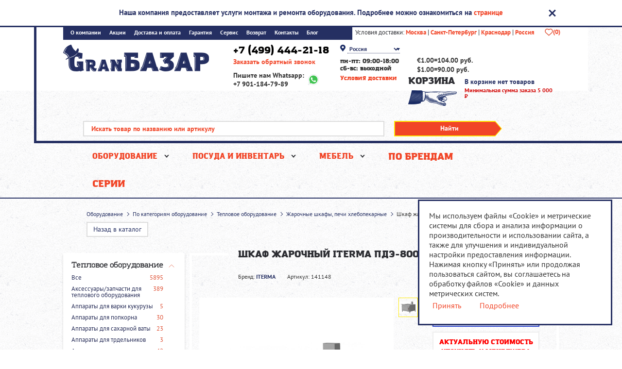

--- FILE ---
content_type: text/html; charset=UTF-8
request_url: https://granbazar.ru/item/141148/
body_size: 52196
content:
<!DOCTYPE html>
<html lang="ru">
<head>
    <meta charset="utf-8" />
    <title>Шкаф жарочный Iterma ПДЭ-800/700М купить в Москве от 84 192 руб - GranBazar.ru</title>
	<meta name="viewport" content="width=device-width, initial-scale=1.0, maximum-scale=1.0, user-scalable=no" />
    <meta name="mailru-domain" content="cytbiVyF8LZTboFq" />
    <meta content="telephone=no" name="format-detection">
    <link rel="shortcut icon" href="/favicon.ico" />
    <link rel="apple-touch-icon" href="/apple-touch-icon.png" />
    <link rel="icon" href="/favicon.svg" type="image/svg">
    <link type="image/png" sizes="120x120" rel="icon" href="/favicon-120x120.png">

    
	<link rel="preload" href="//code.jquery.com/jquery-3.3.1.min.js" as="script">
	<link rel="preload" href="//cdn.jsdelivr.net/npm/slick-carousel@1.8.1/slick/slick.min.js" as="script">

	
    <!-- Yandex.Metrika counter -->
    <script type="text/javascript">
        (function (m, e, t, r, i, k, a) {
            m[i] = m[i] || function () {
                (m[i].a = m[i].a || []).push(arguments)
            };
            m[i].l = 1 * new Date();
            for (var j = 0; j < document.scripts.length; j++) {
                if (document.scripts[j].src === r) {
                    return;
                }
            }
            k = e.createElement(t), a = e.getElementsByTagName(t)[0], k.async = 1, k.src = r, a.parentNode.insertBefore(k, a)
        })(window, document, 'script', 'https://mc.yandex.ru/metrika/tag.js', 'ym');

        ym(27733455, 'init', {
            webvisor: true,
            clickmap: true,
            ecommerce: 'dataLayer',
            accurateTrackBounce: true,
            trackLinks: true
        });
    </script>
    <noscript>
        <div><img src="https://mc.yandex.ru/watch/27733455" style="position:absolute; left:-9999px;" alt=""/></div>
    </noscript>
    <!-- /Yandex.Metrika counter -->

    <!--[if IE 8]><script type="text/javascript" src="/local/templates/.default/js/respond.min.js"></script><![endif]-->

    
    <meta name="keywords" content="Шкаф жарочный Iterma ПДЭ-800/700М" />
    <meta name="description" content="✔ Шкаф жарочный Iterma ПДЭ-800/700М. ☛ Заказать Шкаф жарочный Iterma ПДЭ-800/700М цена 84 192 руб. Высокое качество, выгодные цены и быстрая доставка. Бренд ITERMA, артикул 141148." />
    <link href="/bitrix/js/ui/design-tokens/dist/ui.design-tokens.min.css?172440963023463" type="text/css"  rel="stylesheet" />
<link href="/bitrix/js/ui/fonts/opensans/ui.font.opensans.min.css?17241483152320" type="text/css"  rel="stylesheet" />
<link href="/bitrix/js/main/popup/dist/main.popup.bundle.min.css?172414800526598" type="text/css"  rel="stylesheet" />
<link href="/bitrix/cache/css/s1/main/page_f4d555d650d0099998f1cbf4ccf19d34/page_f4d555d650d0099998f1cbf4ccf19d34_v1.css?176676385260850" type="text/css"  rel="stylesheet" />
<link href="/bitrix/cache/css/s1/main/template_36a118d23fc2166a7df9cf21ad1ac83c/template_36a118d23fc2166a7df9cf21ad1ac83c_v1.css?1766763849250055" type="text/css"  data-template-style="true" rel="stylesheet" />
<script>if(!window.BX)window.BX={};if(!window.BX.message)window.BX.message=function(mess){if(typeof mess==='object'){for(let i in mess) {BX.message[i]=mess[i];} return true;}};</script>
<script>(window.BX||top.BX).message({"JS_CORE_LOADING":"Загрузка...","JS_CORE_NO_DATA":"- Нет данных -","JS_CORE_WINDOW_CLOSE":"Закрыть","JS_CORE_WINDOW_EXPAND":"Развернуть","JS_CORE_WINDOW_NARROW":"Свернуть в окно","JS_CORE_WINDOW_SAVE":"Сохранить","JS_CORE_WINDOW_CANCEL":"Отменить","JS_CORE_WINDOW_CONTINUE":"Продолжить","JS_CORE_H":"ч","JS_CORE_M":"м","JS_CORE_S":"с","JSADM_AI_HIDE_EXTRA":"Скрыть лишние","JSADM_AI_ALL_NOTIF":"Показать все","JSADM_AUTH_REQ":"Требуется авторизация!","JS_CORE_WINDOW_AUTH":"Войти","JS_CORE_IMAGE_FULL":"Полный размер"});</script>

<script src="/bitrix/js/main/core/core.min.js?1724409776225422"></script>

<script>BX.Runtime.registerExtension({"name":"main.core","namespace":"BX","loaded":true});</script>
<script>BX.setJSList(["\/bitrix\/js\/main\/core\/core_ajax.js","\/bitrix\/js\/main\/core\/core_promise.js","\/bitrix\/js\/main\/polyfill\/promise\/js\/promise.js","\/bitrix\/js\/main\/loadext\/loadext.js","\/bitrix\/js\/main\/loadext\/extension.js","\/bitrix\/js\/main\/polyfill\/promise\/js\/promise.js","\/bitrix\/js\/main\/polyfill\/find\/js\/find.js","\/bitrix\/js\/main\/polyfill\/includes\/js\/includes.js","\/bitrix\/js\/main\/polyfill\/matches\/js\/matches.js","\/bitrix\/js\/ui\/polyfill\/closest\/js\/closest.js","\/bitrix\/js\/main\/polyfill\/fill\/main.polyfill.fill.js","\/bitrix\/js\/main\/polyfill\/find\/js\/find.js","\/bitrix\/js\/main\/polyfill\/matches\/js\/matches.js","\/bitrix\/js\/main\/polyfill\/core\/dist\/polyfill.bundle.js","\/bitrix\/js\/main\/core\/core.js","\/bitrix\/js\/main\/polyfill\/intersectionobserver\/js\/intersectionobserver.js","\/bitrix\/js\/main\/lazyload\/dist\/lazyload.bundle.js","\/bitrix\/js\/main\/polyfill\/core\/dist\/polyfill.bundle.js","\/bitrix\/js\/main\/parambag\/dist\/parambag.bundle.js"]);
</script>
<script>BX.Runtime.registerExtension({"name":"ui.design-tokens","namespace":"window","loaded":true});</script>
<script>BX.Runtime.registerExtension({"name":"ui.fonts.opensans","namespace":"window","loaded":true});</script>
<script>BX.Runtime.registerExtension({"name":"main.popup","namespace":"BX.Main","loaded":true});</script>
<script>BX.Runtime.registerExtension({"name":"popup","namespace":"window","loaded":true});</script>
<script>(window.BX||top.BX).message({"LANGUAGE_ID":"ru","FORMAT_DATE":"DD.MM.YYYY","FORMAT_DATETIME":"DD.MM.YYYY HH:MI:SS","COOKIE_PREFIX":"BITRIX_SM","SERVER_TZ_OFFSET":"10800","UTF_MODE":"Y","SITE_ID":"s1","SITE_DIR":"\/","USER_ID":"","SERVER_TIME":1767236634,"USER_TZ_OFFSET":0,"USER_TZ_AUTO":"Y","bitrix_sessid":"dc132228ae886b6a9735c4047b93243b"});</script>


<script src="//code.jquery.com/jquery-3.3.1.min.js"></script>
<script src="//cdn.jsdelivr.net/npm/slick-carousel@1.8.1/slick/slick.min.js"></script>
<script src="/bitrix/js/main/popup/dist/main.popup.bundle.min.js?172440972165824"></script>
<script>BX.setJSList(["\/local\/templates\/.default\/js\/dist\/jquery.fancybox.pack.js","\/local\/templates\/.default\/components\/bitrix\/system.pagenavigation\/.default\/script.js","\/local\/templates\/.default\/components\/bitrix\/catalog.element\/.default\/script.js","\/local\/templates\/.default\/js\/dist\/modernizr.custom.js","\/local\/templates\/.default\/js\/dist\/jquery-ui.min.js","\/local\/templates\/.default\/js\/dist\/jquery.number.min.js","\/local\/templates\/.default\/js\/dist\/jquery.scrollLock.js","\/local\/templates\/.default\/js\/dist\/jquery.nanoscroller.min.js","\/local\/templates\/.default\/js\/dist\/jquery.touchSwipe.min.js","\/local\/templates\/.default\/js\/dist\/jquery.inputmask.min.js","\/local\/templates\/.default\/js\/dist\/sourcebuster.min.js","\/local\/templates\/.default\/js\/common.js","\/local\/templates\/.default\/js\/mobile.js","\/local\/templates\/.default\/js\/analytics.js","\/local\/templates\/.default\/js\/gaparser.js","\/local\/templates\/.default\/js\/catalog.js","\/local\/templates\/.default\/js\/mango\/calltracking.js"]);</script>
<script>BX.setCSSList(["\/local\/templates\/.default\/css\/pages\/_catalog.css","\/local\/templates\/.default\/css\/pages\/_detail.css","\/local\/templates\/.default\/css\/thirdparty\/jquery.fancybox.css","\/local\/templates\/.default\/components\/bitrix\/catalog.section.list\/dropdown\/style.css","\/local\/templates\/.default\/css\/fonts.css","\/local\/templates\/.default\/css\/thirdparty\/slick.css","\/local\/templates\/.default\/css\/common.css","\/local\/templates\/.default\/css\/misc\/popups.css","\/bitrix\/components\/bitrix\/currency.rates\/templates\/.default\/style.css","\/local\/templates\/.default\/components\/bitrix\/breadcrumb\/.default\/style.css"]);</script>
<script>
					(function () {
						"use strict";

						var counter = function ()
						{
							var cookie = (function (name) {
								var parts = ("; " + document.cookie).split("; " + name + "=");
								if (parts.length == 2) {
									try {return JSON.parse(decodeURIComponent(parts.pop().split(";").shift()));}
									catch (e) {}
								}
							})("BITRIX_CONVERSION_CONTEXT_s1");

							if (cookie && cookie.EXPIRE >= BX.message("SERVER_TIME"))
								return;

							var request = new XMLHttpRequest();
							request.open("POST", "/bitrix/tools/conversion/ajax_counter.php", true);
							request.setRequestHeader("Content-type", "application/x-www-form-urlencoded");
							request.send(
								"SITE_ID="+encodeURIComponent("s1")+
								"&sessid="+encodeURIComponent(BX.bitrix_sessid())+
								"&HTTP_REFERER="+encodeURIComponent(document.referrer)
							);
						};

						if (window.frameRequestStart === true)
							BX.addCustomEvent("onFrameDataReceived", counter);
						else
							BX.ready(counter);
					})();
				</script>



<script  src="/bitrix/cache/js/s1/main/template_f33959e8834cafd111e1409f41f9d8fc/template_f33959e8834cafd111e1409f41f9d8fc_v1.js?1766763849735799"></script>
<script  src="/bitrix/cache/js/s1/main/page_70d46e6486dc620b1fb64e90f1e83358/page_70d46e6486dc620b1fb64e90f1e83358_v1.js?176676385226626"></script>
<script>var _ba = _ba || []; _ba.push(["aid", "60b564a73d41e75c4e05cc896c957329"]); _ba.push(["host", "granbazar.ru"]); _ba.push(["ad[ct][item]", "[base64]"]);_ba.push(["ad[ct][user_id]", function(){return BX.message("USER_ID") ? BX.message("USER_ID") : 0;}]);_ba.push(["ad[ct][recommendation]", function() {var rcmId = "";var cookieValue = BX.getCookie("BITRIX_SM_RCM_PRODUCT_LOG");var productId = 141148;var cItems = [];var cItem;if (cookieValue){cItems = cookieValue.split(".");}var i = cItems.length;while (i--){cItem = cItems[i].split("-");if (cItem[0] == productId){rcmId = cItem[1];break;}}return rcmId;}]);_ba.push(["ad[ct][v]", "2"]);(function() {var ba = document.createElement("script"); ba.type = "text/javascript"; ba.async = true;ba.src = (document.location.protocol == "https:" ? "https://" : "http://") + "bitrix.info/ba.js";var s = document.getElementsByTagName("script")[0];s.parentNode.insertBefore(ba, s);})();</script>


    <link rel="preload" crossorigin href="/local/templates/.default/css/fonts/PTS56F_W.woff2" as="font" />
    <link rel="preload" crossorigin href="/local/templates/.default/css/fonts/PTS55F_W.woff2" as="font" />
    <link rel="preload" crossorigin href="/local/templates/.default/css/fonts/PTS75F_W.woff2" as="font" />
    <link rel="preload" crossorigin href="/local/templates/.default/css/fonts/amazing_grotesk/Amazing_Grotesk.woff2" as="font" />
    <link rel="preload" crossorigin href="/local/templates/.default/css/fonts/amazing_grotesk_ultra/Amazing_Grotesk_Ultra.woff2" as="font" />
</head>

<body class="fixedPositionTopLine">

<script>
    sbjs.init();
</script>

    <noindex>
        <div class="topLine">
            <div class="container">
            <span class="topLineText">
                Наша компания предоставляет услуги монтажа и ремонта оборудования. Подробнее можно ознакомиться на <a target="_blank" rel="nofollow" href="/service/">странице</a>
                <span onclick="topLineChange()" class="topLine_close"></span>
            </span>
            </div>
        </div>
    </noindex>

<header class="header">
    <div class="container">
		<div class="header_top">
            <noindex>
                    <ul class="header-navigation">
                    <li><a href="/about/" rel="nofollow">О компании</a></li>
                    <li><a href="/sale/" rel="nofollow">Акции</a></li>
                    <li><a href="/delivery-and-payment/" rel="nofollow">Доставка и оплата</a></li>
                    <li><a href="/warranty/" rel="nofollow">Гарантия</a></li>
                    <li><a href="/service/" rel="nofollow">Сервис</a></li>
                    <li><a href="/refund/" rel="nofollow">Возврат</a></li>
                    <li><a href="/contacts/" rel="nofollow">Контакты</a></li>
                    <li><a href="/blog/" rel="nofollow">Блог</a></li>
                    <li><a href="/lizing/" rel="nofollow">Лизинг</a></li>
                    <li><a href="/designing/" rel="nofollow">Проектирование</a></li>
            </ul>
                <div class="delivery-conditions">
                    <span>Условия доставки:</span>
                    <a href="" class="open-popup" data-popup="delivery-moscow" rel="nofollow">Москва</a>
                    <span class="sep">|</span>
                    <a href="" class="open-popup" data-popup="delivery-spb" rel="nofollow">Санкт-Петербург</a>
                    <span class="sep">|</span>
                    <a href="" class="open-popup" data-popup="delivery-krasnodar" rel="nofollow">Краснодар</a>
                    <span class="sep">|</span>
                    <a href="" class="open-popup" data-popup="delivery-russia" rel="nofollow">Россия</a>
                </div> <!-- end delivery-conditions -->
            <a href="/wishlist/" class="wishlistLink" rel="nofollow" title="Избранное"><span class="wishlistHeart"></span><span class="wishlistNum">(0)</span></a>
        </noindex>
        </div> <!-- end header_top -->
        <div class="header_bottom">
            <a href="/" class="logo"></a>
            <div class="header-contacts">
                <div class="header-phones">
					<div class="lptracker_phone call_phone_1 style_h4 rPhone"><a class="mgo-number" href="tel:+74994442118" id="mango-calltracking-1">+7 (499) 444-21-18</a></div>
					<a href="" class="link open-popup top-abs _internal" data-popup="call" rel="nofollow">Заказать обратный звонок</a>
					<div class="header-whatsapp-desktop">Пишите нам Whatsapp:<br>+7 901-184-79-89</div>
                </div>
            </div> <!-- end header_contacts -->
            			<div class="header-worktime">
                <div class="header-city">
                    <select class="city-select" id="citySelect" name="city">
                                                    <option value="Москва">Москва</option>
                                                    <option value="Санкт-Петербург">Санкт-Петербург</option>
                                                    <option value="Краснодар">Краснодар</option>
                                                    <option value="Россия" selected>Россия</option>
                                            </select>
                </div>
                <p>
	 пн-пт: 09:00-18:00
</p>
<p>
	 сб-вс: выходной
</p>
<p>
 <a href="/delivery-and-payment/">Условия доставки</a>
</p>			</div>
			<div class="header-currencies">
                <table class="currency-list">
	<tr>
		<td>&euro;1.00</td>
		<td>=</td>
		<td>104.00 руб.</td>
	</tr>
		<tr>
		<td>$1.00</td>
		<td>=</td>
		<td>90.00 руб.</td>
	</tr>
	</table>			</div>

            
<div class="header-basket">
			<div class="style_h4 header-basket_title"><span>Корзина</span></div>
		<div class="header-basket_counter">
			<span>В корзине нет товаров</span>
			<span class="minimal-order-sum-text">Минимальная сумма заказа 5 000 <span class="rub">P</span></span>
		</div>
	</div>        </div>

		<button class="header-burger js-header-burger">
			<span class="header-burger__line"></span>
		</button>

		<div class="header-mob-buttons js-header-mob-buttons">
			<button class="header-mob-buttons__btn open-popup" data-popup="mob-phone" rel="nofollow">
				<span class="header-mob-buttons__icon _phone"></span>
			</button>
			<a href="/wishlist/" class="header-mob-buttons__btn" rel="nofollow">
				<span class="header-mob-buttons__icon _heart"></span>
				<span class="header-mob-buttons__counter js-mob-wishlist-num">0</span>
			</a>
				<a rel="nofollow" href="/basket/" class="header-mob-buttons__btn js-header-mob-buttons__basket">
		<span class="header-mob-buttons__icon _basket"></span>
		<span class="header-mob-buttons__counter">0</span>
	</a>
		</div>
        <div class="small-search header-search">
            <form method="get" action="/search/">
                <input type="text" id="search_suggest_field" class="small-search_field" placeholder="Искать товар по названию или артикулу"  name="q">
                <button type="submit" class="small-search_btn"><span>Найти</span></button>
                <div class="search-dropdown"></div>
            </form>
        </div>
    </div>
</header>

<div class="mob-nav-wrap">
	<div class="mob-nav-holder">
		<nav class="mob-nav js-mob-nav">
			<div class="nano js-mob-nano">
				<div class="nano-content">
					<ul class="mob-nav-toplist">
						<li class="mob-nav-toplist__li _has-child js-accordion" data-js-target=".js-mob-nav__accordion_0">
							<a href="#" class="mob-nav-toplist__a">Каталог</a>
							<ul class="mob-nav-childlist js-mob-nav__accordion_0">
								<li class="mob-nav-childlist__li">
									<a href="/catalog/oborudovanie/" class="mob-nav-childlist__a">Оборудование</a>
								</li>
								<li class="mob-nav-childlist__li">
									<a href="/catalog/posuda-i-inventar/" class="mob-nav-childlist__a">Посуда и инвентарь</a>
								</li>
								<li class="mob-nav-childlist__li">
									<a href="/catalog/mebel/" class="mob-nav-childlist__a">Мебель</a>
								</li>
							</ul>
						</li>
						<li class="mob-nav-toplist__li" data-js-target="">
							<a href="/about/" class="mob-nav-toplist__a">О компании</a>
						</li>
						<li class="mob-nav-toplist__li" data-js-target="">
							<a href="/sale/" class="mob-nav-toplist__a">Акции</a>
						</li>
						<li class="mob-nav-toplist__li" data-js-target="">
							<a href="/video/" class="mob-nav-toplist__a">Видео</a>
						</li>
						<li class="mob-nav-toplist__li" data-js-target="">
							<a href="/blog/" class="mob-nav-toplist__a">Блог</a>
						</li>
						<li class="mob-nav-toplist__li _has-child js-accordion" data-js-target=".js-mob-nav__accordion_21">
							<a href="#" class="mob-nav-toplist__a">Услуги</a>
							<ul class="mob-nav-childlist js-mob-nav__accordion_21">
								<li class="mob-nav-childlist__li">
									<a href="/delivery-and-payment/" class="mob-nav-childlist__a">Доставка и оплата</a>
								</li>
								<li class="mob-nav-childlist__li">
									<a href="/service/" class="mob-nav-childlist__a">Сервисное обслуживание</a>
								</li>
								<li class="mob-nav-childlist__li">
									<a href="/refund/" class="mob-nav-childlist__a">Возврат товара</a>
								</li>
								<li class="mob-nav-childlist__li">
									<a href="/warranty/" class="mob-nav-childlist__a">Гарантия</a>
								</li>
								<li class="mob-nav-childlist__li">
									<a href="/lizing/" class="mob-nav-childlist__a">Лизинг</a>
								</li>
							</ul>
						</li>
						<li class="mob-nav-toplist__li" data-js-target="">
							<a href="/contacts/" class="mob-nav-toplist__a">Контакты</a>
						</li>
						<li class="mob-nav-toplist__li" data-js-target="">
							<a rel="nofollow" href="/search/" class="mob-nav-toplist__a">Поиск</a>
						</li>
                        <li class="mob-nav-toplist__li" data-js-target="">
                            <a rel="nofollow" href="/series/" class="mob-nav-toplist__a">Серии</a>
                        </li>
					</ul>
				</div>
			</div>
		</nav>
	</div>
</div>

<nav class="navigation new_navi hide-on-mobile">
	<div class="container">
		<ul class="navigation_list">
							<li class="">
										<a href="" data-js-target=".js-mob-sections__accordion_1" class="section-parent js-mob-accordion">Оборудование</a>
																				<div class="navigation_dropdown sections-links js-mob-sections__accordion_1">
								<table class="navi-dropdown">
									<tr>
										<td class="first-column">
											<ul class="list icons">
																																																					<li><a href="/catalog/oborudovanie/teplovoe-oborudovanie/" class="mini-icn xs-big icn-01" data-id="3"><span>Тепловое оборудование</span></a></li>
																																									<li><a href="/catalog/oborudovanie/khlebopekarnoe-i-konditerskoe-oborudovanie/" class="mini-icn xs-big icn-02" data-id="4"><span>Хлебопекарное оборудование</span></a></li>
																																									<li><a href="/catalog/oborudovanie/oborudovanie-dlya-proizvodstva-pitstsy/" class="mini-icn xs-big icn-03" data-id="5"><span>Оборудование для производства пиццы</span></a></li>
																																									<li><a href="/catalog/oborudovanie/kholodilnoe-oborudovanie/" class="mini-icn xs-big icn-04" data-id="6"><span>Холодильное оборудование</span></a></li>
																																									<li><a href="/catalog/oborudovanie/barnoe-oborudovanie/" class="mini-icn xs-big icn-05" data-id="7"><span>Барное оборудование</span></a></li>
																																									<li><a href="/catalog/oborudovanie/tekhnologicheskoe-oborudovanie/" class="mini-icn xs-big icn-06" data-id="8"><span>Технологическое оборудование</span></a></li>
																																									<li><a href="/catalog/oborudovanie/neytralnoe-oborudovanie/" class="mini-icn xs-big icn-07" data-id="9"><span>Нейтральное оборудование</span></a></li>
																																									<li><a href="/catalog/oborudovanie/linii-razdachi/" class="mini-icn xs-big icn-08" data-id="10"><span>Линии раздачи</span></a></li>
																																									<li><a href="/catalog/oborudovanie/posudomoechnye-mashiny/" class="mini-icn xs-big icn-09" data-id="11"><span>Посудомоечные машины</span></a></li>
																																									<li><a href="/catalog/oborudovanie/vesovoe-i-upakovochnoe-oborudovanie/" class="mini-icn xs-big icn-10" data-id="12"><span>Весовое и упаковочное оборудование</span></a></li>
																																									<li><a href="/catalog/oborudovanie/torgovoe-oborudovanie/" class="mini-icn xs-big icn-11" data-id="13"><span>Торговое оборудование</span></a></li>
																																									<li><a href="/catalog/oborudovanie/prachechnoe-oborudovanie/" class="mini-icn xs-big icn-149" data-id="1551"><span>Прачечное оборудование</span></a></li>
																																									<li><a href="/catalog/oborudovanie/zapchasti/" class="mini-icn xs-big icn-13" data-id="15"><span>Запчасти</span></a></li>
																																									<li><a href="/catalog/oborudovanie/raskhodnye-materialy-ingredienty/" class="mini-icn xs-big " data-id="2866"><span>Расходные материалы, ингредиенты</span></a></li>
																																				</ul>
										</td>
																					<td class="second-column">
																																																																	<div class="column-1-3 sub-items-column active" data-items="3">
															<ul class="right-sub-items">
																																																		<li>
																		<a href="/catalog/oborudovanie/teplovoe-oborudovanie/aksessuary-zapchasti-dlya-teplovogo-oborudovaniya/"><span>Аксессуары/запчасти для теплового оборудования</span></a>
																	</li>
																																																		<li>
																		<a href="/catalog/oborudovanie/teplovoe-oborudovanie/apparaty-dlya-varki-kukuruzy/"><span>Аппараты для варки кукурузы</span></a>
																	</li>
																																																		<li>
																		<a href="/catalog/oborudovanie/teplovoe-oborudovanie/apparaty-dlya-popkorna/"><span>Аппараты для попкорна</span></a>
																	</li>
																																																		<li>
																		<a href="/catalog/oborudovanie/teplovoe-oborudovanie/apparaty-dlya-sakharnoy-vaty/"><span>Аппараты для сахарной ваты</span></a>
																	</li>
																																																		<li>
																		<a href="/catalog/oborudovanie/teplovoe-oborudovanie/apparaty-dlya-trdelnikov/"><span>Аппараты для трдельников</span></a>
																	</li>
																																																		<li>
																		<a href="/catalog/oborudovanie/teplovoe-oborudovanie/apparaty-dlya-khot-dogov/"><span>Аппараты для хот-догов</span></a>
																	</li>
																																																		<li>
																		<a href="/catalog/oborudovanie/teplovoe-oborudovanie/apparaty-ponchikovye/"><span>Аппараты пончиковые</span></a>
																	</li>
																																																		<li>
																		<a href="/catalog/oborudovanie/teplovoe-oborudovanie/blinnye-apparaty/"><span>Блинные аппараты</span></a>
																	</li>
																																																		<li>
																		<a href="/catalog/oborudovanie/teplovoe-oborudovanie/vapo-grili/"><span>Вапо-грили</span></a>
																	</li>
																																																		<li>
																		<a href="/catalog/oborudovanie/teplovoe-oborudovanie/vafelnitsy/"><span>Вафельницы</span></a>
																	</li>
																																																		<li>
																		<a href="/catalog/oborudovanie/teplovoe-oborudovanie/vitriny-teplovye/"><span>Витрины тепловые</span></a>
																	</li>
																																																		<li>
																		<a href="/catalog/oborudovanie/teplovoe-oborudovanie/grili-salamander-salamandra/"><span>Грили Salamander (Саламандра)</span></a>
																	</li>
																																																		<li>
																		<a href="/catalog/oborudovanie/teplovoe-oborudovanie/grili-galechnye/"><span>Грили галечные</span></a>
																	</li>
																																																		<li>
																		<a href="/catalog/oborudovanie/teplovoe-oborudovanie/grili-dlya-barbekyu/"><span>Грили для барбекю</span></a>
																	</li>
																																																		<li>
																		<a href="/catalog/oborudovanie/teplovoe-oborudovanie/grili-dlya-kur/"><span>Грили для кур</span></a>
																	</li>
																																																		<li>
																		<a href="/catalog/oborudovanie/teplovoe-oborudovanie/grili-dlya-shaurmy/"><span>Грили для шаурмы</span></a>
																	</li>
																																																		<li>
																		<a href="/catalog/oborudovanie/teplovoe-oborudovanie/grili-kontaktnye/"><span>Грили контактные</span></a>
																	</li>
																																																		<li>
																		<a href="/catalog/oborudovanie/teplovoe-oborudovanie/grili-lavovye/"><span>Грили лавовые</span></a>
																	</li>
																																																		<li>
																		<a href="/catalog/oborudovanie/teplovoe-oborudovanie/grili-rolikovye/"><span>Грили роликовые</span></a>
																	</li>
																																																		<li>
																		<a href="/catalog/oborudovanie/teplovoe-oborudovanie/degidratory/"><span>Дегидраторы</span></a>
																	</li>
																																																					</ul>
																			</div>
																			<div class="column-1-3 sub-items-column active" data-items="3">
																				<ul class="right-sub-items">
																																			<li>
																		<a href="/catalog/oborudovanie/teplovoe-oborudovanie/zharochnye-poverkhnosti/"><span>Жарочные поверхности</span></a>
																	</li>
																																																		<li>
																		<a href="/catalog/oborudovanie/teplovoe-oborudovanie/zharochnye-shkafy-pechi-khlebopekarnye/"><span>Жарочные шкафы, печи хлебопекарные</span></a>
																	</li>
																																																		<li>
																		<a href="/catalog/oborudovanie/teplovoe-oborudovanie/infrakrasnye-grili/"><span>Инфракрасные грили</span></a>
																	</li>
																																																		<li>
																		<a href="/catalog/oborudovanie/teplovoe-oborudovanie/kazany-elektricheskie/"><span>Казаны электрические</span></a>
																	</li>
																																																		<li>
																		<a href="/catalog/oborudovanie/teplovoe-oborudovanie/karamelizatory/"><span>Карамелизаторы</span></a>
																	</li>
																																																		<li>
																		<a href="/catalog/oborudovanie/teplovoe-oborudovanie/kipyatilniki/"><span>Кипятильники</span></a>
																	</li>
																																																		<li>
																		<a href="/catalog/oborudovanie/teplovoe-oborudovanie/kombinirovannye-moduli/"><span>Комбинированные модули</span></a>
																	</li>
																																																		<li>
																		<a href="/catalog/oborudovanie/teplovoe-oborudovanie/koptilni/"><span>Коптильни</span></a>
																	</li>
																																																		<li>
																		<a href="/catalog/oborudovanie/teplovoe-oborudovanie/korzina/"><span>Корзины для фритюрниц/макароноварок</span></a>
																	</li>
																																																		<li>
																		<a href="/catalog/oborudovanie/teplovoe-oborudovanie/kotly-pishchevarochnye/"><span>Котлы пищеварочные</span></a>
																	</li>
																																																		<li>
																		<a href="/catalog/oborudovanie/teplovoe-oborudovanie/makaronovarki/"><span>Макароноварки</span></a>
																	</li>
																																																		<li>
																		<a href="/catalog/oborudovanie/teplovoe-oborudovanie/marmity-i-chafingdishi/"><span>Мармиты и чафингдиши</span></a>
																	</li>
																																																		<li>
																		<a href="/catalog/oborudovanie/teplovoe-oborudovanie/obogrevateli/"><span>Обогреватели</span></a>
																	</li>
																																																		<li>
																		<a href="/catalog/oborudovanie/teplovoe-oborudovanie/oborudovanie-dlya-burgernykh/"><span>Оборудование для бургерных</span></a>
																	</li>
																																																		<li>
																		<a href="/catalog/oborudovanie/teplovoe-oborudovanie/parovarki/"><span>Пароварки</span></a>
																	</li>
																																																		<li>
																		<a href="/catalog/oborudovanie/teplovoe-oborudovanie/parokonvektomaty/"><span>Пароконвектоматы</span></a>
																	</li>
																																																		<li>
																		<a href="/catalog/oborudovanie/teplovoe-oborudovanie/pasterizatory/"><span>Пастеризаторы</span></a>
																	</li>
																																																		<li>
																		<a href="/catalog/oborudovanie/teplovoe-oborudovanie/pechi-vysokoskorostnye-kombinirovannye/"><span>Печи высокоскоростные/комбинированные</span></a>
																	</li>
																																																		<li>
																		<a href="/catalog/oborudovanie/teplovoe-oborudovanie/pechi-dlya-kartofelya/"><span>Печи для картофеля</span></a>
																	</li>
																																																		<li>
																		<a href="/catalog/oborudovanie/teplovoe-oborudovanie/pechi-dlya-pitstsy/"><span>Печи для пиццы</span></a>
																	</li>
																																																		<li>
																		<a href="/catalog/oborudovanie/teplovoe-oborudovanie/pechi-dlya-utki-po-pekinski/"><span>Печи для утки по-пекински</span></a>
																	</li>
																																																		<li>
																		<a href="/catalog/oborudovanie/teplovoe-oborudovanie/pechi-konveyernye/"><span>Печи конвейерные</span></a>
																	</li>
																																																		<li>
																		<a href="/catalog/oborudovanie/teplovoe-oborudovanie/pechi-konvektsionnye/"><span>Печи конвекционные</span></a>
																	</li>
																																																		<li>
																		<a href="/catalog/oborudovanie/teplovoe-oborudovanie/pechi-mikrovolnovye/"><span>Печи микроволновые</span></a>
																	</li>
																																																		<li>
																		<a href="/catalog/oborudovanie/teplovoe-oborudovanie/pechi-na-tverdom-toplive-khospery/"><span>Печи на твердом топливе (хосперы)</span></a>
																	</li>
																																																		<li>
																		<a href="/catalog/oborudovanie/teplovoe-oborudovanie/pechi-nizkotemperaturnye/"><span>Печи низкотемпературные</span></a>
																	</li>
																																																		<li>
																		<a href="/catalog/oborudovanie/teplovoe-oborudovanie/plity/"><span>Плиты</span></a>
																	</li>
																																																		<li>
																		<a href="/catalog/oborudovanie/teplovoe-oborudovanie/podogrevateli-polotenets-oshibornitsy/"><span>Подогреватели полотенец (ошиборницы)</span></a>
																	</li>
																																																		<li>
																		<a href="/catalog/oborudovanie/teplovoe-oborudovanie/podogrevateli-dispensery-dlya-posudy-i-inventarya/"><span>Подогреватели/диспенсеры для посуды и инвентаря</span></a>
																	</li>
																																																		<li>
																		<a href="/catalog/oborudovanie/teplovoe-oborudovanie/podogrevayushchie-lampy/"><span>Подогревающие лампы</span></a>
																	</li>
																																																		<li>
																		<a href="/catalog/oborudovanie/teplovoe-oborudovanie/podogrevayushchie-poverkhnosti/"><span>Подогревающие поверхности,полки</span></a>
																	</li>
																																																		<li>
																		<a href="/catalog/oborudovanie/teplovoe-oborudovanie/risovarki/"><span>Рисоварки</span></a>
																	</li>
																																																		<li>
																		<a href="/catalog/oborudovanie/teplovoe-oborudovanie/skovorody-oprokidyvayushchiesya/"><span>Сковороды опрокидывающиеся</span></a>
																	</li>
																																																		<li>
																		<a href="/catalog/oborudovanie/teplovoe-oborudovanie/stantsii-kulinarnye/"><span>Станции кулинарные</span></a>
																	</li>
																																																		<li>
																		<a href="/catalog/oborudovanie/teplovoe-oborudovanie/stoly-teplovye/"><span>Столы тепловые</span></a>
																	</li>
																																																		<li>
																		<a href="/catalog/oborudovanie/teplovoe-oborudovanie/teplovye-zavesy/"><span>Тепловые завесы</span></a>
																	</li>
																																																		<li>
																		<a href="/catalog/oborudovanie/teplovoe-oborudovanie/termomiksery/"><span>Термомиксеры</span></a>
																	</li>
																																																		<li>
																		<a href="/catalog/oborudovanie/teplovoe-oborudovanie/termostaty-sous-vide/"><span>Термостаты (Sous Vide)</span></a>
																	</li>
																																																		<li>
																		<a href="/catalog/oborudovanie/teplovoe-oborudovanie/tostery/"><span>Тостеры</span></a>
																	</li>
																																																		<li>
																		<a href="/catalog/oborudovanie/teplovoe-oborudovanie/frityurnitsy/"><span>Фритюрницы</span></a>
																	</li>
																																																		<li>
																		<a href="/catalog/oborudovanie/teplovoe-oborudovanie/cheburechnitsy/"><span>Чебуречницы</span></a>
																	</li>
																																																		<li>
																		<a href="/catalog/oborudovanie/teplovoe-oborudovanie/shashlychnitsy/"><span>Шашлычницы</span></a>
																	</li>
																																																		<li>
																		<a href="/catalog/oborudovanie/teplovoe-oborudovanie/shkafy-rasstoechnye/"><span>Шкафы расстоечные</span></a>
																	</li>
																																																		<li>
																		<a href="/catalog/oborudovanie/teplovoe-oborudovanie/shkafy-teplovye/"><span>Шкафы тепловые</span></a>
																	</li>
																																																		<li>
																		<a href="/catalog/oborudovanie/teplovoe-oborudovanie/yaytsevarka/"><span>Яйцеварка</span></a>
																	</li>
																															</ul>
														</div>
																																																							<div class="column-1-3 sub-items-column" data-items="4">
															<ul class="right-sub-items">
																																																		<li>
																		<a href="/catalog/oborudovanie/khlebopekarnoe-i-konditerskoe-oborudovanie/aksessuary-zapchasti-dlya-khlebopekarnogo-oborudovaniya/"><span>Аксессуары/запчасти для хлебопекарного оборудования</span></a>
																	</li>
																																																		<li>
																		<a href="/catalog/oborudovanie/khlebopekarnoe-i-konditerskoe-oborudovanie/konditerskie-mashiny/"><span>Кондитерские машины</span></a>
																	</li>
																																																		<li>
																		<a href="/catalog/oborudovanie/khlebopekarnoe-i-konditerskoe-oborudovanie/pechi-rotatsionnye/"><span>Печи ротационные</span></a>
																	</li>
																																																		<li>
																		<a href="/catalog/oborudovanie/khlebopekarnoe-i-konditerskoe-oborudovanie/testodeliteli/"><span>Тестоделители</span></a>
																	</li>
																																																		<li>
																		<a href="/catalog/oborudovanie/khlebopekarnoe-i-konditerskoe-oborudovanie/testozakatochnye-mashiny/"><span>Тестозакаточные машины</span></a>
																	</li>
																																																		<li>
																		<a href="/catalog/oborudovanie/khlebopekarnoe-i-konditerskoe-oborudovanie/fermentatory/"><span>Ферментаторы</span></a>
																	</li>
																															</ul>
														</div>
																																																							<div class="column-1-3 sub-items-column" data-items="5">
															<ul class="right-sub-items">
																															</ul>
														</div>
																																																							<div class="column-1-3 sub-items-column" data-items="6">
															<ul class="right-sub-items">
																																																		<li>
																		<a href="/catalog/oborudovanie/kholodilnoe-oborudovanie/avtomobilnye-kholodilniki/"><span>Автомобильные холодильники</span></a>
																	</li>
																																																		<li>
																		<a href="/catalog/oborudovanie/kholodilnoe-oborudovanie/aksessuary-zapchasti-dlya-kholodilnogo-oborudovaniya/"><span>Аксессуары/запчасти для холодильного оборудования</span></a>
																	</li>
																																																		<li>
																		<a href="/catalog/oborudovanie/kholodilnoe-oborudovanie/bi-bloki/"><span>Би-блоки</span></a>
																	</li>
																																																		<li>
																		<a href="/catalog/oborudovanie/kholodilnoe-oborudovanie/vitriny-dlya-demonstratsii-myasa/"><span>Витрины холодильные для демонстрации мяса</span></a>
																	</li>
																																																		<li>
																		<a href="/catalog/oborudovanie/kholodilnoe-oborudovanie/vitriny-dlya-ingredientov/"><span>Витрины холодильные для ингредиентов</span></a>
																	</li>
																																																		<li>
																		<a href="/catalog/oborudovanie/kholodilnoe-oborudovanie/vitriny-dlya-morozhenogo/"><span>Витрины холодильные для мороженого</span></a>
																	</li>
																																																		<li>
																		<a href="/catalog/oborudovanie/kholodilnoe-oborudovanie/vitriny-dlya-sushi-sushi-keysy/"><span>Витрины холодильные для суши (суши-кейсы)</span></a>
																	</li>
																																																		<li>
																		<a href="/catalog/oborudovanie/kholodilnoe-oborudovanie/vitriny-kholodilnye-konditerskie/"><span>Витрины холодильные кондитерские</span></a>
																	</li>
																																																		<li>
																		<a href="/catalog/oborudovanie/kholodilnoe-oborudovanie/vitriny-nastolnye/"><span>Витрины холодильные настольные</span></a>
																	</li>
																																																		<li>
																		<a href="/catalog/oborudovanie/kholodilnoe-oborudovanie/vitriny-prilavki/"><span>Витрины-прилавки холодильные</span></a>
																	</li>
																																																		<li>
																		<a href="/catalog/oborudovanie/kholodilnoe-oborudovanie/vitriny-stoly-dlya-vykladki-ryby/"><span>Витрины-столы для выкладки рыбы</span></a>
																	</li>
																																																		<li>
																		<a href="/catalog/oborudovanie/kholodilnoe-oborudovanie/gorki/"><span>Горки</span></a>
																	</li>
																																																		<li>
																		<a href="/catalog/oborudovanie/kholodilnoe-oborudovanie/kamery-kholodilnye/"><span>Камеры холодильные</span></a>
																	</li>
																																																		<li>
																		<a href="/catalog/oborudovanie/kholodilnoe-oborudovanie/kompressorno-kondensatornye-agregaty-kka/"><span>Компрессорно-конденсаторные агрегаты (ККА)</span></a>
																	</li>
																																																		<li>
																		<a href="/catalog/oborudovanie/kholodilnoe-oborudovanie/lari-kholodilnye/"><span>Лари холодильные</span></a>
																	</li>
																																																		<li>
																		<a href="/catalog/oborudovanie/kholodilnoe-oborudovanie/ldogeneratory/"><span>Льдогенераторы</span></a>
																	</li>
																																																		<li>
																		<a href="/catalog/oborudovanie/kholodilnoe-oborudovanie/monobloki/"><span>Моноблоки</span></a>
																	</li>
																																																		<li>
																		<a href="/catalog/oborudovanie/kholodilnoe-oborudovanie/okhladitel-dlya-butylok-bokalov/"><span>Охладитель для бутылок/бокалов</span></a>
																	</li>
																																																		<li>
																		<a href="/catalog/oborudovanie/kholodilnoe-oborudovanie/split-sistemy/"><span>Сплит-системы</span></a>
																	</li>
																																																		<li>
																		<a href="/catalog/oborudovanie/kholodilnoe-oborudovanie/stoly-dlya-pitstsy/"><span>Столы для пиццы и салатов</span></a>
																	</li>
																																																					</ul>
																			</div>
																			<div class="column-1-3 sub-items-column" data-items="6">
																				<ul class="right-sub-items">
																																			<li>
																		<a href="/catalog/oborudovanie/kholodilnoe-oborudovanie/stoly-kholodilnye/"><span>Столы холодильные</span></a>
																	</li>
																																																		<li>
																		<a href="/catalog/oborudovanie/kholodilnoe-oborudovanie/frizery-dlya-morozhenogo/"><span>Фризеры для мороженого</span></a>
																	</li>
																																																		<li>
																		<a href="/catalog/oborudovanie/kholodilnoe-oborudovanie/shkafy-barnye/"><span>Шкафы барные</span></a>
																	</li>
																																																		<li>
																		<a href="/catalog/oborudovanie/kholodilnoe-oborudovanie/shkafy-vinnye/"><span>Шкафы винные</span></a>
																	</li>
																																																		<li>
																		<a href="/catalog/oborudovanie/kholodilnoe-oborudovanie/shkafy-dlya-vyzrevaniya-myasa/"><span>Шкафы для вызревания мяса</span></a>
																	</li>
																																																		<li>
																		<a href="/catalog/oborudovanie/kholodilnoe-oborudovanie/shkafy-kombinirovannye/"><span>Шкафы комбинированные</span></a>
																	</li>
																																																		<li>
																		<a href="/catalog/oborudovanie/kholodilnoe-oborudovanie/shkafy-morozilnye/"><span>Шкафы морозильные</span></a>
																	</li>
																																																		<li>
																		<a href="/catalog/oborudovanie/kholodilnoe-oborudovanie/shkafy-farmatsevticheskie/"><span>Шкафы фармацевтические</span></a>
																	</li>
																																																		<li>
																		<a href="/catalog/oborudovanie/kholodilnoe-oborudovanie/shkafy-kholodilnye/"><span>Шкафы холодильные</span></a>
																	</li>
																																																		<li>
																		<a href="/catalog/oborudovanie/kholodilnoe-oborudovanie/shkafy-shokovoy-zamorozki/"><span>Шкафы шоковой заморозки</span></a>
																	</li>
																															</ul>
														</div>
																																																							<div class="column-1-3 sub-items-column" data-items="7">
															<ul class="right-sub-items">
																																																		<li>
																		<a href="/catalog/oborudovanie/barnoe-oborudovanie/aksessuary-zapchasti-dlya-barnogo-oborudovaniya/"><span>Аксессуары/запчасти для барного оборудования</span></a>
																	</li>
																																																		<li>
																		<a href="/catalog/oborudovanie/barnoe-oborudovanie/apparaty-dlya-goryachego-shokolada/"><span>Аппараты для горячего шоколада</span></a>
																	</li>
																																																		<li>
																		<a href="/catalog/oborudovanie/barnoe-oborudovanie/apparaty-dlya-prigotovleniya-kofe-na-peske/"><span>Аппараты для приготовления кофе на песке</span></a>
																	</li>
																																																		<li>
																		<a href="/catalog/oborudovanie/barnoe-oborudovanie/barnye-moduli/"><span>Барные модули</span></a>
																	</li>
																																																		<li>
																		<a href="/catalog/oborudovanie/barnoe-oborudovanie/blendery/"><span>Блендеры</span></a>
																	</li>
																																																		<li>
																		<a href="/catalog/oborudovanie/barnoe-oborudovanie/granitory/"><span>Граниторы</span></a>
																	</li>
																																																		<li>
																		<a href="/catalog/oborudovanie/barnoe-oborudovanie/dispensery-dlya-napitkov/"><span>Диспенсеры для напитков</span></a>
																	</li>
																																																		<li>
																		<a href="/catalog/oborudovanie/barnoe-oborudovanie/kofevarki/"><span>Кофеварки</span></a>
																	</li>
																																																		<li>
																		<a href="/catalog/oborudovanie/barnoe-oborudovanie/kofemashiny/"><span>Кофемашины автоматические</span></a>
																	</li>
																																																		<li>
																		<a href="/catalog/oborudovanie/barnoe-oborudovanie/kofemashiny-rozhkovye/"><span>Кофемашины рожковые</span></a>
																	</li>
																																																		<li>
																		<a href="/catalog/oborudovanie/barnoe-oborudovanie/kofemolki/"><span>Кофемолки</span></a>
																	</li>
																																																		<li>
																		<a href="/catalog/oborudovanie/barnoe-oborudovanie/ldodrobiteli/"><span>Льдодробители</span></a>
																	</li>
																																																		<li>
																		<a href="/catalog/oborudovanie/barnoe-oborudovanie/miksery-dlya-molochnykh-kokteyley/"><span>Миксеры для молочных коктейлей</span></a>
																	</li>
																																																		<li>
																		<a href="/catalog/oborudovanie/barnoe-oborudovanie/oborudovanie-dlya-rozliva-piva/"><span>Оборудование для розлива пива</span></a>
																	</li>
																																																		<li>
																		<a href="/catalog/oborudovanie/barnoe-oborudovanie/podogrevateli-i-vspenivateli-moloka/"><span>Подогреватели и вспениватели молока</span></a>
																	</li>
																																																		<li>
																		<a href="/catalog/oborudovanie/barnoe-oborudovanie/sokovyzhimalki/"><span>Соковыжималки</span></a>
																	</li>
																																																		<li>
																		<a href="/catalog/oborudovanie/barnoe-oborudovanie/sokookhladiteli/"><span>Сокоохладители</span></a>
																	</li>
																																																		<li>
																		<a href="/catalog/oborudovanie/barnoe-oborudovanie/tempery-avtomaticheskie/"><span>Темперы автоматические</span></a>
																	</li>
																																																		<li>
																		<a href="/catalog/oborudovanie/barnoe-oborudovanie/kholodilniki-dlya-moloka/"><span>Холодильники для молока</span></a>
																	</li>
																																																		<li>
																		<a href="/catalog/oborudovanie/barnoe-oborudovanie/shokoladnye-fontany/"><span>Шоколадные фонтаны</span></a>
																	</li>
																															</ul>
														</div>
																																																							<div class="column-1-3 sub-items-column" data-items="8">
															<ul class="right-sub-items">
																																																		<li>
																		<a href="/catalog/oborudovanie/tekhnologicheskoe-oborudovanie/aksessuary-zapchasti-dlya-tekhnologicheskogo-oborudovaniya/"><span>Аксессуары/запчасти для технологического оборудования</span></a>
																	</li>
																																																		<li>
																		<a href="/catalog/oborudovanie/tekhnologicheskoe-oborudovanie/apparaty-dlya-prigotovleniya-desertov/"><span>Аппараты для приготовления десертов</span></a>
																	</li>
																																																		<li>
																		<a href="/catalog/oborudovanie/tekhnologicheskoe-oborudovanie/bliksery/"><span>Бликсеры</span></a>
																	</li>
																																																		<li>
																		<a href="/catalog/oborudovanie/tekhnologicheskoe-oborudovanie/gigienicheskie-ustanovki-/"><span>Гигиенические установки</span></a>
																	</li>
																																																		<li>
																		<a href="/catalog/oborudovanie/tekhnologicheskoe-oborudovanie/izmelchiteli-i-protirochnye-mashiny/"><span>Измельчители и протирочные машины</span></a>
																	</li>
																																																		<li>
																		<a href="/catalog/oborudovanie/tekhnologicheskoe-oborudovanie/izmelchiteli-pishchevykh-otkhodov/"><span>Измельчители пищевых отходов</span></a>
																	</li>
																																																		<li>
																		<a href="/catalog/oborudovanie/tekhnologicheskoe-oborudovanie/insektitsidnye-lampy/"><span>Инсектицидные лампы</span></a>
																	</li>
																																																		<li>
																		<a href="/catalog/oborudovanie/tekhnologicheskoe-oborudovanie/kartofelechistki-ovoshcheochistitelnye-mashiny/"><span>Картофелечистки/Овощеочистительные машины</span></a>
																	</li>
																																																		<li>
																		<a href="/catalog/oborudovanie/tekhnologicheskoe-oborudovanie/kuttery/"><span>Куттеры</span></a>
																	</li>
																																																		<li>
																		<a href="/catalog/oborudovanie/tekhnologicheskoe-oborudovanie/kukhonnye-kombayny-i-privody/"><span>Кухонные комбайны и приводы</span></a>
																	</li>
																																																		<li>
																		<a href="/catalog/oborudovanie/tekhnologicheskoe-oborudovanie/marinatory/"><span>Маринаторы</span></a>
																	</li>
																																																		<li>
																		<a href="/catalog/oborudovanie/tekhnologicheskoe-oborudovanie/miksery-planetarnye/"><span>Миксеры планетарные</span></a>
																	</li>
																																																		<li>
																		<a href="/catalog/oborudovanie/tekhnologicheskoe-oborudovanie/miksery-ruchnye/"><span>Миксеры ручные</span></a>
																	</li>
																																																		<li>
																		<a href="/catalog/oborudovanie/tekhnologicheskoe-oborudovanie/mukoproseivateli/"><span>Мукопросеиватели</span></a>
																	</li>
																																																		<li>
																		<a href="/catalog/oborudovanie/tekhnologicheskoe-oborudovanie/myasorubki/"><span>Мясорубки</span></a>
																	</li>
																																																		<li>
																		<a href="/catalog/oborudovanie/tekhnologicheskoe-oborudovanie/myasorykhliteli/"><span>Мясорыхлители</span></a>
																	</li>
																																																		<li>
																		<a href="/catalog/oborudovanie/tekhnologicheskoe-oborudovanie/nozhi-dlya-shaurmy/"><span>Ножи для шаурмы</span></a>
																	</li>
																																																		<li>
																		<a href="/catalog/oborudovanie/tekhnologicheskoe-oborudovanie/obluchateli-bakteritsidnye/"><span>Облучатели бактерицидные</span></a>
																	</li>
																																																		<li>
																		<a href="/catalog/oborudovanie/tekhnologicheskoe-oborudovanie/ovoskopy/"><span>Овоскопы</span></a>
																	</li>
																																																		<li>
																		<a href="/catalog/oborudovanie/tekhnologicheskoe-oborudovanie/ovoshchemoechnye-mashiny/"><span>Овощемоечные машины</span></a>
																	</li>
																																																					</ul>
																			</div>
																			<div class="column-1-3 sub-items-column" data-items="8">
																				<ul class="right-sub-items">
																																			<li>
																		<a href="/catalog/oborudovanie/tekhnologicheskoe-oborudovanie/ovoshcherezki/"><span>Овощерезки</span></a>
																	</li>
																																																		<li>
																		<a href="/catalog/oborudovanie/tekhnologicheskoe-oborudovanie/pasta-mashiny/"><span>Паста-машины</span></a>
																	</li>
																																																		<li>
																		<a href="/catalog/oborudovanie/tekhnologicheskoe-oborudovanie/pelmennye-apparaty/"><span>Пельменные аппараты</span></a>
																	</li>
																																																		<li>
																		<a href="/catalog/oborudovanie/tekhnologicheskoe-oborudovanie/pily-dlya-myasa/"><span>Пилы для мяса</span></a>
																	</li>
																																																		<li>
																		<a href="/catalog/oborudovanie/tekhnologicheskoe-oborudovanie/pressy-dlya-gamburgerov-avtomaty-dlya-kotlet/"><span>Прессы для гамбургеров/автоматы для котлет</span></a>
																	</li>
																																																		<li>
																		<a href="/catalog/oborudovanie/tekhnologicheskoe-oborudovanie/pressy-dlya-pitstsy/"><span>Прессы для пиццы</span></a>
																	</li>
																																																		<li>
																		<a href="/catalog/oborudovanie/tekhnologicheskoe-oborudovanie/rybochistki/"><span>Рыбочистки</span></a>
																	</li>
																																																		<li>
																		<a href="/catalog/oborudovanie/tekhnologicheskoe-oborudovanie/slaysery/"><span>Слайсеры</span></a>
																	</li>
																																																		<li>
																		<a href="/catalog/oborudovanie/tekhnologicheskoe-oborudovanie/sterilizatory-dlya-inventarya-i-posudy/"><span>Стерилизаторы для инвентаря и посуды</span></a>
																	</li>
																																																		<li>
																		<a href="/catalog/oborudovanie/tekhnologicheskoe-oborudovanie/testomesy/"><span>Тестомесы</span></a>
																	</li>
																																																		<li>
																		<a href="/catalog/oborudovanie/tekhnologicheskoe-oborudovanie/testoraskatochnye-mashiny-lapsherezki/"><span>Тестораскаточные машины/Лапшерезки</span></a>
																	</li>
																																																		<li>
																		<a href="/catalog/oborudovanie/tekhnologicheskoe-oborudovanie/transportery-posudy/"><span>Транспортеры посуды</span></a>
																	</li>
																																																		<li>
																		<a href="/catalog/oborudovanie/tekhnologicheskoe-oborudovanie/farshemeshalki/"><span>Фаршемешалки</span></a>
																	</li>
																																																		<li>
																		<a href="/catalog/oborudovanie/tekhnologicheskoe-oborudovanie/khleborezki/"><span>Хлеборезки</span></a>
																	</li>
																																																		<li>
																		<a href="/catalog/oborudovanie/tekhnologicheskoe-oborudovanie/tsentrifugi-dlya-sushki/"><span>Центрифуги для сушки</span></a>
																	</li>
																																																		<li>
																		<a href="/catalog/oborudovanie/tekhnologicheskoe-oborudovanie/shpigorezki/"><span>Шпигорезки</span></a>
																	</li>
																																																		<li>
																		<a href="/catalog/oborudovanie/tekhnologicheskoe-oborudovanie/shpritsy-kolbasnye/"><span>Шприцы колбасные</span></a>
																	</li>
																															</ul>
														</div>
																																																							<div class="column-1-3 sub-items-column" data-items="9">
															<ul class="right-sub-items">
																																																		<li>
																		<a href="/catalog/oborudovanie/neytralnoe-oborudovanie/aksessuary-zapchasti-dlya-neytralnogo-oborudovaniya/"><span>Аксессуары/запчасти для нейтрального оборудования</span></a>
																	</li>
																																																		<li>
																		<a href="/catalog/oborudovanie/neytralnoe-oborudovanie/vanny-moechnye/"><span>Ванны моечные</span></a>
																	</li>
																																																		<li>
																		<a href="/catalog/oborudovanie/neytralnoe-oborudovanie/vodoumyagchiteli/"><span>Водоумягчители</span></a>
																	</li>
																																																		<li>
																		<a href="/catalog/oborudovanie/neytralnoe-oborudovanie/gidrofiltry/"><span>Гидрофильтры</span></a>
																	</li>
																																																		<li>
																		<a href="/catalog/oborudovanie/neytralnoe-oborudovanie/zhirouloviteli/"><span>Жироуловители</span></a>
																	</li>
																																																		<li>
																		<a href="/catalog/oborudovanie/neytralnoe-oborudovanie/zonty-ventilyatsionnye/"><span>Зонты вентиляционные</span></a>
																	</li>
																																																		<li>
																		<a href="/catalog/oborudovanie/neytralnoe-oborudovanie/koloda-razrubochnaya/"><span>Колода разрубочная</span></a>
																	</li>
																																																		<li>
																		<a href="/catalog/oborudovanie/neytralnoe-oborudovanie/kryuki-dlya-tush/"><span>Крюки для туш</span></a>
																	</li>
																																																		<li>
																		<a href="/catalog/oborudovanie/neytralnoe-oborudovanie/lar-dlya-ovoshchey/"><span>Ларь для овощей</span></a>
																	</li>
																																																		<li>
																		<a href="/catalog/oborudovanie/neytralnoe-oborudovanie/neytralnye-moduli-teplovoy-linii/"><span>Нейтральные модули тепловой линии</span></a>
																	</li>
																																																		<li>
																		<a href="/catalog/oborudovanie/neytralnoe-oborudovanie/pallety/"><span>Паллеты</span></a>
																	</li>
																																																		<li>
																		<a href="/catalog/oborudovanie/neytralnoe-oborudovanie/podstavki-pod-oborudovanie/"><span>Подставки под оборудование</span></a>
																	</li>
																																																		<li>
																		<a href="/catalog/oborudovanie/neytralnoe-oborudovanie/podstavki/"><span>Подтоварники</span></a>
																	</li>
																																																		<li>
																		<a href="/catalog/oborudovanie/neytralnoe-oborudovanie/polki/"><span>Полки</span></a>
																	</li>
																																																		<li>
																		<a href="/catalog/oborudovanie/neytralnoe-oborudovanie/smesiteli-i-dushiruyushchee-ustroystva/"><span>Смесители и душирующие устройства</span></a>
																	</li>
																																																		<li>
																		<a href="/catalog/oborudovanie/neytralnoe-oborudovanie/stellazhi-kukhonnye/"><span>Стеллажи кухонные</span></a>
																	</li>
																																																		<li>
																		<a href="/catalog/oborudovanie/neytralnoe-oborudovanie/stoly-dlya-panirovki/"><span>Столы для панировки</span></a>
																	</li>
																																																		<li>
																		<a href="/catalog/oborudovanie/neytralnoe-oborudovanie/stoly-proizvodstvennye/"><span>Столы производственные</span></a>
																	</li>
																																																		<li>
																		<a href="/catalog/oborudovanie/neytralnoe-oborudovanie/telezhki/"><span>Тележки</span></a>
																	</li>
																																																		<li>
																		<a href="/catalog/oborudovanie/neytralnoe-oborudovanie/posty-dlya-sbora-musora/"><span>Урны для фудкорта</span></a>
																	</li>
																																																					</ul>
																			</div>
																			<div class="column-1-3 sub-items-column" data-items="9">
																				<ul class="right-sub-items">
																																			<li>
																		<a href="/catalog/oborudovanie/neytralnoe-oborudovanie/filtr-sistemy/"><span>Фильтр-системы</span></a>
																	</li>
																																																		<li>
																		<a href="/catalog/oborudovanie/neytralnoe-oborudovanie/shkafy/"><span>Шкафы</span></a>
																	</li>
																																																		<li>
																		<a href="/catalog/oborudovanie/neytralnoe-oborudovanie/shpilki/"><span>Шпильки</span></a>
																	</li>
																															</ul>
														</div>
																																																							<div class="column-1-3 sub-items-column" data-items="10">
															<ul class="right-sub-items">
																																																		<li>
																		<a href="/catalog/oborudovanie/linii-razdachi/abat/"><span>Abat</span></a>
																	</li>
																																																		<li>
																		<a href="/catalog/oborudovanie/linii-razdachi/atesy/"><span>Atesy</span></a>
																	</li>
																																																		<li>
																		<a href="/catalog/oborudovanie/linii-razdachi/iterma/"><span>ITERMA</span></a>
																	</li>
																																																		<li>
																		<a href="/catalog/oborudovanie/linii-razdachi/kogast/"><span>Kogast</span></a>
																	</li>
																																																		<li>
																		<a href="/catalog/oborudovanie/linii-razdachi/luxstahl/"><span>Luxstahl</span></a>
																	</li>
																																																		<li>
																		<a href="/catalog/oborudovanie/linii-razdachi/tmm/"><span>TMM</span></a>
																	</li>
																																																		<li>
																		<a href="/catalog/oborudovanie/linii-razdachi/aksessuary-zapchasti-dlya-linii-razdachi/"><span>Аксессуары/запчасти для линии раздачи</span></a>
																	</li>
																																																		<li>
																		<a href="/catalog/oborudovanie/linii-razdachi/vstraivaemye-moduli-teplovye/"><span>Встраиваемые модули тепловые</span></a>
																	</li>
																																																		<li>
																		<a href="/catalog/oborudovanie/linii-razdachi/vstraivaemye-moduli-kholodilnye/"><span>Встраиваемые модули холодильные</span></a>
																	</li>
																																																		<li>
																		<a href="/catalog/oborudovanie/linii-razdachi/kamik/"><span>Камик</span></a>
																	</li>
																																																		<li>
																		<a href="/catalog/oborudovanie/linii-razdachi/pishchevye-tekhnologii/"><span>Пищевые Технологии</span></a>
																	</li>
																																																		<li>
																		<a href="/catalog/oborudovanie/linii-razdachi/salat-bary/"><span>Салат-бары</span></a>
																	</li>
																																																		<li>
																		<a href="/catalog/oborudovanie/linii-razdachi/tekhno-tt/"><span>Техно-ТТ</span></a>
																	</li>
																																																		<li>
																		<a href="/catalog/oborudovanie/linii-razdachi/tulatorgtekhnika/"><span>Тулаторгтехника</span></a>
																	</li>
																																																		<li>
																		<a href="/catalog/oborudovanie/linii-razdachi/chelyabtorgtekhnika/"><span>Челябторгтехника</span></a>
																	</li>
																															</ul>
														</div>
																																																							<div class="column-1-3 sub-items-column" data-items="11">
															<ul class="right-sub-items">
																																																		<li>
																		<a href="/catalog/oborudovanie/posudomoechnye-mashiny/aksessuary-zapchasti-dlya-posudomoechnykh-mashin/"><span>Аксессуары/запчасти для посудомоечных машин</span></a>
																	</li>
																																																		<li>
																		<a href="/catalog/oborudovanie/posudomoechnye-mashiny/konveyernye-posudomoechnye-mashiny/"><span>Конвейерные посудомоечные машины</span></a>
																	</li>
																																																		<li>
																		<a href="/catalog/oborudovanie/posudomoechnye-mashiny/kotlomoechnye-posudomoechnye-mashiny/"><span>Котломоечные посудомоечные машины</span></a>
																	</li>
																																																		<li>
																		<a href="/catalog/oborudovanie/posudomoechnye-mashiny/kupolnye-posudomoechnye-mashiny/"><span>Купольные посудомоечные машины</span></a>
																	</li>
																																																		<li>
																		<a href="/catalog/oborudovanie/posudomoechnye-mashiny/mashiny-polirovochnye-sushilnye/"><span>Машины полировочные/сушильные</span></a>
																	</li>
																																																		<li>
																		<a href="/catalog/oborudovanie/posudomoechnye-mashiny/stoly-pristavnye/"><span>Столы приставные</span></a>
																	</li>
																																																		<li>
																		<a href="/catalog/oborudovanie/posudomoechnye-mashiny/frontalnye-posudomoechnye-mashiny/"><span>Фронтальные посудомоечные машины</span></a>
																	</li>
																															</ul>
														</div>
																																																							<div class="column-1-3 sub-items-column" data-items="12">
															<ul class="right-sub-items">
																																																		<li>
																		<a href="/catalog/oborudovanie/vesovoe-i-upakovochnoe-oborudovanie/upakovochnye-stoly/"><span>Упаковочные столы</span></a>
																	</li>
																																																		<li>
																		<a href="/catalog/oborudovanie/vesovoe-i-upakovochnoe-oborudovanie/pakety-dlya-vakuumnogo-upakovshchika/"><span>Пакеты для вакуумного упаковщика</span></a>
																	</li>
																																																		<li>
																		<a href="/catalog/oborudovanie/vesovoe-i-upakovochnoe-oborudovanie/mashiny-upakovochnye/"><span>Машины упаковочные</span></a>
																	</li>
																																																		<li>
																		<a href="/catalog/oborudovanie/vesovoe-i-upakovochnoe-oborudovanie/zapayshchiki-paketov/"><span>Запайщики пакетов</span></a>
																	</li>
																																																		<li>
																		<a href="/catalog/oborudovanie/vesovoe-i-upakovochnoe-oborudovanie/vesy-torgovye/"><span>Весы торговые</span></a>
																	</li>
																																																		<li>
																		<a href="/catalog/oborudovanie/vesovoe-i-upakovochnoe-oborudovanie/vesy-portsionnye/"><span>Весы порционные</span></a>
																	</li>
																																																		<li>
																		<a href="/catalog/oborudovanie/vesovoe-i-upakovochnoe-oborudovanie/vesy-napolnye/"><span>Весы напольные</span></a>
																	</li>
																																																		<li>
																		<a href="/catalog/oborudovanie/vesovoe-i-upakovochnoe-oborudovanie/vesy-laboratornye/"><span>Весы лабораторные</span></a>
																	</li>
																																																		<li>
																		<a href="/catalog/oborudovanie/vesovoe-i-upakovochnoe-oborudovanie/vesy-kranovye/"><span>Весы крановые</span></a>
																	</li>
																																																		<li>
																		<a href="/catalog/oborudovanie/vesovoe-i-upakovochnoe-oborudovanie/vesy-avtomobilnye/"><span>Весы автомобильные</span></a>
																	</li>
																																																		<li>
																		<a href="/catalog/oborudovanie/vesovoe-i-upakovochnoe-oborudovanie/aksessuary-zapchasti-dlya-vesov-i-upakovochnogo-oborudovaniya/"><span>Аксессуары/запчасти для весов и упаковочного оборудования</span></a>
																	</li>
																																																		<li>
																		<a href="/catalog/oborudovanie/vesovoe-i-upakovochnoe-oborudovanie/dozatory-vesovye/"><span>Дозаторы весовые</span></a>
																	</li>
																																																		<li>
																		<a href="/catalog/oborudovanie/vesovoe-i-upakovochnoe-oborudovanie/zapayshchiki-lotkov/"><span>Запайщики лотков</span></a>
																	</li>
																																																		<li>
																		<a href="/catalog/oborudovanie/vesovoe-i-upakovochnoe-oborudovanie/klipsatory/"><span>Клипсаторы</span></a>
																	</li>
																															</ul>
														</div>
																																																							<div class="column-1-3 sub-items-column" data-items="13">
															<ul class="right-sub-items">
																																																		<li>
																		<a href="/catalog/oborudovanie/torgovoe-oborudovanie/aksessuary-zapchasti-dlya-torgovogo-oborudovaniya/"><span>Аксессуары/запчасти для торгового оборудования</span></a>
																	</li>
																																																		<li>
																		<a href="/catalog/oborudovanie/torgovoe-oborudovanie/bonety/"><span>Бонеты</span></a>
																	</li>
																																																		<li>
																		<a href="/catalog/oborudovanie/torgovoe-oborudovanie/vitriny/"><span>Витрины</span></a>
																	</li>
																																																		<li>
																		<a href="/catalog/oborudovanie/torgovoe-oborudovanie/denezhnye-yashchiki/"><span>Денежные ящики</span></a>
																	</li>
																																																		<li>
																		<a href="/catalog/oborudovanie/torgovoe-oborudovanie/prilavki/"><span>Прилавки</span></a>
																	</li>
																																																		<li>
																		<a href="/catalog/oborudovanie/torgovoe-oborudovanie/razvaly-ovoshchnye/"><span>Развалы овощные</span></a>
																	</li>
																																																		<li>
																		<a href="/catalog/oborudovanie/torgovoe-oborudovanie/schetchiki-kupyur-i-monet/"><span>Счетчики купюр и монет</span></a>
																	</li>
																																																		<li>
																		<a href="/catalog/oborudovanie/torgovoe-oborudovanie/tovary-dlya-markirovki/"><span>Товары для маркировки</span></a>
																	</li>
																																																		<li>
																		<a href="/catalog/oborudovanie/torgovoe-oborudovanie/torgovye-telezhki-korzinki-ograzhdeniya/"><span>Торговые тележки, корзинки, ограждения</span></a>
																	</li>
																															</ul>
														</div>
																																																							<div class="column-1-3 sub-items-column" data-items="1551">
															<ul class="right-sub-items">
																																																		<li>
																		<a href="/catalog/oborudovanie/prachechnoe-oborudovanie/aksessuary-zapchasti-dlya-prachechnogo-oborudovaniya/"><span>Аксессуары/запчасти для прачечного оборудования</span></a>
																	</li>
																																																		<li>
																		<a href="/catalog/oborudovanie/prachechnoe-oborudovanie/katki-gladilnye/"><span>Катки гладильные</span></a>
																	</li>
																																																		<li>
																		<a href="/catalog/oborudovanie/prachechnoe-oborudovanie/mashiny-dlya-sushki/"><span>Машины для сушки</span></a>
																	</li>
																																																		<li>
																		<a href="/catalog/oborudovanie/prachechnoe-oborudovanie/mashiny-stiralnye/"><span>Машины стиральные</span></a>
																	</li>
																																																		<li>
																		<a href="/catalog/oborudovanie/prachechnoe-oborudovanie/parogenerator/"><span>Парогенераторы</span></a>
																	</li>
																																																		<li>
																		<a href="/catalog/oborudovanie/prachechnoe-oborudovanie/paromanekeny/"><span>Пароманекены</span></a>
																	</li>
																																																		<li>
																		<a href="/catalog/oborudovanie/prachechnoe-oborudovanie/stoly-dlya-sortirovki-belya/"><span>Столы для сортировки белья</span></a>
																	</li>
																																																		<li>
																		<a href="/catalog/oborudovanie/prachechnoe-oborudovanie/stoly-i-doski-gladilnye/"><span>Столы и доски гладильные</span></a>
																	</li>
																																																		<li>
																		<a href="/catalog/oborudovanie/prachechnoe-oborudovanie/telezhki-dlya-belya/"><span>Тележки для белья</span></a>
																	</li>
																																																		<li>
																		<a href="/catalog/oborudovanie/prachechnoe-oborudovanie/upakovshchiki-dlya-belya/"><span>Упаковщики для белья</span></a>
																	</li>
																																																		<li>
																		<a href="/catalog/oborudovanie/prachechnoe-oborudovanie/utyugi/"><span>Утюги</span></a>
																	</li>
																															</ul>
														</div>
																																																							<div class="column-1-3 sub-items-column" data-items="15">
															<ul class="right-sub-items">
																																																		<li>
																		<a href="/catalog/oborudovanie/zapchasti/aksessuary-zapchasti-unox/"><span>Аксессуары/запчасти UNOX</span></a>
																	</li>
																																																		<li>
																		<a href="/catalog/oborudovanie/zapchasti/tovary-pod-zakaz/"><span>Товары под заказ</span></a>
																	</li>
																															</ul>
														</div>
																																																							<div class="column-1-3 sub-items-column" data-items="2866">
															<ul class="right-sub-items">
																																																		<li>
																		<a href="/catalog/oborudovanie/raskhodnye-materialy-ingredienty/bubble-tea/"><span>Bubble tea</span></a>
																	</li>
																																																		<li>
																		<a href="/catalog/oborudovanie/raskhodnye-materialy-ingredienty/karamelnoe-yabloko/"><span>Карамельное яблоко</span></a>
																	</li>
																																																		<li>
																		<a href="/catalog/oborudovanie/raskhodnye-materialy-ingredienty/kofe/"><span>Кофе</span></a>
																	</li>
																																																		<li>
																		<a href="/catalog/oborudovanie/raskhodnye-materialy-ingredienty/morozhenoe-deserty/"><span>Мороженое/десерты</span></a>
																	</li>
																																																		<li>
																		<a href="/catalog/oborudovanie/raskhodnye-materialy-ingredienty/panirovka-marinad/"><span>Панировка/маринад</span></a>
																	</li>
																																																		<li>
																		<a href="/catalog/oborudovanie/raskhodnye-materialy-ingredienty/ponchiki/"><span>Пончики</span></a>
																	</li>
																																																		<li>
																		<a href="/catalog/oborudovanie/raskhodnye-materialy-ingredienty/popkorn/"><span>Попкорн</span></a>
																	</li>
																																																		<li>
																		<a href="/catalog/oborudovanie/raskhodnye-materialy-ingredienty/raskhodnye-materialy-ingredienty-dlya-teplovogo-oborudovaniya/"><span>Расходные материалы для теплового оборудования</span></a>
																	</li>
																																																		<li>
																		<a href="/catalog/oborudovanie/raskhodnye-materialy-ingredienty/sakharnaya-vata/"><span>Сахарная вата</span></a>
																	</li>
																															</ul>
														</div>
																																																		</td>
																			</tr>								
								</table>
							</div>
																						</li>
							<li class="">
										<a href="" data-js-target=".js-mob-sections__accordion_832" class="section-parent js-mob-accordion">Посуда и инвентарь</a>
																				<div class="navigation_dropdown sections-links js-mob-sections__accordion_832">
								<table class="navi-dropdown">
									<tr>
										<td class="first-column">
											<ul class="list icons">
																																																					<li><a href="/catalog/posuda-i-inventar/posuda-stolovaya/" class="mini-icn xs-big icn-132" data-id="847"><span>Посуда столовая</span></a></li>
																																									<li><a href="/catalog/posuda-i-inventar/pribory-stolovye/" class="mini-icn xs-big icn-28" data-id="867"><span>Приборы столовые</span></a></li>
																																									<li><a href="/catalog/posuda-i-inventar/steklo-barnoe/" class="mini-icn xs-big icn-136" data-id="1075"><span>Стекло барное</span></a></li>
																																									<li><a href="/catalog/posuda-i-inventar/predmety-servirovki-/" class="mini-icn xs-big icn-34" data-id="1143"><span>Предметы сервировки</span></a></li>
																																									<li><a href="/catalog/posuda-i-inventar/posuda-naplitnaya/" class="mini-icn xs-big icn-133" data-id="896"><span>Посуда наплитная</span></a></li>
																																									<li><a href="/catalog/posuda-i-inventar/inventar-kukhonnyy/" class="mini-icn xs-big icn-38" data-id="949"><span>Инвентарь кухонный</span></a></li>
																																									<li><a href="/catalog/posuda-i-inventar/inventar-konditerskiy/" class="mini-icn xs-big icn-39" data-id="915"><span>Инвентарь кондитерский</span></a></li>
																																									<li><a href="/catalog/posuda-i-inventar/inventar-barnyy/" class="mini-icn xs-big icn-40" data-id="1096"><span>Инвентарь барный</span></a></li>
																																									<li><a href="/catalog/posuda-i-inventar/nozhi-i-aksessuary/" class="mini-icn xs-big icn-134" data-id="1022"><span>Ножи и аксессуары</span></a></li>
																																									<li><a href="/catalog/posuda-i-inventar/gastroemkosti-protivni-lotki-i-reshetki/" class="mini-icn xs-big icn-60" data-id="1053"><span>Гастроемкости, противни, лотки и решетки</span></a></li>
																																									<li><a href="/catalog/posuda-i-inventar/konteynery-i-termokonteynery/" class="mini-icn xs-big icn-135" data-id="1065"><span>Контейнеры и термоконтейнеры</span></a></li>
																																									<li><a href="/catalog/posuda-i-inventar/khozyaystvennyy-inventar/" class="mini-icn xs-big icn-44" data-id="1250"><span>Хозяйственный инвентарь</span></a></li>
																																									<li><a href="/catalog/posuda-i-inventar/odnorazovaya-posuda/" class="mini-icn xs-big icn-129" data-id="1263"><span>Одноразовая посуда</span></a></li>
																																									<li><a href="/catalog/posuda-i-inventar/posuda-dlya-detskikh-sadov-/" class="mini-icn xs-big icn-36" data-id="1238"><span>Посуда для детских садов</span></a></li>
																																									<li><a href="/catalog/posuda-i-inventar/posuda-dlya-yaponskoy-kukhni-/" class="mini-icn xs-big icn-26" data-id="1236"><span>Посуда для японской кухни</span></a></li>
																																									<li><a href="/catalog/posuda-i-inventar/restorannyy-tekstil-/" class="mini-icn xs-big icn-35" data-id="1229"><span>Ресторанный текстиль</span></a></li>
																																									<li><a href="/catalog/posuda-i-inventar/spetsodezhda-/" class="mini-icn xs-big icn-42" data-id="1241"><span>Спецодежда</span></a></li>
																																				</ul>
										</td>
																					<td class="second-column">
																																																																	<div class="sub-items-column active" data-items="847">													
															<ul class="right-sub-items list icons">
																																	<li><a class="mini-icn xs-big icn-94" href="/catalog/posuda-i-inventar/posuda-stolovaya/formy-dlya-zharki-i-zapekaniya/" data-id="1014"><span>Посуда для жарки и запекания</span></a></li>
																																	<li><a class="mini-icn xs-big icn-107" href="/catalog/posuda-i-inventar/posuda-stolovaya/salatniki/" data-id="848"><span>Салатники</span></a></li>
																																	<li><a class="mini-icn xs-big icn-108" href="/catalog/posuda-i-inventar/posuda-stolovaya/tarelki/" data-id="852"><span>Тарелки</span></a></li>
																																	<li><a class="mini-icn xs-big icn-109" href="/catalog/posuda-i-inventar/posuda-stolovaya/chashki-i-blyudtsa/" data-id="860"><span>Чашки и блюдца</span></a></li>
																															</ul>
														</div>
																																																							<div class="column-1-3 sub-items-column" data-items="867">													
															<ul class="right-sub-items">
																																	<li><a class="mini-icn xs-big icn-121" href="/catalog/posuda-i-inventar/pribory-stolovye/vilki/" data-id="868"><span>Вилки столовые</span></a></li>
																																	<li><a class="mini-icn xs-big icn-137" href="/catalog/posuda-i-inventar/pribory-stolovye/konteynery-dlya-stolovykh-priborov-/" data-id="895"><span>Емкости для столовых приборов</span></a></li>
																																	<li><a class="mini-icn xs-big icn-122" href="/catalog/posuda-i-inventar/pribory-stolovye/lozhki--/" data-id="880"><span>Ложки столовые</span></a></li>
																																	<li><a class="mini-icn xs-big icn-151" href="/catalog/posuda-i-inventar/pribory-stolovye/lopatki/" data-id="2910"><span>Лопатки</span></a></li>
																																	<li><a class="mini-icn xs-big icn-28" href="/catalog/posuda-i-inventar/pribory-stolovye/nabory-stolovykh-priborov/" data-id="1360"><span>Наборы столовых приборов</span></a></li>
																																	<li><a class="mini-icn xs-big icn-124" href="/catalog/posuda-i-inventar/pribory-stolovye/nozhi-stolovye/" data-id="889"><span>Ножи столовые</span></a></li>
																															</ul>
														</div>
																																																							<div class="sub-items-column" data-items="1075">													
															<ul class="right-sub-items list icons">
																																	<li><a class="mini-icn xs-big icn-125" href="/catalog/posuda-i-inventar/steklo-barnoe/bokaly/" data-id="1076"><span>Бокалы</span></a></li>
																																	<li><a class="mini-icn xs-big icn-126" href="/catalog/posuda-i-inventar/steklo-barnoe/ryumki/" data-id="1087"><span>Рюмки</span></a></li>
																																	<li><a class="mini-icn xs-big icn-127" href="/catalog/posuda-i-inventar/steklo-barnoe/stakany-i-kruzhki/" data-id="1092"><span>Стаканы и кружки</span></a></li>
																															</ul>
														</div>
																																																							<div class="sub-items-column" data-items="1143">													
															<ul class="right-sub-items list icons">
																																	<li><a class="mini-icn xs-big icn-148" href="/catalog/posuda-i-inventar/predmety-servirovki-/vazy-blyuda-i-korziny-servirovochnye/" data-id="1144"><span>Вазы, блюда и корзины сервировочные</span></a></li>
																																	<li><a class="mini-icn xs-big icn-115" href="/catalog/posuda-i-inventar/predmety-servirovki-/vedra-podstavki-i-emkosti-dlya-okhlazhdeniya/" data-id="1190"><span>Ведра, подставки и емкости для охлаждения</span></a></li>
																																	<li><a class="mini-icn xs-big icn-110" href="/catalog/posuda-i-inventar/predmety-servirovki-/dekantery-grafiny-i-kuvshiny/" data-id="1156"><span>Декантеры, графины и кувшины</span></a></li>
																																	<li><a class="mini-icn xs-big icn-111" href="/catalog/posuda-i-inventar/predmety-servirovki-/emkosti-dlya-spetsiy/" data-id="1163"><span>Емкости для специй</span></a></li>
																																	<li><a class="mini-icn xs-big icn-112" href="/catalog/posuda-i-inventar/predmety-servirovki-/podnosy-/" data-id="1172"><span>Подносы</span></a></li>
																																	<li><a class="mini-icn xs-big icn-113" href="/catalog/posuda-i-inventar/predmety-servirovki-/podsvechniki-i-vazy-dlya-tsvetov/" data-id="1177"><span>Подсвечники и вазы для цветов</span></a></li>
																																	<li><a class="mini-icn xs-big icn-114" href="/catalog/posuda-i-inventar/predmety-servirovki-/podstavki-dlya-servirovki/" data-id="1182"><span>Подставки для сервировки</span></a></li>
																																	<li><a class="mini-icn xs-big " href="/catalog/posuda-i-inventar/predmety-servirovki-/posuda-dlya-komplimenta-fursheta/" data-id="2995"><span>Посуда для комплимента/фуршета</span></a></li>
																																	<li><a class="mini-icn xs-big icn-117" href="/catalog/posuda-i-inventar/predmety-servirovki-/sakharnitsy-/" data-id="1198"><span>Сахарницы</span></a></li>
																																	<li><a class="mini-icn xs-big icn-118" href="/catalog/posuda-i-inventar/predmety-servirovki-/sousniki-i-kremanki/" data-id="1201"><span>Соусники и креманки</span></a></li>
																																	<li><a class="mini-icn xs-big icn-119" href="/catalog/posuda-i-inventar/predmety-servirovki-/supnitsy--/" data-id="1211"><span>Супницы</span></a></li>
																																	<li><a class="mini-icn xs-big icn-120" href="/catalog/posuda-i-inventar/predmety-servirovki-/chayniki-i-kofeyniki/" data-id="1214"><span>Чайники и кофейники</span></a></li>
																																	<li><a class="mini-icn xs-big icn-121" href="/catalog/posuda-i-inventar/predmety-servirovki-/shchiptsy/" data-id="1221"><span>Щипцы</span></a></li>
																															</ul>
														</div>
																																																							<div class="sub-items-column" data-items="896">													
															<ul class="right-sub-items list icons">
																																	<li><a class="mini-icn xs-big icn-106" href="/catalog/posuda-i-inventar/posuda-naplitnaya/kastryuli-kazany-kotly-soteyniki-i-kryshki/" data-id="907"><span>Кастрюли, казаны, котлы, сотейники и крышки</span></a></li>
																																	<li><a class="mini-icn xs-big icn-105" href="/catalog/posuda-i-inventar/posuda-naplitnaya/skovorody/" data-id="897"><span>Сковороды</span></a></li>
																																	<li><a class="mini-icn xs-big icn-120" href="/catalog/posuda-i-inventar/posuda-naplitnaya/chayniki-naplitnye/" data-id="914"><span>Чайники наплитные</span></a></li>
																															</ul>
														</div>
																																																							<div class="sub-items-column" data-items="949">													
															<ul class="right-sub-items list icons">
																																	<li><a class="mini-icn xs-big icn-141" href="/catalog/posuda-i-inventar/inventar-kukhonnyy/venchik/" data-id="950"><span>Венчик</span></a></li>
																																	<li><a class="mini-icn xs-big icn-80" href="/catalog/posuda-i-inventar/inventar-kukhonnyy/derzhateli-i-podstavki/" data-id="951"><span>Держатели и подставки</span></a></li>
																																	<li><a class="mini-icn xs-big icn-81" href="/catalog/posuda-i-inventar/inventar-kukhonnyy/doski-razdelochnye-/" data-id="955"><span>Доски разделочные</span></a></li>
																																	<li><a class="mini-icn xs-big icn-82" href="/catalog/posuda-i-inventar/inventar-kukhonnyy/durshlagi-i-sita/" data-id="958"><span>Дуршлаги и сита</span></a></li>
																																	<li><a class="mini-icn xs-big icn-83" href="/catalog/posuda-i-inventar/inventar-kukhonnyy/emkosti-kukhonnye/" data-id="963"><span>Емкости кухонные</span></a></li>
																																	<li><a class="mini-icn xs-big icn-84" href="/catalog/posuda-i-inventar/inventar-kukhonnyy/igly-shpigovalnye/" data-id="966"><span>Иглы шпиговальные</span></a></li>
																																	<li><a class="mini-icn xs-big icn-91" href="/catalog/posuda-i-inventar/inventar-kukhonnyy/izmeritelnye-pribory/" data-id="995"><span>Измерительные приборы</span></a></li>
																																	<li><a class="mini-icn xs-big icn-85" href="/catalog/posuda-i-inventar/inventar-kukhonnyy/inventar-dlya-pitstsy/" data-id="967"><span>Инвентарь для пиццы</span></a></li>
																																	<li><a class="mini-icn xs-big icn-86" href="/catalog/posuda-i-inventar/inventar-kukhonnyy/lozhki-i-vilki-povarskie/" data-id="972"><span>Ложки и вилки поварские</span></a></li>
																																	<li><a class="mini-icn xs-big icn-87" href="/catalog/posuda-i-inventar/inventar-kukhonnyy/lopatki-i-skrebki-kukhonnye/" data-id="980"><span>Лопатки и скалки</span></a></li>
																																	<li><a class="mini-icn xs-big icn-88" href="/catalog/posuda-i-inventar/inventar-kukhonnyy/mernaya-posuda-/" data-id="984"><span>Мерная посуда</span></a></li>
																																	<li><a class="mini-icn xs-big " href="/catalog/posuda-i-inventar/inventar-kukhonnyy/pressy-dlya-zharki/" data-id="3060"><span>Прессы для жарки</span></a></li>
																																	<li><a class="mini-icn xs-big icn-90" href="/catalog/posuda-i-inventar/inventar-kukhonnyy/sovki-i-kovshi/" data-id="992"><span>Совки и ковши</span></a></li>
																																	<li><a class="mini-icn xs-big icn-92" href="/catalog/posuda-i-inventar/inventar-kukhonnyy/tenderayzery-i-molotki-dlya-otbivaniya-myasa/" data-id="998"><span>Тендерайзеры и молотки для отбивания мяса</span></a></li>
																																	<li><a class="mini-icn xs-big icn-93" href="/catalog/posuda-i-inventar/inventar-kukhonnyy/terki-pressy-i-orekhokoly/" data-id="1002"><span>Терки, прессы и орехоколы</span></a></li>
																																	<li><a class="mini-icn xs-big " href="/catalog/posuda-i-inventar/inventar-kukhonnyy/formy-dlya-zharki/" data-id="2916"><span>Формы для жарки</span></a></li>
																																	<li><a class="mini-icn xs-big icn-95" href="/catalog/posuda-i-inventar/inventar-kukhonnyy/shchetki-dlya-mytya/" data-id="1018"><span>Щетки для мытья</span></a></li>
																															</ul>
														</div>
																																																							<div class="sub-items-column" data-items="915">													
															<ul class="right-sub-items list icons">
																																	<li><a class="mini-icn xs-big icn-75" href="/catalog/posuda-i-inventar/inventar-konditerskiy/aksessuary-konditerskie/" data-id="916"><span>Аксессуары кондитерские</span></a></li>
																																	<li><a class="mini-icn xs-big " href="/catalog/posuda-i-inventar/inventar-konditerskiy/aerografy-i-pulverizatory/" data-id="2914"><span>Аэрографы и пульверизаторы</span></a></li>
																																	<li><a class="mini-icn xs-big icn-138" href="/catalog/posuda-i-inventar/inventar-konditerskiy/gorelki-i-lampy-dlya-karameli/" data-id="917"><span>Горелки и лампы для карамели</span></a></li>
																																	<li><a class="mini-icn xs-big icn-139" href="/catalog/posuda-i-inventar/inventar-konditerskiy/instrument-dlya-martsipana/" data-id="918"><span>Инструмент для марципана</span></a></li>
																																	<li><a class="mini-icn xs-big icn-140" href="/catalog/posuda-i-inventar/inventar-konditerskiy/kisti-konditerskie/" data-id="919"><span>Кисти кондитерские</span></a></li>
																																	<li><a class="mini-icn xs-big icn-76" href="/catalog/posuda-i-inventar/inventar-konditerskiy/lenty-i-listy-konditerskie/" data-id="931"><span>Ленты и листы кондитерские</span></a></li>
																																	<li><a class="mini-icn xs-big " href="/catalog/posuda-i-inventar/inventar-konditerskiy/lineyki-konditerskie/" data-id="2932"><span>Линейки кондитерские</span></a></li>
																																	<li><a class="mini-icn xs-big icn-77" href="/catalog/posuda-i-inventar/inventar-konditerskiy/meshki-shpritsy-i-nasadki/" data-id="934"><span>Мешки, шприцы и насадки</span></a></li>
																																	<li><a class="mini-icn xs-big " href="/catalog/posuda-i-inventar/inventar-konditerskiy/nabory-konditerskikh-instrumentov/" data-id="2931"><span>Наборы кондитерских инструментов</span></a></li>
																																	<li><a class="mini-icn xs-big icn-78" href="/catalog/posuda-i-inventar/inventar-konditerskiy/skrebki-i-rezaki/" data-id="941"><span>Скребки и резаки</span></a></li>
																																	<li><a class="mini-icn xs-big " href="/catalog/posuda-i-inventar/inventar-konditerskiy/trafarety/" data-id="2927"><span>Трафареты</span></a></li>
																																	<li><a class="mini-icn xs-big " href="/catalog/posuda-i-inventar/inventar-konditerskiy/upakovka-konditerskaya/" data-id="2928"><span>Упаковка кондитерская</span></a></li>
																																	<li><a class="mini-icn xs-big " href="/catalog/posuda-i-inventar/inventar-konditerskiy/figurki-dlya-ukrasheniya/" data-id="2929"><span>Фигурки для украшения</span></a></li>
																																	<li><a class="mini-icn xs-big icn-64" href="/catalog/posuda-i-inventar/inventar-konditerskiy/formy-dlya-vypechki-/" data-id="920"><span>Формы для выпечки</span></a></li>
																															</ul>
														</div>
																																																							<div class="sub-items-column" data-items="1096">													
															<ul class="right-sub-items list icons">
																																	<li><a class="mini-icn xs-big icn-147" href="/catalog/posuda-i-inventar/inventar-barnyy/trubochki-piki-zubochistki/" data-id="545"><span>Декор для коктейлей</span></a></li>
																																	<li><a class="mini-icn xs-big icn-64" href="/catalog/posuda-i-inventar/inventar-barnyy/dekorator-dlya-kapuchino/" data-id="1097"><span>Декоратор для капучино</span></a></li>
																																	<li><a class="mini-icn xs-big icn-65" href="/catalog/posuda-i-inventar/inventar-barnyy/dzhiggery-i-mernaya-posuda/" data-id="1103"><span>Джиггеры и мерная посуда</span></a></li>
																																	<li><a class="mini-icn xs-big icn-66" href="/catalog/posuda-i-inventar/inventar-barnyy/dozatory-i-geyzery/" data-id="1107"><span>Дозаторы и гейзеры</span></a></li>
																																	<li><a class="mini-icn xs-big icn-67" href="/catalog/posuda-i-inventar/inventar-barnyy/emkosti-i-konteynery-barnye/" data-id="1111"><span>Емкости и контейнеры барные</span></a></li>
																																	<li><a class="mini-icn xs-big icn-68" href="/catalog/posuda-i-inventar/inventar-barnyy/kovriki-i-setki-barnye/" data-id="1117"><span>Коврики и сетки барные</span></a></li>
																																	<li><a class="mini-icn xs-big icn-69" href="/catalog/posuda-i-inventar/inventar-barnyy/lozhki-barnye/" data-id="1120"><span>Ложки барные</span></a></li>
																																	<li><a class="mini-icn xs-big icn-70" href="/catalog/posuda-i-inventar/inventar-barnyy/madlery-i-tempery/" data-id="1124"><span>Мадлеры и темперы</span></a></li>
																																	<li><a class="mini-icn xs-big " href="/catalog/posuda-i-inventar/inventar-barnyy/nabory-barnye/" data-id="2918"><span>Наборы барные</span></a></li>
																																	<li><a class="mini-icn xs-big icn-144" href="/catalog/posuda-i-inventar/inventar-barnyy/papki-i-scheta/" data-id="1098"><span>Папки и счета</span></a></li>
																																	<li><a class="mini-icn xs-big icn-136" href="/catalog/posuda-i-inventar/inventar-barnyy/siropy-i-dobavki-k-koktelyam/" data-id="1704"><span>Сиропы и добавки к коктейлям</span></a></li>
																																	<li><a class="mini-icn xs-big icn-72" href="/catalog/posuda-i-inventar/inventar-barnyy/sifony-/" data-id="1131"><span>Сифоны</span></a></li>
																																	<li><a class="mini-icn xs-big icn-145" href="/catalog/posuda-i-inventar/inventar-barnyy/skvizery/" data-id="1134"><span>Сквизеры</span></a></li>
																																	<li><a class="mini-icn xs-big icn-146" href="/catalog/posuda-i-inventar/inventar-barnyy/tablichki-cenniki-displei/" data-id="542"><span>Таблички, ценники, дисплеи</span></a></li>
																																	<li><a class="mini-icn xs-big icn-73" href="/catalog/posuda-i-inventar/inventar-barnyy/sheykery-i-streynery/" data-id="1135"><span>Шейкеры и стрейнеры</span></a></li>
																																	<li><a class="mini-icn xs-big icn-74" href="/catalog/posuda-i-inventar/inventar-barnyy/shtopory/" data-id="1139"><span>Штопоры</span></a></li>
																															</ul>
														</div>
																																																							<div class="sub-items-column" data-items="1022">													
															<ul class="right-sub-items list icons">
																																	<li><a class="mini-icn xs-big icn-103" href="/catalog/posuda-i-inventar/nozhi-i-aksessuary/derzhateli-i-planki/" data-id="1050"><span>Держатели и планки</span></a></li>
																																	<li><a class="mini-icn xs-big icn-100" href="/catalog/posuda-i-inventar/nozhi-i-aksessuary/nozhi/" data-id="1023"><span>Ножи</span></a></li>
																																	<li><a class="mini-icn xs-big icn-101" href="/catalog/posuda-i-inventar/nozhi-i-aksessuary/nozhi-dlya-dekorirovaniya/" data-id="1038"><span>Ножи для декорирования</span></a></li>
																																	<li><a class="mini-icn xs-big icn-142" href="/catalog/posuda-i-inventar/nozhi-i-aksessuary/nozhi-konservnye/" data-id="988"><span>Ножи консервные</span></a></li>
																																	<li><a class="mini-icn xs-big icn-143" href="/catalog/posuda-i-inventar/nozhi-i-aksessuary/nozhnitsy-kukhonnye/" data-id="1049"><span>Ножницы кухонные</span></a></li>
																																	<li><a class="mini-icn xs-big icn-102" href="/catalog/posuda-i-inventar/nozhi-i-aksessuary/ustroystva-dlya-zatochki/" data-id="1045"><span>Устройства для заточки</span></a></li>
																															</ul>
														</div>
																																																							<div class="sub-items-column" data-items="1053">													
															<ul class="right-sub-items list icons">
																																	<li><a class="mini-icn xs-big icn-61" href="/catalog/posuda-i-inventar/gastroemkosti-protivni-lotki-i-reshetki/gastroemkosti/" data-id="1054"><span>Гастроемкости</span></a></li>
																																	<li><a class="mini-icn xs-big " href="/catalog/posuda-i-inventar/gastroemkosti-protivni-lotki-i-reshetki/lotki/" data-id="633"><span>Лотки</span></a></li>
																																	<li><a class="mini-icn xs-big icn-59" href="/catalog/posuda-i-inventar/gastroemkosti-protivni-lotki-i-reshetki/protivni/" data-id="1064"><span>Противни</span></a></li>
																																	<li><a class="mini-icn xs-big " href="/catalog/posuda-i-inventar/gastroemkosti-protivni-lotki-i-reshetki/reshyetki-dlya-griley-pechey/" data-id="2903"><span>Решётки для грилей/печей</span></a></li>
																															</ul>
														</div>
																																																							<div class="sub-items-column" data-items="1065">													
															<ul class="right-sub-items list icons">
																																	<li><a class="mini-icn xs-big icn-99" href="/catalog/posuda-i-inventar/konteynery-i-termokonteynery/aksessuary-dlya-konteynerov/" data-id="1074"><span>Аксессуары для контейнеров</span></a></li>
																																	<li><a class="mini-icn xs-big icn-97" href="/catalog/posuda-i-inventar/konteynery-i-termokonteynery/konteynery-pishchevye/" data-id="1066"><span>Контейнеры пищевые</span></a></li>
																																	<li><a class="mini-icn xs-big icn-98" href="/catalog/posuda-i-inventar/konteynery-i-termokonteynery/termokonteynery-i-termosy/" data-id="1070"><span>Термоконтейнеры и термосы</span></a></li>
																															</ul>
														</div>
																																																							<div class="column-1-3 sub-items-column" data-items="1250">													
															<ul class="right-sub-items">
																																	<li><a class="mini-icn xs-big " href="/catalog/posuda-i-inventar/khozyaystvennyy-inventar/baki-vedra-pishchevye-i-khozyaystvennye/" data-id="1251"><span>Баки, ведра пищевые и хозяйственные</span></a></li>
																																	<li><a class="mini-icn xs-big " href="/catalog/posuda-i-inventar/khozyaystvennyy-inventar/kanistry/" data-id="2892"><span>Канистры</span></a></li>
																																	<li><a class="mini-icn xs-big " href="/catalog/posuda-i-inventar/khozyaystvennyy-inventar/raskhodnye-materialy-dlya-dispenserov/" data-id="1257"><span>Расходные материалы для диспенсеров</span></a></li>
																																	<li><a class="mini-icn xs-big " href="/catalog/posuda-i-inventar/khozyaystvennyy-inventar/sredstva-gigieny-i-sanitarii/" data-id="2785"><span>Средства гигиены и санитарии</span></a></li>
																																	<li><a class="mini-icn xs-big " href="/catalog/posuda-i-inventar/khozyaystvennyy-inventar/telezhki-uborochnye/" data-id="3035"><span>Тележки уборочные</span></a></li>
																																	<li><a class="mini-icn xs-big " href="/catalog/posuda-i-inventar/khozyaystvennyy-inventar/tovary-dlya-vanny-i-tualeta/" data-id="1253"><span>Товары для ванны и туалета</span></a></li>
																																	<li><a class="mini-icn xs-big " href="/catalog/posuda-i-inventar/khozyaystvennyy-inventar/uborochnyy-inventar/" data-id="1296"><span>Уборочный инвентарь</span></a></li>
																																	<li><a class="mini-icn xs-big " href="/catalog/posuda-i-inventar/khozyaystvennyy-inventar/urny-konteynery-dlya-musora/" data-id="1259"><span>Урны, контейнеры для мусора</span></a></li>
																																	<li><a class="mini-icn xs-big " href="/catalog/posuda-i-inventar/khozyaystvennyy-inventar/chistyashchie-i-moyushchie-sredstva/" data-id="1261"><span>Чистящие и моющие средства</span></a></li>
																															</ul>
														</div>
																																																							<div class="sub-items-column" data-items="1263">													
															<ul class="right-sub-items list icons">
																																	<li><a class="mini-icn xs-big icn-2780" href="/catalog/posuda-i-inventar/odnorazovaya-posuda/odnorazovaya-posuda-dlya-furshetov/" data-id="2780"><span>Одноразовая посуда для фуршетов</span></a></li>
																																	<li><a class="mini-icn xs-big icn-1430" href="/catalog/posuda-i-inventar/odnorazovaya-posuda/odnorazovye-konteynery-i-lotki/" data-id="1430"><span>Одноразовые контейнеры и лотки</span></a></li>
																																	<li><a class="mini-icn xs-big icn-1265" href="/catalog/posuda-i-inventar/odnorazovaya-posuda/odnorazovye-stakany/" data-id="1265"><span>Одноразовые стаканы</span></a></li>
																																	<li><a class="mini-icn xs-big icn-1433" href="/catalog/posuda-i-inventar/odnorazovaya-posuda/odnorazovye-stolovye-pribory/" data-id="1433"><span>Одноразовые столовые приборы</span></a></li>
																																	<li><a class="mini-icn xs-big icn-1429" href="/catalog/posuda-i-inventar/odnorazovaya-posuda/odnorazovye-tarelki/" data-id="1429"><span>Одноразовые тарелки</span></a></li>
																																	<li><a class="mini-icn xs-big icn-2755" href="/catalog/posuda-i-inventar/odnorazovaya-posuda/odnorazovye-shpazhki-shampurchiki-zubochistki-trubochki/" data-id="2755"><span>Одноразовые шпажки, шампурчики зубочистки, трубочки</span></a></li>
																																	<li><a class="mini-icn xs-big icn-2626" href="/catalog/posuda-i-inventar/odnorazovaya-posuda/produkty-portsionnye-sakhar-sol-perets/" data-id="2626"><span>Продукты порционные сахар, соль, перец</span></a></li>
																																	<li><a class="mini-icn xs-big icn-2766" href="/catalog/posuda-i-inventar/odnorazovaya-posuda/upakovka-dlya-fast-fuda/" data-id="2766"><span>Упаковка для фаст-фуда</span></a></li>
																																	<li><a class="mini-icn xs-big icn-2776" href="/catalog/posuda-i-inventar/odnorazovaya-posuda/upakovochnye-materialy/" data-id="2776"><span>Упаковочные материалы</span></a></li>
																																	<li><a class="mini-icn xs-big icn-2796" href="/catalog/posuda-i-inventar/odnorazovaya-posuda/eko-odnorazovaya-posuda/" data-id="2796"><span>Эко одноразовая посуда</span></a></li>
																																	<li><a class="mini-icn xs-big " href="/catalog/posuda-i-inventar/odnorazovaya-posuda/etiketki/" data-id="3001"><span>Этикетки</span></a></li>
																															</ul>
														</div>
																																																							<div class="column-1-3 sub-items-column" data-items="1238">													
															<ul class="right-sub-items">
																																	<li><a class="mini-icn xs-big " href="/catalog/posuda-i-inventar/posuda-dlya-detskikh-sadov-/vilki-detskie/" data-id="2722"><span>Вилки детские</span></a></li>
																																	<li><a class="mini-icn xs-big " href="/catalog/posuda-i-inventar/posuda-dlya-detskikh-sadov-/kruzhki-dlya-detskikh-sadov-/" data-id="1239"><span>Кружки для детских садов</span></a></li>
																																	<li><a class="mini-icn xs-big " href="/catalog/posuda-i-inventar/posuda-dlya-detskikh-sadov-/lozhki-detskie/" data-id="2721"><span>Ложки детские</span></a></li>
																																	<li><a class="mini-icn xs-big " href="/catalog/posuda-i-inventar/posuda-dlya-detskikh-sadov-/nabory-detskikh-stolovykh-priborov/" data-id="3011"><span>Наборы детских столовых приборов</span></a></li>
																																	<li><a class="mini-icn xs-big " href="/catalog/posuda-i-inventar/posuda-dlya-detskikh-sadov-/nabory-posudy-detskie/" data-id="3012"><span>Наборы посуды детские</span></a></li>
																																	<li><a class="mini-icn xs-big " href="/catalog/posuda-i-inventar/posuda-dlya-detskikh-sadov-/nozhi-detskie/" data-id="2723"><span>Ножи детские</span></a></li>
																																	<li><a class="mini-icn xs-big " href="/catalog/posuda-i-inventar/posuda-dlya-detskikh-sadov-/tarelki-dlya-detskikh-sadov-/" data-id="1240"><span>Тарелки для детских садов</span></a></li>
																																	<li><a class="mini-icn xs-big " href="/catalog/posuda-i-inventar/posuda-dlya-detskikh-sadov-/chaynye-pary-dlya-detskikh-sadov/" data-id="3010"><span>Чайные пары для детских садов</span></a></li>
																															</ul>
														</div>
																																																							<div class="column-1-3 sub-items-column" data-items="1236">													
															<ul class="right-sub-items">
																																	<li><a class="mini-icn xs-big " href="/catalog/posuda-i-inventar/posuda-dlya-yaponskoy-kukhni-/blyuda-/" data-id="715"><span>Блюда для японской кухни</span></a></li>
																																	<li><a class="mini-icn xs-big " href="/catalog/posuda-i-inventar/posuda-dlya-yaponskoy-kukhni-/boksy-dlya-yaponskoy-kukhni/" data-id="3006"><span>Боксы для японской кухни</span></a></li>
																																	<li><a class="mini-icn xs-big " href="/catalog/posuda-i-inventar/posuda-dlya-yaponskoy-kukhni-/butylki-dlya-sake/" data-id="1278"><span>Бутылки для саке</span></a></li>
																																	<li><a class="mini-icn xs-big " href="/catalog/posuda-i-inventar/posuda-dlya-yaponskoy-kukhni-/geta-/" data-id="797"><span>Гета</span></a></li>
																																	<li><a class="mini-icn xs-big " href="/catalog/posuda-i-inventar/posuda-dlya-yaponskoy-kukhni-/kovrik-dlya-sushi/" data-id="1398"><span>Коврик для суши</span></a></li>
																																	<li><a class="mini-icn xs-big " href="/catalog/posuda-i-inventar/posuda-dlya-yaponskoy-kukhni-/lozhki-/" data-id="798"><span>Ложки для японской кухни</span></a></li>
																																	<li><a class="mini-icn xs-big " href="/catalog/posuda-i-inventar/posuda-dlya-yaponskoy-kukhni-/lukoshki-kadki/" data-id="1400"><span>Лукошки/кадки</span></a></li>
																																	<li><a class="mini-icn xs-big " href="/catalog/posuda-i-inventar/posuda-dlya-yaponskoy-kukhni-/miski-i-supnitsy-dlya-yaponskoy-kukhni/" data-id="799"><span>Миски и супницы для японской кухни</span></a></li>
																																	<li><a class="mini-icn xs-big " href="/catalog/posuda-i-inventar/posuda-dlya-yaponskoy-kukhni-/nabory-posudy-dlya-yaponskoy-kukhni/" data-id="3024"><span>Наборы посуды для японской кухни</span></a></li>
																																	<li><a class="mini-icn xs-big " href="/catalog/posuda-i-inventar/posuda-dlya-yaponskoy-kukhni-/palochki-mnogorazovye/" data-id="2777"><span>Палочки многоразовые</span></a></li>
																																	<li><a class="mini-icn xs-big " href="/catalog/posuda-i-inventar/posuda-dlya-yaponskoy-kukhni-/podstavka-dlya-lozhki/" data-id="1443"><span>Подставка для ложки</span></a></li>
																																	<li><a class="mini-icn xs-big " href="/catalog/posuda-i-inventar/posuda-dlya-yaponskoy-kukhni-/podstavka-dlya-palochek/" data-id="1237"><span>Подставка для палочек</span></a></li>
																																	<li><a class="mini-icn xs-big " href="/catalog/posuda-i-inventar/posuda-dlya-yaponskoy-kukhni-/podstavka-dlya-polotenets/" data-id="1444"><span>Подставка для полотенец</span></a></li>
																																	<li><a class="mini-icn xs-big " href="/catalog/posuda-i-inventar/posuda-dlya-yaponskoy-kukhni-/posuda-dlya-tempury/" data-id="1404"><span>Посуда для темпуры</span></a></li>
																																	<li><a class="mini-icn xs-big " href="/catalog/posuda-i-inventar/posuda-dlya-yaponskoy-kukhni-/ryumki-dlya-sake/" data-id="1279"><span>Рюмки для саке</span></a></li>
																																	<li><a class="mini-icn xs-big " href="/catalog/posuda-i-inventar/posuda-dlya-yaponskoy-kukhni-/tarelki-/" data-id="804"><span>Тарелки для японской кухни</span></a></li>
																																	<li><a class="mini-icn xs-big " href="/catalog/posuda-i-inventar/posuda-dlya-yaponskoy-kukhni-/formovki-dlya-yaponskoy-kukhni/" data-id="2941"><span>Формовки для японской кухни</span></a></li>
																																	<li><a class="mini-icn xs-big " href="/catalog/posuda-i-inventar/posuda-dlya-yaponskoy-kukhni-/chayniki/" data-id="822"><span>Чайники для японской кухни</span></a></li>
																																	<li><a class="mini-icn xs-big " href="/catalog/posuda-i-inventar/posuda-dlya-yaponskoy-kukhni-/chashki-dlya-yaponskoy-kukhni/" data-id="2993"><span>Чашки для японской кухни</span></a></li>
																															</ul>
														</div>
																																																							<div class="column-1-3 sub-items-column" data-items="1229">													
															<ul class="right-sub-items">
																																	<li><a class="mini-icn xs-big " href="/catalog/posuda-i-inventar/restorannyy-tekstil-/aksessuary-dlya-tekstilya/" data-id="1410"><span>Аксессуары для текстиля</span></a></li>
																																	<li><a class="mini-icn xs-big " href="/catalog/posuda-i-inventar/restorannyy-tekstil-/konverty-dlya-stolovykh-priborov/" data-id="1231"><span>Конверты для столовых приборов</span></a></li>
																																	<li><a class="mini-icn xs-big " href="/catalog/posuda-i-inventar/restorannyy-tekstil-/salfetki-podkladki/" data-id="1453"><span>Салфетки/подкладки</span></a></li>
																																	<li><a class="mini-icn xs-big " href="/catalog/posuda-i-inventar/restorannyy-tekstil-/skaterti/" data-id="1235"><span>Скатерти</span></a></li>
																																	<li><a class="mini-icn xs-big " href="/catalog/posuda-i-inventar/restorannyy-tekstil-/yubki-banketnye/" data-id="2991"><span>Юбки банкетные</span></a></li>
																															</ul>
														</div>
																																																							<div class="column-1-3 sub-items-column" data-items="1241">													
															<ul class="right-sub-items">
																																	<li><a class="mini-icn xs-big " href="/catalog/posuda-i-inventar/spetsodezhda-/bryuki-/" data-id="1242"><span>Брюки</span></a></li>
																																	<li><a class="mini-icn xs-big " href="/catalog/posuda-i-inventar/spetsodezhda-/golovnye-ubory-/" data-id="1243"><span>Головные уборы</span></a></li>
																																	<li><a class="mini-icn xs-big " href="/catalog/posuda-i-inventar/spetsodezhda-/zhilety-/" data-id="1244"><span>Жилеты</span></a></li>
																																	<li><a class="mini-icn xs-big " href="/catalog/posuda-i-inventar/spetsodezhda-/kurtki-/" data-id="1245"><span>Куртки</span></a></li>
																																	<li><a class="mini-icn xs-big " href="/catalog/posuda-i-inventar/spetsodezhda-/obuv-/" data-id="1246"><span>Обувь</span></a></li>
																																	<li><a class="mini-icn xs-big " href="/catalog/posuda-i-inventar/spetsodezhda-/perchatki-i-rukavitsy/" data-id="3036"><span>Перчатки и рукавицы</span></a></li>
																																	<li><a class="mini-icn xs-big " href="/catalog/posuda-i-inventar/spetsodezhda-/povarskie-pukli/" data-id="1420"><span>Пукли</span></a></li>
																																	<li><a class="mini-icn xs-big " href="/catalog/posuda-i-inventar/spetsodezhda-/rubashki-/" data-id="1247"><span>Рубашки</span></a></li>
																																	<li><a class="mini-icn xs-big " href="/catalog/posuda-i-inventar/spetsodezhda-/sredstva-individualnoy-zashchity/" data-id="1260"><span>Средства индивидуальной защиты</span></a></li>
																																	<li><a class="mini-icn xs-big " href="/catalog/posuda-i-inventar/spetsodezhda-/fartuki-/" data-id="1248"><span>Фартуки</span></a></li>
																																	<li><a class="mini-icn xs-big " href="/catalog/posuda-i-inventar/spetsodezhda-/sharfy-kosynki/" data-id="1425"><span>Шарфы/косынки</span></a></li>
																															</ul>
														</div>
																																																		</td>
											<td class="third-column">
																																																																		<div class="column-1-3 sub-items-column active" data-items="1014">
																<ul class="right-sub-items">
																																			<li><a href="/catalog/posuda-i-inventar/posuda-stolovaya/formy-dlya-zharki-i-zapekaniya/gorshochek-dlya-zapekaniya/">Горшочек/кастрюля для запекания</a></li>
																																			<li><a href="/catalog/posuda-i-inventar/posuda-stolovaya/formy-dlya-zharki-i-zapekaniya/kokotnitsa/">Кокотница</a></li>
																																			<li><a href="/catalog/posuda-i-inventar/posuda-stolovaya/formy-dlya-zharki-i-zapekaniya/kryshka-dlya-gorshochka/">Крышка для горшочка</a></li>
																																			<li><a href="/catalog/posuda-i-inventar/posuda-stolovaya/formy-dlya-zharki-i-zapekaniya/skovorody-dlya-podachi/">Сковороды для подачи</a></li>
																																			<li><a href="/catalog/posuda-i-inventar/posuda-stolovaya/formy-dlya-zharki-i-zapekaniya/forma-dlya-zapekaniya/">Форма для запекания</a></li>
																																	</ul>
															</div>
																																												<div class="column-1-3 sub-items-column" data-items="848">
																<ul class="right-sub-items">
																																			<li><a href="/catalog/posuda-i-inventar/posuda-stolovaya/salatniki/kryshka-dlya-salatnika/">Крышка для салатника</a></li>
																																			<li><a href="/catalog/posuda-i-inventar/posuda-stolovaya/salatniki/piala/">Пиала</a></li>
																																			<li><a href="/catalog/posuda-i-inventar/posuda-stolovaya/salatniki/salatnik/">Салатник</a></li>
																																	</ul>
															</div>
																																												<div class="column-1-3 sub-items-column" data-items="852">
																<ul class="right-sub-items">
																																			<li><a href="/catalog/posuda-i-inventar/posuda-stolovaya/tarelki/kryshka-d-chashki-bulonnoy/">Крышка д/чашки бульонной</a></li>
																																			<li><a href="/catalog/posuda-i-inventar/posuda-stolovaya/tarelki/nabor-tarelok/">Набор тарелок</a></li>
																																			<li><a href="/catalog/posuda-i-inventar/posuda-stolovaya/tarelki/tarelka-glubokaya/">Тарелка глубокая</a></li>
																																			<li><a href="/catalog/posuda-i-inventar/posuda-stolovaya/tarelki/tarelka-dlya-pitstsy/">Тарелка для пиццы</a></li>
																																			<li><a href="/catalog/posuda-i-inventar/posuda-stolovaya/tarelki/tarelka-dlya-ulitok/">Тарелка для улиток</a></li>
																																			<li><a href="/catalog/posuda-i-inventar/posuda-stolovaya/tarelki/tarelka-stolovaya/">Тарелка столовая</a></li>
																																			<li><a href="/catalog/posuda-i-inventar/posuda-stolovaya/tarelki/chashka-bulonnaya/">Чашка бульонная</a></li>
																																	</ul>
															</div>
																																												<div class="column-1-3 sub-items-column" data-items="860">
																<ul class="right-sub-items">
																																			<li><a href="/catalog/posuda-i-inventar/posuda-stolovaya/chashki-i-blyudtsa/kruzhka/">Кружка</a></li>
																																			<li><a href="/catalog/posuda-i-inventar/posuda-stolovaya/chashki-i-blyudtsa/chashka-chaynaya/">Чашка чайная</a></li>
																																			<li><a href="/catalog/posuda-i-inventar/posuda-stolovaya/chashki-i-blyudtsa/chashka-kofeynaya/">Чашка кофейная</a></li>
																																			<li><a href="/catalog/posuda-i-inventar/posuda-stolovaya/chashki-i-blyudtsa/blyudtse/">Блюдце</a></li>
																																			<li><a href="/catalog/posuda-i-inventar/posuda-stolovaya/chashki-i-blyudtsa/chaynaya-para/">Чайная пара</a></li>
																																			<li><a href="/catalog/posuda-i-inventar/posuda-stolovaya/chashki-i-blyudtsa/kofeynaya-para/">Кофейная пара</a></li>
																																	</ul>
															</div>
																																																																							<div class="column-1-3 sub-items-column" data-items="868">
																<ul class="right-sub-items">
																																	</ul>
															</div>
																																												<div class="column-1-3 sub-items-column" data-items="895">
																<ul class="right-sub-items">
																																	</ul>
															</div>
																																												<div class="column-1-3 sub-items-column" data-items="880">
																<ul class="right-sub-items">
																																	</ul>
															</div>
																																												<div class="column-1-3 sub-items-column" data-items="2910">
																<ul class="right-sub-items">
																																	</ul>
															</div>
																																												<div class="column-1-3 sub-items-column" data-items="1360">
																<ul class="right-sub-items">
																																	</ul>
															</div>
																																												<div class="column-1-3 sub-items-column" data-items="889">
																<ul class="right-sub-items">
																																	</ul>
															</div>
																																																																							<div class="column-1-3 sub-items-column" data-items="1076">
																<ul class="right-sub-items">
																																			<li><a href="/catalog/posuda-i-inventar/steklo-barnoe/bokaly/blyudtse-dlya-shampanskogo/">Блюдце для шампанского</a></li>
																																			<li><a href="/catalog/posuda-i-inventar/steklo-barnoe/bokaly/bokal-dlya-vina/">Бокал для вина</a></li>
																																			<li><a href="/catalog/posuda-i-inventar/steklo-barnoe/bokaly/bokal-dlya-vody/">Бокал для воды</a></li>
																																			<li><a href="/catalog/posuda-i-inventar/steklo-barnoe/bokaly/bokal-dlya-glintveyna/">Бокал для глинтвейна</a></li>
																																			<li><a href="/catalog/posuda-i-inventar/steklo-barnoe/bokaly/bokal-dlya-konyaka/">Бокал для коньяка</a></li>
																																			<li><a href="/catalog/posuda-i-inventar/steklo-barnoe/bokaly/bokal-dlya-margarity/">Бокал для маргариты</a></li>
																																			<li><a href="/catalog/posuda-i-inventar/steklo-barnoe/bokaly/bokal-dlya-shampanskogo/">Бокал для шампанского</a></li>
																																			<li><a href="/catalog/posuda-i-inventar/steklo-barnoe/bokaly/bokal-martini/">Бокал мартини</a></li>
																																			<li><a href="/catalog/posuda-i-inventar/steklo-barnoe/bokaly/bokal-old-feshn/">Бокал Олд Фэшн</a></li>
																																			<li><a href="/catalog/posuda-i-inventar/steklo-barnoe/bokaly/bokal-stakan-ryumka-dlya-kokteylya/">Бокал/стакан/рюмка для коктейля</a></li>
																																	</ul>
															</div>
																																												<div class="column-1-3 sub-items-column" data-items="1087">
																<ul class="right-sub-items">
																																			<li><a href="/catalog/posuda-i-inventar/steklo-barnoe/ryumki/ryumka/">Рюмка</a></li>
																																			<li><a href="/catalog/posuda-i-inventar/steklo-barnoe/ryumki/stopka/">Стопка</a></li>
																																	</ul>
															</div>
																																												<div class="column-1-3 sub-items-column" data-items="1092">
																<ul class="right-sub-items">
																																			<li><a href="/catalog/posuda-i-inventar/steklo-barnoe/stakany-i-kruzhki/pivnaya-kruzhka/">Пивная кружка</a></li>
																																			<li><a href="/catalog/posuda-i-inventar/steklo-barnoe/stakany-i-kruzhki/podstakannik/">Подстаканник</a></li>
																																			<li><a href="/catalog/posuda-i-inventar/steklo-barnoe/stakany-i-kruzhki/stakan/">Стакан</a></li>
																																	</ul>
															</div>
																																																																							<div class="column-1-3 sub-items-column" data-items="1144">
																<ul class="right-sub-items">
																																			<li><a href="/catalog/posuda-i-inventar/predmety-servirovki-/vazy-blyuda-i-korziny-servirovochnye/baranchik-kryshka-dlya-servirovki/">Баранчик/крышка для сервировки</a></li>
																																			<li><a href="/catalog/posuda-i-inventar/predmety-servirovki-/vazy-blyuda-i-korziny-servirovochnye/blyudo/">Блюдо</a></li>
																																			<li><a href="/catalog/posuda-i-inventar/predmety-servirovki-/vazy-blyuda-i-korziny-servirovochnye/vaza-dlya-fruktov/">Ваза для фруктов/конфет</a></li>
																																			<li><a href="/catalog/posuda-i-inventar/predmety-servirovki-/vazy-blyuda-i-korziny-servirovochnye/dispenser-dlya-myusli-i-khlopev/">Диспенсер для мюсли и хлопьев</a></li>
																																			<li><a href="/catalog/posuda-i-inventar/predmety-servirovki-/vazy-blyuda-i-korziny-servirovochnye/emkost-korzina-dlya-servirovki/">Емкость/корзина для сервировки</a></li>
																																			<li><a href="/catalog/posuda-i-inventar/predmety-servirovki-/vazy-blyuda-i-korziny-servirovochnye/menazhnitsa/">Менажница</a></li>
																																			<li><a href="/catalog/posuda-i-inventar/predmety-servirovki-/vazy-blyuda-i-korziny-servirovochnye/sadzh/">Садж</a></li>
																																			<li><a href="/catalog/posuda-i-inventar/predmety-servirovki-/vazy-blyuda-i-korziny-servirovochnye/tortovnitsa/">Тортовница</a></li>
																																			<li><a href="/catalog/posuda-i-inventar/predmety-servirovki-/vazy-blyuda-i-korziny-servirovochnye/etazherka/">Этажерка</a></li>
																																	</ul>
															</div>
																																												<div class="column-1-3 sub-items-column" data-items="1190">
																<ul class="right-sub-items">
																																			<li><a href="/catalog/posuda-i-inventar/predmety-servirovki-/vedra-podstavki-i-emkosti-dlya-okhlazhdeniya/vederko-emkost-dlya-lda/">Ведерко/емкость для льда</a></li>
																																			<li><a href="/catalog/posuda-i-inventar/predmety-servirovki-/vedra-podstavki-i-emkosti-dlya-okhlazhdeniya/vedro-dlya-shampanskogo/">Ведро для шампанского</a></li>
																																			<li><a href="/catalog/posuda-i-inventar/predmety-servirovki-/vedra-podstavki-i-emkosti-dlya-okhlazhdeniya/emkost-dlya-okhlazhdeniya/">Емкость для охлаждения</a></li>
																																			<li><a href="/catalog/posuda-i-inventar/predmety-servirovki-/vedra-podstavki-i-emkosti-dlya-okhlazhdeniya/podstavka-dlya-butylki/">Подставка для бутылки</a></li>
																																			<li><a href="/catalog/posuda-i-inventar/predmety-servirovki-/vedra-podstavki-i-emkosti-dlya-okhlazhdeniya/podstavka-pod-vedro-dlya-shampanskogo/">Подставка под ведро для шампанского</a></li>
																																	</ul>
															</div>
																																												<div class="column-1-3 sub-items-column" data-items="1156">
																<ul class="right-sub-items">
																																			<li><a href="/catalog/posuda-i-inventar/predmety-servirovki-/dekantery-grafiny-i-kuvshiny/voronka-dlya-dekantera/">Воронка для декантера</a></li>
																																			<li><a href="/catalog/posuda-i-inventar/predmety-servirovki-/dekantery-grafiny-i-kuvshiny/grafin/">Графин</a></li>
																																			<li><a href="/catalog/posuda-i-inventar/predmety-servirovki-/dekantery-grafiny-i-kuvshiny/dekanter-dlya-vina/">Декантер</a></li>
																																			<li><a href="/catalog/posuda-i-inventar/predmety-servirovki-/dekantery-grafiny-i-kuvshiny/kryshka-dlya-grafina-kuvshina/">Крышка для графина/кувшина</a></li>
																																			<li><a href="/catalog/posuda-i-inventar/predmety-servirovki-/dekantery-grafiny-i-kuvshiny/kuvshin/">Кувшин</a></li>
																																			<li><a href="/catalog/posuda-i-inventar/predmety-servirovki-/dekantery-grafiny-i-kuvshiny/shtof/">Штоф</a></li>
																																	</ul>
															</div>
																																												<div class="column-1-3 sub-items-column" data-items="1163">
																<ul class="right-sub-items">
																																			<li><a href="/catalog/posuda-i-inventar/predmety-servirovki-/emkosti-dlya-spetsiy/emkost-dlya-masla-i-uksusa/">Емкость для масла и уксуса</a></li>
																																			<li><a href="/catalog/posuda-i-inventar/predmety-servirovki-/emkosti-dlya-spetsiy/kryshka-dlya-perechnitsy-solonki-emkosti-dlya-masla/">Крышка для перечницы/солонки/емкости для масла</a></li>
																																			<li><a href="/catalog/posuda-i-inventar/predmety-servirovki-/emkosti-dlya-spetsiy/melnitsa-dlya-spetsiy/">Мельница для специй</a></li>
																																			<li><a href="/catalog/posuda-i-inventar/predmety-servirovki-/emkosti-dlya-spetsiy/nabor-dlya-spetsiy-servirovochnyy/">Набор для специй сервировочный</a></li>
																																			<li><a href="/catalog/posuda-i-inventar/predmety-servirovki-/emkosti-dlya-spetsiy/parmezannitsa/">Пармезанница</a></li>
																																			<li><a href="/catalog/posuda-i-inventar/predmety-servirovki-/emkosti-dlya-spetsiy/perechnitsa/">Перечница</a></li>
																																			<li><a href="/catalog/posuda-i-inventar/predmety-servirovki-/emkosti-dlya-spetsiy/podstavka-dlya-spetsiy/">Подставка для специй</a></li>
																																			<li><a href="/catalog/posuda-i-inventar/predmety-servirovki-/emkosti-dlya-spetsiy/solonka/">Солонка</a></li>
																																	</ul>
															</div>
																																												<div class="column-1-3 sub-items-column" data-items="1172">
																<ul class="right-sub-items">
																																			<li><a href="/catalog/posuda-i-inventar/predmety-servirovki-/podnosy-/podnos/">Поднос</a></li>
																																	</ul>
															</div>
																																												<div class="column-1-3 sub-items-column" data-items="1177">
																<ul class="right-sub-items">
																																			<li><a href="/catalog/posuda-i-inventar/predmety-servirovki-/podsvechniki-i-vazy-dlya-tsvetov/vaza-dlya-tsvetov/">Ваза для цветов</a></li>
																																			<li><a href="/catalog/posuda-i-inventar/predmety-servirovki-/podsvechniki-i-vazy-dlya-tsvetov/dekor-dlya-stola/">Декор для стола</a></li>
																																			<li><a href="/catalog/posuda-i-inventar/predmety-servirovki-/podsvechniki-i-vazy-dlya-tsvetov/pepelnitsa/">Пепельница</a></li>
																																			<li><a href="/catalog/posuda-i-inventar/predmety-servirovki-/podsvechniki-i-vazy-dlya-tsvetov/podsvechnik/">Подсвечник</a></li>
																																			<li><a href="/catalog/posuda-i-inventar/predmety-servirovki-/podsvechniki-i-vazy-dlya-tsvetov/svechi/">Свечи</a></li>
																																	</ul>
															</div>
																																												<div class="column-1-3 sub-items-column" data-items="1182">
																<ul class="right-sub-items">
																																			<li><a href="/catalog/posuda-i-inventar/predmety-servirovki-/podstavki-dlya-servirovki/doski-dlya-podachi/">Доски/подставки/ящики для подачи</a></li>
																																			<li><a href="/catalog/posuda-i-inventar/predmety-servirovki-/podstavki-dlya-servirovki/kamni-dlya-podachi/">Камни для подачи</a></li>
																																			<li><a href="/catalog/posuda-i-inventar/predmety-servirovki-/podstavki-dlya-servirovki/podstavka-dlya-blyud/">Подставка для блюд/подносов/тарелок</a></li>
																																			<li><a href="/catalog/posuda-i-inventar/predmety-servirovki-/podstavki-dlya-servirovki/podstavka-dlya-buterbrodov/">Подставка для бутербродов</a></li>
																																			<li><a href="/catalog/posuda-i-inventar/predmety-servirovki-/podstavki-dlya-servirovki/podstavka-dlya-vafelnykh-stakanchikov-konusov/">Подставка для вафельных стаканчиков/конусов</a></li>
																																			<li><a href="/catalog/posuda-i-inventar/predmety-servirovki-/podstavki-dlya-servirovki/podstavka-dlya-zubochistok/">Подставка для зубочисток</a></li>
																																			<li><a href="/catalog/posuda-i-inventar/predmety-servirovki-/podstavki-dlya-servirovki/podstavka-dlya-myasa/">Подставка для мяса</a></li>
																																			<li><a href="/catalog/posuda-i-inventar/predmety-servirovki-/podstavki-dlya-servirovki/podstavka-dlya-podogreva/">Подставка для подогрева</a></li>
																																			<li><a href="/catalog/posuda-i-inventar/predmety-servirovki-/podstavki-dlya-servirovki/podstavka-s-salatnikami/">Подставка для салатников/соусников</a></li>
																																			<li><a href="/catalog/posuda-i-inventar/predmety-servirovki-/podstavki-dlya-servirovki/podstavka-dlya-stakanov-stopok/">Подставка для стаканов/стопок</a></li>
																																			<li><a href="/catalog/posuda-i-inventar/predmety-servirovki-/podstavki-dlya-servirovki/podstavka-dlya-yaytsa/">Подставка для яйца</a></li>
																																			<li><a href="/catalog/posuda-i-inventar/predmety-servirovki-/podstavki-dlya-servirovki/podstavka-koltso-dlya-salfetok/">Подставка/кольцо для салфеток</a></li>
																																			<li><a href="/catalog/posuda-i-inventar/predmety-servirovki-/podstavki-dlya-servirovki/podstavki-dlya-goryachego/">Подставки для горячего</a></li>
																																			<li><a href="/catalog/posuda-i-inventar/predmety-servirovki-/podstavki-dlya-servirovki/podstavki-dlya-menyu/">Подставки для меню</a></li>
																																			<li><a href="/catalog/posuda-i-inventar/predmety-servirovki-/podstavki-dlya-servirovki/podstavki-dlya-okhlazhdeniya/">Подставки для охлаждения</a></li>
																																			<li><a href="/catalog/posuda-i-inventar/predmety-servirovki-/podstavki-dlya-servirovki/podstavki-dlya-podnosov-tridzheki/">Подставки для подносов (триджеки)</a></li>
																																			<li><a href="/catalog/posuda-i-inventar/predmety-servirovki-/podstavki-dlya-servirovki/podstavki-i-dispensery/">Подставки и диспенсеры</a></li>
																																	</ul>
															</div>
																																												<div class="column-1-3 sub-items-column" data-items="2995">
																<ul class="right-sub-items">
																																			<li><a href="/catalog/posuda-i-inventar/predmety-servirovki-/posuda-dlya-komplimenta-fursheta/emkost-furshetnaya/">Емкость фуршетная</a></li>
																																			<li><a href="/catalog/posuda-i-inventar/predmety-servirovki-/posuda-dlya-komplimenta-fursheta/klipsa-furshetnaya/">Клипса фуршетная</a></li>
																																			<li><a href="/catalog/posuda-i-inventar/predmety-servirovki-/posuda-dlya-komplimenta-fursheta/lozhka-dlya-komplimenta/">Ложка для комплимента</a></li>
																																			<li><a href="/catalog/posuda-i-inventar/predmety-servirovki-/posuda-dlya-komplimenta-fursheta/nabor-dlya-komplimenta-fursheta/">Набор для комплимента/фуршета</a></li>
																																			<li><a href="/catalog/posuda-i-inventar/predmety-servirovki-/posuda-dlya-komplimenta-fursheta/podstavka-dlya-komplimenta/">Подставка для комплимента</a></li>
																																			<li><a href="/catalog/posuda-i-inventar/predmety-servirovki-/posuda-dlya-komplimenta-fursheta/tarelka-dlya-komplimenta-fursheta/">Тарелка для комплимента/фуршета</a></li>
																																	</ul>
															</div>
																																												<div class="column-1-3 sub-items-column" data-items="1198">
																<ul class="right-sub-items">
																																			<li><a href="/catalog/posuda-i-inventar/predmety-servirovki-/sakharnitsy-/kryshka-dlya-sakharnitsy/">Крышка для сахарницы</a></li>
																																			<li><a href="/catalog/posuda-i-inventar/predmety-servirovki-/sakharnitsy-/sakharnitsa/">Сахарница</a></li>
																																	</ul>
															</div>
																																												<div class="column-1-3 sub-items-column" data-items="1201">
																<ul class="right-sub-items">
																																			<li><a href="/catalog/posuda-i-inventar/predmety-servirovki-/sousniki-i-kremanki/emkost-dlya-sousa/">Емкость для соуса</a></li>
																																			<li><a href="/catalog/posuda-i-inventar/predmety-servirovki-/sousniki-i-kremanki/kremanka/">Креманка</a></li>
																																			<li><a href="/catalog/posuda-i-inventar/predmety-servirovki-/sousniki-i-kremanki/maslenka/">Масленка/икорница</a></li>
																																			<li><a href="/catalog/posuda-i-inventar/predmety-servirovki-/sousniki-i-kremanki/molochnik/">Молочник</a></li>
																																	</ul>
															</div>
																																												<div class="column-1-3 sub-items-column" data-items="1211">
																<ul class="right-sub-items">
																																			<li><a href="/catalog/posuda-i-inventar/predmety-servirovki-/supnitsy--/kryshka-dlya-supnitsy/">Крышка для супницы</a></li>
																																			<li><a href="/catalog/posuda-i-inventar/predmety-servirovki-/supnitsy--/supnitsa/">Супница</a></li>
																																	</ul>
															</div>
																																												<div class="column-1-3 sub-items-column" data-items="1214">
																<ul class="right-sub-items">
																																			<li><a href="/catalog/posuda-i-inventar/predmety-servirovki-/chayniki-i-kofeyniki/kolba/">Колба</a></li>
																																			<li><a href="/catalog/posuda-i-inventar/predmety-servirovki-/chayniki-i-kofeyniki/kofeynik/">Кофейник</a></li>
																																			<li><a href="/catalog/posuda-i-inventar/predmety-servirovki-/chayniki-i-kofeyniki/kryshka-dlya-zavarochnogo-chaynika/">Крышка для заварочного чайника/кофейника</a></li>
																																			<li><a href="/catalog/posuda-i-inventar/predmety-servirovki-/chayniki-i-kofeyniki/turka/">Турка</a></li>
																																			<li><a href="/catalog/posuda-i-inventar/predmety-servirovki-/chayniki-i-kofeyniki/sitechko-dlya-chaynika/">Фильтр/ситечко для чая</a></li>
																																			<li><a href="/catalog/posuda-i-inventar/predmety-servirovki-/chayniki-i-kofeyniki/french-press/">Френч-пресс</a></li>
																																			<li><a href="/catalog/posuda-i-inventar/predmety-servirovki-/chayniki-i-kofeyniki/chaynik-zavarochnyy/">Чайник заварочный</a></li>
																																	</ul>
															</div>
																																												<div class="column-1-3 sub-items-column" data-items="1221">
																<ul class="right-sub-items">
																																			<li><a href="/catalog/posuda-i-inventar/predmety-servirovki-/shchiptsy/shchiptsy-dlya-vypechki/">Щипцы для выпечки</a></li>
																																			<li><a href="/catalog/posuda-i-inventar/predmety-servirovki-/shchiptsy/shchiptsy-dlya-lobsterov-orekhov/">Щипцы для лобстеров/орехов</a></li>
																																			<li><a href="/catalog/posuda-i-inventar/predmety-servirovki-/shchiptsy/shchiptsy-dlya-lda-i-sakhara/">Щипцы для льда и сахара</a></li>
																																			<li><a href="/catalog/posuda-i-inventar/predmety-servirovki-/shchiptsy/shchiptsy-dlya-myasa/">Щипцы для мяса</a></li>
																																			<li><a href="/catalog/posuda-i-inventar/predmety-servirovki-/shchiptsy/shchiptsy-dlya-salata/">Щипцы для салата</a></li>
																																			<li><a href="/catalog/posuda-i-inventar/predmety-servirovki-/shchiptsy/shchiptsy-dlya-spagetti/">Щипцы для спагетти</a></li>
																																			<li><a href="/catalog/posuda-i-inventar/predmety-servirovki-/shchiptsy/shchiptsy-dlya-udaleniya-kostey-pintsety/">Щипцы для удаления костей (Пинцеты)</a></li>
																																			<li><a href="/catalog/posuda-i-inventar/predmety-servirovki-/shchiptsy/shchiptsy-dlya-ulitok/">Щипцы для улиток</a></li>
																																			<li><a href="/catalog/posuda-i-inventar/predmety-servirovki-/shchiptsy/shchiptsy-universalnye/">Щипцы универсальные</a></li>
																																	</ul>
															</div>
																																																																							<div class="column-1-3 sub-items-column" data-items="907">
																<ul class="right-sub-items">
																																			<li><a href="/catalog/posuda-i-inventar/posuda-naplitnaya/kastryuli-kazany-kotly-soteyniki-i-kryshki/banya-vodyanaya/">Баня водяная</a></li>
																																			<li><a href="/catalog/posuda-i-inventar/posuda-naplitnaya/kastryuli-kazany-kotly-soteyniki-i-kryshki/kastryulya-vstavka/">Кастрюля-вставка</a></li>
																																			<li><a href="/catalog/posuda-i-inventar/posuda-naplitnaya/kastryuli-kazany-kotly-soteyniki-i-kryshki/kastryulya-kazan/">Кастрюля/Казан</a></li>
																																			<li><a href="/catalog/posuda-i-inventar/posuda-naplitnaya/kastryuli-kazany-kotly-soteyniki-i-kryshki/kotyel/">Котёл</a></li>
																																			<li><a href="/catalog/posuda-i-inventar/posuda-naplitnaya/kastryuli-kazany-kotly-soteyniki-i-kryshki/kryshka-dlya-kastryuli/">Крышка для кастрюли</a></li>
																																			<li><a href="/catalog/posuda-i-inventar/posuda-naplitnaya/kastryuli-kazany-kotly-soteyniki-i-kryshki/soteynik/">Сотейник/ковш</a></li>
																																	</ul>
															</div>
																																												<div class="column-1-3 sub-items-column" data-items="897">
																<ul class="right-sub-items">
																																			<li><a href="/catalog/posuda-i-inventar/posuda-naplitnaya/skovorody/kryshka-dlya-skovorody/">Крышка для сковороды</a></li>
																																			<li><a href="/catalog/posuda-i-inventar/posuda-naplitnaya/skovorody/press-d-smazyvaniya-skovorodok/">Пресс д/смазывания сковородок</a></li>
																																			<li><a href="/catalog/posuda-i-inventar/posuda-naplitnaya/skovorody/ruchka-dlya-skovorody/">Ручка для сковороды</a></li>
																																			<li><a href="/catalog/posuda-i-inventar/posuda-naplitnaya/skovorody/skovoroda/">Сковорода</a></li>
																																			<li><a href="/catalog/posuda-i-inventar/posuda-naplitnaya/skovorody/skovoroda-wok/">Сковорода WOK</a></li>
																																			<li><a href="/catalog/posuda-i-inventar/posuda-naplitnaya/skovorody/skovoroda-dlya-blinov/">Сковорода для блинов</a></li>
																																			<li><a href="/catalog/posuda-i-inventar/posuda-naplitnaya/skovorody/skovoroda-gril/">Сковорода-гриль</a></li>
																																	</ul>
															</div>
																																												<div class="column-1-3 sub-items-column" data-items="914">
																<ul class="right-sub-items">
																																	</ul>
															</div>
																																																																							<div class="column-1-3 sub-items-column" data-items="950">
																<ul class="right-sub-items">
																																	</ul>
															</div>
																																												<div class="column-1-3 sub-items-column" data-items="951">
																<ul class="right-sub-items">
																																			<li><a href="/catalog/posuda-i-inventar/inventar-kukhonnyy/derzhateli-i-podstavki/derzhatel-dlya-kukhonnogo-inventarya/">Держатель для кухонного инвентаря</a></li>
																																			<li><a href="/catalog/posuda-i-inventar/inventar-kukhonnyy/derzhateli-i-podstavki/derzhatel-dlya-pishchevoy-plenki/">Держатель для пищевой пленки</a></li>
																																			<li><a href="/catalog/posuda-i-inventar/inventar-kukhonnyy/derzhateli-i-podstavki/podstavka-dlya-razdelochnykh-dosok/">Подставка для разделочных досок</a></li>
																																			<li><a href="/catalog/posuda-i-inventar/inventar-kukhonnyy/derzhateli-i-podstavki/sushilki-dlya-lapshi/">Сушилки для лапши</a></li>
																																	</ul>
															</div>
																																												<div class="column-1-3 sub-items-column" data-items="955">
																<ul class="right-sub-items">
																																			<li><a href="/catalog/posuda-i-inventar/inventar-kukhonnyy/doski-razdelochnye-/doska-razdelochnaya/">Доска разделочная</a></li>
																																	</ul>
															</div>
																																												<div class="column-1-3 sub-items-column" data-items="958">
																<ul class="right-sub-items">
																																			<li><a href="/catalog/posuda-i-inventar/inventar-kukhonnyy/durshlagi-i-sita/grokhot/">Грохот</a></li>
																																			<li><a href="/catalog/posuda-i-inventar/inventar-kukhonnyy/durshlagi-i-sita/durshlag/">Дуршлаг</a></li>
																																			<li><a href="/catalog/posuda-i-inventar/inventar-kukhonnyy/durshlagi-i-sita/sito/">Сито</a></li>
																																			<li><a href="/catalog/posuda-i-inventar/inventar-kukhonnyy/durshlagi-i-sita/tsentrifuga-dlya-sushki-salata-i-ovoshchey/">Центрифуга для сушки салата и овощей</a></li>
																																	</ul>
															</div>
																																												<div class="column-1-3 sub-items-column" data-items="963">
																<ul class="right-sub-items">
																																			<li><a href="/catalog/posuda-i-inventar/inventar-kukhonnyy/emkosti-kukhonnye/banki/">Банки</a></li>
																																			<li><a href="/catalog/posuda-i-inventar/inventar-kukhonnyy/emkosti-kukhonnye/dispenser-dlya-kholodnykh-sousov/">Диспенсер для холодных соусов</a></li>
																																			<li><a href="/catalog/posuda-i-inventar/inventar-kukhonnyy/emkosti-kukhonnye/emkost-dlya-sypuchikh-produktov/">Емкость для сыпучих продуктов</a></li>
																																			<li><a href="/catalog/posuda-i-inventar/inventar-kukhonnyy/emkosti-kukhonnye/kryshki-dlya-emkosti/">Крышки для емкости</a></li>
																																			<li><a href="/catalog/posuda-i-inventar/inventar-kukhonnyy/emkosti-kukhonnye/miski-tazy-kukhonnye/">Миски/тазы кухонные</a></li>
																																			<li><a href="/catalog/posuda-i-inventar/inventar-kukhonnyy/emkosti-kukhonnye/raspylitel-masla-uksusa/">Распылитель масла/уксуса</a></li>
																																	</ul>
															</div>
																																												<div class="column-1-3 sub-items-column" data-items="966">
																<ul class="right-sub-items">
																																	</ul>
															</div>
																																												<div class="column-1-3 sub-items-column" data-items="995">
																<ul class="right-sub-items">
																																			<li><a href="/catalog/posuda-i-inventar/inventar-kukhonnyy/izmeritelnye-pribory/areometr/">Ареометр</a></li>
																																			<li><a href="/catalog/posuda-i-inventar/inventar-kukhonnyy/izmeritelnye-pribory/taymer/">Таймер</a></li>
																																			<li><a href="/catalog/posuda-i-inventar/inventar-kukhonnyy/izmeritelnye-pribory/termometr-gigrometr/">Термометр/гигрометр</a></li>
																																	</ul>
															</div>
																																												<div class="column-1-3 sub-items-column" data-items="967">
																<ul class="right-sub-items">
																																			<li><a href="/catalog/posuda-i-inventar/inventar-kukhonnyy/inventar-dlya-pitstsy/derzhateli-dlya-protivney/">Держатели для противней</a></li>
																																			<li><a href="/catalog/posuda-i-inventar/inventar-kukhonnyy/inventar-dlya-pitstsy/derzhateli-dlya-lopat/">Держатель для лопат</a></li>
																																			<li><a href="/catalog/posuda-i-inventar/inventar-kukhonnyy/inventar-dlya-pitstsy/derzhatel-setok-ekranov-dlya-pitstsy/">Держатель сеток/экранов для пиццы</a></li>
																																			<li><a href="/catalog/posuda-i-inventar/inventar-kukhonnyy/inventar-dlya-pitstsy/kryuki-dlya-pitstsy/">Крюки для пиццы</a></li>
																																			<li><a href="/catalog/posuda-i-inventar/inventar-kukhonnyy/inventar-dlya-pitstsy/lopata-dlya-pitstsy/">Лопата/лопатка для пиццы</a></li>
																																			<li><a href="/catalog/posuda-i-inventar/inventar-kukhonnyy/inventar-dlya-pitstsy/nozh-dlya-pitstsy/">Нож для пиццы</a></li>
																																			<li><a href="/catalog/posuda-i-inventar/inventar-kukhonnyy/inventar-dlya-pitstsy/podstavka-dlya-pitstsy/">Подставка для пиццы</a></li>
																																			<li><a href="/catalog/posuda-i-inventar/inventar-kukhonnyy/inventar-dlya-pitstsy/setka-dlya-pitstsy/">Сетка для пиццы</a></li>
																																			<li><a href="/catalog/posuda-i-inventar/inventar-kukhonnyy/inventar-dlya-pitstsy/forma-dlya-pitstsy/">Форма для пиццы</a></li>
																																			<li><a href="/catalog/posuda-i-inventar/inventar-kukhonnyy/inventar-dlya-pitstsy/shchetki-dlya-pechi/">Щетки для печи</a></li>
																																	</ul>
															</div>
																																												<div class="column-1-3 sub-items-column" data-items="972">
																<ul class="right-sub-items">
																																			<li><a href="/catalog/posuda-i-inventar/inventar-kukhonnyy/lozhki-i-vilki-povarskie/vilka-povarskaya/">Вилка поварская</a></li>
																																			<li><a href="/catalog/posuda-i-inventar/inventar-kukhonnyy/lozhki-i-vilki-povarskie/lozhka-dlya-sousa/">Ложка для соуса</a></li>
																																			<li><a href="/catalog/posuda-i-inventar/inventar-kukhonnyy/lozhki-i-vilki-povarskie/lozhka-povarskaya/">Ложка поварская</a></li>
																																			<li><a href="/catalog/posuda-i-inventar/inventar-kukhonnyy/lozhki-i-vilki-povarskie/lozhka-portsionnaya-dlya-morozhenogo/">Ложка порционная для мороженого</a></li>
																																			<li><a href="/catalog/posuda-i-inventar/inventar-kukhonnyy/lozhki-i-vilki-povarskie/polovnik/">Половник</a></li>
																																			<li><a href="/catalog/posuda-i-inventar/inventar-kukhonnyy/lozhki-i-vilki-povarskie/shumovka/">Шумовка</a></li>
																																	</ul>
															</div>
																																												<div class="column-1-3 sub-items-column" data-items="980">
																<ul class="right-sub-items">
																																			<li><a href="/catalog/posuda-i-inventar/inventar-kukhonnyy/lopatki-i-skrebki-kukhonnye/lopatka-kukhonnaya/">Лопатка кухонная</a></li>
																																			<li><a href="/catalog/posuda-i-inventar/inventar-kukhonnyy/lopatki-i-skrebki-kukhonnye/palochka-shpatel-dlya-blinov/">Палочка/шпатель для блинов</a></li>
																																			<li><a href="/catalog/posuda-i-inventar/inventar-kukhonnyy/lopatki-i-skrebki-kukhonnye/skalka/">Скалка</a></li>
																																	</ul>
															</div>
																																												<div class="column-1-3 sub-items-column" data-items="984">
																<ul class="right-sub-items">
																																			<li><a href="/catalog/posuda-i-inventar/inventar-kukhonnyy/mernaya-posuda-/butylka-mernaya/">Бутылка мерная</a></li>
																																			<li><a href="/catalog/posuda-i-inventar/inventar-kukhonnyy/mernaya-posuda-/voronka/">Воронка</a></li>
																																			<li><a href="/catalog/posuda-i-inventar/inventar-kukhonnyy/mernaya-posuda-/kuvshin-mernyy/">Кувшин мерный</a></li>
																																			<li><a href="/catalog/posuda-i-inventar/inventar-kukhonnyy/mernaya-posuda-/menzurka/">Мензурка</a></li>
																																	</ul>
															</div>
																																												<div class="column-1-3 sub-items-column" data-items="3060">
																<ul class="right-sub-items">
																																	</ul>
															</div>
																																												<div class="column-1-3 sub-items-column" data-items="992">
																<ul class="right-sub-items">
																																			<li><a href="/catalog/posuda-i-inventar/inventar-kukhonnyy/sovki-i-kovshi/kovsh/">Ковш</a></li>
																																			<li><a href="/catalog/posuda-i-inventar/inventar-kukhonnyy/sovki-i-kovshi/sovok/">Совок</a></li>
																																	</ul>
															</div>
																																												<div class="column-1-3 sub-items-column" data-items="998">
																<ul class="right-sub-items">
																																	</ul>
															</div>
																																												<div class="column-1-3 sub-items-column" data-items="1002">
																<ul class="right-sub-items">
																																			<li><a href="/catalog/posuda-i-inventar/inventar-kukhonnyy/terki-pressy-i-orekhokoly/vesyelka/">Веселка</a></li>
																																			<li><a href="/catalog/posuda-i-inventar/inventar-kukhonnyy/terki-pressy-i-orekhokoly/diski-dlya-melnitsy/">Диски для мельницы</a></li>
																																			<li><a href="/catalog/posuda-i-inventar/inventar-kukhonnyy/terki-pressy-i-orekhokoly/kartofelemyalka-tolkushka/">Картофелемялка/толкушка</a></li>
																																			<li><a href="/catalog/posuda-i-inventar/inventar-kukhonnyy/terki-pressy-i-orekhokoly/melnitsa-dlya-ovoshchey/">Мельница для овощей</a></li>
																																			<li><a href="/catalog/posuda-i-inventar/inventar-kukhonnyy/terki-pressy-i-orekhokoly/otdelitel-kostochek/">Отделитель косточек</a></li>
																																			<li><a href="/catalog/posuda-i-inventar/inventar-kukhonnyy/terki-pressy-i-orekhokoly/press-dlya-chesnoka/">Пресс для чеснока</a></li>
																																			<li><a href="/catalog/posuda-i-inventar/inventar-kukhonnyy/terki-pressy-i-orekhokoly/stupka-s-pestikom/">Ступка с пестиком</a></li>
																																			<li><a href="/catalog/posuda-i-inventar/inventar-kukhonnyy/terki-pressy-i-orekhokoly/terka-ovoshcherezka-mandolina/">Терка/овощерезка-мандолина</a></li>
																																			<li><a href="/catalog/posuda-i-inventar/inventar-kukhonnyy/terki-pressy-i-orekhokoly/yaytserezka/">Яйцерезка</a></li>
																																	</ul>
															</div>
																																												<div class="column-1-3 sub-items-column" data-items="2916">
																<ul class="right-sub-items">
																																	</ul>
															</div>
																																												<div class="column-1-3 sub-items-column" data-items="1018">
																<ul class="right-sub-items">
																																			<li><a href="/catalog/posuda-i-inventar/inventar-kukhonnyy/shchetki-dlya-mytya/ershik/">Ершик</a></li>
																																			<li><a href="/catalog/posuda-i-inventar/inventar-kukhonnyy/shchetki-dlya-mytya/shchetka-kukhonnaya/">Щетка кухонная</a></li>
																																	</ul>
															</div>
																																																																							<div class="column-1-3 sub-items-column" data-items="916">
																<ul class="right-sub-items">
																																	</ul>
															</div>
																																												<div class="column-1-3 sub-items-column" data-items="2914">
																<ul class="right-sub-items">
																																	</ul>
															</div>
																																												<div class="column-1-3 sub-items-column" data-items="917">
																<ul class="right-sub-items">
																																	</ul>
															</div>
																																												<div class="column-1-3 sub-items-column" data-items="918">
																<ul class="right-sub-items">
																																	</ul>
															</div>
																																												<div class="column-1-3 sub-items-column" data-items="919">
																<ul class="right-sub-items">
																																	</ul>
															</div>
																																												<div class="column-1-3 sub-items-column" data-items="931">
																<ul class="right-sub-items">
																																			<li><a href="/catalog/posuda-i-inventar/inventar-konditerskiy/lenty-i-listy-konditerskie/lenty-konditerskie/">Ленты кондитерские</a></li>
																																			<li><a href="/catalog/posuda-i-inventar/inventar-konditerskiy/lenty-i-listy-konditerskie/list-konditerskiy/">Лист/коврик кондитерский</a></li>
																																			<li><a href="/catalog/posuda-i-inventar/inventar-konditerskiy/lenty-i-listy-konditerskie/podlozhka-pod-tort/">Подложка под торт</a></li>
																																	</ul>
															</div>
																																												<div class="column-1-3 sub-items-column" data-items="2932">
																<ul class="right-sub-items">
																																	</ul>
															</div>
																																												<div class="column-1-3 sub-items-column" data-items="934">
																<ul class="right-sub-items">
																																			<li><a href="/catalog/posuda-i-inventar/inventar-konditerskiy/meshki-shpritsy-i-nasadki/adapter/">Адаптер</a></li>
																																			<li><a href="/catalog/posuda-i-inventar/inventar-konditerskiy/meshki-shpritsy-i-nasadki/derzhatel-dlya-meshkov-nasadok/">Держатель для мешков/насадок</a></li>
																																			<li><a href="/catalog/posuda-i-inventar/inventar-konditerskiy/meshki-shpritsy-i-nasadki/klipsa-dlya-paketa/">Клипса для пакета</a></li>
																																			<li><a href="/catalog/posuda-i-inventar/inventar-konditerskiy/meshki-shpritsy-i-nasadki/meshok-konditerskiy/">Мешок кондитерский</a></li>
																																			<li><a href="/catalog/posuda-i-inventar/inventar-konditerskiy/meshki-shpritsy-i-nasadki/nabor-konditerskikh-nasadok/">Набор кондитерских насадок</a></li>
																																			<li><a href="/catalog/posuda-i-inventar/inventar-konditerskiy/meshki-shpritsy-i-nasadki/nasadka-konditerskaya/">Насадка кондитерская</a></li>
																																			<li><a href="/catalog/posuda-i-inventar/inventar-konditerskiy/meshki-shpritsy-i-nasadki/shprits-konditerskiy/">Шприц кондитерский</a></li>
																																	</ul>
															</div>
																																												<div class="column-1-3 sub-items-column" data-items="2931">
																<ul class="right-sub-items">
																																	</ul>
															</div>
																																												<div class="column-1-3 sub-items-column" data-items="941">
																<ul class="right-sub-items">
																																			<li><a href="/catalog/posuda-i-inventar/inventar-konditerskiy/skrebki-i-rezaki/delitel-dlya-torta/">Делитель для торта</a></li>
																																			<li><a href="/catalog/posuda-i-inventar/inventar-konditerskiy/skrebki-i-rezaki/nozh-dlya-testa/">Нож для теста</a></li>
																																			<li><a href="/catalog/posuda-i-inventar/inventar-konditerskiy/skrebki-i-rezaki/perforator-dlya-testa/">Перфоратор для теста</a></li>
																																			<li><a href="/catalog/posuda-i-inventar/inventar-konditerskiy/skrebki-i-rezaki/skrebok-konditerskiy/">Скребок</a></li>
																																	</ul>
															</div>
																																												<div class="column-1-3 sub-items-column" data-items="2927">
																<ul class="right-sub-items">
																																	</ul>
															</div>
																																												<div class="column-1-3 sub-items-column" data-items="2928">
																<ul class="right-sub-items">
																																	</ul>
															</div>
																																												<div class="column-1-3 sub-items-column" data-items="2929">
																<ul class="right-sub-items">
																																	</ul>
															</div>
																																												<div class="column-1-3 sub-items-column" data-items="920">
																<ul class="right-sub-items">
																																			<li><a href="/catalog/posuda-i-inventar/inventar-konditerskiy/formy-dlya-vypechki-/forma-dlya-khleba/">Форма для хлеба</a></li>
																																			<li><a href="/catalog/posuda-i-inventar/inventar-konditerskiy/formy-dlya-vypechki-/forma-konditerskaya/">Форма кондитерская</a></li>
																																	</ul>
															</div>
																																																																							<div class="column-1-3 sub-items-column" data-items="545">
																<ul class="right-sub-items">
																																			<li><a href="/catalog/posuda-i-inventar/inventar-barnyy/trubochki-piki-zubochistki/prochie-ukrasheniya/">Прочие украшения</a></li>
																																	</ul>
															</div>
																																												<div class="column-1-3 sub-items-column" data-items="1097">
																<ul class="right-sub-items">
																																	</ul>
															</div>
																																												<div class="column-1-3 sub-items-column" data-items="1103">
																<ul class="right-sub-items">
																																			<li><a href="/catalog/posuda-i-inventar/inventar-barnyy/dzhiggery-i-mernaya-posuda/dzhigger/">Джиггер</a></li>
																																			<li><a href="/catalog/posuda-i-inventar/inventar-barnyy/dzhiggery-i-mernaya-posuda/lineyka-barnaya/">Линейка барная</a></li>
																																	</ul>
															</div>
																																												<div class="column-1-3 sub-items-column" data-items="1107">
																<ul class="right-sub-items">
																																			<li><a href="/catalog/posuda-i-inventar/inventar-barnyy/dozatory-i-geyzery/aerator/">Аэратор</a></li>
																																			<li><a href="/catalog/posuda-i-inventar/inventar-barnyy/dozatory-i-geyzery/geyzer/">Гейзер</a></li>
																																			<li><a href="/catalog/posuda-i-inventar/inventar-barnyy/dozatory-i-geyzery/dozator/">Дозатор</a></li>
																																			<li><a href="/catalog/posuda-i-inventar/inventar-barnyy/dozatory-i-geyzery/probka/">Пробка</a></li>
																																	</ul>
															</div>
																																												<div class="column-1-3 sub-items-column" data-items="1111">
																<ul class="right-sub-items">
																																			<li><a href="/catalog/posuda-i-inventar/inventar-barnyy/emkosti-i-konteynery-barnye/dispenser-dlya-kokteylnykh-aksessuarov-paketirovannykh-produktov/">Диспенсер для коктейльных аксессуаров/пакетированных продуктов</a></li>
																																			<li><a href="/catalog/posuda-i-inventar/inventar-barnyy/emkosti-i-konteynery-barnye/emkost-dlya-aromy-bitterov/">Емкость для аромы/биттеров</a></li>
																																			<li><a href="/catalog/posuda-i-inventar/inventar-barnyy/emkosti-i-konteynery-barnye/emkost-dlya-bara/">Емкость для бара</a></li>
																																			<li><a href="/catalog/posuda-i-inventar/inventar-barnyy/emkosti-i-konteynery-barnye/konteyner-barnyy/">Контейнер барный</a></li>
																																			<li><a href="/catalog/posuda-i-inventar/inventar-barnyy/emkosti-i-konteynery-barnye/napravlyayushhie-dlya-bokalov/">Направляющие для бокалов</a></li>
																																			<li><a href="/catalog/posuda-i-inventar/inventar-barnyy/emkosti-i-konteynery-barnye/rimmer/">Риммер</a></li>
																																			<li><a href="/catalog/posuda-i-inventar/inventar-barnyy/emkosti-i-konteynery-barnye/forma-dlya-lda/">Форма для льда</a></li>
																																	</ul>
															</div>
																																												<div class="column-1-3 sub-items-column" data-items="1117">
																<ul class="right-sub-items">
																																			<li><a href="/catalog/posuda-i-inventar/inventar-barnyy/kovriki-i-setki-barnye/kovrik-barnyy/">Коврик барный</a></li>
																																			<li><a href="/catalog/posuda-i-inventar/inventar-barnyy/kovriki-i-setki-barnye/setka-barnaya/">Сетка барная</a></li>
																																	</ul>
															</div>
																																												<div class="column-1-3 sub-items-column" data-items="1120">
																<ul class="right-sub-items">
																																			<li><a href="/catalog/posuda-i-inventar/inventar-barnyy/lozhki-barnye/lozhka-barnaya/">Ложка барная</a></li>
																																	</ul>
															</div>
																																												<div class="column-1-3 sub-items-column" data-items="1124">
																<ul class="right-sub-items">
																																			<li><a href="/catalog/posuda-i-inventar/inventar-barnyy/madlery-i-tempery/inventar-dlya-lda/">Инвентарь для льда</a></li>
																																			<li><a href="/catalog/posuda-i-inventar/inventar-barnyy/madlery-i-tempery/madler/">Мадлер</a></li>
																																			<li><a href="/catalog/posuda-i-inventar/inventar-barnyy/madlery-i-tempery/podstavki-dlya-temperov/">Подставки для темперов</a></li>
																																			<li><a href="/catalog/posuda-i-inventar/inventar-barnyy/madlery-i-tempery/temper/">Темпер</a></li>
																																	</ul>
															</div>
																																												<div class="column-1-3 sub-items-column" data-items="2918">
																<ul class="right-sub-items">
																																	</ul>
															</div>
																																												<div class="column-1-3 sub-items-column" data-items="1098">
																<ul class="right-sub-items">
																																			<li><a href="/catalog/posuda-i-inventar/inventar-barnyy/papki-i-scheta/blank-scheta/">Бланк счета</a></li>
																																			<li><a href="/catalog/posuda-i-inventar/inventar-barnyy/papki-i-scheta/papka/">Папка</a></li>
																																	</ul>
															</div>
																																												<div class="column-1-3 sub-items-column" data-items="1704">
																<ul class="right-sub-items">
																																	</ul>
															</div>
																																												<div class="column-1-3 sub-items-column" data-items="1131">
																<ul class="right-sub-items">
																																			<li><a href="/catalog/posuda-i-inventar/inventar-barnyy/sifony-/aksessuary-dlya-sifona/">Аксессуары для сифона</a></li>
																																			<li><a href="/catalog/posuda-i-inventar/inventar-barnyy/sifony-/ballonchik-dlya-sifona/">Баллончик для сифона</a></li>
																																			<li><a href="/catalog/posuda-i-inventar/inventar-barnyy/sifony-/sifon/">Сифон</a></li>
																																	</ul>
															</div>
																																												<div class="column-1-3 sub-items-column" data-items="1134">
																<ul class="right-sub-items">
																																	</ul>
															</div>
																																												<div class="column-1-3 sub-items-column" data-items="542">
																<ul class="right-sub-items">
																																			<li><a href="/catalog/posuda-i-inventar/inventar-barnyy/tablichki-cenniki-displei/derzhateli-dlya-kartochek/">Держатели для карточек</a></li>
																																			<li><a href="/catalog/posuda-i-inventar/inventar-barnyy/tablichki-cenniki-displei/derzhateli-dlya-schetov/">Держатели для счетов</a></li>
																																			<li><a href="/catalog/posuda-i-inventar/inventar-barnyy/tablichki-cenniki-displei/zvonki-barnye/">Звонки барные</a></li>
																																			<li><a href="/catalog/posuda-i-inventar/inventar-barnyy/tablichki-cenniki-displei/tablichki/">Таблички</a></li>
																																			<li><a href="/catalog/posuda-i-inventar/inventar-barnyy/tablichki-cenniki-displei/tsennikoderzhateli/">Ценникодержатели</a></li>
																																	</ul>
															</div>
																																												<div class="column-1-3 sub-items-column" data-items="1135">
																<ul class="right-sub-items">
																																			<li><a href="/catalog/posuda-i-inventar/inventar-barnyy/sheykery-i-streynery/kryshka-dlya-sheykera/">Крышка для шейкера</a></li>
																																			<li><a href="/catalog/posuda-i-inventar/inventar-barnyy/sheykery-i-streynery/stakany-smesitelnye/">Стаканы смесительные</a></li>
																																			<li><a href="/catalog/posuda-i-inventar/inventar-barnyy/sheykery-i-streynery/streyner/">Стрейнер</a></li>
																																			<li><a href="/catalog/posuda-i-inventar/inventar-barnyy/sheykery-i-streynery/sheyker/">Шейкер</a></li>
																																	</ul>
															</div>
																																												<div class="column-1-3 sub-items-column" data-items="1139">
																<ul class="right-sub-items">
																																			<li><a href="/catalog/posuda-i-inventar/inventar-barnyy/shtopory/narzannik/">Нарзанник</a></li>
																																			<li><a href="/catalog/posuda-i-inventar/inventar-barnyy/shtopory/otkryvalka/">Открывалка</a></li>
																																			<li><a href="/catalog/posuda-i-inventar/inventar-barnyy/shtopory/shtopor/">Штопор</a></li>
																																	</ul>
															</div>
																																																																							<div class="column-1-3 sub-items-column" data-items="1050">
																<ul class="right-sub-items">
																																			<li><a href="/catalog/posuda-i-inventar/nozhi-i-aksessuary/derzhateli-i-planki/magnitnaya-planka-dlya-nozhey/">Магнитная планка для ножей</a></li>
																																	</ul>
															</div>
																																												<div class="column-1-3 sub-items-column" data-items="1023">
																<ul class="right-sub-items">
																																			<li><a href="/catalog/posuda-i-inventar/nozhi-i-aksessuary/nozhi/aksessuary-dlya-nozhey/">Аксессуары для ножей</a></li>
																																			<li><a href="/catalog/posuda-i-inventar/nozhi-i-aksessuary/nozhi/nabor-nozhey/">Набор ножей</a></li>
																																			<li><a href="/catalog/posuda-i-inventar/nozhi-i-aksessuary/nozhi/nozh-barmenskiy/">Нож барменский</a></li>
																																			<li><a href="/catalog/posuda-i-inventar/nozhi-i-aksessuary/nozhi/nozh-dvuruchnyy/">Нож двуручный</a></li>
																																			<li><a href="/catalog/posuda-i-inventar/nozhi-i-aksessuary/nozhi/nozh-dlya-myasa/">Нож для мяса</a></li>
																																			<li><a href="/catalog/posuda-i-inventar/nozhi-i-aksessuary/nozhi/nozh-dlya-narezki/">Нож для нарезки</a></li>
																																			<li><a href="/catalog/posuda-i-inventar/nozhi-i-aksessuary/nozhi/nozh-dlya-ovoshchey/">Нож для овощей</a></li>
																																			<li><a href="/catalog/posuda-i-inventar/nozhi-i-aksessuary/nozhi/nozh-dlya-chistki-ryby/">Нож для рыбы</a></li>
																																			<li><a href="/catalog/posuda-i-inventar/nozhi-i-aksessuary/nozhi/nozh-dlya-syra/">Нож для сыра</a></li>
																																			<li><a href="/catalog/posuda-i-inventar/nozhi-i-aksessuary/nozhi/nozh-dlya-khleba-i-vypechki/">Нож для хлеба и выпечки</a></li>
																																			<li><a href="/catalog/posuda-i-inventar/nozhi-i-aksessuary/nozhi/nozh-dlya-yablok/">Нож для яблок</a></li>
																																			<li><a href="/catalog/posuda-i-inventar/nozhi-i-aksessuary/nozhi/nozh-dlya-yaponskoy-kukhni/">Нож для японской кухни</a></li>
																																			<li><a href="/catalog/posuda-i-inventar/nozhi-i-aksessuary/nozhi/nozh-konditerskiy/">Нож кондитерский</a></li>
																																			<li><a href="/catalog/posuda-i-inventar/nozhi-i-aksessuary/nozhi/nozh-povarskoy/">Нож поварской</a></li>
																																			<li><a href="/catalog/posuda-i-inventar/nozhi-i-aksessuary/nozhi/nozh-universalnyy/">Нож универсальный</a></li>
																																			<li><a href="/catalog/posuda-i-inventar/nozhi-i-aksessuary/nozhi/nozh-fileynyy-obvalochnyy/">Нож филейный/обвалочный</a></li>
																																			<li><a href="/catalog/posuda-i-inventar/nozhi-i-aksessuary/nozhi/nozh-struna/">Нож-струна</a></li>
																																			<li><a href="/catalog/posuda-i-inventar/nozhi-i-aksessuary/nozhi/nozh-toporik/">Нож-топорик</a></li>
																																			<li><a href="/catalog/posuda-i-inventar/nozhi-i-aksessuary/nozhi/ovoshchechistka/">Овощечистка</a></li>
																																			<li><a href="/catalog/posuda-i-inventar/nozhi-i-aksessuary/nozhi/pila-dlya-kostey/">Пила для костей</a></li>
																																			<li><a href="/catalog/posuda-i-inventar/nozhi-i-aksessuary/nozhi/topor-kukhonnyy/">Топор кухонный</a></li>
																																			<li><a href="/catalog/posuda-i-inventar/nozhi-i-aksessuary/nozhi/shampury/">Шампуры</a></li>
																																	</ul>
															</div>
																																												<div class="column-1-3 sub-items-column" data-items="1038">
																<ul class="right-sub-items">
																																			<li><a href="/catalog/posuda-i-inventar/nozhi-i-aksessuary/nozhi-dlya-dekorirovaniya/nabor-dlya-karvinga/">Набор для карвинга</a></li>
																																			<li><a href="/catalog/posuda-i-inventar/nozhi-i-aksessuary/nozhi-dlya-dekorirovaniya/nozh-dlya-vyrezaniya-serdtseviny/">Нож для вырезания сердцевины</a></li>
																																			<li><a href="/catalog/posuda-i-inventar/nozhi-i-aksessuary/nozhi-dlya-dekorirovaniya/nozh-dlya-karvinga/">Нож для карвинга</a></li>
																																			<li><a href="/catalog/posuda-i-inventar/nozhi-i-aksessuary/nozhi-dlya-dekorirovaniya/nozh-dlya-masla-figurnyy/">Нож для масла фигурный</a></li>
																																			<li><a href="/catalog/posuda-i-inventar/nozhi-i-aksessuary/nozhi-dlya-dekorirovaniya/nozh-dlya-tsedry/">Нож для цедры</a></li>
																																	</ul>
															</div>
																																												<div class="column-1-3 sub-items-column" data-items="988">
																<ul class="right-sub-items">
																																	</ul>
															</div>
																																												<div class="column-1-3 sub-items-column" data-items="1049">
																<ul class="right-sub-items">
																																	</ul>
															</div>
																																												<div class="column-1-3 sub-items-column" data-items="1045">
																<ul class="right-sub-items">
																																			<li><a href="/catalog/posuda-i-inventar/nozhi-i-aksessuary/ustroystva-dlya-zatochki/kamen-tochilnyy/">Камень точильный</a></li>
																																			<li><a href="/catalog/posuda-i-inventar/nozhi-i-aksessuary/ustroystva-dlya-zatochki/musat/">Мусат</a></li>
																																			<li><a href="/catalog/posuda-i-inventar/nozhi-i-aksessuary/ustroystva-dlya-zatochki/tochilka-dlya-nozhey/">Точилка для ножей</a></li>
																																	</ul>
															</div>
																																																																							<div class="column-1-3 sub-items-column" data-items="1054">
																<ul class="right-sub-items">
																																			<li><a href="/catalog/posuda-i-inventar/gastroemkosti-protivni-lotki-i-reshetki/gastroemkosti/vstavka-v-gastroemkost/">Вставка в гастроемкость</a></li>
																																			<li><a href="/catalog/posuda-i-inventar/gastroemkosti-protivni-lotki-i-reshetki/gastroemkosti/gastroemkost/">Гастроемкость</a></li>
																																			<li><a href="/catalog/posuda-i-inventar/gastroemkosti-protivni-lotki-i-reshetki/gastroemkosti/delitel-gastroemkostey/">Делитель гастроемкостей</a></li>
																																			<li><a href="/catalog/posuda-i-inventar/gastroemkosti-protivni-lotki-i-reshetki/gastroemkosti/kryshka-k-gastroemkosti/">Крышка к гастроемкости</a></li>
																																			<li><a href="/catalog/posuda-i-inventar/gastroemkosti-protivni-lotki-i-reshetki/gastroemkosti/podstavka-pod-gastroemkost/">Подставка под гастроемкость</a></li>
																																	</ul>
															</div>
																																												<div class="column-1-3 sub-items-column" data-items="633">
																<ul class="right-sub-items">
																																	</ul>
															</div>
																																												<div class="column-1-3 sub-items-column" data-items="1064">
																<ul class="right-sub-items">
																																	</ul>
															</div>
																																												<div class="column-1-3 sub-items-column" data-items="2903">
																<ul class="right-sub-items">
																																	</ul>
															</div>
																																																																							<div class="column-1-3 sub-items-column" data-items="1074">
																<ul class="right-sub-items">
																																	</ul>
															</div>
																																												<div class="column-1-3 sub-items-column" data-items="1066">
																<ul class="right-sub-items">
																																			<li><a href="/catalog/posuda-i-inventar/konteynery-i-termokonteynery/konteynery-pishchevye/bidon-flyaga/">Бидон/фляга</a></li>
																																			<li><a href="/catalog/posuda-i-inventar/konteynery-i-termokonteynery/konteynery-pishchevye/konteyner-pishchevoy/">Контейнер пищевой</a></li>
																																			<li><a href="/catalog/posuda-i-inventar/konteynery-i-termokonteynery/konteynery-pishchevye/kryshka-dlya-konteynera-yashchika/">Крышка для контейнера/ящика</a></li>
																																			<li><a href="/catalog/posuda-i-inventar/konteynery-i-termokonteynery/konteynery-pishchevye/yashchik/">Ящик</a></li>
																																	</ul>
															</div>
																																												<div class="column-1-3 sub-items-column" data-items="1070">
																<ul class="right-sub-items">
																																			<li><a href="/catalog/posuda-i-inventar/konteynery-i-termokonteynery/termokonteynery-i-termosy/termokonteyner/">Термоконтейнер</a></li>
																																			<li><a href="/catalog/posuda-i-inventar/konteynery-i-termokonteynery/termokonteynery-i-termosy/termopodnos/">Термоподнос</a></li>
																																			<li><a href="/catalog/posuda-i-inventar/konteynery-i-termokonteynery/termokonteynery-i-termosy/termos/">Термос</a></li>
																																			<li><a href="/catalog/posuda-i-inventar/konteynery-i-termokonteynery/termokonteynery-i-termosy/termostakany/">Термостаканы</a></li>
																																			<li><a href="/catalog/posuda-i-inventar/konteynery-i-termokonteynery/termokonteynery-i-termosy/termosumka/">Термосумка</a></li>
																																	</ul>
															</div>
																																																																							<div class="column-1-3 sub-items-column" data-items="1251">
																<ul class="right-sub-items">
																																	</ul>
															</div>
																																												<div class="column-1-3 sub-items-column" data-items="2892">
																<ul class="right-sub-items">
																																	</ul>
															</div>
																																												<div class="column-1-3 sub-items-column" data-items="1257">
																<ul class="right-sub-items">
																																	</ul>
															</div>
																																												<div class="column-1-3 sub-items-column" data-items="2785">
																<ul class="right-sub-items">
																																			<li><a href="/catalog/posuda-i-inventar/khozyaystvennyy-inventar/sredstva-gigieny-i-sanitarii/antiseptiki-dlya-ruk/">Антисептики для рук</a></li>
																																			<li><a href="/catalog/posuda-i-inventar/khozyaystvennyy-inventar/sredstva-gigieny-i-sanitarii/dezkovriki/">Дезковрики</a></li>
																																	</ul>
															</div>
																																												<div class="column-1-3 sub-items-column" data-items="3035">
																<ul class="right-sub-items">
																																	</ul>
															</div>
																																												<div class="column-1-3 sub-items-column" data-items="1253">
																<ul class="right-sub-items">
																																			<li><a href="/catalog/posuda-i-inventar/khozyaystvennyy-inventar/tovary-dlya-vanny-i-tualeta/aksessuary-dlya-vanny-i-tualeta/">Аксессуары для ванны и туалета</a></li>
																																			<li><a href="/catalog/posuda-i-inventar/khozyaystvennyy-inventar/tovary-dlya-vanny-i-tualeta/dispensery-dlya-polotenets/">Диспенсеры для полотенец</a></li>
																																			<li><a href="/catalog/posuda-i-inventar/khozyaystvennyy-inventar/tovary-dlya-vanny-i-tualeta/dispensery-dlya-tualetnoy-bumagi/">Диспенсеры для туалетной бумаги</a></li>
																																			<li><a href="/catalog/posuda-i-inventar/khozyaystvennyy-inventar/tovary-dlya-vanny-i-tualeta/dozatory-dlya-antiseptikov/">Дозаторы для антисептиков</a></li>
																																			<li><a href="/catalog/posuda-i-inventar/khozyaystvennyy-inventar/tovary-dlya-vanny-i-tualeta/dozatory-dlya-zhidkogo-myla/">Дозаторы для жидкого мыла</a></li>
																																			<li><a href="/catalog/posuda-i-inventar/khozyaystvennyy-inventar/tovary-dlya-vanny-i-tualeta/rukosushiteli/">Рукосушители</a></li>
																																			<li><a href="/catalog/posuda-i-inventar/khozyaystvennyy-inventar/tovary-dlya-vanny-i-tualeta/feny-nastennye/">Фены настенные</a></li>
																																	</ul>
															</div>
																																												<div class="column-1-3 sub-items-column" data-items="1296">
																<ul class="right-sub-items">
																																	</ul>
															</div>
																																												<div class="column-1-3 sub-items-column" data-items="1259">
																<ul class="right-sub-items">
																																	</ul>
															</div>
																																												<div class="column-1-3 sub-items-column" data-items="1261">
																<ul class="right-sub-items">
																																	</ul>
															</div>
																																																																							<div class="column-1-3 sub-items-column" data-items="2780">
																<ul class="right-sub-items">
																																	</ul>
															</div>
																																												<div class="column-1-3 sub-items-column" data-items="1430">
																<ul class="right-sub-items">
																																			<li><a href="/catalog/posuda-i-inventar/odnorazovaya-posuda/odnorazovye-konteynery-i-lotki/konteynery-odnorazovye/">Контейнеры одноразовые</a></li>
																																			<li><a href="/catalog/posuda-i-inventar/odnorazovaya-posuda/odnorazovye-konteynery-i-lotki/kryshki-pod-konteynery-odnorazovye/">Крышки под контейнеры одноразовые</a></li>
																																			<li><a href="/catalog/posuda-i-inventar/odnorazovaya-posuda/odnorazovye-konteynery-i-lotki/lotki-odnorazovye/">Лотки одноразовые</a></li>
																																			<li><a href="/catalog/posuda-i-inventar/odnorazovaya-posuda/odnorazovye-konteynery-i-lotki/lanch-boksy-odnorazovye/">Ланч-боксы одноразовые</a></li>
																																			<li><a href="/catalog/posuda-i-inventar/odnorazovaya-posuda/odnorazovye-konteynery-i-lotki/sousniki-odnorazovye/">Соусники одноразовые</a></li>
																																			<li><a href="/catalog/posuda-i-inventar/odnorazovaya-posuda/odnorazovye-konteynery-i-lotki/konteynery-dlya-morozhenogo-i-desertov/">Контейнеры для мороженого и десертов</a></li>
																																			<li><a href="/catalog/posuda-i-inventar/odnorazovaya-posuda/odnorazovye-konteynery-i-lotki/eko-odnorazovye-konteynery/">Эко одноразовые контейнеры</a></li>
																																	</ul>
															</div>
																																												<div class="column-1-3 sub-items-column" data-items="1265">
																<ul class="right-sub-items">
																																			<li><a href="/catalog/posuda-i-inventar/odnorazovaya-posuda/odnorazovye-stakany/bokaly-fuzhery-ryumki/">Бокалы, фужеры, рюмки</a></li>
																																			<li><a href="/catalog/posuda-i-inventar/odnorazovaya-posuda/odnorazovye-stakany/butylki/">Бутылки</a></li>
																																			<li><a href="/catalog/posuda-i-inventar/odnorazovaya-posuda/odnorazovye-stakany/kryshki/">Крышки</a></li>
																																			<li><a href="/catalog/posuda-i-inventar/odnorazovaya-posuda/odnorazovye-stakany/stakany/">Стаканы</a></li>
																																			<li><a href="/catalog/posuda-i-inventar/odnorazovaya-posuda/odnorazovye-stakany/kholdery-i-derzhateli/">Холдеры и держатели</a></li>
																																			<li><a href="/catalog/posuda-i-inventar/odnorazovaya-posuda/odnorazovye-stakany/chashki/">Чашки</a></li>
																																			<li><a href="/catalog/posuda-i-inventar/odnorazovaya-posuda/odnorazovye-stakany/eko-odnorazovye-stakany/">Эко одноразовые стаканы</a></li>
																																	</ul>
															</div>
																																												<div class="column-1-3 sub-items-column" data-items="1433">
																<ul class="right-sub-items">
																																			<li><a href="/catalog/posuda-i-inventar/odnorazovaya-posuda/odnorazovye-stolovye-pribory/odnorazovye-vilki/">Одноразовые вилки</a></li>
																																			<li><a href="/catalog/posuda-i-inventar/odnorazovaya-posuda/odnorazovye-stolovye-pribory/odnorazovye-lozhki/">Одноразовые ложки</a></li>
																																			<li><a href="/catalog/posuda-i-inventar/odnorazovaya-posuda/odnorazovye-stolovye-pribory/odnorazovye-nozhi/">Одноразовые ножи</a></li>
																																			<li><a href="/catalog/posuda-i-inventar/odnorazovaya-posuda/odnorazovye-stolovye-pribory/odnorazovye-komplekty-priborov/">Одноразовые комплекты приборов</a></li>
																																			<li><a href="/catalog/posuda-i-inventar/odnorazovaya-posuda/odnorazovye-stolovye-pribory/odnorazovye-palochki-dlya-edy/">Одноразовые палочки для еды</a></li>
																																			<li><a href="/catalog/posuda-i-inventar/odnorazovaya-posuda/odnorazovye-stolovye-pribory/odnorazovye-razmeshivateli/">Одноразовые размешиватели</a></li>
																																			<li><a href="/catalog/posuda-i-inventar/odnorazovaya-posuda/odnorazovye-stolovye-pribory/eko-odnorazovye-vilki/">Эко одноразовые вилки</a></li>
																																			<li><a href="/catalog/posuda-i-inventar/odnorazovaya-posuda/odnorazovye-stolovye-pribory/eko-odnorazovye-lozhki/">Эко одноразовые ложки</a></li>
																																			<li><a href="/catalog/posuda-i-inventar/odnorazovaya-posuda/odnorazovye-stolovye-pribory/eko-odnorazovye-nozhi/">Эко одноразовые ножи</a></li>
																																	</ul>
															</div>
																																												<div class="column-1-3 sub-items-column" data-items="1429">
																<ul class="right-sub-items">
																																			<li><a href="/catalog/posuda-i-inventar/odnorazovaya-posuda/odnorazovye-tarelki/odnorazovaya-tarelka/">Одноразовая тарелка</a></li>
																																			<li><a href="/catalog/posuda-i-inventar/odnorazovaya-posuda/odnorazovye-tarelki/eko-odnorazovye-tarelki/">Эко одноразовые тарелки</a></li>
																																	</ul>
															</div>
																																												<div class="column-1-3 sub-items-column" data-items="2755">
																<ul class="right-sub-items">
																																			<li><a href="/catalog/posuda-i-inventar/odnorazovaya-posuda/odnorazovye-shpazhki-shampurchiki-zubochistki-trubochki/zubochistki/">Зубочистки</a></li>
																																			<li><a href="/catalog/posuda-i-inventar/odnorazovaya-posuda/odnorazovye-shpazhki-shampurchiki-zubochistki-trubochki/papilotki/">Папильотки</a></li>
																																			<li><a href="/catalog/posuda-i-inventar/odnorazovaya-posuda/odnorazovye-shpazhki-shampurchiki-zubochistki-trubochki/trubochki/">Трубочки</a></li>
																																			<li><a href="/catalog/posuda-i-inventar/odnorazovaya-posuda/odnorazovye-shpazhki-shampurchiki-zubochistki-trubochki/shampurchiki/">Шампурчики</a></li>
																																			<li><a href="/catalog/posuda-i-inventar/odnorazovaya-posuda/odnorazovye-shpazhki-shampurchiki-zubochistki-trubochki/shpazhki/">Шпажки</a></li>
																																	</ul>
															</div>
																																												<div class="column-1-3 sub-items-column" data-items="2626">
																<ul class="right-sub-items">
																																	</ul>
															</div>
																																												<div class="column-1-3 sub-items-column" data-items="2766">
																<ul class="right-sub-items">
																																			<li><a href="/catalog/posuda-i-inventar/odnorazovaya-posuda/upakovka-dlya-fast-fuda/vedro-dlya-fast-fuda/">Ведро для фаст фуда</a></li>
																																			<li><a href="/catalog/posuda-i-inventar/odnorazovaya-posuda/upakovka-dlya-fast-fuda/upakovka-dlya-gamburgerov-khot-dogov/">Упаковка для гамбургеров, хот-догов</a></li>
																																			<li><a href="/catalog/posuda-i-inventar/odnorazovaya-posuda/upakovka-dlya-fast-fuda/upakovka-dlya-lapshi/">Упаковка для лапши</a></li>
																																			<li><a href="/catalog/posuda-i-inventar/odnorazovaya-posuda/upakovka-dlya-fast-fuda/upakovka-dlya-pitstsy/">Упаковка для пиццы</a></li>
																																			<li><a href="/catalog/posuda-i-inventar/odnorazovaya-posuda/upakovka-dlya-fast-fuda/upakovka-dlya-sendvichey/">Упаковка для сэндвичей</a></li>
																																			<li><a href="/catalog/posuda-i-inventar/odnorazovaya-posuda/upakovka-dlya-fast-fuda/upakovka-dlya-fri-naggetsov/">Упаковка для фри, наггетсов</a></li>
																																			<li><a href="/catalog/posuda-i-inventar/odnorazovaya-posuda/upakovka-dlya-fast-fuda/upakovka-dlya-shaurmy-rollov-pirozhkov/">Упаковка для шаурмы,роллов,пирожков</a></li>
																																	</ul>
															</div>
																																												<div class="column-1-3 sub-items-column" data-items="2776">
																<ul class="right-sub-items">
																																			<li><a href="/catalog/posuda-i-inventar/odnorazovaya-posuda/upakovochnye-materialy/bumaga-obertochnaya/">Бумага оберточная</a></li>
																																			<li><a href="/catalog/posuda-i-inventar/odnorazovaya-posuda/upakovochnye-materialy/korobka-universalnaya/">Коробка универсальная</a></li>
																																			<li><a href="/catalog/posuda-i-inventar/odnorazovaya-posuda/upakovochnye-materialy/pakety/">Пакеты</a></li>
																																			<li><a href="/catalog/posuda-i-inventar/odnorazovaya-posuda/upakovochnye-materialy/pishchevaya-plenka-i-folga/">Пищевая пленка и фольга</a></li>
																																	</ul>
															</div>
																																												<div class="column-1-3 sub-items-column" data-items="2796">
																<ul class="right-sub-items">
																																	</ul>
															</div>
																																												<div class="column-1-3 sub-items-column" data-items="3001">
																<ul class="right-sub-items">
																																	</ul>
															</div>
																																																																							<div class="column-1-3 sub-items-column" data-items="2722">
																<ul class="right-sub-items">
																																	</ul>
															</div>
																																												<div class="column-1-3 sub-items-column" data-items="1239">
																<ul class="right-sub-items">
																																	</ul>
															</div>
																																												<div class="column-1-3 sub-items-column" data-items="2721">
																<ul class="right-sub-items">
																																	</ul>
															</div>
																																												<div class="column-1-3 sub-items-column" data-items="3011">
																<ul class="right-sub-items">
																																	</ul>
															</div>
																																												<div class="column-1-3 sub-items-column" data-items="3012">
																<ul class="right-sub-items">
																																	</ul>
															</div>
																																												<div class="column-1-3 sub-items-column" data-items="2723">
																<ul class="right-sub-items">
																																	</ul>
															</div>
																																												<div class="column-1-3 sub-items-column" data-items="1240">
																<ul class="right-sub-items">
																																	</ul>
															</div>
																																												<div class="column-1-3 sub-items-column" data-items="3010">
																<ul class="right-sub-items">
																																	</ul>
															</div>
																																																																							<div class="column-1-3 sub-items-column" data-items="715">
																<ul class="right-sub-items">
																																	</ul>
															</div>
																																												<div class="column-1-3 sub-items-column" data-items="3006">
																<ul class="right-sub-items">
																																	</ul>
															</div>
																																												<div class="column-1-3 sub-items-column" data-items="1278">
																<ul class="right-sub-items">
																																	</ul>
															</div>
																																												<div class="column-1-3 sub-items-column" data-items="797">
																<ul class="right-sub-items">
																																	</ul>
															</div>
																																												<div class="column-1-3 sub-items-column" data-items="1398">
																<ul class="right-sub-items">
																																	</ul>
															</div>
																																												<div class="column-1-3 sub-items-column" data-items="798">
																<ul class="right-sub-items">
																																	</ul>
															</div>
																																												<div class="column-1-3 sub-items-column" data-items="1400">
																<ul class="right-sub-items">
																																	</ul>
															</div>
																																												<div class="column-1-3 sub-items-column" data-items="799">
																<ul class="right-sub-items">
																																	</ul>
															</div>
																																												<div class="column-1-3 sub-items-column" data-items="3024">
																<ul class="right-sub-items">
																																	</ul>
															</div>
																																												<div class="column-1-3 sub-items-column" data-items="2777">
																<ul class="right-sub-items">
																																	</ul>
															</div>
																																												<div class="column-1-3 sub-items-column" data-items="1443">
																<ul class="right-sub-items">
																																	</ul>
															</div>
																																												<div class="column-1-3 sub-items-column" data-items="1237">
																<ul class="right-sub-items">
																																	</ul>
															</div>
																																												<div class="column-1-3 sub-items-column" data-items="1444">
																<ul class="right-sub-items">
																																	</ul>
															</div>
																																												<div class="column-1-3 sub-items-column" data-items="1404">
																<ul class="right-sub-items">
																																	</ul>
															</div>
																																												<div class="column-1-3 sub-items-column" data-items="1279">
																<ul class="right-sub-items">
																																	</ul>
															</div>
																																												<div class="column-1-3 sub-items-column" data-items="804">
																<ul class="right-sub-items">
																																	</ul>
															</div>
																																												<div class="column-1-3 sub-items-column" data-items="2941">
																<ul class="right-sub-items">
																																	</ul>
															</div>
																																												<div class="column-1-3 sub-items-column" data-items="822">
																<ul class="right-sub-items">
																																	</ul>
															</div>
																																												<div class="column-1-3 sub-items-column" data-items="2993">
																<ul class="right-sub-items">
																																	</ul>
															</div>
																																																																							<div class="column-1-3 sub-items-column" data-items="1410">
																<ul class="right-sub-items">
																																	</ul>
															</div>
																																												<div class="column-1-3 sub-items-column" data-items="1231">
																<ul class="right-sub-items">
																																	</ul>
															</div>
																																												<div class="column-1-3 sub-items-column" data-items="1453">
																<ul class="right-sub-items">
																																	</ul>
															</div>
																																												<div class="column-1-3 sub-items-column" data-items="1235">
																<ul class="right-sub-items">
																																	</ul>
															</div>
																																												<div class="column-1-3 sub-items-column" data-items="2991">
																<ul class="right-sub-items">
																																	</ul>
															</div>
																																																																							<div class="column-1-3 sub-items-column" data-items="1242">
																<ul class="right-sub-items">
																																	</ul>
															</div>
																																												<div class="column-1-3 sub-items-column" data-items="1243">
																<ul class="right-sub-items">
																																	</ul>
															</div>
																																												<div class="column-1-3 sub-items-column" data-items="1244">
																<ul class="right-sub-items">
																																	</ul>
															</div>
																																												<div class="column-1-3 sub-items-column" data-items="1245">
																<ul class="right-sub-items">
																																	</ul>
															</div>
																																												<div class="column-1-3 sub-items-column" data-items="1246">
																<ul class="right-sub-items">
																																	</ul>
															</div>
																																												<div class="column-1-3 sub-items-column" data-items="3036">
																<ul class="right-sub-items">
																																	</ul>
															</div>
																																												<div class="column-1-3 sub-items-column" data-items="1420">
																<ul class="right-sub-items">
																																	</ul>
															</div>
																																												<div class="column-1-3 sub-items-column" data-items="1247">
																<ul class="right-sub-items">
																																	</ul>
															</div>
																																												<div class="column-1-3 sub-items-column" data-items="1260">
																<ul class="right-sub-items">
																																	</ul>
															</div>
																																												<div class="column-1-3 sub-items-column" data-items="1248">
																<ul class="right-sub-items">
																																	</ul>
															</div>
																																												<div class="column-1-3 sub-items-column" data-items="1425">
																<ul class="right-sub-items">
																																	</ul>
															</div>
																																																																	</td>
																			</tr>								
								</table>
							</div>
																						</li>
							<li class="">
										<a href="" data-js-target=".js-mob-sections__accordion_45" class="section-parent js-mob-accordion">Мебель</a>
																					<noindex>
														<div class="navigation_dropdown sections-links js-mob-sections__accordion_45">
								<table class="navi-dropdown">
									<tr>
										<td class="first-column">
											<ul class="list icons">
																																																					<li><a href="/catalog/mebel/barnye-stoyki/" class="mini-icn xs-big icn-45" data-id="47"><span>Барные стойки</span></a></li>
																																									<li><a href="/catalog/mebel/stulya/" class="mini-icn xs-big icn-46" data-id="48"><span>Стулья</span></a></li>
																																									<li><a href="/catalog/mebel/stoly/" class="mini-icn xs-big icn-47" data-id="49"><span>Столы</span></a></li>
																																									<li><a href="/catalog/mebel/stantsii-ofitsianta/" class="mini-icn xs-big icn-49" data-id="50"><span>Станции официанта</span></a></li>
																																									<li><a href="/catalog/mebel/stoleshnitsy/" class="mini-icn xs-big icn-51" data-id="52"><span>Столешницы</span></a></li>
																																									<li><a href="/catalog/mebel/podstolya/" class="mini-icn xs-big icn-52" data-id="53"><span>Подстолья</span></a></li>
																																									<li><a href="/catalog/mebel/kresla-divany-i-shezlongi/" class="mini-icn xs-big icn-53" data-id="54"><span>Кресла, диваны и шезлонги</span></a></li>
																																									<li><a href="/catalog/mebel/pletenaya-mebel/" class="mini-icn xs-big icn-54" data-id="55"><span>Плетеная мебель</span></a></li>
																																									<li><a href="/catalog/mebel/veshalki/" class="mini-icn xs-big icn-43" data-id="58"><span>Вешалки</span></a></li>
																																									<li><a href="/catalog/mebel/banketki/" class="mini-icn xs-big " data-id="2844"><span>Банкетки</span></a></li>
																																									<li><a href="/catalog/mebel/krovati/" class="mini-icn xs-big " data-id="2843"><span>Кровати</span></a></li>
																																									<li><a href="/catalog/mebel/letnyaya-mebel/" class="mini-icn xs-big icn-58" data-id="451"><span>Летняя мебель</span></a></li>
																																				</ul>
										</td>
																					<td class="second-column">
																																																																	<div class="column-1-3 sub-items-column active" data-items="47">													
															<ul class="right-sub-items">
																																	<li><a class="mini-icn xs-big " href="/catalog/mebel/barnye-stoyki/modulnye-barnye-stoyki/" data-id="425"><span>Модульные барные стойки</span></a></li>
																															</ul>
														</div>
																																																							<div class="sub-items-column" data-items="48">													
															<ul class="right-sub-items list icons">
																																	<li><a class="mini-icn xs-big " href="/catalog/mebel/stulya/stulya-banketnye/" data-id="524"><span>Банкетные стулья</span></a></li>
																																	<li><a class="mini-icn xs-big " href="/catalog/mebel/stulya/barnye-stulya/" data-id="516"><span>Барные стулья</span></a></li>
																																	<li><a class="mini-icn xs-big " href="/catalog/mebel/stulya/venskie-stulya/" data-id="2709"><span>Венские стулья</span></a></li>
																																	<li><a class="mini-icn xs-big " href="/catalog/mebel/stulya/karkas-stulev/" data-id="2847"><span>Каркас стульев</span></a></li>
																																	<li><a class="mini-icn xs-big " href="/catalog/mebel/stulya/plastikovye-stulya/" data-id="1333"><span>Пластиковые стулья</span></a></li>
																																	<li><a class="mini-icn xs-big " href="/catalog/mebel/stulya/sidenya-dlya-stulev/" data-id="2850"><span>Сиденья для стульев</span></a></li>
																																	<li><a class="mini-icn xs-big " href="/catalog/mebel/stulya/stulya-na-derevyannom-karkase/" data-id="527"><span>Стулья на деревянном каркасе</span></a></li>
																																	<li><a class="mini-icn xs-big " href="/catalog/mebel/stulya/stulya-s-okrashennym-metallokarkasom/" data-id="528"><span>Стулья с окрашенным металлокаркасом</span></a></li>
																																	<li><a class="mini-icn xs-big " href="/catalog/mebel/stulya/stulya-s-khromirovannym-metallokarkasom/" data-id="529"><span>Стулья с хромированным металлокаркасом</span></a></li>
																																	<li><a class="mini-icn xs-big " href="/catalog/mebel/stulya/stulya-skladnye/" data-id="525"><span>Стулья складные</span></a></li>
																															</ul>
														</div>
																																																							<div class="column-1-3 sub-items-column" data-items="49">													
															<ul class="right-sub-items">
																																	<li><a class="mini-icn xs-big " href="/catalog/mebel/stoly/ctol/" data-id="522"><span>Cтол</span></a></li>
																															</ul>
														</div>
																																																							<div class="column-1-3 sub-items-column" data-items="50">													
															<ul class="right-sub-items">
																																	<li><a class="mini-icn xs-big " href="/catalog/mebel/stantsii-ofitsianta/stantsiya-ofitsianta-dvoynaya/" data-id="2712"><span>Станция официанта двойная</span></a></li>
																															</ul>
														</div>
																																																							<div class="column-1-3 sub-items-column" data-items="52">													
															<ul class="right-sub-items list-more">
																																	<li><a class="mini-icn xs-big " href="/catalog/mebel/stoleshnitsy/stoleshnitsa/" data-id="1543"><span>Столешница</span></a></li>
																															</ul>
														</div>
																																																							<div class="column-1-3 sub-items-column" data-items="53">													
															<ul class="right-sub-items">
																																	<li><a class="mini-icn xs-big " href="/catalog/mebel/podstolya/podstole/" data-id="515"><span>Подстолье</span></a></li>
																															</ul>
														</div>
																																																							<div class="column-1-3 sub-items-column" data-items="54">													
															<ul class="right-sub-items">
																																	<li><a class="mini-icn xs-big " href="/catalog/mebel/kresla-divany-i-shezlongi/divan/" data-id="1550"><span>Диван</span></a></li>
																																	<li><a class="mini-icn xs-big " href="/catalog/mebel/kresla-divany-i-shezlongi/kreslo/" data-id="769"><span>Кресло</span></a></li>
																																	<li><a class="mini-icn xs-big " href="/catalog/mebel/kresla-divany-i-shezlongi/shezlong/" data-id="3048"><span>Шезлонг</span></a></li>
																															</ul>
														</div>
																																																							<div class="column-1-3 sub-items-column" data-items="55">													
															<ul class="right-sub-items">
																																	<li><a class="mini-icn xs-big " href="/catalog/mebel/pletenaya-mebel/divany-iz-rotanga/" data-id="1614"><span>Диваны из ротанга</span></a></li>
																																	<li><a class="mini-icn xs-big " href="/catalog/mebel/pletenaya-mebel/komplekty-pletenoy-mebeli/" data-id="782"><span>Комплекты плетеной мебели</span></a></li>
																																	<li><a class="mini-icn xs-big " href="/catalog/mebel/pletenaya-mebel/stoly-iz-rotanga/" data-id="115"><span>Столы из ротанга</span></a></li>
																																	<li><a class="mini-icn xs-big " href="/catalog/mebel/pletenaya-mebel/stulya-kresla-i-shezlongi-iz-rotanga/" data-id="116"><span>Стулья, кресла и шезлонги из ротанга</span></a></li>
																															</ul>
														</div>
																																																							<div class="column-1-3 sub-items-column" data-items="58">													
															<ul class="right-sub-items">
																																	<li><a class="mini-icn xs-big " href="/catalog/mebel/veshalki/veshalka/" data-id="784"><span>Вешалка</span></a></li>
																															</ul>
														</div>
																																																							<div class="column-1-3 sub-items-column" data-items="2844">													
															<ul class="right-sub-items">
																																	<li><a class="mini-icn xs-big " href="/catalog/mebel/banketki/banketka/" data-id="2845"><span>Банкетка</span></a></li>
																															</ul>
														</div>
																																																							<div class="column-1-3 sub-items-column" data-items="2843">													
															<ul class="right-sub-items">
																																	<li><a class="mini-icn xs-big " href="/catalog/mebel/krovati/krovat/" data-id="2853"><span>Кровать</span></a></li>
																															</ul>
														</div>
																																																							<div class="column-1-3 sub-items-column" data-items="451">													
															<ul class="right-sub-items">
																																	<li><a class="mini-icn xs-big " href="/catalog/mebel/letnyaya-mebel/predmety-interera/" data-id="2674"><span>Предметы интерьера</span></a></li>
																																	<li><a class="mini-icn xs-big " href="/catalog/mebel/letnyaya-mebel/skameyki/" data-id="2675"><span>Скамейки</span></a></li>
																																	<li><a class="mini-icn xs-big " href="/catalog/mebel/letnyaya-mebel/shatry-i-zonty/" data-id="1615"><span>Шатры и зонты</span></a></li>
																															</ul>
														</div>
																																																		</td>
											<td class="third-column">
																																																																		<div class="column-1-3 sub-items-column active" data-items="425">
																<ul class="right-sub-items">
																																	</ul>
															</div>
																																																																							<div class="column-1-3 sub-items-column" data-items="524">
																<ul class="right-sub-items">
																																	</ul>
															</div>
																																												<div class="column-1-3 sub-items-column" data-items="516">
																<ul class="right-sub-items">
																																			<li><a href="/catalog/mebel/stulya/barnye-stulya/bez-regulirovki-vysoty/">Без регулировки высоты</a></li>
																																			<li><a href="/catalog/mebel/stulya/barnye-stulya/bez-spinki/">Без спинки</a></li>
																																			<li><a href="/catalog/mebel/stulya/barnye-stulya/derevyannyy-karkas/">Деревянный каркас</a></li>
																																			<li><a href="/catalog/mebel/stulya/barnye-stulya/zhestkie/">Жесткие</a></li>
																																			<li><a href="/catalog/mebel/stulya/barnye-stulya/kvadratnyy/">Квадратный</a></li>
																																			<li><a href="/catalog/mebel/stulya/barnye-stulya/kruglyy3/">Круглый</a></li>
																																			<li><a href="/catalog/mebel/stulya/barnye-stulya/metallicheskiy-karkas/">Металлический каркас</a></li>
																																			<li><a href="/catalog/mebel/stulya/barnye-stulya/myagkie/">Мягкие</a></li>
																																			<li><a href="/catalog/mebel/stulya/barnye-stulya/regulirovka-vysoty/">Регулировка высоты</a></li>
																																			<li><a href="/catalog/mebel/stulya/barnye-stulya/so-spinkoy/">Со спинкой</a></li>
																																	</ul>
															</div>
																																												<div class="column-1-3 sub-items-column" data-items="2709">
																<ul class="right-sub-items">
																																	</ul>
															</div>
																																												<div class="column-1-3 sub-items-column" data-items="2847">
																<ul class="right-sub-items">
																																	</ul>
															</div>
																																												<div class="column-1-3 sub-items-column" data-items="1333">
																<ul class="right-sub-items">
																																	</ul>
															</div>
																																												<div class="column-1-3 sub-items-column" data-items="2850">
																<ul class="right-sub-items">
																																	</ul>
															</div>
																																												<div class="column-1-3 sub-items-column" data-items="527">
																<ul class="right-sub-items">
																																			<li><a href="/catalog/mebel/stulya/stulya-na-derevyannom-karkase/zhestkoe-sidene/">Жесткое сиденье</a></li>
																																			<li><a href="/catalog/mebel/stulya/stulya-na-derevyannom-karkase/myagkoe-sidene/">Мягкое сиденье</a></li>
																																	</ul>
															</div>
																																												<div class="column-1-3 sub-items-column" data-items="528">
																<ul class="right-sub-items">
																																			<li><a href="/catalog/mebel/stulya/stulya-s-okrashennym-metallokarkasom/zhestkoe-sidene1/">Жесткое сиденье</a></li>
																																			<li><a href="/catalog/mebel/stulya/stulya-s-okrashennym-metallokarkasom/myagkoe-sidene1/">Мягкое сиденье</a></li>
																																	</ul>
															</div>
																																												<div class="column-1-3 sub-items-column" data-items="529">
																<ul class="right-sub-items">
																																			<li><a href="/catalog/mebel/stulya/stulya-s-khromirovannym-metallokarkasom/zhestkoe-sidene-/">Жесткое сиденье</a></li>
																																			<li><a href="/catalog/mebel/stulya/stulya-s-khromirovannym-metallokarkasom/myagkoe-sidene-/">Мягкое сиденье</a></li>
																																	</ul>
															</div>
																																												<div class="column-1-3 sub-items-column" data-items="525">
																<ul class="right-sub-items">
																																	</ul>
															</div>
																																																																							<div class="column-1-3 sub-items-column" data-items="522">
																<ul class="right-sub-items">
																																	</ul>
															</div>
																																																																							<div class="column-1-3 sub-items-column" data-items="2712">
																<ul class="right-sub-items">
																																	</ul>
															</div>
																																																																							<div class="column-1-3 sub-items-column" data-items="1543">
																<ul class="right-sub-items">
																																	</ul>
															</div>
																																																																							<div class="column-1-3 sub-items-column" data-items="515">
																<ul class="right-sub-items">
																																	</ul>
															</div>
																																																																							<div class="column-1-3 sub-items-column" data-items="1550">
																<ul class="right-sub-items">
																																	</ul>
															</div>
																																												<div class="column-1-3 sub-items-column" data-items="769">
																<ul class="right-sub-items">
																																	</ul>
															</div>
																																												<div class="column-1-3 sub-items-column" data-items="3048">
																<ul class="right-sub-items">
																																	</ul>
															</div>
																																																																							<div class="column-1-3 sub-items-column" data-items="1614">
																<ul class="right-sub-items">
																																	</ul>
															</div>
																																												<div class="column-1-3 sub-items-column" data-items="782">
																<ul class="right-sub-items">
																																	</ul>
															</div>
																																												<div class="column-1-3 sub-items-column" data-items="115">
																<ul class="right-sub-items">
																																	</ul>
															</div>
																																												<div class="column-1-3 sub-items-column" data-items="116">
																<ul class="right-sub-items">
																																	</ul>
															</div>
																																																																							<div class="column-1-3 sub-items-column" data-items="784">
																<ul class="right-sub-items">
																																	</ul>
															</div>
																																																																							<div class="column-1-3 sub-items-column" data-items="2845">
																<ul class="right-sub-items">
																																	</ul>
															</div>
																																																																							<div class="column-1-3 sub-items-column" data-items="2853">
																<ul class="right-sub-items">
																																	</ul>
															</div>
																																																																							<div class="column-1-3 sub-items-column" data-items="2674">
																<ul class="right-sub-items">
																																	</ul>
															</div>
																																												<div class="column-1-3 sub-items-column" data-items="2675">
																<ul class="right-sub-items">
																																	</ul>
															</div>
																																												<div class="column-1-3 sub-items-column" data-items="1615">
																<ul class="right-sub-items">
																																	</ul>
															</div>
																																																																	</td>
																			</tr>								
								</table>
							</div>
															</noindex>
																						</li>
							<li class=" _link">
											<noindex>
							<a data-href="/brand/" class="hide-on-desktop">По брендам</a>
										<a href="" data-js-target=".js-mob-sections__accordion_" class="section-parent js-mob-accordion hide-on-mobile">По брендам</a>
													<div class="navigation_dropdown hide-on-mobile js-mob-sections__accordion_">
								<div class="column-3-3">
									<div class="alphabetical-search">
										<div class="alphabetical-search_bottom">
											<div class="brands-container">
												<div class="brands-list active">
																																																										<ul>
																	<li><a rel="nofolow" href="/brand/abat/" class=""><span>Abat</span></a></li>
																</ul>
																															<ul>
																	<li><a rel="nofolow" href="/brand/airhot/" class=""><span>Airhot</span></a></li>
																</ul>
																																																												<ul>
																	<li><a rel="nofolow" href="/brand/apach/" class=""><span>Apach</span></a></li>
																</ul>
																																																												<ul>
																	<li><a rel="nofolow" href="/brand/arcoroc/" class=""><span>Arcoroc</span></a></li>
																</ul>
																																																												<ul>
																	<li><a rel="nofolow" href="/brand/atesy/" class=""><span>Atesy</span></a></li>
																</ul>
																																																																																							<ul>
																	<li><a rel="nofolow" href="/brand/brema/" class=""><span>Brema</span></a></li>
																</ul>
																																																																																							<ul>
																	<li><a rel="nofolow" href="/brand/cas/" class=""><span>CAS</span></a></li>
																</ul>
																																																												<ul>
																	<li><a rel="nofolow" href="/brand/cooleq-/" class=""><span>Cooleq</span></a></li>
																</ul>
																																																												<ul>
																	<li><a rel="nofolow" href="/brand/cuisinaid/" class=""><span>CuisinAid</span></a></li>
																</ul>
																																																																																							<ul>
																	<li><a rel="nofolow" href="/brand/eksi/" class=""><span>Eksi</span></a></li>
																</ul>
																																																												<ul>
																	<li><a rel="nofolow" href="/brand/elettrobar/" class=""><span>Elettrobar</span></a></li>
																</ul>
																																																																																							<ul>
																	<li><a rel="nofolow" href="/brand/fimar/" class=""><span>Fimar</span></a></li>
																</ul>
																																																												<ul>
																	<li><a rel="nofolow" href="/brand/fimar-easy-line/" class=""><span>Fimar Easy Line</span></a></li>
																</ul>
																																																												<ul>
																	<li><a rel="nofolow" href="/brand/foodatlas/" class=""><span>Foodatlas</span></a></li>
																</ul>
																																																												<ul>
																	<li><a rel="nofolow" href="/brand/frostor/" class=""><span>Frostor</span></a></li>
																</ul>
																																																																																							<ul>
																	<li><a rel="nofolow" href="/brand/gastromix/" class=""><span>Gastromix</span></a></li>
																</ul>
																																																												<ul>
																	<li><a rel="nofolow" href="/brand/gastromix-p/" class=""><span>Gastromix P</span></a></li>
																</ul>
																																																												<ul>
																	<li><a rel="nofolow" href="/brand/gastrorag/" class=""><span>Gastrorag</span></a></li>
																</ul>
																																																																																							<ul>
																	<li><a rel="nofolow" href="/brand/hamilton-beach/" class=""><span>Hamilton Beach</span></a></li>
																</ul>
																																																												<ul>
																	<li><a rel="nofolow" href="/brand/hurakan/" class=""><span>Hurakan</span></a></li>
																</ul>
																																																																																							<ul>
																	<li><a rel="nofolow" href="/brand/indokor/" class=""><span>Indokor</span></a></li>
																</ul>
																																																												<ul>
																	<li><a rel="nofolow" href="/brand/indokor-p/" class=""><span>Indokor P</span></a></li>
																</ul>
																																																												<ul>
																	<li><a rel="nofolow" href="/brand/itpizza/" class=""><span>Itpizza</span></a></li>
																</ul>
																																																																																							<ul>
																	<li><a rel="nofolow" href="/brand/jau/" class=""><span>JAU</span></a></li>
																</ul>
																																																												<ul>
																	<li><a rel="nofolow" href="/brand/josper/" class=""><span>Josper</span></a></li>
																</ul>
																																																																																							<ul>
																	<li><a rel="nofolow" href="/brand/kayman/" class=""><span>KAYMAN</span></a></li>
																</ul>
																																																																																							<ul>
																	<li><a rel="nofolow" href="/brand/luxstahl/" class=""><span>Luxstahl</span></a></li>
																</ul>
																																																												<ul>
																	<li><a rel="nofolow" href="/brand/luxstahl-i/" class=""><span>Luxstahl i</span></a></li>
																</ul>
																																																																																							<ul>
																	<li><a rel="nofolow" href="/brand/maco/" class=""><span>Maco</span></a></li>
																</ul>
																																																												<ul>
																	<li><a rel="nofolow" href="/brand/martellato/" class=""><span>Martellato</span></a></li>
																</ul>
																																																												<ul>
																	<li><a rel="nofolow" href="/brand/menumaster/" class=""><span>Menumaster</span></a></li>
																</ul>
																																																																																							<ul>
																	<li><a rel="nofolow" href="/brand/p-l-proff-cuisine/" class=""><span>P.L. Proff Cuisine</span></a></li>
																</ul>
																																																												<ul>
																	<li><a rel="nofolow" href="/brand/pizza-group/" class=""><span>Pizza Group</span></a></li>
																</ul>
																																																												<ul>
																	<li><a rel="nofolow" href="/brand/polair/" class=""><span>Polair</span></a></li>
																</ul>
																																																												<ul>
																	<li><a rel="nofolow" href="/brand/prohotel/" class=""><span>Prohotel</span></a></li>
																</ul>
																																																																																							<ul>
																	<li><a rel="nofolow" href="/brand/restoinox/" class=""><span>Restoinox</span></a></li>
																</ul>
																																																												<ul>
																	<li><a rel="nofolow" href="/brand/restola/" class=""><span>Restola</span></a></li>
																</ul>
																																																												<ul>
																	<li><a rel="nofolow" href="/brand/robot-coupe/" class=""><span>Robot Coupe</span></a></li>
																</ul>
																																																												<ul>
																	<li><a rel="nofolow" href="/brand/roller-grill/" class=""><span>Roller Grill</span></a></li>
																</ul>
																																																																																							<ul>
																	<li><a rel="nofolow" href="/brand/scotsman-frimont/" class=""><span>Scotsman (Frimont)</span></a></li>
																</ul>
																																																												<ul>
																	<li><a rel="nofolow" href="/brand/smeg/" class=""><span>Smeg</span></a></li>
																</ul>
																																																												<ul>
																	<li><a rel="nofolow" href="/brand/starfood/" class=""><span>Starfood</span></a></li>
																</ul>
																																																																																							<ul>
																	<li><a rel="nofolow" href="/brand/tecnoeka/" class=""><span>Tecnoeka</span></a></li>
																</ul>
																																																																																							<ul>
																	<li><a rel="nofolow" href="/brand/ugolini/" class=""><span>Ugolini</span></a></li>
																</ul>
																																																												<ul>
																	<li><a rel="nofolow" href="/brand/unox/" class=""><span>Unox</span></a></li>
																</ul>
																																																																																							<ul>
																	<li><a rel="nofolow" href="/brand/vema/" class=""><span>Vema</span></a></li>
																</ul>
																																																												<ul>
																	<li><a rel="nofolow" href="/brand/viatto-by-pyhl/" class=""><span>VIATTO</span></a></li>
																</ul>
																																																												<ul>
																	<li><a rel="nofolow" href="/brand/vortmax/" class=""><span>Vortmax</span></a></li>
																</ul>
																																																																																							<ul>
																	<li><a rel="nofolow" href="/brand/wlbake/" class=""><span>WLBake</span></a></li>
																</ul>
																																																																																							<ul>
																	<li><a rel="nofolow" href="/brand/zanolli/" class=""><span>Zanolli</span></a></li>
																</ul>
																																																																																							<ul>
																	<li><a rel="nofolow" href="/brand/kobor/" class=""><span>Кобор</span></a></li>
																</ul>
																																																												<ul>
																	<li><a rel="nofolow" href="/brand/marikholodmash/" class=""><span>Марихолодмаш</span></a></li>
																</ul>
																																																												<ul>
																	<li><a rel="nofolow" href="/brand/polyus/" class=""><span>Полюс</span></a></li>
																</ul>
																																																												<ul>
																	<li><a rel="nofolow" href="/brand/torgmash-baranovichi/" class=""><span>Торгмаш Барановичи</span></a></li>
																</ul>
																																																						</div>
											</div>
											<a href="/brand/" class="menuLinkAllBrands">Посмотреть все бренды</a>
										</div>
									</div>
								</div>
							</div>
																							</noindex>
									</li>
						<li class="_link">
				<noindex>
					<a href="/series/" data-js-target=".js-mob-sections__accordion_" class="js-mob-accordion hide-on-mobile">Серии</a>
				</noindex>
			</li>
		</ul>
	</div>
</nav><section class="content">
    <div class="container">
        <div class="menu-shadow"></div>
        <div class="breadcrumb" id="breadcumbs" itemscope itemtype="http://schema.org/BreadcrumbList">
			<div class="breadcrumb-item">
				
				<span itemprop="itemListElement" itemscope itemtype="http://schema.org/ListItem">
				<a href="/catalog/oborudovanie/" title="Оборудование" itemtype="http://schema.org/Thing" itemprop="item">
					<span itemprop="name">Оборудование</span>
					<meta itemprop="position" content="1" />
				</a>
				</span>
			</div>
			<div class="breadcrumb-item">
				<i></i>
				<span itemprop="itemListElement" itemscope itemtype="http://schema.org/ListItem">
				<a href="/catalog/oborudovanie/" title="По категориям оборудование" itemtype="http://schema.org/Thing" itemprop="item">
					<span itemprop="name">По категориям оборудование</span>
					<meta itemprop="position" content="2" />
				</a>
				</span>
			</div>
			<div class="breadcrumb-item">
				<i></i>
				<span itemprop="itemListElement" itemscope itemtype="http://schema.org/ListItem">
				<a href="/catalog/oborudovanie/teplovoe-oborudovanie/" title="Тепловое оборудование" itemtype="http://schema.org/Thing" itemprop="item">
					<span itemprop="name">Тепловое оборудование</span>
					<meta itemprop="position" content="3" />
				</a>
				</span>
			</div>
			<div class="breadcrumb-item">
				<i></i>
				<span itemprop="itemListElement" itemscope itemtype="http://schema.org/ListItem">
				<a href="/catalog/oborudovanie/teplovoe-oborudovanie/zharochnye-shkafy-pechi-khlebopekarnye/" title="Жарочные шкафы, печи хлебопекарные" itemtype="http://schema.org/Thing" itemprop="item">
					<span itemprop="name">Жарочные шкафы, печи хлебопекарные</span>
					<meta itemprop="position" content="4" />
				</a>
				</span>
			</div>
			<div class="breadcrumb-item">
				<i></i>
				<span>
					<span class="clean">Шкаф жарочный Iterma ПДЭ-800/700М</span>
				</span>
			</div></div><div class="clear"></div><noindex></noindex>
<aside class="aside">
    <div class="categoryMenu">
	<div class="categoryMenuHeaderBlock">
		<div class="arrowShowProps jsMoveQa active" onclick="showCategories(this);"></div>
		<div class="categoryMenuHeader">Тепловое оборудование</div>
	</div>
	<div class="categoryMenuListWrapper">
		<ul class="categoryMenuList active">
			<li>
				<noindex>				<a href="/catalog/oborudovanie/teplovoe-oborudovanie/" rel="nofollow">Все</a>
				<span class="elementCount">5895</span>
				</noindex>			</li>
								<li>
						<noindex>						<a href="/catalog/oborudovanie/teplovoe-oborudovanie/aksessuary-zapchasti-dlya-teplovogo-oborudovaniya/" rel="nofollow">
							Аксессуары/запчасти для теплового оборудования						</a>
						<span class="elementCount">389</span>
						</noindex>					</li>
								<li>
						<noindex>						<a href="/catalog/oborudovanie/teplovoe-oborudovanie/apparaty-dlya-varki-kukuruzy/" rel="nofollow">
							Аппараты для варки кукурузы						</a>
						<span class="elementCount">5</span>
						</noindex>					</li>
								<li>
						<noindex>						<a href="/catalog/oborudovanie/teplovoe-oborudovanie/apparaty-dlya-popkorna/" rel="nofollow">
							Аппараты для попкорна						</a>
						<span class="elementCount">30</span>
						</noindex>					</li>
								<li>
						<noindex>						<a href="/catalog/oborudovanie/teplovoe-oborudovanie/apparaty-dlya-sakharnoy-vaty/" rel="nofollow">
							Аппараты для сахарной ваты						</a>
						<span class="elementCount">23</span>
						</noindex>					</li>
								<li>
						<noindex>						<a href="/catalog/oborudovanie/teplovoe-oborudovanie/apparaty-dlya-trdelnikov/" rel="nofollow">
							Аппараты для трдельников						</a>
						<span class="elementCount">3</span>
						</noindex>					</li>
								<li>
						<noindex>						<a href="/catalog/oborudovanie/teplovoe-oborudovanie/apparaty-dlya-khot-dogov/" rel="nofollow">
							Аппараты для хот-догов						</a>
						<span class="elementCount">42</span>
						</noindex>					</li>
								<li>
						<noindex>						<a href="/catalog/oborudovanie/teplovoe-oborudovanie/apparaty-ponchikovye/" rel="nofollow">
							Аппараты пончиковые						</a>
						<span class="elementCount">26</span>
						</noindex>					</li>
								<li>
						<noindex>						<a href="/catalog/oborudovanie/teplovoe-oborudovanie/blinnye-apparaty/" rel="nofollow">
							Блинные аппараты						</a>
						<span class="elementCount">80</span>
						</noindex>					</li>
								<li>
						<noindex>						<a href="/catalog/oborudovanie/teplovoe-oborudovanie/vapo-grili/" rel="nofollow">
							Вапо-грили						</a>
						<span class="elementCount">16</span>
						</noindex>					</li>
								<li>
						<noindex>						<a href="/catalog/oborudovanie/teplovoe-oborudovanie/vafelnitsy/" rel="nofollow">
							Вафельницы						</a>
						<span class="elementCount">149</span>
						</noindex>					</li>
								<li>
						<noindex>						<a href="/catalog/oborudovanie/teplovoe-oborudovanie/vitriny-teplovye/" rel="nofollow">
							Витрины тепловые						</a>
						<span class="elementCount">121</span>
						</noindex>					</li>
								<li>
						<noindex>						<a href="/catalog/oborudovanie/teplovoe-oborudovanie/grili-salamander-salamandra/" rel="nofollow">
							Грили Salamander (Саламандра)						</a>
						<span class="elementCount">43</span>
						</noindex>					</li>
								<li>
						<noindex>						<a href="/catalog/oborudovanie/teplovoe-oborudovanie/grili-galechnye/" rel="nofollow">
							Грили галечные						</a>
						<span class="elementCount">5</span>
						</noindex>					</li>
								<li>
						<noindex>						<a href="/catalog/oborudovanie/teplovoe-oborudovanie/grili-dlya-barbekyu/" rel="nofollow">
							Грили для барбекю						</a>
						<span class="elementCount">7</span>
						</noindex>					</li>
								<li>
						<noindex>						<a href="/catalog/oborudovanie/teplovoe-oborudovanie/grili-dlya-kur/" rel="nofollow">
							Грили для кур						</a>
						<span class="elementCount">79</span>
						</noindex>					</li>
								<li>
						<noindex>						<a href="/catalog/oborudovanie/teplovoe-oborudovanie/grili-dlya-shaurmy/" rel="nofollow">
							Грили для шаурмы						</a>
						<span class="elementCount">93</span>
						</noindex>					</li>
								<li>
						<noindex>						<a href="/catalog/oborudovanie/teplovoe-oborudovanie/grili-kontaktnye/" rel="nofollow">
							Грили контактные						</a>
						<span class="elementCount">130</span>
						</noindex>					</li>
								<li>
						<noindex>						<a href="/catalog/oborudovanie/teplovoe-oborudovanie/grili-lavovye/" rel="nofollow">
							Грили лавовые						</a>
						<span class="elementCount">28</span>
						</noindex>					</li>
								<li>
						<noindex>						<a href="/catalog/oborudovanie/teplovoe-oborudovanie/grili-rolikovye/" rel="nofollow">
							Грили роликовые						</a>
						<span class="elementCount">46</span>
						</noindex>					</li>
								<li>
						<noindex>						<a href="/catalog/oborudovanie/teplovoe-oborudovanie/degidratory/" rel="nofollow">
							Дегидраторы						</a>
						<span class="elementCount">47</span>
						</noindex>					</li>
								<li>
						<noindex>						<a href="/catalog/oborudovanie/teplovoe-oborudovanie/zharochnye-poverkhnosti/" rel="nofollow">
							Жарочные поверхности						</a>
						<span class="elementCount">250</span>
						</noindex>					</li>
								<li class="active">
												<a href="/catalog/oborudovanie/teplovoe-oborudovanie/zharochnye-shkafy-pechi-khlebopekarnye/" rel="nofollow">
							Жарочные шкафы, печи хлебопекарные						</a>
						<span class="elementCount">151</span>
											</li>
								<li>
						<noindex>						<a href="/catalog/oborudovanie/teplovoe-oborudovanie/infrakrasnye-grili/" rel="nofollow">
							Инфракрасные грили						</a>
						<span class="elementCount">2</span>
						</noindex>					</li>
								<li>
						<noindex>						<a href="/catalog/oborudovanie/teplovoe-oborudovanie/kazany-elektricheskie/" rel="nofollow">
							Казаны электрические						</a>
						<span class="elementCount">9</span>
						</noindex>					</li>
								<li>
						<noindex>						<a href="/catalog/oborudovanie/teplovoe-oborudovanie/karamelizatory/" rel="nofollow">
							Карамелизаторы						</a>
						<span class="elementCount">7</span>
						</noindex>					</li>
								<li>
						<noindex>						<a href="/catalog/oborudovanie/teplovoe-oborudovanie/kipyatilniki/" rel="nofollow">
							Кипятильники						</a>
						<span class="elementCount">350</span>
						</noindex>					</li>
								<li>
						<noindex>						<a href="/catalog/oborudovanie/teplovoe-oborudovanie/kombinirovannye-moduli/" rel="nofollow">
							Комбинированные модули						</a>
						<span class="elementCount">2</span>
						</noindex>					</li>
								<li>
						<noindex>						<a href="/catalog/oborudovanie/teplovoe-oborudovanie/koptilni/" rel="nofollow">
							Коптильни						</a>
						<span class="elementCount">23</span>
						</noindex>					</li>
								<li>
						<noindex>						<a href="/catalog/oborudovanie/teplovoe-oborudovanie/korzina/" rel="nofollow">
							Корзины для фритюрниц/макароноварок						</a>
						<span class="elementCount">59</span>
						</noindex>					</li>
								<li>
						<noindex>						<a href="/catalog/oborudovanie/teplovoe-oborudovanie/kotly-pishchevarochnye/" rel="nofollow">
							Котлы пищеварочные						</a>
						<span class="elementCount">89</span>
						</noindex>					</li>
								<li>
						<noindex>						<a href="/catalog/oborudovanie/teplovoe-oborudovanie/makaronovarki/" rel="nofollow">
							Макароноварки						</a>
						<span class="elementCount">48</span>
						</noindex>					</li>
								<li>
						<noindex>						<a href="/catalog/oborudovanie/teplovoe-oborudovanie/marmity-i-chafingdishi/" rel="nofollow">
							Мармиты и чафингдиши						</a>
						<span class="elementCount">314</span>
						</noindex>					</li>
								<li>
						<noindex>						<a href="/catalog/oborudovanie/teplovoe-oborudovanie/obogrevateli/" rel="nofollow">
							Обогреватели						</a>
						<span class="elementCount">2</span>
						</noindex>					</li>
								<li>
						<noindex>						<a href="/catalog/oborudovanie/teplovoe-oborudovanie/oborudovanie-dlya-burgernykh/" rel="nofollow">
							Оборудование для бургерных						</a>
						<span class="elementCount">33</span>
						</noindex>					</li>
								<li>
						<noindex>						<a href="/catalog/oborudovanie/teplovoe-oborudovanie/parovarki/" rel="nofollow">
							Пароварки						</a>
						<span class="elementCount">17</span>
						</noindex>					</li>
								<li>
						<noindex>						<a href="/catalog/oborudovanie/teplovoe-oborudovanie/parokonvektomaty/" rel="nofollow">
							Пароконвектоматы						</a>
						<span class="elementCount">216</span>
						</noindex>					</li>
								<li>
						<noindex>						<a href="/catalog/oborudovanie/teplovoe-oborudovanie/pasterizatory/" rel="nofollow">
							Пастеризаторы						</a>
						<span class="elementCount">8</span>
						</noindex>					</li>
								<li>
						<noindex>						<a href="/catalog/oborudovanie/teplovoe-oborudovanie/pechi-vysokoskorostnye-kombinirovannye/" rel="nofollow">
							Печи высокоскоростные/комбинированные						</a>
						<span class="elementCount">12</span>
						</noindex>					</li>
								<li>
						<noindex>						<a href="/catalog/oborudovanie/teplovoe-oborudovanie/pechi-dlya-kartofelya/" rel="nofollow">
							Печи для картофеля						</a>
						<span class="elementCount">2</span>
						</noindex>					</li>
								<li>
						<noindex>						<a href="/catalog/oborudovanie/teplovoe-oborudovanie/pechi-dlya-pitstsy/" rel="nofollow">
							Печи для пиццы						</a>
						<span class="elementCount">200</span>
						</noindex>					</li>
								<li>
						<noindex>						<a href="/catalog/oborudovanie/teplovoe-oborudovanie/pechi-dlya-utki-po-pekinski/" rel="nofollow">
							Печи для утки по-пекински						</a>
						<span class="elementCount">1</span>
						</noindex>					</li>
								<li>
						<noindex>						<a href="/catalog/oborudovanie/teplovoe-oborudovanie/pechi-konveyernye/" rel="nofollow">
							Печи конвейерные						</a>
						<span class="elementCount">31</span>
						</noindex>					</li>
								<li>
						<noindex>						<a href="/catalog/oborudovanie/teplovoe-oborudovanie/pechi-konvektsionnye/" rel="nofollow">
							Печи конвекционные						</a>
						<span class="elementCount">174</span>
						</noindex>					</li>
								<li>
						<noindex>						<a href="/catalog/oborudovanie/teplovoe-oborudovanie/pechi-mikrovolnovye/" rel="nofollow">
							Печи микроволновые						</a>
						<span class="elementCount">84</span>
						</noindex>					</li>
								<li>
						<noindex>						<a href="/catalog/oborudovanie/teplovoe-oborudovanie/pechi-na-tverdom-toplive-khospery/" rel="nofollow">
							Печи на твердом топливе (хосперы)						</a>
						<span class="elementCount">65</span>
						</noindex>					</li>
								<li>
						<noindex>						<a href="/catalog/oborudovanie/teplovoe-oborudovanie/pechi-nizkotemperaturnye/" rel="nofollow">
							Печи низкотемпературные						</a>
						<span class="elementCount">5</span>
						</noindex>					</li>
								<li>
						<noindex>						<a href="/catalog/oborudovanie/teplovoe-oborudovanie/plity/" rel="nofollow">
							Плиты						</a>
						<span class="elementCount">658</span>
						</noindex>					</li>
								<li>
						<noindex>						<a href="/catalog/oborudovanie/teplovoe-oborudovanie/podogrevateli-polotenets-oshibornitsy/" rel="nofollow">
							Подогреватели полотенец (ошиборницы)						</a>
						<span class="elementCount">6</span>
						</noindex>					</li>
								<li>
						<noindex>						<a href="/catalog/oborudovanie/teplovoe-oborudovanie/podogrevateli-dispensery-dlya-posudy-i-inventarya/" rel="nofollow">
							Подогреватели/диспенсеры для посуды и инвентаря						</a>
						<span class="elementCount">10</span>
						</noindex>					</li>
								<li>
						<noindex>						<a href="/catalog/oborudovanie/teplovoe-oborudovanie/podogrevayushchie-lampy/" rel="nofollow">
							Подогревающие лампы						</a>
						<span class="elementCount">90</span>
						</noindex>					</li>
								<li>
						<noindex>						<a href="/catalog/oborudovanie/teplovoe-oborudovanie/podogrevayushchie-poverkhnosti/" rel="nofollow">
							Подогревающие поверхности,полки						</a>
						<span class="elementCount">378</span>
						</noindex>					</li>
								<li>
						<noindex>						<a href="/catalog/oborudovanie/teplovoe-oborudovanie/risovarki/" rel="nofollow">
							Рисоварки						</a>
						<span class="elementCount">58</span>
						</noindex>					</li>
								<li>
						<noindex>						<a href="/catalog/oborudovanie/teplovoe-oborudovanie/skovorody-oprokidyvayushchiesya/" rel="nofollow">
							Сковороды опрокидывающиеся						</a>
						<span class="elementCount">46</span>
						</noindex>					</li>
								<li>
						<noindex>						<a href="/catalog/oborudovanie/teplovoe-oborudovanie/stantsii-kulinarnye/" rel="nofollow">
							Станции кулинарные						</a>
						<span class="elementCount">2</span>
						</noindex>					</li>
								<li>
						<noindex>						<a href="/catalog/oborudovanie/teplovoe-oborudovanie/stoly-teplovye/" rel="nofollow">
							Столы тепловые						</a>
						<span class="elementCount">503</span>
						</noindex>					</li>
								<li>
						<noindex>						<a href="/catalog/oborudovanie/teplovoe-oborudovanie/teplovye-zavesy/" rel="nofollow">
							Тепловые завесы						</a>
						<span class="elementCount">1</span>
						</noindex>					</li>
								<li>
						<noindex>						<a href="/catalog/oborudovanie/teplovoe-oborudovanie/termomiksery/" rel="nofollow">
							Термомиксеры						</a>
						<span class="elementCount">18</span>
						</noindex>					</li>
								<li>
						<noindex>						<a href="/catalog/oborudovanie/teplovoe-oborudovanie/termostaty-sous-vide/" rel="nofollow">
							Термостаты (Sous Vide)						</a>
						<span class="elementCount">39</span>
						</noindex>					</li>
								<li>
						<noindex>						<a href="/catalog/oborudovanie/teplovoe-oborudovanie/tostery/" rel="nofollow">
							Тостеры						</a>
						<span class="elementCount">39</span>
						</noindex>					</li>
								<li>
						<noindex>						<a href="/catalog/oborudovanie/teplovoe-oborudovanie/frityurnitsy/" rel="nofollow">
							Фритюрницы						</a>
						<span class="elementCount">275</span>
						</noindex>					</li>
								<li>
						<noindex>						<a href="/catalog/oborudovanie/teplovoe-oborudovanie/cheburechnitsy/" rel="nofollow">
							Чебуречницы						</a>
						<span class="elementCount">26</span>
						</noindex>					</li>
								<li>
						<noindex>						<a href="/catalog/oborudovanie/teplovoe-oborudovanie/shashlychnitsy/" rel="nofollow">
							Шашлычницы						</a>
						<span class="elementCount">22</span>
						</noindex>					</li>
								<li>
						<noindex>						<a href="/catalog/oborudovanie/teplovoe-oborudovanie/shkafy-rasstoechnye/" rel="nofollow">
							Шкафы расстоечные						</a>
						<span class="elementCount">148</span>
						</noindex>					</li>
								<li>
						<noindex>						<a href="/catalog/oborudovanie/teplovoe-oborudovanie/shkafy-teplovye/" rel="nofollow">
							Шкафы тепловые						</a>
						<span class="elementCount">58</span>
						</noindex>					</li>
								<li>
						<noindex>						<a href="/catalog/oborudovanie/teplovoe-oborudovanie/yaytsevarka/" rel="nofollow">
							Яйцеварка						</a>
						<span class="elementCount">2</span>
						</noindex>					</li>
					</ul>
	</div>
</div>
<div class="aside_delivered">
	<p class="delivered_header">За прошедшие несколько дней отправлены заказы в города:</p>
	<p class="delivered_cities">Москва, Санкт-Петербург, Краснодар,			Казань,			Воронеж,			Владимир,			Уфа,			Иркутск,			Мурманск,			Самара,			Владивосток,			Хабаровск,			Краснодар,			Якутск,			Благовещенск,			Мытищи,			Кемерово,			Ярославль,			Ростов-на-Дону,			Грозный,			Сочи	</p>
</div>

<div class="qa-block">
	<div class="qa-block_inner">
		<div class="style_h4">Есть вопросы?</div>
		<a href="" class="open-popup" data-popup="call" rel="nofollow"><span>Закажите обратный звонок</span></a>
	</div>
</div>
</aside>
    <div class="main qwerty">
		
        

    <script>
        if (typeof dataLayer !== 'undefined') {
            dataLayer.push({
                'ecommerce': {
                    'currencyCode': 'RUB',
                    'detail': {
                        'actionField': {'list': 'Каталог'},
                        'products': [{
                            'name': 'Шкаф жарочный Iterma ПДЭ-800/700М',
                            'id': '141148',
                            'price': '84192.21',
                            'category': 'Жарочные шкафы, печи хлебопекарные',
                            'dimension1': ' true',
                            'brand': 'ITERMA'                        }]
                    }
                },
                'event': 'gtm-ee-event',
                'gtm-ee-event-category': 'Enhanced Ecommerce',
                'gtm-ee-event-action': 'Product Details',
                'gtm-ee-event-non-interaction': 'True'
            });
        }
    </script>

<section class="module white main catalog-item _borderless-xs" itemscope itemtype="http://schema.org/Product">
    <table class="module-header">
        <tr>
            <td class="left">&nbsp;</td>
            <td class="title wide">
                <h1 itemprop="name">Шкаф жарочный Iterma ПДЭ-800/700М</h1>
            </td>
            <td class="right">&nbsp;</td>
        </tr>
    </table> <!-- end module-header -->

    <div class="module-content">
        <div class="catalog-item_type">
                            <dl>
                    <dt>Бренд:</dt>
                    <dd itemprop="brand"><a rel="nofollow" href="/brand/iterma-/">ITERMA</a></dd>
                </dl>
                        <dl>
                <dt>Артикул:</dt>
                <dd itemprop="sku">141148</dd>
            </dl>
        </div>

        
        <div class="catalog-item_info">
            <div class="catalog-item_slider">
                <div class="catalog-item_main-img">
                    <a class="fancybox" rel="gallery_item" href="/upload/iblock/424/4241b5ba5ac0e2b7c035e38879334b40.jpg" title="Шкаф жарочный Iterma ПДЭ-800/700М детальное изображение">
						<div class="gallery_item_labels _prod-page">
																																		</div>

                        <img loading="lazy" src="/upload/iblock/424/4241b5ba5ac0e2b7c035e38879334b40.jpg" alt="Шкаф жарочный Iterma ПДЭ-800/700М" itemprop="image">
                    </a>
                    <div itemscope itemtype="http://schema.org/ImageObject" style="display: none;">
                        <span itemprop="name">Шкаф жарочный Iterma ПДЭ-800/700М</span>
                        <img loading="lazy" src="/upload/iblock/424/4241b5ba5ac0e2b7c035e38879334b40.jpg" itemprop="contentUrl" />
                    </div>
                                            <div class="country-label">
                            <div class="country-img">
                                <img loading="lazy" src="/upload/iblock/8d6/8d6a55c17af952f946d75f376655390a.jpg" alt="Сделано в России" />
                            </div>
                            <div class="country-name">
                                Сделано в <b>России</b>                            </div>
                        </div>
                                    </div>

                <div class="catalog-item_preview">
                    <ul>
                        <li class="active"><a class="fancybox active" rel="nofollow" href="/upload/iblock/424/4241b5ba5ac0e2b7c035e38879334b40.jpg" data-md-img="/upload/iblock/424/4241b5ba5ac0e2b7c035e38879334b40.jpg"><img src="/upload/iblock/424/4241b5ba5ac0e2b7c035e38879334b40.jpg" alt=""></a></li>
                                            </ul>
                </div>
            </div>
							<span class="gallery_item_detail_stock hide-on-desktop">Только под заказ</span>
			            <div class="catalog-item_aside" data-id="141148">
                                    <span class="gallery_item_detail_stock gallery_item_detail_stock_10">Только под заказ</span>
                                            <span class="gallery_item_detail_stock gallery_item_detail_stock_10_additional">
                            АКТУАЛЬНУЮ СТОИМОСТЬ УТОЧНЯТЬ У МЕНЕДЖЕРА
                        </span>
                                                    
                <div class="aside-price">
                    <div class="gallery_item_price" itemprop="offers" itemscope itemtype="http://schema.org/Offer">
                        <meta itemprop="price" content="84192.21">
                        <meta itemprop="priceCurrency" content="RUB">
                        <meta itemprop="url" content="https://granbazar.ru/item/141148/">
                                                    <link itemprop="availability" href="http://schema.org/PreOrder">
                                                                        <span>84 192 <span class="rubSymbol"><span>руб.</span>
                            </span>
                            <span class="cityName">цена в Москве</span>
                    </div>
					<div class="gallery_item_quantities">
                                                					</div>
                    <div class="add-to-basket" data-item="141148">
                        <div class="spin-wrap" data-item="141148">
                            <div class="inp-count" data-min-val="1" data-multi-val="1">
                                <input type="text" value="1" name="quantity">
                                <a href="" class="minus"></a>
                                <a href="" class="plus"></a>
                            </div>
                                                            <button class="btn add-to-basket btnFullWidth" data-item="141148">В корзину</button>
                                                        <button class="btn _blue hide-on-desktop open-popup btnFullWidth" data-id="141148" data-popup="quick-purchase">Купить в 1 клик</button>															<a href="#" class="btn btn-wishlist _blue hide-on-desktop wishlistBtn141148" onClick="add2wish(141148); return false;">Добавить в избранное</a>
                                                        
                            <span class="minimal-order-sum-text">Минимальная сумма заказа 5 000 <span>руб.</span></span>
                        </div>
                    </div>
                    <div class="added-to-basket delete" data-item="141148">
                        <span>Товар добавлен в корзину</span>
                        <a rel="nofollow" href="/order/" class="btn yellow">Оформить заказ</a>
                    </div>
                    <ul class="list icons">
                    <li class="oneClickBuy"><button class="buttonClear btnFullWidth open-popup" data-id="141148" data-popup="quick-purchase"><span>Купить в 1 клик</span></button></li>                        <li class="jsCompareButton"><div class="buttonWrapper icn-57"><button class="buttonClear buttonOneClickCompare btnFullWidth" onClick="addToCompare(141148); return false;"><span>Добавить к сравнению</span></button></div></li>
                                            </ul>
                </div>

                                <noindex>
                    <ul class="advantages">
                        <li class="advantages_garant">
                            <p><span class="mark_red open-popup" data-popup="garant">Гарантия</span> от производителя</p>
                        </li>
                        <li class="advantages_serc">
                            <p>Товар <span class="mark_red open-popup" data-popup="certificate">Сертифицирован</span></p>
                        </li>
                        <li class="advantages_delivery">
                            <p>Доставка по <span class="nobr desktop"><span class="mark_red open-popup" data-popup="delivery-moscow">Москве</span>, <span class="mark_red open-popup" data-popup="delivery-spb">СПБ</span></span>, <span class="nobr desktop"><span class="mark_red open-popup" data-popup="delivery-krasnodar">Краснодару</span> и <span class="mark_red open-popup" data-popup="delivery-russia">России</span></span></p>
                        </li>
                        <li class="advantages_setup">
                            <p>Установка и <span class="mark_red"><a target="_blank" rel="nofollow" href="/service/">сервисное обслуживание</a></span></p>
                        </li>
                    </ul>
                </noindex>
            </aside>
        </div>
                                <div class="montage">
					<p class="bold">Проводим монтаж оборудования, актуальную стоимость уточнять у менеджеров</p>
					<a href="#" onclick="return false;">
                        <span id="showDetails">Детальная информация</span>
                    </a>
					<div class="details">
                                                    <p><b>Обязательно</b> участие специалиста при монтаже</p>
                        
                                                    <p class="bold">ЗИП для монтажа:</p>
                            <p>Кабель электропитания соответствующий нагрузке, комплект вилка/розетка силовая 380В</p>
                        
                        
                        					</div>
				</div>
                                                	<noindex>
		<table class="module-header tab-accessories _w-slider-controls">
			<tr>
				<td class="left">&nbsp;</td>
				<td class="title">
					<span>Рекомендуемые аксессуары</span>
				</td>
				<td class="middle">&nbsp;</td>
				<td class="controls">
					<div class="slider-controls js-accessories-controls">
						<a href="#" class="prev" onclick="ga('send', 'event', 'click', 'left');"></a>
						<a href="#" class="next" onclick="ga('send', 'event', 'click', 'right');"></a>
					</div>
				</td>
				<td class="right">&nbsp;</td>
			</tr>
		</table>
		<div class="gallery">
			<div class="carousel active js-gb-slider" data-type="medium_goods" data-controls=".js-accessories-controls" id="carousel-accessories">
										<div class="carousel_item">
							<div class="gallery_item slck_item">
								<a onclick="onProductClick('/item/27263/', '27263', 'Рекомендуемые аксессуары', '1');return false;" rel="nofollow" class="image_link" href="/item/27263/" onclick="ga('send', 'event', 'click', 'one');">
									<figure>
										<img src="/upload/resize_cache/iblock/f7d/100_100_0/f7d9edf95e75fde283de902580f328db.jpg"
											 loading="lazy"
											 srcset="
												/upload/resize_cache/iblock/f7d/100_100_0/f7d9edf95e75fde283de902580f328db.jpg 150w,
												/upload/resize_cache/iblock/6c1/610_610_1/6c1a0a87484310b33a937ad02e5de2b9.jpg 610w"
											 sizes="(max-width: 1040px) 590px, (min-width: 1041px) 150px"
											 alt="Рукавица термостойкая д/кухни с 2-мя выделенн. пальц. 28*13,5 см. (от -40 до +240°С) силикон /1/10/ Marmiton 16067">
									</figure>
								</a>
								<div class="style_h5 gallery_item_title"><a onclick="onProductClick('/item/27263/', '27263', 'Рекомендуемые аксессуары', '1');return false;" href="/item/27263/">Рукавица термостойкая д/кухни с 2-мя выделенн. пальц. 28*13,5 см. (от -40 до +240°С) силикон /1/10/ Marmiton 16067</a></div>
								<div class="gallery_item_price">
									<span>Цена: </span>
                                    									<span>1 055 <span>руб.</span></span>
								</div>
								<div class="gallery_item_buttons">
									<div class="gallery_item_button_single spin-wrap">
										<div class="gallery_item_buy_left" data-item="27263">
																						<div class="inp-count _catalog" data-min-val="1" data-multi-val="1">
												<input name="quantity" type="text" value="1">
												<a href="#" class="minus"></a>
												<a href="#" class="plus"></a>
											</div>
										</div>
										<div class="gallery_item_buy_right">
											<a data-list="Рекомендуемые аксессуары" href="/item/27263/?buy" rel="nofollow" class="btn add-to-basket" data-item="27263">Купить</a>
										</div>
									</div>
								</div>
							</div>
						</div>						<div class="carousel_item">
							<div class="gallery_item slck_item">
								<a onclick="onProductClick('/item/106086/', '106086', 'Рекомендуемые аксессуары', '2');return false;" rel="nofollow" class="image_link" href="/item/106086/" onclick="ga('send', 'event', 'click', 'two');">
									<figure>
										<img src="/upload/resize_cache/iblock/8e4/100_100_0/8e4de32421d3d92cb3ffe63ce25b8d24.jpg"
											 loading="lazy"
											 srcset="
												/upload/resize_cache/iblock/8e4/100_100_0/8e4de32421d3d92cb3ffe63ce25b8d24.jpg 150w,
												/upload/iblock/38d/38d6a63bd352adb87c7cb8bbc29a51e9.jpg 610w"
											 sizes="(max-width: 1040px) 590px, (min-width: 1041px) 150px"
											 alt="Противень из черного металла 530х470 мм к плитам ЭП-4ЖШ/6ЖШ и шкафам жарочным ШЖЭ">
									</figure>
								</a>
								<div class="style_h5 gallery_item_title"><a onclick="onProductClick('/item/106086/', '106086', 'Рекомендуемые аксессуары', '2');return false;" href="/item/106086/">Противень из черного металла 530х470 мм к плитам ЭП-4ЖШ/6ЖШ и шкафам жарочным ШЖЭ</a></div>
								<div class="gallery_item_price">
									<span>Цена: </span>
                                    									<span>1 485 <span>руб.</span></span>
								</div>
								<div class="gallery_item_buttons">
									<div class="gallery_item_button_single spin-wrap">
										<div class="gallery_item_buy_left" data-item="106086">
																						<div class="inp-count _catalog" data-min-val="1" data-multi-val="1">
												<input name="quantity" type="text" value="1">
												<a href="#" class="minus"></a>
												<a href="#" class="plus"></a>
											</div>
										</div>
										<div class="gallery_item_buy_right">
											<a data-list="Рекомендуемые аксессуары" href="/item/106086/?buy" rel="nofollow" class="btn add-to-basket" data-item="106086">Купить</a>
										</div>
									</div>
								</div>
							</div>
						</div>						<div class="carousel_item">
							<div class="gallery_item slck_item">
								<a onclick="onProductClick('/item/24375/', '24375', 'Рекомендуемые аксессуары', '3');return false;" rel="nofollow" class="image_link" href="/item/24375/" onclick="ga('send', 'event', 'click', 'three');">
									<figure>
										<img src="/upload/resize_cache/iblock/235/100_100_0/235983f229bf6275398cec0e2723717f.jpg"
											 loading="lazy"
											 srcset="
												/upload/resize_cache/iblock/235/100_100_0/235983f229bf6275398cec0e2723717f.jpg 150w,
												/upload/iblock/26a/26a310c5304a32e7027e91c27d2de2e9.jpg 610w"
											 sizes="(max-width: 1040px) 590px, (min-width: 1041px) 150px"
											 alt="Перчатки термостойкие длинные, кожа (до t 250С) Martellato GL2">
									</figure>
								</a>
								<div class="style_h5 gallery_item_title"><a onclick="onProductClick('/item/24375/', '24375', 'Рекомендуемые аксессуары', '3');return false;" href="/item/24375/">Перчатки термостойкие длинные, кожа (до t 250С) Martellato GL2</a></div>
								<div class="gallery_item_price">
									<span>Цена: </span>
                                    									<span>2 367 <span>руб.</span></span>
								</div>
								<div class="gallery_item_buttons">
									<div class="gallery_item_button_single spin-wrap">
										<div class="gallery_item_buy_left" data-item="24375">
																						<div class="inp-count _catalog" data-min-val="1" data-multi-val="1">
												<input name="quantity" type="text" value="1">
												<a href="#" class="minus"></a>
												<a href="#" class="plus"></a>
											</div>
										</div>
										<div class="gallery_item_buy_right">
											<a data-list="Рекомендуемые аксессуары" href="/item/24375/?buy" rel="nofollow" class="btn add-to-basket" data-item="24375">Купить</a>
										</div>
									</div>
								</div>
							</div>
						</div>						<div class="carousel_item">
							<div class="gallery_item slck_item">
								<a onclick="onProductClick('/item/106102/', '106102', 'Рекомендуемые аксессуары', '4');return false;" rel="nofollow" class="image_link" href="/item/106102/" onclick="ga('send', 'event', 'click', 'four');">
									<figure>
										<img src="/upload/resize_cache/iblock/3b8/100_100_0/3b8d3101d47397f1cbf53be2b8e9687d.jpg"
											 loading="lazy"
											 srcset="
												/upload/resize_cache/iblock/3b8/100_100_0/3b8d3101d47397f1cbf53be2b8e9687d.jpg 150w,
												/upload/iblock/5ad/5ad6d56d5d89ae634d94be32160523c9.jpg 610w"
											 sizes="(max-width: 1040px) 590px, (min-width: 1041px) 150px"
											 alt="Противень нерж. сталь 530х470 мм к плитам ЭП-4ЖШ/6ЖШ и шкафам жарочным Abat ШЖЭ">
									</figure>
								</a>
								<div class="style_h5 gallery_item_title"><a onclick="onProductClick('/item/106102/', '106102', 'Рекомендуемые аксессуары', '4');return false;" href="/item/106102/">Противень нерж. сталь 530х470 мм к плитам ЭП-4ЖШ/6ЖШ и шкафам жарочным Abat ШЖЭ</a></div>
								<div class="gallery_item_price">
									<span>Цена: </span>
                                    									<span>2 420 <span>руб.</span></span>
								</div>
								<div class="gallery_item_buttons">
									<div class="gallery_item_button_single spin-wrap">
										<div class="gallery_item_buy_left" data-item="106102">
																						<div class="inp-count _catalog" data-min-val="1" data-multi-val="1">
												<input name="quantity" type="text" value="1">
												<a href="#" class="minus"></a>
												<a href="#" class="plus"></a>
											</div>
										</div>
										<div class="gallery_item_buy_right">
											<a data-list="Рекомендуемые аксессуары" href="/item/106102/?buy" rel="nofollow" class="btn add-to-basket" data-item="106102">Купить</a>
										</div>
									</div>
								</div>
							</div>
						</div>			</div>
		</div>
	</noindex>
    					<script>
				if (typeof dataLayer !== 'undefined') {
					dataLayer.push({
						'ecommerce': {
							'currencyCode': 'RUB',
							'impressions': [{
                            'name': 'Рукавица термостойкая д/кухни с 2-мя выделенн. пальц. 28*13,5 см. (от -40 до +240°С) силикон /1/10/ Marmiton 16067',
                            'id': '27263',
                            'price': '1054.8',
							'brand': 'Marmiton',
							'category': 'Перчатки и рукавицы',							
							'dimension1': 'true',
                            'list': 'Рекомендуемые аксессуары',
                            'position': 1
                        },{
                            'name': 'Противень из черного металла 530х470 мм к плитам ЭП-4ЖШ/6ЖШ и шкафам жарочным ШЖЭ',
                            'id': '106086',
                            'price': '1485',
							'brand': 'Abat',
							'category': 'Противни',							
							'dimension1': 'true',
                            'list': 'Рекомендуемые аксессуары',
                            'position': 2
                        },{
                            'name': 'Перчатки термостойкие длинные, кожа (до t 250С) Martellato GL2',
                            'id': '24375',
                            'price': '2367.2',
							'brand': 'Martellato',
							'category': 'Перчатки и рукавицы',							
							'dimension1': 'true',
                            'list': 'Рекомендуемые аксессуары',
                            'position': 3
                        },{
                            'name': 'Противень нерж. сталь 530х470 мм к плитам ЭП-4ЖШ/6ЖШ и шкафам жарочным Abat ШЖЭ',
                            'id': '106102',
                            'price': '2420',
							'brand': 'Abat',
							'category': 'Противни',							
							'dimension1': 'true',
                            'list': 'Рекомендуемые аксессуары',
                            'position': 4
                        },]
						},
						'event': 'gtm-ee-event',
						'gtm-ee-event-category': 'Enhanced Ecommerce',
						'gtm-ee-event-action': 'Product Impressions',
						'gtm-ee-event-non-interaction': 'True'
					});
				}
			</script>
 	       

            
			

        <div class="item-tabs hide-on-mobile">
            <ul>
                <li class="active">
                    <span><strong>Описание</strong></span>
                </li>
            </ul>
        </div>

        <div class="item-tabs hide-on-desktop">
            <ul>
                <li class="active">
                    <a href="#" class="js-tab-mob" data-tab-target=".js-tab-mob-block_tech"><strong>Технические характеристики</strong></a>
                </li>
                <li>
                    <a href="#" class="js-tab-mob" data-tab-target=".js-tab-mob-block_descr"><strong>Описание</strong></a>
                </li>
            </ul>
        </div>


        <div class="item-tabs_container">
            <div class="active" id="item-tab-1">
                <div class="content-wrapper contentWrapperRelative">
					<div class="tab-block-mob-wrapper js-tab-mob-wrapper">
						<div class="tab-block-mob js-tab-mob-block">
													</div>
						<div class="tab-block-mob js-tab-mob-block">
													</div>
						<div class="tab-block-mob _active js-tab-mob-block js-tab-mob-block_tech flexTab" id="techs">
															<section class="productSection">
                                    <h2>Технические характеристики</h2>
                                                                            <dl>
                                                                                                                                                                                                                                                                                                        <dt>Страна: </dt>
                                            <dd>Россия</dd>
                                                                                                                                                                                                                                                                                                                                                                                                                                                                                                                                                                                                                                                                                                                                                                                                                                                                                                                                                                                                                                                                                                                                                                                                                                                                                                                                                                                                                                                                                                                                                                                                                                                                                                                                                                                                                                                                                                                                                                                                                                                                                                                                                                                                                                                                                                                                                                                                                                                                                                                                                                                                                                                                                                                                                                                                                                                                                                                                                                                                                                                                                                                                                                                                                                                                                                                                                                                                                                                                                                                                                                                                                                                                                                                                                                                                                                                                                                                                                                                                                                                                                                                                                                                                                                                                                                                                                                                                                                                                                                                                                                                                                                                                                                                                                                                                                                                                                                                                                                                                                                                                                                                                                                                                                                                                                                                                                                                                                                                                                                                                                                                                                                                                                                                                                                                                                                                                                                                                                                                                                                                                                                                                                                                                                                                                                                                                                                                                                                                                                                                                                                                                                                                                                                                                                                                                                                                                                                                                                                                                                                                                                                                                                                                                                                                                                                                                                                                                                                                                                                                                                                                                                                                                                                                                                                                                                                                                                                                                                                                                                                                    <dt>Количество камер: </dt>
                                            <dd>1</dd>
                                                                                                                                                                                                                                                                                                                                                                                                                                                                                                                                                                                                                                                                                                                                                                                                                                                                                                                                                                                                                                                                                                                                                                                                                                                                                                                                                                                                                                                                                                                                                                                                                                                                                                                                                                                                                                                                                                                            <dt>Количество уровней: </dt>
                                            <dd>3</dd>
                                                                                                                                                                                                                                                                                                                                                                                                                                                                                                                                                                                                                                                                                                                                                                                                                                                                                                                                                                                                                                                                                                                                                                                                                                                                                                                                                                                                                                                                                                                                                                                                                                                                                                                                                                                                                                                                                                                                                                                                                                                                                                                                                                                                                                                                                                                                                                                                                                                                                                                                                                                                                                                                                                                                                                                                                                                                                        <dt>Размер противня/подноса: </dt>
                                            <dd>530х530 мм</dd>
                                                                                                                                                                                                                                                                                                                                                                                                                                                                                                                                                                                                                                                                                                                                                                                                                                                                                                                                                                                                                                                                                                                                                                                                                                                                                                                                                                                                                                                                                                                                                                                                                                                                                                                                                                                                                                                                                                                                                                                                                                                                                                                                                                                                                                                                                                                                                                                                                                                                                                                                                                                                                                                                                                                                                                                                                                                                                                                                                                                                                                                                                                                                                                                                                                                                                                                                                                                                                                                                                                                                                                                                                                                                                                                                                                                                                                                                                                                                                                                                                                                                                                                                                                                                                                                                                                                                                                                                                                                                                                                                                                                                                                                                                                                                                                                                                                                                                                                                                                                                                                                                                                                                                                                                                                                                                                                                                                                                                                                                                                                                                                                                                                                                                                                                                                                                                                                                                                                                                                                                                                                                                                                                                                                                                                                                                                                                                                                                                                                                                                                                                                                                                                                                                                                                                                                                                                                                                                                                                                                                                                                                                                                                                                                                                                                                                                                                                                                                                                                                                                                                                                                                                                                                                                                                                                                                                                                                                                                                                                                                                                                                                                                                                                                                                                                                                                                                                                                                                                                                                                                                                                            <dt>Исполнение двери: </dt>
                                            <dd>Глухая</dd>
                                                                                                                                                                                                                                                                                                                                                                                                                                                                                                                                                                                                                                                                                                                                                                                                                                                                                                                                                                                                                                                                                                                                                                                                                                                                                                                                                                                                                                                                                                                                                                                                                                                                                                                                                                                                                                                                                                                                                                                                                                                                                                                                                                                                                                                                                                                                                                                                                                                                                                                                                                                                                                                                                                                                                                                                                                                                                                                                                                                                                                                                                                                                                                                                                                                                                                                                                                                                                                                                                                                                                                                                                                                                                                                                                                                                                                                                                                                                                                                                                                                                                                                                                                                                                                                                                                                                                                                                                                                                                                                                                                                                                                                                                                                                                                                                                                                                                                                                                                                                                                                                                                                                                                                                                                                                                                                                                                                                                                                                                                                                                                                                                                                                                                                                                                                                                                                                                                                                                                                                                                                                                                                                                                                                                                                                                                                                                                                                                                                                                                                                                                                                                                                                                                                                                                                                                                                                                                                                                                                                                                                                                                                                                                                                                                                                                                                                                                                                                                                                                                                                                                                                                                                                                                                                                                                                                                                                                                                                                                                                                                                                                                                                                                                                                                                                                                                                                                                                                                                                                                                                                                                                                                                                                                                                                                                                                                                                                                                                                                                                                <dt>Температурный режим, °C: </dt>
                                            <dd>от 50 до 300</dd>
                                                                                                                                                                                                                                                                                                                                                    <dt>Напряжение: </dt>
                                            <dd>380 В</dd>
                                                                                                                                                                            <dt>Мощность, кВт: </dt>
                                            <dd>4.5</dd>
                                                                                                                                                                                                                                                                                                                                                                                                                                                                                                                                                                                                                                                                                                                                                                                        <dt>Ширина, мм: </dt>
                                            <dd>800</dd>
                                                                                                                                                                                                                                                                <dt>Глубина, мм: </dt>
                                            <dd>690</dd>
                                                                                                                                                                            <dt>Высота, мм: </dt>
                                            <dd>569</dd>
                                                                                                                                                                                                                                                                <dt>Вес, кг: </dt>
                                            <dd>65</dd>
                                                                                                                                                                                                                                                                                                                                                                                                                                                                                                                                                                                                                                                                                                                                                                                                                                                                                                                                                                                                                                                                                      </dl>
                                    								</section>
													</div>
						<div class="tab-block-mob js-tab-mob-block js-tab-mob-block_descr">
							<section class="description-text-here">
																	<div class="h2">Описание</div>
									<div class="description-text-wrapper">
																																	<p>
	 Жарочный шкаф <b>Iterma ПДЭ-800/700М</b> предназначен для приготовления различных блюд в наплитной посуде на предприятиях общественного питания и торговли. Модель оснащена механической панелью управления с 2 терморегуляторами и регулируемыми опорами. Корпус выполнен из нержавеющей стали.&nbsp;
</p>																															</div>
                                                            </section>
						</div>
					</div>
                                        <section class="seo-text-here"></section>
                </div>
            </div>
        </div>
    </div>
    <p itemprop="description" class="seoGen">Шкаф жарочный Iterma ПДЭ-800/700М купить в Москве, Санкт-Петербурге и Краснодаре с доставкой по выгодной цене Вы можете  на сайте поставщика GranБазар.
        После оформления заказа на Жарочные шкафы, печи хлебопекарные Итерма наш менеджер свяжется с Вами для уточнения времени доставки и деталей оплаты.
        Мы предлагаем продажу товара с гарантией от продавца и производителя ITERMA.</p>
</section>
    <script>
        $(function(){
            $(".aside-price .jsCompareButton").after('<li class="wishlistLi' + 141148 + '"><a href="" class="icn-izbr icn-izbr-empty" onClick="add2wish(' + 141148 + '); return false;"><span>' + 'Добавить в избранное' + '</span></a></li>');
        })
    </script><script>
    $(function(){
        $("aside").before('<div class="backToCatalog_wrap"><span class="backToCatalog" onclick="history.back();">Назад в каталог</div>');
    })
</script>


        <div class="clear"></div>
                    <noindex>
	<div class="legal-warning">
		<span class="legal-warning__title">Внимание!</span> Информация о товарах, размещенная на сайте, не является публичной офертой, определяемой положениями Части 2 Статьи 437 Гражданского кодекса Российской Федерации. Производители вправе вносить изменения в технические характеристики, внешний вид и комплектацию товаров без предварительного уведомления. Уточняйте характеристики у наших менеджеров перед оформлением заказа.
	</div>
</noindex>            
			<noindex>
		<div class="catalog-wrapper">
		<div class="rotator_wrapper">
			<div class="catalog-item-sales__title">
				<span class="style_h4">
					Акции
				</span>
			</div>
			<div class="rotator js-gb-slider" data-type="large_items" data-controls=".js-rotator-controls" data-slide=".">
									<div class="rotator__item"><a href="/sale/s-novym-godom-i-rozhdestvom/" rel="nofollow"><img loading="lazy" src="/upload/iblock/4bb/hdm1z9vhzybvdn1b1vyicyvis6u97hjz.png" alt="С Новым годом и Рождеством!"></a></div>
									<div class="rotator__item"><a href="/sale/finalnaya-rasprodazha-goda-skidki-50/" rel="nofollow"><img loading="lazy" src="/upload/iblock/d4f/ab2ht6q7whtw4l5849383lglejymp3se.png" alt="Финальная распродажа года: скидки 50%"></a></div>
									<div class="rotator__item"><a href="/sale/novinki-professionalnaya-khimiya-abat/" rel="nofollow"><img loading="lazy" src="/upload/iblock/9a6/hsr1xkjdt040c1ba6x5w6wapfrnq6fs4.png" alt="Новинки - профессиональная химия Abat"></a></div>
									<div class="rotator__item"><a href="/sale/podarok_pri_pokupke_posudy_i_inventaria_ot_10000/" rel="nofollow"><img loading="lazy" src="/upload/iblock/47f/igbfzr2w69r5fjwyekivg67j4nxd8wfp.png" alt="Вы заботитесь о кухне — мы позаботимся о вас"></a></div>
									<div class="rotator__item"><a href="/sale/proektiruem-kukhni-gde-vsye-rabotaet-kak-chasy/" rel="nofollow"><img loading="lazy" src="/upload/iblock/ea7/hxz5uw62wsx2cjyx8lu9fppfcv4zo8si.png" alt="Проектируем кухни, где всё работает как часы"></a></div>
							</div>
			<div class="rotator-controls slider-controls js-rotator-controls">
				<a href="" class="prev" rel="nofolow"></a>
				<a href="" class="next" rel="nofolow"></a>
			</div>
		</div>
	</div>
			</noindex>
	            
                <div id="similarProducts"></div>
        <script>
            $(document).ready(function(){
                $("#similarProducts").load("/local/templates/.default/includes/catalog/element_similar_product.php", {sectionId: "61"});
            });
        </script>


                
                <div class="section-watched">
                    	<section class="module white main _borderless-xs">
		<table class="module-header _w-slider-controls">
			<tr>
				<td class="left">&nbsp;</td>
				<td class="title">
					<div class="style_h4">Вы смотрели</div>
				</td>
				<td class="middle">&nbsp;</td>
				<td class="controls">
					<div class="slider-controls">
						<a href="#" class="prev disabled"></a>
						<a href="#" class="next"></a>
					</div>
				</td>
				<td class="right">&nbsp;</td>
			</tr>
		</table>
		<div class="module-content simular gallery">
			<div class="carousel" id="carousel-viewed">
														<div class="carousel_item">
						<div class="gallery_item slck_item">
							<a onclick="onProductClick('/item/141148/', '141148', 'Вы смотрели', '1');return false;" class="image_link" href="/item/141148/">
								<figure>
									<img src="/upload/iblock/096/096f59dce5e007e525457f355abadceb.jpg"
										 loading="lazy"
										 srcset="
											/upload/iblock/096/096f59dce5e007e525457f355abadceb.jpg 150w,
											/upload/resize_cache/iblock/424/710_710_1/4241b5ba5ac0e2b7c035e38879334b40.jpg 710w"
										 sizes="(max-width: 1040px) 690px, (min-width: 1041px) 150px"
										 alt="Шкаф жарочный Iterma ПДЭ-800/700М">
								</figure>
							</a>
							<div class="style_h5 gallery_item_title"><a onclick="onProductClick('/item/141148/', '141148', 'Вы смотрели', '1');return false;" href="/item/141148/">Шкаф жарочный Iterma ПДЭ-800/700М</a></div>
							<div class="gallery_item_price">
                                		<span>Цена: </span>
																<span>84 192 <span>руб.</span></span>
							</div>
							<div class="gallery_item_buttons">
								<div class="gallery_item_buttons_col _quick">
									<button class="btn _blue open-popup" data-id="141148" data-popup="quick-purchase">Покупка в 1 клик</button>
								</div>

								<div class="gallery_item_buttons_col _usual spin-wrap">
									<div class="gallery_item_buy_left" data-item="141148">
																				<div class="inp-count _catalog" data-min-val="1" data-multi-val="1">
											<input name="quantity" type="text" value="1">
											<a href="#" class="minus"></a>
											<a href="#" class="plus"></a>
										</div>
									</div>
									<div class="gallery_item_buy_right">
										<button data-list="Вы смотрели" href="/item/141148/?buy" rel="nofollow" class="btn add-to-basket" data-item="141148">Купить</button>
									</div>
								</div>
							</div>
							<ul class="list icons">
							<li><div class="icn-56 buttonWrapper"><button class="open-popup buttonClear buttonOneClickCompare" data-id="141148" data-popup="quick-purchase"><span>Покупка в один клик</span></button></div></li>
								<li><div class="icn-57 buttonWrapper"><button class="buttonClear buttonOneClickCompare" onClick="addToCompare(141148); return false;"><span>Сравнить</span></button></div></li>

						</ul>
						</div>
					</div>
							</div>
		</div>
	</section>
    					<script>
				if (typeof dataLayer !== 'undefined') {
					dataLayer.push({
						'ecommerce': {
							'currencyCode': 'RUB',
							'impressions': [{
						'name': 'Шкаф жарочный Iterma ПДЭ-800/700М',
						'id': '141148',
						'price': '84192.21',
						'list': 'Вы смотрели',
								'brand': 'ITERMA',
								'category': 'Жарочные шкафы, печи хлебопекарные',							
								'dimension1': 'true',
						'position': 1
					},]
						},
						'event': 'gtm-ee-event',
						'gtm-ee-event-category': 'Enhanced Ecommerce',
						'gtm-ee-event-action': 'Product Impressions',
						'gtm-ee-event-non-interaction': 'True'
					});
				}
			</script>
 	       <script>
$(document).ready(function(){
/* Инициализация карусели */

    if ($('#carousel-viewed').length) {
        $('#carousel-viewed').slick({
            infinite: false,
            slidesToShow: 3,
            slidesToScroll: 1,
            speed: 600,
            draggable: false,
            slide: '.carousel_item',
            arrows: true,
            nextArrow: $('#carousel-viewed').parents('.module-content').prev().find('.slider-controls .next'),
            prevArrow: $('#carousel-viewed').parents('.module-content').prev().find('.slider-controls .prev'),
            responsive: [
                {
                    breakpoint: 1281,
                    settings: {
                        slidesToShow: 3,
                        slidesToScroll: 3,
                        infinite: false
                    }
                },
                {
                    breakpoint: 1041,
                    settings: {
                        slidesToShow: 1,
                        slidesToScroll: 1,
                        infinite: false
                    }
                }
            ],
        });
    }
});
</script></div>        
    </div>
<div class="hidden" id="cityName"></div>
			</div>
		</div>
	</section>
	</div>

</div>
</section>

<footer class="footer">
	<div class="container">
				<div class="small-search">
			<form method="get" action="/search/">
				<input type="text" class="small-search_field" placeholder="Искать товар по названию или артикулу" name="q">
				<button type="submit" class="small-search_btn"><span>Найти</span></button>
			</form>
		</div>
		<div class="footer_top">
			<div class="footer-about">
				<a href="/" class="logo"></a>
				<p class="address address-header hide-on-mobile">Адреса</p>
				<p class="address addressItem hide-on-mobile">Москва, Огородный проезд, 16/1с4, 12 этаж, офис 1207</p>
				<p class="address addressItem hide-on-mobile">Санкт-Петербург, Витебский проспект, 11С, подъезд №2, офис 202</p>
				<p class="address addressItem hide-on-mobile">Краснодар, ул. Красных Партизан 216, 3 этаж, офис 305</p>
			</div>
            <noindex>
                <div class="footer-nav">
                        <ul>
            <li><a href="/about/" rel="nofollow">О компании</a></li>
                <li><a href="/sale/" rel="nofollow">Акции и подарки</a></li>
                <li><a href="/delivery-and-payment/" rel="nofollow">Доставка и оплата</a></li>
                <li><a href="/service/" rel="nofollow">Сервисное обслуживание</a></li>
                <li><a href="/refund/" rel="nofollow">Возврат товара</a></li>
                <li><a href="/contacts/" rel="nofollow">Контакты</a></li>
                <li><a href="/lizing/" rel="nofollow">Лизинг</a></li>
                    </ul>
            <ul>
                <li><a href="/polzovatelskoe-soglashenie/" rel="nofollow">Пользовательское соглашение</a></li>
                <li><a href="/catalog/oborudovanie/" rel="nofollow">Оборудование</a></li>
                <li><a href="/catalog/posuda-i-inventar/" rel="nofollow">Посуда и инвентарь</a></li>
                <li><a href="/catalog/mebel/" rel="nofollow">Мебель</a></li>
                <li><a href="/brand/" rel="nofollow">Бренды</a></li>
                <li><a href="/sitemap/" rel="nofollow">Карта сайта</a></li>
            </ul>
                                    </div> <!-- end footer-nav -->
            </noindex>
			<div class="footer-contacts" itemscope itemtype="http://schema.org/Organization">
									<span itemprop="name" style="display: none;">granbazar.ru</span>
					<div style="display: none;" itemprop="address" itemscope itemtype="http://schema.org/PostalAddress"><span itemprop="postalCode">127254</span>, <span itemprop="addressLocality">Москва</span>, <span itemprop="streetAddress">Огородный проезд, 9Ас1</span></div>
								<div>
					<div class="contactsHeader hide-on-mobile">Вся Россия</div>
					<div class="lptracker_phone call_phone_2 style_h4 Phone rPhone" itemprop="telephone">
					<a class="mgo-number" href="tel:+74994442118" id="mango-calltracking-1">+7 (499) 444-21-18</a>                    </div>
				</div>
				<div class="footer-contacts__links">
					<a href="" class="link _internal open-popup hide-on-desktop" data-popup="call" rel="nofollow">Заказать обратный звонок</a>
											<a href="https://wa.me/79011847989" class="link whatsapp" rel="nofollow" target="_blank"><span>Свяжитесь с нами по WhatsApp</span></a>
										<div class="footer-contacts__links-whatsapp-desktop">Пишите нам WhatsApp:<br><span>+7 901-184-79-89</span></div>
					<a href="/sale/?subs=y" class="link subscribe" rel="nofollow">Подписаться на акции скидки</a>
				</div>
			</div>
			<p class="copyright">
				© «GranBazar» 2008-2026. Все права защищены. <br>
				Оборудование для ресторанов, посуда для кафе и столовых, мебель для общепита, кухонный инвентарь.
			</p>
		</div>
	</div>
	<div class="footer_bottom">
		<div class="container">
			<a rel="nofollow" class="ym-widget" target="_blank" href="https://clck.yandex.ru/redir/dtype=stred/pid=47/cid=2508/*https://market.yandex.ru/shop/299366/reviews"><img loading="lazy" src="https://clck.yandex.ru/redir/dtype=stred/pid=47/cid=2505/*https://grade.market.yandex.ru/?id=299366&action=image&size=0" style="border: 0px;width:88px;height:31px;" alt="Оцените качество магазина на Яндекс.Маркете." /></a>
			<a href="/about/" class="shop-info">Информация о магазине</a>
		</div>
	</div>
</footer>


<div class="popup_holder js-popup-holder">
	<div class="nano js-popup-scroller">
		<div class="nano-content js-popup-wrap">
		</div>
	</div>
</div>

<div class="popup_overlay"></div>

	<a href="https://wa.me/79011847989" class="link-whatsapp" rel="nofollow" target="_blank"><span class="link-whatsapp__icon"></span><span class="link-whatsapp__text">Whatsapp</span></a>
<noindex>
    <div class="agreement-cookie">
        Мы используем файлы «Cookie» и метрические системы для сбора и анализа информации о производительности и
        использовании сайта, а также для улучшения и индивидуальной настройки предоставления информации. Нажимая кнопку
        «Принять» или продолжая пользоваться сайтом, вы соглашаетесь на обработку файлов «Cookie» и данных метрических
        систем.<br>
        <span class="close-agreement-cookie">Принять</span>
        <span class="user-settings"><a href="/policy/">Подробнее</a></span>
    </div>
</noindex>
</body>
</html>

--- FILE ---
content_type: text/html; charset=UTF-8
request_url: https://granbazar.ru/local/templates/.default/includes/catalog/element_similar_product.php
body_size: 5057
content:


	<section class="module white main _borderless-xs">
		<table class="module-header _w-slider-controls">
			<tr>
				<td class="left">&nbsp;</td>
				<td class="title">
					<div class="style_h4">Похожие товары</div>
				</td>
				<td class="middle">&nbsp;</td>
				<td class="controls">
					<div class="slider-controls">
						<a href="#" class="prev disabled"></a>
						<a href="#" class="next"></a>
					</div>
				</td>
				<td class="right">&nbsp;</td>
			</tr>
		</table>
		<div class="module-content gallery simular">
			<div class="carousel" id="carousel-6">
									                    					<div class="carousel_item">
						<div class="gallery_item slck_item">
							<a onclick="onProductClick('/item/118874/', '118874', 'Похожие товары', '1');return false;" class="image_link" href="/item/118874/">
								<figure>
									<img src="/upload/iblock/a08/a08423ac51b9e0cda337db9f56ac6fdb.jpg"
										 loading="lazy"
										 srcset="
											/upload/iblock/a08/a08423ac51b9e0cda337db9f56ac6fdb.jpg 150w,
											/upload/resize_cache/iblock/754/710_710_1/75467e765924c6c05145b56facda50a2.jpg 710w"
										 sizes="(max-width: 1040px) 690px, (min-width: 1041px) 150px"
										 alt="Шкаф пекарский подовый Abat ГШ-1 газовый">
								</figure>
							</a>
							<div class="style_h5 gallery_item_title"><a onclick="onProductClick('/item/118874/', '118874', 'Похожие товары', '1');return false;" href="/item/118874/">Шкаф пекарский подовый Abat ГШ-1 газовый</a></div>
							<div class="gallery_item_price">
                                <span>Цена: </span>
																<span>138 050 <span>руб.</span></span>
							</div>
							<div class="gallery_item_buttons">
								<div class="gallery_item_buttons_col _quick">
									<button class="btn _blue open-popup" data-id="118874" data-popup="quick-purchase">Покупка в 1 клик</button>
								</div>

								<div class="gallery_item_buttons_col _usual spin-wrap">
									<div class="gallery_item_buy_left" data-item="118874">
																				<div class="inp-count _catalog" data-min-val="1" data-multi-val="1">
											<input name="quantity" type="text" value="1">
											<a href="#" class="minus"></a>
											<a href="#" class="plus"></a>
										</div>
									</div>
									<div class="gallery_item_buy_right">
										<button data-list="Похожие товары" href="/item/118874/?buy" rel="nofollow" class="btn add-to-basket" data-item="118874">Купить</button>
									</div>
								</div>
							</div>
							<!--<a href="?buy" class="btn add-to-basket" data-item="">Купить</a>-->
							<ul class="list icons">
                                <li><div class="icn-56 buttonWrapper"><button class="open-popup buttonClear buttonOneClickCompare" data-id="118874" data-popup="quick-purchase"><span>Покупка в один клик</span></button></div></li>
								<li><div class="icn-57 buttonWrapper"><button class="buttonClear buttonOneClickCompare" onClick="addToCompare(118874); return false;"><span>Сравнить</span></button></div></li>
							</ul>
						</div>
					</div>
									                    					<div class="carousel_item">
						<div class="gallery_item slck_item">
							<a onclick="onProductClick('/item/80946/', '80946', 'Похожие товары', '2');return false;" class="image_link" href="/item/80946/">
								<figure>
									<img src="/upload/iblock/a42/a42525fa8034e8c50f7108a169faedbe.jpg"
										 loading="lazy"
										 srcset="
											/upload/iblock/a42/a42525fa8034e8c50f7108a169faedbe.jpg 150w,
											/upload/iblock/0f1/0f17a99694b0c34c6178cec82782fec5.jpg 710w"
										 sizes="(max-width: 1040px) 690px, (min-width: 1041px) 150px"
										 alt="Шкаф пекарский ITERMA P-10L">
								</figure>
							</a>
							<div class="style_h5 gallery_item_title"><a onclick="onProductClick('/item/80946/', '80946', 'Похожие товары', '2');return false;" href="/item/80946/">Шкаф пекарский ITERMA P-10L</a></div>
							<div class="gallery_item_price">
                                <span>Цена: </span>
																<span>202 598 <span>руб.</span></span>
							</div>
							<div class="gallery_item_buttons">
								<div class="gallery_item_buttons_col _quick">
									<button class="btn _blue open-popup" data-id="80946" data-popup="quick-purchase">Покупка в 1 клик</button>
								</div>

								<div class="gallery_item_buttons_col _usual spin-wrap">
									<div class="gallery_item_buy_left" data-item="80946">
																				<div class="inp-count _catalog" data-min-val="1" data-multi-val="1">
											<input name="quantity" type="text" value="1">
											<a href="#" class="minus"></a>
											<a href="#" class="plus"></a>
										</div>
									</div>
									<div class="gallery_item_buy_right">
										<button data-list="Похожие товары" href="/item/80946/?buy" rel="nofollow" class="btn add-to-basket" data-item="80946">Купить</button>
									</div>
								</div>
							</div>
							<!--<a href="?buy" class="btn add-to-basket" data-item="">Купить</a>-->
							<ul class="list icons">
                                <li><div class="icn-56 buttonWrapper"><button class="open-popup buttonClear buttonOneClickCompare" data-id="80946" data-popup="quick-purchase"><span>Покупка в один клик</span></button></div></li>
								<li><div class="icn-57 buttonWrapper"><button class="buttonClear buttonOneClickCompare" onClick="addToCompare(80946); return false;"><span>Сравнить</span></button></div></li>
							</ul>
						</div>
					</div>
									                    					<div class="carousel_item">
						<div class="gallery_item slck_item">
							<a onclick="onProductClick('/item/344675/', '344675', 'Похожие товары', '3');return false;" class="image_link" href="/item/344675/">
								<figure>
									<img src="/upload/iblock/61a/61ae1d1915fdf755085175a6f23f7761.jpg"
										 loading="lazy"
										 srcset="
											/upload/iblock/61a/61ae1d1915fdf755085175a6f23f7761.jpg 150w,
											/upload/iblock/410/410d9a3f4ac5087877326af592728e12.jpg 710w"
										 sizes="(max-width: 1040px) 690px, (min-width: 1041px) 150px"
										 alt="Секция хлебопекарная GRILL MASTER ШЖЭ/1 22124К">
								</figure>
							</a>
							<div class="style_h5 gallery_item_title"><a onclick="onProductClick('/item/344675/', '344675', 'Похожие товары', '3');return false;" href="/item/344675/">Секция хлебопекарная GRILL MASTER ШЖЭ/1 22124К</a></div>
							<div class="gallery_item_price">
                                <span>Цена: </span>
																<span>114 920 <span>руб.</span></span>
							</div>
							<div class="gallery_item_buttons">
								<div class="gallery_item_buttons_col _quick">
									<button class="btn _blue open-popup" data-id="344675" data-popup="quick-purchase">Покупка в 1 клик</button>
								</div>

								<div class="gallery_item_buttons_col _usual spin-wrap">
									<div class="gallery_item_buy_left" data-item="344675">
																				<div class="inp-count _catalog" data-min-val="1" data-multi-val="1">
											<input name="quantity" type="text" value="1">
											<a href="#" class="minus"></a>
											<a href="#" class="plus"></a>
										</div>
									</div>
									<div class="gallery_item_buy_right">
										<button data-list="Похожие товары" href="/item/344675/?buy" rel="nofollow" class="btn add-to-basket" data-item="344675">Купить</button>
									</div>
								</div>
							</div>
							<!--<a href="?buy" class="btn add-to-basket" data-item="">Купить</a>-->
							<ul class="list icons">
                                <li><div class="icn-56 buttonWrapper"><button class="open-popup buttonClear buttonOneClickCompare" data-id="344675" data-popup="quick-purchase"><span>Покупка в один клик</span></button></div></li>
								<li><div class="icn-57 buttonWrapper"><button class="buttonClear buttonOneClickCompare" onClick="addToCompare(344675); return false;"><span>Сравнить</span></button></div></li>
							</ul>
						</div>
					</div>
									                    					<div class="carousel_item">
						<div class="gallery_item slck_item">
							<a onclick="onProductClick('/item/83683/', '83683', 'Похожие товары', '4');return false;" class="image_link" href="/item/83683/">
								<figure>
									<img src="/upload/iblock/3d9/hdwzt15n9n5nrn7cckdvkmjupaasefut.jpg"
										 loading="lazy"
										 srcset="
											/upload/iblock/3d9/hdwzt15n9n5nrn7cckdvkmjupaasefut.jpg 150w,
											/upload/iblock/28f/8u4fbsjg1nra7vevbptaghm7r9trx8yl.jpg 710w"
										 sizes="(max-width: 1040px) 690px, (min-width: 1041px) 150px"
										 alt="Печь подовая ярусная Miratek BK-36G (газовая) (каменный под + пароувлажнение)">
								</figure>
							</a>
							<div class="style_h5 gallery_item_title"><a onclick="onProductClick('/item/83683/', '83683', 'Похожие товары', '4');return false;" href="/item/83683/">Печь подовая ярусная Miratek BK-36G (газовая) (каменный под + пароувлажнение)</a></div>
							<div class="gallery_item_price">
                                <span>Цена: </span>
																<span>476 100 <span>руб.</span></span>
							</div>
							<div class="gallery_item_buttons">
								<div class="gallery_item_buttons_col _quick">
									<button class="btn _blue open-popup" data-id="83683" data-popup="quick-purchase">Покупка в 1 клик</button>
								</div>

								<div class="gallery_item_buttons_col _usual spin-wrap">
									<div class="gallery_item_buy_left" data-item="83683">
																				<div class="inp-count _catalog" data-min-val="1" data-multi-val="1">
											<input name="quantity" type="text" value="1">
											<a href="#" class="minus"></a>
											<a href="#" class="plus"></a>
										</div>
									</div>
									<div class="gallery_item_buy_right">
										<button data-list="Похожие товары" href="/item/83683/?buy" rel="nofollow" class="btn add-to-basket" data-item="83683">Купить</button>
									</div>
								</div>
							</div>
							<!--<a href="?buy" class="btn add-to-basket" data-item="">Купить</a>-->
							<ul class="list icons">
                                <li><div class="icn-56 buttonWrapper"><button class="open-popup buttonClear buttonOneClickCompare" data-id="83683" data-popup="quick-purchase"><span>Покупка в один клик</span></button></div></li>
								<li><div class="icn-57 buttonWrapper"><button class="buttonClear buttonOneClickCompare" onClick="addToCompare(83683); return false;"><span>Сравнить</span></button></div></li>
							</ul>
						</div>
					</div>
									                    					<div class="carousel_item">
						<div class="gallery_item slck_item">
							<a onclick="onProductClick('/item/381636/', '381636', 'Похожие товары', '5');return false;" class="image_link" href="/item/381636/">
								<figure>
									<img src="/upload/iblock/749/749eeb9543c7c5eddfd6dcaadb5c84a0.jpg"
										 loading="lazy"
										 srcset="
											/upload/iblock/749/749eeb9543c7c5eddfd6dcaadb5c84a0.jpg 150w,
											/upload/resize_cache/iblock/63f/710_710_1/63f696c58ad62958e4d6d6ff10d10391.jpg 710w"
										 sizes="(max-width: 1040px) 690px, (min-width: 1041px) 150px"
										 alt="Печь хлебопекарная электрическая ярусная Foodatlas HEO-22 ">
								</figure>
							</a>
							<div class="style_h5 gallery_item_title"><a onclick="onProductClick('/item/381636/', '381636', 'Похожие товары', '5');return false;" href="/item/381636/">Печь хлебопекарная электрическая ярусная Foodatlas HEO-22 </a></div>
							<div class="gallery_item_price">
                                <span>Цена: </span>
																<span>48 863 <span>руб.</span></span>
							</div>
							<div class="gallery_item_buttons">
								<div class="gallery_item_buttons_col _quick">
									<button class="btn _blue open-popup" data-id="381636" data-popup="quick-purchase">Покупка в 1 клик</button>
								</div>

								<div class="gallery_item_buttons_col _usual spin-wrap">
									<div class="gallery_item_buy_left" data-item="381636">
																				<div class="inp-count _catalog" data-min-val="1" data-multi-val="1">
											<input name="quantity" type="text" value="1">
											<a href="#" class="minus"></a>
											<a href="#" class="plus"></a>
										</div>
									</div>
									<div class="gallery_item_buy_right">
										<button data-list="Похожие товары" href="/item/381636/?buy" rel="nofollow" class="btn add-to-basket" data-item="381636">Купить</button>
									</div>
								</div>
							</div>
							<!--<a href="?buy" class="btn add-to-basket" data-item="">Купить</a>-->
							<ul class="list icons">
                                <li><div class="icn-56 buttonWrapper"><button class="open-popup buttonClear buttonOneClickCompare" data-id="381636" data-popup="quick-purchase"><span>Покупка в один клик</span></button></div></li>
								<li><div class="icn-57 buttonWrapper"><button class="buttonClear buttonOneClickCompare" onClick="addToCompare(381636); return false;"><span>Сравнить</span></button></div></li>
							</ul>
						</div>
					</div>
									                    					<div class="carousel_item">
						<div class="gallery_item slck_item">
							<a onclick="onProductClick('/item/344805/', '344805', 'Похожие товары', '6');return false;" class="image_link" href="/item/344805/">
								<figure>
									<img src="/upload/iblock/b7f/b7ffcc64797885f9ee769b795552a286.png"
										 loading="lazy"
										 srcset="
											/upload/iblock/b7f/b7ffcc64797885f9ee769b795552a286.png 150w,
											/upload/iblock/afb/afb71edbfc5a7c2b869e1072d6cc754b.png 710w"
										 sizes="(max-width: 1040px) 690px, (min-width: 1041px) 150px"
										 alt="Шкаф пекарский с пароувлажнением GRILL MASTER ШЖГ/3 13092">
								</figure>
							</a>
							<div class="style_h5 gallery_item_title"><a onclick="onProductClick('/item/344805/', '344805', 'Похожие товары', '6');return false;" href="/item/344805/">Шкаф пекарский с пароувлажнением GRILL MASTER ШЖГ/3 13092</a></div>
							<div class="gallery_item_price">
                                <span>Цена: </span>
																<span>802 490 <span>руб.</span></span>
							</div>
							<div class="gallery_item_buttons">
								<div class="gallery_item_buttons_col _quick">
									<button class="btn _blue open-popup" data-id="344805" data-popup="quick-purchase">Покупка в 1 клик</button>
								</div>

								<div class="gallery_item_buttons_col _usual spin-wrap">
									<div class="gallery_item_buy_left" data-item="344805">
																				<div class="inp-count _catalog" data-min-val="1" data-multi-val="1">
											<input name="quantity" type="text" value="1">
											<a href="#" class="minus"></a>
											<a href="#" class="plus"></a>
										</div>
									</div>
									<div class="gallery_item_buy_right">
										<button data-list="Похожие товары" href="/item/344805/?buy" rel="nofollow" class="btn add-to-basket" data-item="344805">Купить</button>
									</div>
								</div>
							</div>
							<!--<a href="?buy" class="btn add-to-basket" data-item="">Купить</a>-->
							<ul class="list icons">
                                <li><div class="icn-56 buttonWrapper"><button class="open-popup buttonClear buttonOneClickCompare" data-id="344805" data-popup="quick-purchase"><span>Покупка в один клик</span></button></div></li>
								<li><div class="icn-57 buttonWrapper"><button class="buttonClear buttonOneClickCompare" onClick="addToCompare(344805); return false;"><span>Сравнить</span></button></div></li>
							</ul>
						</div>
					</div>
									                    					<div class="carousel_item">
						<div class="gallery_item slck_item">
							<a onclick="onProductClick('/item/44328/', '44328', 'Похожие товары', '7');return false;" class="image_link" href="/item/44328/">
								<figure>
									<img src="/upload/iblock/cfa/cfac7c785115725ea85be6a3fea030f1.jpg"
										 loading="lazy"
										 srcset="
											/upload/iblock/cfa/cfac7c785115725ea85be6a3fea030f1.jpg 150w,
											/upload/iblock/ca1/ca1d1ec2669a14d261e89e236bf974ff.jpg 710w"
										 sizes="(max-width: 1040px) 690px, (min-width: 1041px) 150px"
										 alt="Шкаф пекарский Тулаторгтехника ЭШП-4с(у) оцинк. сталь">
								</figure>
							</a>
							<div class="style_h5 gallery_item_title"><a onclick="onProductClick('/item/44328/', '44328', 'Похожие товары', '7');return false;" href="/item/44328/">Шкаф пекарский Тулаторгтехника ЭШП-4с(у) оцинк. сталь</a></div>
							<div class="gallery_item_price">
                                <span>Цена: </span>
																<span>263 593 <span>руб.</span></span>
							</div>
							<div class="gallery_item_buttons">
								<div class="gallery_item_buttons_col _quick">
									<button class="btn _blue open-popup" data-id="44328" data-popup="quick-purchase">Покупка в 1 клик</button>
								</div>

								<div class="gallery_item_buttons_col _usual spin-wrap">
									<div class="gallery_item_buy_left" data-item="44328">
																				<div class="inp-count _catalog" data-min-val="1" data-multi-val="1">
											<input name="quantity" type="text" value="1">
											<a href="#" class="minus"></a>
											<a href="#" class="plus"></a>
										</div>
									</div>
									<div class="gallery_item_buy_right">
										<button data-list="Похожие товары" href="/item/44328/?buy" rel="nofollow" class="btn add-to-basket" data-item="44328">Купить</button>
									</div>
								</div>
							</div>
							<!--<a href="?buy" class="btn add-to-basket" data-item="">Купить</a>-->
							<ul class="list icons">
                                <li><div class="icn-56 buttonWrapper"><button class="open-popup buttonClear buttonOneClickCompare" data-id="44328" data-popup="quick-purchase"><span>Покупка в один клик</span></button></div></li>
								<li><div class="icn-57 buttonWrapper"><button class="buttonClear buttonOneClickCompare" onClick="addToCompare(44328); return false;"><span>Сравнить</span></button></div></li>
							</ul>
						</div>
					</div>
									                    					<div class="carousel_item">
						<div class="gallery_item slck_item">
							<a onclick="onProductClick('/item/3049/', '3049', 'Похожие товары', '8');return false;" class="image_link" href="/item/3049/">
								<figure>
									<img src="/upload/iblock/c0b/c0be25b295ccf091d5c5ad3f78fababb.jpg"
										 loading="lazy"
										 srcset="
											/upload/iblock/c0b/c0be25b295ccf091d5c5ad3f78fababb.jpg 150w,
											/upload/resize_cache/iblock/f7f/710_710_1/f7f9bca90883cd4f3d0f38cccc2cd161.jpg 710w"
										 sizes="(max-width: 1040px) 690px, (min-width: 1041px) 150px"
										 alt="Шкаф жарочный Kocateq GU6">
								</figure>
							</a>
							<div class="style_h5 gallery_item_title"><a onclick="onProductClick('/item/3049/', '3049', 'Похожие товары', '8');return false;" href="/item/3049/">Шкаф жарочный Kocateq GU6</a></div>
							<div class="gallery_item_price">
                                <span>Цена: </span>
																<span>207 425 <span>руб.</span></span>
							</div>
							<div class="gallery_item_buttons">
								<div class="gallery_item_buttons_col _quick">
									<button class="btn _blue open-popup" data-id="3049" data-popup="quick-purchase">Покупка в 1 клик</button>
								</div>

								<div class="gallery_item_buttons_col _usual spin-wrap">
									<div class="gallery_item_buy_left" data-item="3049">
																				<div class="inp-count _catalog" data-min-val="1" data-multi-val="1">
											<input name="quantity" type="text" value="1">
											<a href="#" class="minus"></a>
											<a href="#" class="plus"></a>
										</div>
									</div>
									<div class="gallery_item_buy_right">
										<button data-list="Похожие товары" href="/item/3049/?buy" rel="nofollow" class="btn add-to-basket" data-item="3049">Купить</button>
									</div>
								</div>
							</div>
							<!--<a href="?buy" class="btn add-to-basket" data-item="">Купить</a>-->
							<ul class="list icons">
                                <li><div class="icn-56 buttonWrapper"><button class="open-popup buttonClear buttonOneClickCompare" data-id="3049" data-popup="quick-purchase"><span>Покупка в один клик</span></button></div></li>
								<li><div class="icn-57 buttonWrapper"><button class="buttonClear buttonOneClickCompare" onClick="addToCompare(3049); return false;"><span>Сравнить</span></button></div></li>
							</ul>
						</div>
					</div>
									                    					<div class="carousel_item">
						<div class="gallery_item slck_item">
							<a onclick="onProductClick('/item/44325/', '44325', 'Похожие товары', '9');return false;" class="image_link" href="/item/44325/">
								<figure>
									<img src="/upload/iblock/968/96895332ea78a2d335d8b3426065fa83.jpg"
										 loading="lazy"
										 srcset="
											/upload/iblock/968/96895332ea78a2d335d8b3426065fa83.jpg 150w,
											/upload/iblock/3a6/3a6c025439c218f37a6102f7adf5275a.jpg 710w"
										 sizes="(max-width: 1040px) 690px, (min-width: 1041px) 150px"
										 alt="Шкаф пекарский Тулаторгтехника ЭШП-2с(у) нерж. сталь">
								</figure>
							</a>
							<div class="style_h5 gallery_item_title"><a onclick="onProductClick('/item/44325/', '44325', 'Похожие товары', '9');return false;" href="/item/44325/">Шкаф пекарский Тулаторгтехника ЭШП-2с(у) нерж. сталь</a></div>
							<div class="gallery_item_price">
                                <span>Цена: </span>
																<span>154 599 <span>руб.</span></span>
							</div>
							<div class="gallery_item_buttons">
								<div class="gallery_item_buttons_col _quick">
									<button class="btn _blue open-popup" data-id="44325" data-popup="quick-purchase">Покупка в 1 клик</button>
								</div>

								<div class="gallery_item_buttons_col _usual spin-wrap">
									<div class="gallery_item_buy_left" data-item="44325">
																				<div class="inp-count _catalog" data-min-val="1" data-multi-val="1">
											<input name="quantity" type="text" value="1">
											<a href="#" class="minus"></a>
											<a href="#" class="plus"></a>
										</div>
									</div>
									<div class="gallery_item_buy_right">
										<button data-list="Похожие товары" href="/item/44325/?buy" rel="nofollow" class="btn add-to-basket" data-item="44325">Купить</button>
									</div>
								</div>
							</div>
							<!--<a href="?buy" class="btn add-to-basket" data-item="">Купить</a>-->
							<ul class="list icons">
                                <li><div class="icn-56 buttonWrapper"><button class="open-popup buttonClear buttonOneClickCompare" data-id="44325" data-popup="quick-purchase"><span>Покупка в один клик</span></button></div></li>
								<li><div class="icn-57 buttonWrapper"><button class="buttonClear buttonOneClickCompare" onClick="addToCompare(44325); return false;"><span>Сравнить</span></button></div></li>
							</ul>
						</div>
					</div>
									                    					<div class="carousel_item">
						<div class="gallery_item slck_item">
							<a onclick="onProductClick('/item/115112/', '115112', 'Похожие товары', '10');return false;" class="image_link" href="/item/115112/">
								<figure>
									<img src="/upload/iblock/532/5328d04c7a3cb5ff2e25afb8f4f0ac62.jpeg"
										 loading="lazy"
										 srcset="
											/upload/iblock/532/5328d04c7a3cb5ff2e25afb8f4f0ac62.jpeg 150w,
											/upload/resize_cache/iblock/4b5/710_710_1/4b50eaaff602badbfa73372f01e7a068.jpeg 710w"
										 sizes="(max-width: 1040px) 690px, (min-width: 1041px) 150px"
										 alt="Шкаф жарочный Abat ШЖЭ-3-Э">
								</figure>
							</a>
							<div class="style_h5 gallery_item_title"><a onclick="onProductClick('/item/115112/', '115112', 'Похожие товары', '10');return false;" href="/item/115112/">Шкаф жарочный Abat ШЖЭ-3-Э</a></div>
							<div class="gallery_item_price">
                                <span>Цена: </span>
																<span>177 760 <span>руб.</span></span>
							</div>
							<div class="gallery_item_buttons">
								<div class="gallery_item_buttons_col _quick">
									<button class="btn _blue open-popup" data-id="115112" data-popup="quick-purchase">Покупка в 1 клик</button>
								</div>

								<div class="gallery_item_buttons_col _usual spin-wrap">
									<div class="gallery_item_buy_left" data-item="115112">
																				<div class="inp-count _catalog" data-min-val="1" data-multi-val="1">
											<input name="quantity" type="text" value="1">
											<a href="#" class="minus"></a>
											<a href="#" class="plus"></a>
										</div>
									</div>
									<div class="gallery_item_buy_right">
										<button data-list="Похожие товары" href="/item/115112/?buy" rel="nofollow" class="btn add-to-basket" data-item="115112">Купить</button>
									</div>
								</div>
							</div>
							<!--<a href="?buy" class="btn add-to-basket" data-item="">Купить</a>-->
							<ul class="list icons">
                                <li><div class="icn-56 buttonWrapper"><button class="open-popup buttonClear buttonOneClickCompare" data-id="115112" data-popup="quick-purchase"><span>Покупка в один клик</span></button></div></li>
								<li><div class="icn-57 buttonWrapper"><button class="buttonClear buttonOneClickCompare" onClick="addToCompare(115112); return false;"><span>Сравнить</span></button></div></li>
							</ul>
						</div>
					</div>
									                    					<div class="carousel_item">
						<div class="gallery_item slck_item">
							<a onclick="onProductClick('/item/973/', '973', 'Похожие товары', '11');return false;" class="image_link" href="/item/973/">
								<figure>
									<img src="/upload/iblock/966/966c0249c8e191ffc0de321c8b25298f.jpg"
										 loading="lazy"
										 srcset="
											/upload/iblock/966/966c0249c8e191ffc0de321c8b25298f.jpg 150w,
											/upload/resize_cache/iblock/91f/710_710_1/91f599743b462e332d3b07c8d4349ef8.jpg 710w"
										 sizes="(max-width: 1040px) 690px, (min-width: 1041px) 150px"
										 alt="Шкаф жарочный  Abat ШЖЭ-2">
								</figure>
							</a>
							<div class="style_h5 gallery_item_title"><a onclick="onProductClick('/item/973/', '973', 'Похожие товары', '11');return false;" href="/item/973/">Шкаф жарочный  Abat ШЖЭ-2</a></div>
							<div class="gallery_item_price">
                                <span>Цена: </span>
																<span>116 308 <span>руб.</span></span>
							</div>
							<div class="gallery_item_buttons">
								<div class="gallery_item_buttons_col _quick">
									<button class="btn _blue open-popup" data-id="973" data-popup="quick-purchase">Покупка в 1 клик</button>
								</div>

								<div class="gallery_item_buttons_col _usual spin-wrap">
									<div class="gallery_item_buy_left" data-item="973">
																				<div class="inp-count _catalog" data-min-val="1" data-multi-val="1">
											<input name="quantity" type="text" value="1">
											<a href="#" class="minus"></a>
											<a href="#" class="plus"></a>
										</div>
									</div>
									<div class="gallery_item_buy_right">
										<button data-list="Похожие товары" href="/item/973/?buy" rel="nofollow" class="btn add-to-basket" data-item="973">Купить</button>
									</div>
								</div>
							</div>
							<!--<a href="?buy" class="btn add-to-basket" data-item="">Купить</a>-->
							<ul class="list icons">
                                <li><div class="icn-56 buttonWrapper"><button class="open-popup buttonClear buttonOneClickCompare" data-id="973" data-popup="quick-purchase"><span>Покупка в один клик</span></button></div></li>
								<li><div class="icn-57 buttonWrapper"><button class="buttonClear buttonOneClickCompare" onClick="addToCompare(973); return false;"><span>Сравнить</span></button></div></li>
							</ul>
						</div>
					</div>
									                    					<div class="carousel_item">
						<div class="gallery_item slck_item">
							<a onclick="onProductClick('/item/417098/', '417098', 'Похожие товары', '12');return false;" class="image_link" href="/item/417098/">
								<figure>
									<img src="/upload/iblock/78f/h10osfqy3jtvqn8frgeipk2jn5n2en02.jpeg"
										 loading="lazy"
										 srcset="
											/upload/iblock/78f/h10osfqy3jtvqn8frgeipk2jn5n2en02.jpeg 150w,
											/upload/iblock/681/zu37c2kc7nxfp70zpox8f79ghco4s3sr.jpeg 710w"
										 sizes="(max-width: 1040px) 690px, (min-width: 1041px) 150px"
										 alt="Печь подовая электрическая 1-камерная с подом 40х40 см Kocateq EPC 01 S NW">
								</figure>
							</a>
							<div class="style_h5 gallery_item_title"><a onclick="onProductClick('/item/417098/', '417098', 'Похожие товары', '12');return false;" href="/item/417098/">Печь подовая электрическая 1-камерная с подом 40х40 см Kocateq EPC 01 S NW</a></div>
							<div class="gallery_item_price">
                                <span>Цена: </span>
																<span>17 624 <span>руб.</span></span>
							</div>
							<div class="gallery_item_buttons">
								<div class="gallery_item_buttons_col _quick">
									<button class="btn _blue open-popup" data-id="417098" data-popup="quick-purchase">Покупка в 1 клик</button>
								</div>

								<div class="gallery_item_buttons_col _usual spin-wrap">
									<div class="gallery_item_buy_left" data-item="417098">
																				<div class="inp-count _catalog" data-min-val="1" data-multi-val="1">
											<input name="quantity" type="text" value="1">
											<a href="#" class="minus"></a>
											<a href="#" class="plus"></a>
										</div>
									</div>
									<div class="gallery_item_buy_right">
										<button data-list="Похожие товары" href="/item/417098/?buy" rel="nofollow" class="btn add-to-basket" data-item="417098">Купить</button>
									</div>
								</div>
							</div>
							<!--<a href="?buy" class="btn add-to-basket" data-item="">Купить</a>-->
							<ul class="list icons">
                                <li><div class="icn-56 buttonWrapper"><button class="open-popup buttonClear buttonOneClickCompare" data-id="417098" data-popup="quick-purchase"><span>Покупка в один клик</span></button></div></li>
								<li><div class="icn-57 buttonWrapper"><button class="buttonClear buttonOneClickCompare" onClick="addToCompare(417098); return false;"><span>Сравнить</span></button></div></li>
							</ul>
						</div>
					</div>
									                    					<div class="carousel_item">
						<div class="gallery_item slck_item">
							<a onclick="onProductClick('/item/417210/', '417210', 'Похожие товары', '13');return false;" class="image_link" href="/item/417210/">
								<figure>
									<img src="/upload/iblock/462/a92szy3yp0ptc6mfgcvchzhk8a5a3am4.jpeg"
										 loading="lazy"
										 srcset="
											/upload/iblock/462/a92szy3yp0ptc6mfgcvchzhk8a5a3am4.jpeg 150w,
											/upload/iblock/703/t0ert0qw3ytsl35j5oxg5cu51hatedi2.jpeg 710w"
										 sizes="(max-width: 1040px) 690px, (min-width: 1041px) 150px"
										 alt="Печь подовая электрическая 1-камерная OEM-ALI DM 430EM">
								</figure>
							</a>
							<div class="style_h5 gallery_item_title"><a onclick="onProductClick('/item/417210/', '417210', 'Похожие товары', '13');return false;" href="/item/417210/">Печь подовая электрическая 1-камерная OEM-ALI DM 430EM</a></div>
							<div class="gallery_item_price">
                                <span>Цена: </span>
																<span>190 364 <span>руб.</span></span>
							</div>
							<div class="gallery_item_buttons">
								<div class="gallery_item_buttons_col _quick">
									<button class="btn _blue open-popup" data-id="417210" data-popup="quick-purchase">Покупка в 1 клик</button>
								</div>

								<div class="gallery_item_buttons_col _usual spin-wrap">
									<div class="gallery_item_buy_left" data-item="417210">
																				<div class="inp-count _catalog" data-min-val="1" data-multi-val="1">
											<input name="quantity" type="text" value="1">
											<a href="#" class="minus"></a>
											<a href="#" class="plus"></a>
										</div>
									</div>
									<div class="gallery_item_buy_right">
										<button data-list="Похожие товары" href="/item/417210/?buy" rel="nofollow" class="btn add-to-basket" data-item="417210">Купить</button>
									</div>
								</div>
							</div>
							<!--<a href="?buy" class="btn add-to-basket" data-item="">Купить</a>-->
							<ul class="list icons">
                                <li><div class="icn-56 buttonWrapper"><button class="open-popup buttonClear buttonOneClickCompare" data-id="417210" data-popup="quick-purchase"><span>Покупка в один клик</span></button></div></li>
								<li><div class="icn-57 buttonWrapper"><button class="buttonClear buttonOneClickCompare" onClick="addToCompare(417210); return false;"><span>Сравнить</span></button></div></li>
							</ul>
						</div>
					</div>
									                    					<div class="carousel_item">
						<div class="gallery_item slck_item">
							<a onclick="onProductClick('/item/384211/', '384211', 'Похожие товары', '14');return false;" class="image_link" href="/item/384211/">
								<figure>
									<img src="/upload/iblock/f36/f36ca79e999daa4085b714d9e6e4f7c4.jpg"
										 loading="lazy"
										 srcset="
											/upload/iblock/f36/f36ca79e999daa4085b714d9e6e4f7c4.jpg 150w,
											/upload/resize_cache/iblock/7dd/710_710_1/7ddc7a4d9344149aa0bfd4230f6af5a1.jpg 710w"
										 sizes="(max-width: 1040px) 690px, (min-width: 1041px) 150px"
										 alt="Шкаф жарочный Тулаторгтехника ЭШП-3с(у) (облиц. нерж. мет)">
								</figure>
							</a>
							<div class="style_h5 gallery_item_title"><a onclick="onProductClick('/item/384211/', '384211', 'Похожие товары', '14');return false;" href="/item/384211/">Шкаф жарочный Тулаторгтехника ЭШП-3с(у) (облиц. нерж. мет)</a></div>
							<div class="gallery_item_price">
                                <span>Цена: </span>
																<span>213 415 <span>руб.</span></span>
							</div>
							<div class="gallery_item_buttons">
								<div class="gallery_item_buttons_col _quick">
									<button class="btn _blue open-popup" data-id="384211" data-popup="quick-purchase">Покупка в 1 клик</button>
								</div>

								<div class="gallery_item_buttons_col _usual spin-wrap">
									<div class="gallery_item_buy_left" data-item="384211">
																				<div class="inp-count _catalog" data-min-val="1" data-multi-val="1">
											<input name="quantity" type="text" value="1">
											<a href="#" class="minus"></a>
											<a href="#" class="plus"></a>
										</div>
									</div>
									<div class="gallery_item_buy_right">
										<button data-list="Похожие товары" href="/item/384211/?buy" rel="nofollow" class="btn add-to-basket" data-item="384211">Купить</button>
									</div>
								</div>
							</div>
							<!--<a href="?buy" class="btn add-to-basket" data-item="">Купить</a>-->
							<ul class="list icons">
                                <li><div class="icn-56 buttonWrapper"><button class="open-popup buttonClear buttonOneClickCompare" data-id="384211" data-popup="quick-purchase"><span>Покупка в один клик</span></button></div></li>
								<li><div class="icn-57 buttonWrapper"><button class="buttonClear buttonOneClickCompare" onClick="addToCompare(384211); return false;"><span>Сравнить</span></button></div></li>
							</ul>
						</div>
					</div>
							</div>
		</div>
	</section>
    					<script>
				if (typeof dataLayer !== 'undefined') {
					dataLayer.push({
						'ecommerce': {
							'currencyCode': 'RUB',
							'impressions': [{
                            'name': 'Шкаф пекарский подовый Abat ГШ-1 газовый',
                            'id': '118874',
                            'price': '138050',
                            'list': 'Похожие товары',
							'brand': 'Abat',
							'category': 'Жарочные шкафы, печи хлебопекарные',							
							'dimension1': 'true',
                            'position': 1
                        },{
                            'name': 'Шкаф пекарский ITERMA P-10L',
                            'id': '80946',
                            'price': '202597.74',
                            'list': 'Похожие товары',
							'brand': 'ITERMA',
							'category': 'Жарочные шкафы, печи хлебопекарные',							
							'dimension1': 'true',
                            'position': 2
                        },{
                            'name': 'Секция хлебопекарная GRILL MASTER ШЖЭ/1 22124К',
                            'id': '344675',
                            'price': '114920',
                            'list': 'Похожие товары',
							'brand': 'Grill Master',
							'category': 'Жарочные шкафы, печи хлебопекарные',							
							'dimension1': 'true',
                            'position': 3
                        },{
                            'name': 'Печь подовая ярусная Miratek BK-36G (газовая) (каменный под + пароувлажнение)',
                            'id': '83683',
                            'price': '476100',
                            'list': 'Похожие товары',
							'brand': 'Miratek',
							'category': 'Жарочные шкафы, печи хлебопекарные',							
							'dimension1': 'true',
                            'position': 4
                        },{
                            'name': 'Печь хлебопекарная электрическая ярусная Foodatlas HEO-22 ',
                            'id': '381636',
                            'price': '48863.01',
                            'list': 'Похожие товары',
							'brand': 'Foodatlas',
							'category': 'Жарочные шкафы, печи хлебопекарные',							
							'dimension1': 'true',
                            'position': 5
                        },{
                            'name': 'Шкаф пекарский с пароувлажнением GRILL MASTER ШЖГ/3 13092',
                            'id': '344805',
                            'price': '802489.98',
                            'list': 'Похожие товары',
							'brand': 'Grill Master',
							'category': 'Жарочные шкафы, печи хлебопекарные',							
							'dimension1': 'true',
                            'position': 6
                        },{
                            'name': 'Шкаф пекарский Тулаторгтехника ЭШП-4с(у) оцинк. сталь',
                            'id': '44328',
                            'price': '263593.14',
                            'list': 'Похожие товары',
							'brand': 'Тулаторгтехника',
							'category': 'Жарочные шкафы, печи хлебопекарные',							
							'dimension1': 'true',
                            'position': 7
                        },{
                            'name': 'Шкаф жарочный Kocateq GU6',
                            'id': '3049',
                            'price': '207424.8',
                            'list': 'Похожие товары',
							'brand': 'Kocateq',
							'category': 'Жарочные шкафы, печи хлебопекарные',							
							'dimension1': 'true',
                            'position': 8
                        },{
                            'name': 'Шкаф пекарский Тулаторгтехника ЭШП-2с(у) нерж. сталь',
                            'id': '44325',
                            'price': '154598.96',
                            'list': 'Похожие товары',
							'brand': 'Тулаторгтехника',
							'category': 'Жарочные шкафы, печи хлебопекарные',							
							'dimension1': 'true',
                            'position': 9
                        },{
                            'name': 'Шкаф жарочный Abat ШЖЭ-3-Э',
                            'id': '115112',
                            'price': '177760',
                            'list': 'Похожие товары',
							'brand': 'Abat',
							'category': 'Жарочные шкафы, печи хлебопекарные',							
							'dimension1': 'true',
                            'position': 10
                        },{
                            'name': 'Шкаф жарочный  Abat ШЖЭ-2',
                            'id': '973',
                            'price': '116308',
                            'list': 'Похожие товары',
							'brand': 'Abat',
							'category': 'Жарочные шкафы, печи хлебопекарные',							
							'dimension1': 'true',
                            'position': 11
                        },{
                            'name': 'Печь подовая электрическая 1-камерная с подом 40х40 см Kocateq EPC 01 S NW',
                            'id': '417098',
                            'price': '17623.8',
                            'list': 'Похожие товары',
							'brand': 'Kocateq',
							'category': 'Жарочные шкафы, печи хлебопекарные',							
							'dimension1': 'true',
                            'position': 12
                        },{
                            'name': 'Печь подовая электрическая 1-камерная OEM-ALI DM 430EM',
                            'id': '417210',
                            'price': '190363.68',
                            'list': 'Похожие товары',
							'brand': 'OEM',
							'category': 'Жарочные шкафы, печи хлебопекарные',							
							'dimension1': 'true',
                            'position': 13
                        },{
                            'name': 'Шкаф жарочный Тулаторгтехника ЭШП-3с(у) (облиц. нерж. мет)',
                            'id': '384211',
                            'price': '213415.17',
                            'list': 'Похожие товары',
							'brand': 'Тулаторгтехника',
							'category': 'Жарочные шкафы, печи хлебопекарные',							
							'dimension1': 'true',
                            'position': 14
                        },]
						},
						'event': 'gtm-ee-event',
						'gtm-ee-event-category': 'Enhanced Ecommerce',
						'gtm-ee-event-action': 'Product Impressions',
						'gtm-ee-event-non-interaction': 'True'
					});
				}
			</script>
 	       
<script>
$(document).ready(function(){
/* Инициализация карусели */

    if ($('#carousel-6').length) {
        $('#carousel-6').slick({
            infinite: false,
            slidesToShow: 3,
            slidesToScroll: 1,
            speed: 600,
            draggable: false,
            slide: '.carousel_item',
            arrows: true,
            nextArrow: $('#carousel-6').parents('.module-content').prev().find('.slider-controls .next'),
            prevArrow: $('#carousel-6').parents('.module-content').prev().find('.slider-controls .prev'),
            responsive: [
                {
                    breakpoint: 1281,
                    settings: {
                        slidesToShow: 3,
                        slidesToScroll: 3,
                        infinite: false
                    }
                },
                {
                    breakpoint: 1041,
                    settings: {
                        slidesToShow: 1,
                        slidesToScroll: 1,
                        infinite: false
                    }
                }
            ],
        });
    }
});
</script>

--- FILE ---
content_type: text/css
request_url: https://granbazar.ru/bitrix/cache/css/s1/main/page_f4d555d650d0099998f1cbf4ccf19d34/page_f4d555d650d0099998f1cbf4ccf19d34_v1.css?176676385260850
body_size: 16205
content:


/* Start:/local/templates/.default/css/pages/_catalog.min.css?176676381215641*/
@media screen and (max-width:1040px){.sections{margin-bottom:7.2vw}}.sections:before,.sections:after{content:"";display:table}.sections:after{clear:both}.sections .section_item{position:relative;z-index:1}@media screen and (max-width:1040px){.sections .section_item{background:#fff;height:30vw;margin-bottom:2.8vw;border:.4vw solid #ffea00}}@media screen and (min-width:1041px){.sections .section_item{float:left;margin:25px 10px;width:220px;height:260px}}.sections .section_item .image_link{padding-bottom:0}.sections .section_item .image_link:hover{border:none}.sections .section_item figure{text-align:center;margin-bottom:0;position:relative}.sections .section_item figure:before{content:"";height:100%;position:static;display:inline-block;vertical-align:middle;border:0;margin:0}.sections .section_item figure:after{display:none}.sections .section_item img{width:auto;height:auto;display:inline;vertical-align:middle}@media screen and (max-width:1040px){.sections .section_item .image_link{height:100%}.sections .section_item figure{width:39.2vw;height:100%;padding:2vw}.sections .section_item img{max-width:95%;max-height:95%}}@media screen and (min-width:1041px){.sections .section_item figure{background:#fff;width:220px;height:220px;border:1px solid #ffde00}.sections .section_item img{max-width:200px;max-height:200px}}@media screen and (max-width:1040px){.sections .section_item .gallery_item_title{position:absolute;padding:0;margin:0;top:0;left:42.666667vw;right:3.333333vw;line-height:22.666667vw}.sections .section_item .gallery_item_title a{display:inline-block;padding-bottom:0;font-size:4.8vw;line-height:5.8666667vw;vertical-align:middle}.sections .section_item .gallery_item_title a:hover{border:0}}@media screen and (min-width:1041px){.sections .section_item .gallery_item_title{margin-top:10px}}@media screen and (max-width:1040px){.gallery_item_count{position:absolute;bottom:2.533333vw;left:42.666667vw;color:#595959;font-size:3.4666667vw;line-height:3.4666667vw}}@media screen and (min-width:1041px){.gallery_item_count{color:grey;font-size:90%;margin-top:10px;margin-bottom:-10px}}@media screen and (min-width:1041px){.content-wrapper .sections-table{margin:27px 0 0!important}}.content-wrapper .sections-table tr{border-top:none!important}@media screen and (max-width:1040px){.content-wrapper .sections-table tr{display:block}.content-wrapper .sections-table tr td{display:block;padding-bottom:9.066667vw;font-weight:400}}@media screen and (min-width:1041px){.content-wrapper .sections-table td{width:33%;font-weight:inherit!important;padding:0 40px 40px 0!important}}.content-wrapper .sections-table .main-sec{position:relative;display:inline-block}.content-wrapper .sections-table .main-sec:before{content:"";position:absolute;background-color:#fff;border:2px solid #eee}.content-wrapper .sections-table .main-sec span{display:inline;width:auto;font-weight:700;color:#252f62;padding-bottom:1px}@media screen and (max-width:1040px){.content-wrapper .sections-table .main-sec{padding:0 0 0 52px;margin-bottom:4.2666667vw}.content-wrapper .sections-table .main-sec:hover{border-bottom:0}.content-wrapper .sections-table .main-sec:before{top:calc(3.5vw - 16px);left:0;width:32px;height:32px}.content-wrapper .sections-table .main-sec span{font-size:5.8666667vw}.content-wrapper .sections-table .main-sec:hover{text-decoration:underline}}@media screen and (min-width:1041px){.content-wrapper .sections-table .main-sec{padding:0 0 0 40px;height:32px;line-height:30px}.content-wrapper .sections-table .main-sec:before{top:0;left:0;width:32px;height:32px}.content-wrapper .sections-table .main-sec span{font-size:14px;font-size:1.4rem;line-height:16px;line-height:1.6rem}}@media screen and (max-width:1040px){.content-wrapper .sections-table .sections-wrapper{margin-bottom:4.8vw}}@media screen and (min-width:1041px){.content-wrapper .sections-table .sections-wrapper{height:125px;margin-bottom:10px;overflow:hidden}}.content-wrapper .sections-table ul{list-style:none;margin:0}@media screen and (max-width:1040px){.content-wrapper .sections-table ul{padding:0 0 0 52px}.content-wrapper .sections-table ul li{margin-bottom:2.6666667vw}.content-wrapper .sections-table ul li._mob-hideable{display:none}.content-wrapper .sections-table ul li._mob-hideable._active{display:block}}@media screen and (min-width:1041px){.content-wrapper .sections-table ul{padding:4px 0 0 42px}.content-wrapper .sections-table ul li{margin-bottom:6px}}.content-wrapper .sections-table ul li a{color:#252f62;font-weight:inherit}@media screen and (max-width:1040px){.content-wrapper .sections-table ul li a{font-size:4.8vw;line-height:5.333333vw;margin-right:2.533333vw;padding-bottom:0}}.content-wrapper .sections-table ul li a:hover{text-decoration:none}@media screen and (max-width:1040px){.content-wrapper .sections-table ul li a:hover{border-bottom:none;padding-bottom:0}}.content-wrapper .sections-table ul li a:hover span{text-decoration:underline}.content-wrapper .sections-table ul li:before,.content-wrapper .sections-table ul li:after{content:none}@media screen and (max-width:1040px){.content-wrapper .sections-table ul li a span{font-size:inherit;line-height:inherit;margin-right:4.6666667vw}}@media screen and (min-width:1041px){.content-wrapper .sections-table ul li a span{margin-right:19px}}.content-wrapper .sections-table ul li a i{font-style:normal;color:#f14527}@media screen and (max-width:1040px){.content-wrapper .sections-table ul li a i{font-size:inherit}}@media screen and (min-width:1041px){.content-wrapper .sections-table ul li a i{font-size:12px}}.content-wrapper .sections-table .more{position:relative;cursor:pointer}@media screen and (max-width:1040px){.content-wrapper .sections-table .more{margin:0 0 0 52px;font-size:4.8vw;color:#000}}@media screen and (min-width:1041px){.content-wrapper .sections-table .more{margin:10px 0 0 42px;padding-right:20px;font-size:12px;font-weight:700;color:#252f62}}.content-wrapper .sections-table .more.down{background:url(/local/templates/.default/css/pages/../images/sections-down.png) center right no-repeat}.content-wrapper .sections-table .more.up{background:url(/local/templates/.default/css/pages/../images/sections-up.png) center right no-repeat}.module-content .subsections-filter{margin:0;list-style:none}@media screen and (max-width:1040px){.module-content .subsections-filter{padding:0 0 4vw}}@media screen and (min-width:1041px){.module-content .subsections-filter{padding:13px 94px 12px 97px}}.module-content .subsections-filter li{padding:0;font-family:"PT Sans",arial,sans-serif;font-weight:700;color:#2d2e33}@media screen and (max-width:1040px){.module-content .subsections-filter li{display:block;font-size:4.8vw;line-height:4.8vw;margin:0 0 2.133333vw}}@media screen and (min-width:1041px){.module-content .subsections-filter li{display:inline-block;margin:0 1px 6px 0;font-size:12px;padding:2px 12px;border:1px solid #a3a3a3;border-radius:10px;background:#f8f8f8;transition:all .3s ease}.module-content .subsections-filter li:hover{border-color:#727171;background:#fff}}.module-content .subsections-filter li.activeSubsection{background:#ffea00;color:#4d4d4d}.module-content .subsections-filter li a{color:#435090}.module-content .subsections-filter li a:hover{border-bottom:none;text-decoration:underline;margin-bottom:1px}.catalog-sort{overflow:hidden}@media screen and (max-width:1040px){.catalog-sort{margin-bottom:10vw}}@media screen and (min-width:1041px){.catalog-sort{font-size:12px;font-size:1.2rem;line-height:14px;line-height:1.4rem;border-bottom:5px solid #fff;padding:13px 94px 12px 97px}}@media screen and (min-width:1041px) and (max-width:1280px){.catalog-sort{padding-left:15px}}@media screen and (min-width:1041px){.catalog-sort .sort{float:left;margin-top:5px}}@media screen and (max-width:1040px){.catalog-sort .sort span{display:block;margin-bottom:2.8vw;font-size:4.8vw;line-height:4.8vw;color:#252f62}}.catalog-sort .sort .active{font-weight:700;color:#2d2e33;pointer-events:none}.catalog-sort .sort a{font-weight:700}@media screen and (max-width:1040px){.catalog-sort .sort a{display:block;position:relative;font-size:4.8vw;line-height:6.4vw;padding:0 0 0 7.333333vw;color:#2d2e33}.catalog-sort .sort a:hover{border:none}.catalog-sort .sort .active:before{content:'';position:absolute;left:0;top:50%;width:4.2666667vw;height:4.2666667vw;margin-top:-1.8vw;border-radius:50%;background:#f25336}}@media screen and (min-width:1041px){.catalog-sort .sort a{display:inline;margin-left:20px}}@media screen and (max-width:1040px){.catalog-sort .change-view,.catalog-sort .change-view *{display:none}}@media screen and (min-width:1041px){.catalog-sort .change-view{float:right}.catalog-sort .change-view a{float:left;position:relative;width:32px;height:24px;border:2px solid #ddd;margin-left:2px;padding:0;background:#fff}.catalog-sort .change-view a:hover{border-color:#f14527}.catalog-sort .change-view a:after{content:"";position:absolute;top:50%;left:50%;width:12px;height:12px;margin-left:-6px;margin-top:-6px;background-image:url(/local/templates/.default/css/pages/../images/sprite.png)}.catalog-sort .change-view a.active{color:#f14527;border-color:#2d2e33}.catalog-sort .change-view_list:after{background-position:-330px -321px}.catalog-sort .change-view_list.active:after{background-position:-330px -351px}.catalog-sort .change-view_tile:after{background-position:-300px -321px}.catalog-sort .change-view_tile.active:after{background-position:-300px -351px}.catalog-sort .change-view_detail:after{background-position:-300px -393px}.catalog-sort .change-view_detail.active:after{background-position:-330px -393px}}.listTypeSwitch{font-size:1.2rem;line-height:1.4rem;color:#252f62;float:right;display:flex;padding-top:5px}.listTypeSwitch a{text-decoration:none;margin-left:19px}.listTypeSwitch a:hover{opacity:.5;border:none}.listTypeSwitch img{display:block}.listTypeSwitch span{margin-right:12px}@media screen and (max-width:1040px){.listTypeSwitch{display:none}}.toggleFiltersMobile{display:none}@media screen and (max-width:1040px){.toggleFiltersMobile{display:block;font-size:4.5vw;line-height:1;margin-bottom:40px;padding-left:4vw;position:relative;color:#DF5337;font-weight:700}.showFilter{margin-top:15px;margin-bottom:0}.toggleFiltersMobile::before{background-size:100%;background-image:url(/local/templates/.default/images/icons/4squares.png);content:"";position:absolute;left:0;top:.4vw;width:3vw;height:3vw}}@media screen and (min-width:1041px){.catalog-wrapper{padding:0 85px 20px 85px}.catalog-wrapper:before,.catalog-wrapper:after{content:"";display:table}.catalog-wrapper:after{clear:both}}@media screen and (min-width:1041px) and (max-width:1280px){.catalog-wrapper{padding:0 25px 0 5px}}@media screen and (min-width:1041px){.catalog-wrapper.gallery-tile{padding-top:40px}.catalog-wrapper.gallery.gallery-tile{overflow:hidden}}@media screen and (min-width:1041px){.catalog-wrapper.gallery-list{padding:6px 35px}}@media screen and (min-width:1041px) and (max-width:1280px){.catalog-wrapper.gallery-list{padding-left:15px}}.prelinks-content{padding-top:0;padding-bottom:20px}.prelinks-list li{list-style:none}.prelinks-list li a:before{content:"►";padding-right:5px}.links-block{margin-top:10px}.links-block ul{list-style:none}.links-block ul li{padding-left:20px;position:relative}.links-block ul li:before{content:"";position:absolute;left:0;top:4px;width:0;height:0;border-top:6px solid #fff0;border-bottom:6px solid #fff0;border-left:8px solid #ffea00}.links-block ul li:after{content:"";position:absolute;left:1px;top:6px;width:0;height:0;border-top:4px solid #fff0;border-bottom:4px solid #fff0;border-left:6px solid #f14527}.links-block ul li a{font-weight:700}.module.hits-section{margin-top:5px;margin-bottom:5px}.module.hits-section #carousel-accessories{margin-top:0}.wishlist-block{padding-bottom:15px}.catalog-items .country-label{left:0;bottom:0}.catalog-items .country-label .country-img{border:none;margin-right:1px;width:24px;height:20px}.catalog-items .country-label .country-img img{width:18px;height:11px;vertical-align:middle}.catalog-items .country-label .country-name{border:none;height:20px;line-height:27px;font-size:8px;padding-left:3px}.catalog-items .country-label .country-name b{font-size:10px}@media screen and (max-width:1040px){.catalog-items .country-label{display:none}}.bx_filter.bx_horizontal .bx_filter_parameters_box{position:relative}.bx_filter_container_modef{position:absolute;right:0;top:0}.brandsFilter{border:none;border-top:4px solid #fff;margin-top:20px;padding-top:20px}.brandsTitle{display:inline-block;font-family:"AmazingGroteskUltra";text-transform:uppercase;color:#2d2e33;font-size:18px;line-height:22px;margin:10px 0 15px}.brandsBlock{display:-ms-flexbox;display:-webkit-flex;display:flex;-webkit-flex-direction:row;-ms-flex-direction:row;flex-direction:row;-webkit-flex-wrap:wrap;-ms-flex-wrap:wrap;flex-wrap:wrap;-webkit-justify-content:flex-start;-ms-flex-pack:start;justify-content:flex-start;-webkit-align-content:center;-ms-flex-line-pack:center;align-content:center;-webkit-align-items:center;-ms-flex-align:center;align-items:center}.brandsBlock_brand{margin-right:7px;margin-bottom:7px;border:1px solid #2d2e33;border-radius:4px;transition:border .3s ease,color .3s ease}.brandsBlock_brand:hover{background:#fff;border:1px solid #f14527}.brandsBlock_brand.brand_hidden,.brandsBlock_brand.brand_hidden a{opacity:0;visibility:hidden;height:0;width:0;margin:0;border:0;padding:0}.brandsBlock_brand a{color:#2d2e33;text-decoration:none;padding:2px 10px;border:none;transition:border .3s ease,color .3s ease;display:block}.brandsBlock_brand a:hover{color:#f14527;border:none;text-decoration:none}.showAllBrands{cursor:pointer;color:#2d2e33;text-decoration:none;padding:2px 10px;border:1px solid #2d2e33;border-radius:4px;transition:all .3s ease;display:block;margin-right:7px;margin-bottom:7px;background:#fff}.showAllBrands:hover{color:#f14527;border:1px solid #f14527}@media screen and (max-width:1040px){.brandsFilter{margin:20px 0 30px;border-top:0;padding-top:0}.showAllBrands,.brandsBlock_brand{font-size:14px;line-height:16px}}.backToCatalog_wrap{margin-left:48px;margin-top:12px}.backToCatalog{cursor:pointer;background:#fff;padding:4px 12px 5px;border:2px solid #ddd;color:#252f62;font-size:14px;line-height:14px;transition:all .3s ease}.backToCatalog:hover{border-color:#252f62}@media screen and (max-width:1040px){.backToCatalog_wrap{margin:0 0 20px}.backToCatalog{padding:7px 12px 9px;width:100%;display:block;text-align:center}}.extraBreadcrumbsWrap{position:relative}.extraBreadcrumbs{display:none;height:0;opacity:0;visibility:hidden;transition:opacity .3s ease;padding:15px;position:absolute;top:0;left:0}.extraBreadcrumbs.active{display:block;height:auto;opacity:1;visibility:visible;width:400px;z-index:4;background-color:#fff;margin-left:48px;margin-top:5px;padding:15px 30px;box-shadow:0 10px 9px 0 rgb(0 0 0 / .1)}.extraBreadcrumbs.active a{display:block;width:100%}.extraBreadcrumbs.active a:hover{border:none;padding-bottom:1px}.breadcrumb-item-extra{cursor:pointer}@media screen and (max-width:1040px){.breadcrumb-item-extra{display:none}}.breadcrumbs__close{position:absolute;top:16px;right:15px;width:20px;height:20px;padding:0;z-index:10200;cursor:pointer}.breadcrumbs__close:before,.breadcrumbs__close:after{content:"";position:absolute;top:50%;left:50%;margin-top:-3px;margin-left:-10px;width:20px;height:4px;background:#f14527}.breadcrumbs__close:hover:before,.breadcrumbs__close:hover:after{background:#252f62}.breadcrumbs__close:before{-webkit-transform:rotate(45deg);-ms-transform:rotate(45deg);transform:rotate(45deg)}.breadcrumbs__close:after{-webkit-transform:rotate(-45deg);-ms-transform:rotate(-45deg);transform:rotate(-45deg)}
/* End */


/* Start:/local/templates/.default/css/pages/_detail.min.css?176676381235040*/
@media screen and (max-width:1040px){.catalog-item_type{font-size:4.8vw;margin-bottom:5.6vw}.catalog-item_type:before,.catalog-item_type:after{content:"";display:table}.catalog-item_type:after{clear:both}}@media screen and (min-width:1041px){.catalog-item_type{font-size:12px;font-size:1.2rem;line-height:14px;line-height:1.4rem;padding:10px 0 0 95px}}@media screen and (max-width:1040px){.catalog-item_type dt,.catalog-item_type dd{display:inline-block}.catalog-item_type dl{display:block;float:left;width:40vw}.catalog-item_type dl+dl{margin-left:9.33333333vw}}@media screen and (min-width:1041px){.catalog-item_type dl,.catalog-item_type dt,.catalog-item_type dd{display:inline-block}.catalog-item_type dl{margin-right:21px}}.catalog-item_type a{font-weight:700;color:#252f62}.catalog-item_type a:hover{color:#f14527;border-color:#f14527}.catalog-item_info:before,.catalog-item_info:after{content:"";display:table}.catalog-item_info:after{clear:both}@media screen and (max-width:1040px){.catalog-item_info{position:relative}.catalog-item_info{margin-bottom:4.8vw}}@media screen and (min-width:1041px){.catalog-item_info{padding:35px}}@media screen and (min-width:1041px) and (max-width:1280px){.catalog-item_info{padding-left:15px}}@media screen and (max-width:1040px){.catalog-item_slider{margin-bottom:5.6vw}}@media screen and (min-width:1041px){.catalog-item_slider{float:left}}@media screen and (min-width:1041px) and (max-width:1280px){.catalog-item_slider{width:460px}}@media screen and (min-width:1281px){.catalog-item_slider{width:580px}}.catalog-item_main-img{background:#fff;position:relative}@media screen and (min-width:1041px){.catalog-item_main-img{width:520px;height:520px;float:left}}@media screen and (min-width:1041px) and (max-width:1280px){.catalog-item_main-img{width:400px;height:400px}}.catalog-item_main-img img{vertical-align:middle}@media screen and (max-width:1040px){.catalog-item_main-img img{max-width:100%;max-height:100%;vertical-align:middle}}@media screen and (min-width:1041px){.catalog-item_main-img img{max-width:90%;max-height:90%;vertical-align:middle}}.catalog-item_main-img a{display:block;width:100%;height:100%;padding:0;text-align:center;vertical-align:middle}@media screen and (max-width:1040px){.catalog-item_main-img a{min-height:55vw;line-height:55vw}}@media screen and (min-width:1041px){.catalog-item_main-img a:hover{border:none}.catalog-item_main-img a:hover img{opacity:.3}.ie8 .catalog-item_main-img a:hover img{filter:alpha(opacity=30)}}@media screen and (min-width:1041px){.catalog-item_main-img a:hover:after{content:"";position:absolute;background:url(/local/templates/.default/css/pages/../../images/sprite.png) no-repeat -180px -41px;width:73px;height:73px;top:50%;left:50%;margin-left:-36px;margin-top:-36px}.catalog-item_main-img a:before{content:"";display:inline-block;height:100%;width:0;vertical-align:middle}}@media screen and (max-width:1040px){.catalog-item_preview{display:none}}@media screen and (min-width:1041px){.catalog-item_preview{float:left;width:60px;padding:0 0 0 10px}.catalog-item_preview ul{list-style:none;overflow:hidden;margin:0;padding:0}.catalog-item_preview li{float:left;margin-bottom:10px}.catalog-item_preview li.active a:after{border:1px solid #ffea00}.ie8 .catalog-item_preview li.active a{border:3px solid #f14527}.catalog-item_preview a{padding:0;position:relative;width:40px;height:40px;text-align:center;vertical-align:middle}.catalog-item_preview a:hover{border:none}.catalog-item_preview a img{max-width:100%;max-height:100%;vertical-align:middle}.catalog-item_preview a:before{content:"";height:100%;display:inline-block;width:0;vertical-align:middle}.catalog-item_preview a:after{content:"";position:absolute;left:0;top:0;width:100%;height:100%;-webkit-transform:translate3d(0,0%,0);transform:translate3d(0,0%,0)}.ie8 .catalog-item_preview a:hover{border:3px solid #f14527}.catalog-item_preview a:hover:after{border:3px solid #f14527}}@media screen and (min-width:1041px){.catalog-item_aside{width:220px;float:right}.catalog-item_aside .icn-56:before{background-image:url(/local/templates/.default/css/pages/../../images/sprite.png);background-position:-262px -314px}.catalog-item_aside .icn-57:before{background-image:url(/local/templates/.default/css/pages/../../images/sprite.png);background-position:-350px -283px}.catalog-item_aside .icn-izbr:before{background:url([data-uri]) 50% 50% no-repeat;background-size:22px}.catalog-item_aside .icn-izbr.icn-izbr-full:before{background:url([data-uri]) 50% 50% no-repeat;background-size:22px}.catalog-item_aside .leasingIcon:before{background:url([data-uri]);background-position:center;background-repeat:no-repeat}}.gallery_item_detail_stock{display:block;background:#fff;text-align:center;font-weight:700;font-family:"AmazingGroteskUltra";text-transform:uppercase}@media screen and (max-width:1040px){.gallery_item_detail_stock{position:absolute;top:0;left:0;height:8.533333vw;padding:0 4.533333vw;font-size:3.466667vw;line-height:8.533333vw;border:.666667vw solid #ffde00}.catalog-item_aside .gallery_item_detail_stock{display:none}}@media screen and (min-width:1041px){.gallery_item_detail_stock{width:100%;height:60px;margin-bottom:10px;border:2px solid #ffde00;line-height:60px;font-size:14px}.gallery_item_detail_stock_9{border-color:#3ec043}.gallery_item_detail_stock_10{border-color:#334bd1}.gallery_item_detail_stock_10_additional{line-height:20px;padding-top:10px;color:red;border:2px solid #eee}.gallery_item_detail_stock_11{border-color:#ffeb3b}.gallery_item_detail_stock_12{border-color:#ff3c3c}}.rotator img{display:block;max-width:100%}.rotator a{padding:0;display:block}.rotator a:hover{border:0}.rotator a:hover img{opacity:.8}.ie8 .rotator a:hover img{filter:alpha(opacity=80)}@media screen and (max-width:1040px){.rotator img{width:100%}}@media screen and (min-width:1041px){.rotator{margin-bottom:0}}.rotator_wrapper{position:relative}@media screen and (max-width:1040px){.catalog-wrapper .rotator_wrapper{margin-top:8.8vw;margin-bottom:8.8vw}}@media screen and (min-width:1041px){.rotator_wrapper{margin-bottom:7px;height:200px}}@media screen and (min-width:1041px) and (max-width:1280px){.rotator_wrapper{height:154px}}.catalog-wrapper .rotator_wrapper{clear:both}@media screen and (min-width:1041px){.catalog-wrapper .rotator_wrapper{width:700px;margin:0 10px 50px}}.catalog-wrapper .rotator_wrapper .slick-list{padding:0}.catalog-wrapper .rotator_wrapper .rotator-controls{top:9px;right:8px}@media screen and (min-width:1041px) and (max-width:1280px){.catalog-wrapper .rotator_wrapper{height:200px}}.rotator-controls{position:absolute;top:10px;right:10px}.catalog-wrapper .rotator-controls{top:0;right:-1px}@media screen and (max-width:1040px){.catalog-item-sales{}.catalog-item-sales__title{margin-right:20vw;margin-bottom:4vw}.catalog-item-sales__title .style_h4{font-family:"AmazingGroteskUltra";text-transform:uppercase;color:#2d2e33;font-size:5.3333333vw;line-height:1.1}.catalog-wrapper .rotator_wrapper .rotator-controls{top:0;right:0}.catalog-item-sales .rotator img{max-width:auto;width:100%}}@media screen and (min-width:1041px){.catalog-item-sales__title{display:none}.catalog-wrapper .rotator_wrapper.catalog-item-sales .rotator-controls{top:9px;right:8px}}.country-label{position:absolute;background:#FFF}@media screen and (max-width:1040px){.country-label{left:0;bottom:0}}@media screen and (min-width:1041px){.country-label{left:20px;bottom:20px}}.country-label .country-img{display:inline-block;border:1px solid #ddd;float:left}@media screen and (max-width:1040px){.country-label .country-img{width:36px;height:24px;margin-right:3px}}@media screen and (min-width:1041px){.country-label .country-img{width:36px;height:24px;margin-right:3px}}.country-label .country-img img{width:32px;height:20px;max-width:100%;max-height:100%;margin:1px;vertical-align:top}.country-label .country-name{display:inline-block;height:24px;border:2px solid #ddd;float:left;padding:0 9px;text-transform:uppercase;font-size:9px;line-height:22px;font-weight:700}.country-label .country-name b{font-size:11px;font-family:"AmazingGroteskUltra"}.aside-price{background:#fff}@media screen and (max-width:1040px){.aside-price{border:.6666667vw solid #d7d7d7;margin-bottom:3.7333333vw;padding:6.1333333vw 4.6666667vw 6.6666667vw}}@media screen and (min-width:1041px){.aside-price{text-align:center;padding:17px 17px 9px;width:220px;border:2px solid #eee;float:right}}.gallery_item_quantities{margin:10px 0}.min-quantity{color:#d10200;line-height:1.2}@media screen and (max-width:1040px){.min-quantity{margin-bottom:3.8vw;font-size:4.8vw}}@media screen and (min-width:1041px){.min-quantity{padding:5px 0;font-size:16px;font-size:1.6rem}}.multi-quantity{color:#d10200;line-height:1.2}@media screen and (max-width:1040px){.multi-quantity{margin-bottom:3.8vw;font-size:4.8vw}}@media screen and (min-width:1041px){.multi-quantity{padding:5px 0;font-size:16px;font-size:1.6rem}}@media screen and (min-width:1041px){.aside-price .add-to-basket{margin-bottom:19px}.aside-price .added-to-basket{width:100%;background:#fff;margin-bottom:20px}.aside-price .added-to-basket span{font-size:12px;font-size:1.2rem;line-height:14px;line-height:1.4rem;display:block;border:2px solid #ddd;border-bottom:none;height:42px;font-weight:700;padding:6px 20px 2px}}.aside-price .btn{display:block}@media screen and (max-width:1040px){.aside-price .btn{height:12vw;font-size:5.8666667vw;line-height:11vw}}@media screen and (min-width:1041px){.aside-price .btn{position:relative;float:left;top:0;left:0;width:100px;padding:5px 20px 7px;border-right:none;text-indent:10px;-webkit-transform:translate3d(0,0%,0);transform:translate3d(0,0%,0)}.ie8 .aside-price .btn{text-indent:0}.aside-price .btn:hover{padding:5px 20px 7px;border-right:none}.aside-price .btn:before{width:0;height:0;border-style:solid;border-width:16px 0 16px 14px;border-color:#fff0 #fff0 #fff0 #ffea00;content:"";position:absolute;top:-2px;right:-14px}.aside-price .btn:hover:before{border-left-color:#252f62}.aside-price .btn:after{width:0;height:0;border-style:solid;border-width:14px 0 14px 12px;border-color:#fff0 #fff0 #fff0 #f14527;content:"";position:absolute;top:0;right:-12px}}@media screen and (max-width:1040px){.aside-price .btn{margin-bottom:2.8vw}.aside-price .btn:last-child{margin-bottom:0}.aside-price .add-to-basket .btn.inactive{opacity:.4}.aside-price .add-to-basket .btn.inactive:hover{border-color:#ffea00;cursor:default}.aside-price .added-to-basket .btn.inactive:hover{border-color:#ffea00}.aside-price .btn:hover.inactive:before{border-left-color:#ffea00}.aside-price-form{margin-top:3.7333333vw}#formInformAboutItem input{width:100%;display:block;height:9.3333333vw;margin:2vw 0 4vw;padding:1.33333333vw 2vw;border:.4vw solid #ff0;font-size:4.2666667vw;font-weight:700;line-height:5.3333333vw}#formInformAboutItem input[type="tel"]{width:100%;height:9.3333333vw;padding:1.33333333vw 2vw;border:.4vw solid #ddd;font-size:4.2666667vw;font-weight:700;line-height:5.3333333vw;color:#252f62}#formInformAboutItem input[type="tel"]::-webkit-input-placeholder{font-size:4.2666667vw;font-weight:700;line-height:5.3333333vw}#formInformAboutItem input[type="tel"]::-moz-placeholder{font-size:4.2666667vw;font-weight:700;line-height:5.3333333vw}#formInformAboutItem input[type="tel"]:-ms-input-placeholder{font-size:4.2666667vw;font-weight:700;line-height:5.3333333vw}#formInformAboutItem input[type="tel"]::placeholder{font-size:4.2666667vw;font-weight:700;line-height:5.3333333vw}.heading-message{font-weight:700;margin-bottom:4vw;font-size:4vw;line-height:4.666667vw}}@media screen and (min-width:1041px){.heading-message{font-weight:700;margin-bottom:15px;font-size:16px;line-height:22px}#formInformAboutItem input{width:100%;display:block;margin:5px 0 10px;padding:5px 10px;border:2px solid #ff0}#formInformAboutItem input[type="tel"]{border:2px solid #ddd;font-size:1.4rem;line-height:1.6rem;color:#252f62;font-weight:700}.aside-price .add-to-basket .btn{height:32px;white-space:nowrap;padding-left:10px}.aside-price .add-to-basket .btn.inactive{opacity:.4}.aside-price-form{margin-top:20px}.aside-price .add-to-basket .btn.inactive:hover{border-color:#ffea00;cursor:default}.aside-price .btn:hover.inactive:before{border-left-color:#ffea00}.aside-price .added-to-basket .btn.inactive:hover{border-right:2px solid #ffea00}.aside-price .add-to-basket .btn:hover{color:#fff}.aside-price .added-to-basket .btn{float:none;width:100%;height:auto;border-right:2px solid #f14527}.aside-price .added-to-basket .btn:hover{border-right:2px solid #252f62}.aside-price .added-to-basket .btn:after,.aside-price .added-to-basket .btn:before{display:none}}#formInformAboutItem input[type="tel"].error{border-color:red}.aside-price span.gallery_item_old-price{font-size:16px;line-height:21px;display:block;text-decoration:line-through}.aside-price .list{text-align:left;margin:0;position:static}.aside-price .gallery_item_price .cityName{display:block;font-size:1.6rem;line-height:2.7rem}@media screen and (max-width:1040px){.aside-price .list{display:none}}@media screen and (max-width:1040px){.aside-price .gallery_item_price{padding:0;white-space:nowrap;margin-bottom:4.8vw}}@media screen and (min-width:1041px){.aside-price .gallery_item_price{margin-bottom:4px}}@media screen and (max-width:1040px){.aside-price .gallery_item_price .cityName,.aside-price .gallery_item_price span{font-size:6.4vw;line-height:1;text-transform:uppercase;color:#2d2e33}}@media screen and (min-width:1041px){.aside-price .gallery_item_price span{font-size:24px;font-size:2.4rem;line-height:27px;line-height:2.7rem}}@media screen and (min-width:1041px){.aside-price .gallery_item_price .rub:after{width:69%;bottom:38%;left:0;height:2px}}.aside-price .list .oneClickBuy{position:relative;text-align:center;width:100%;padding:0;border:2px solid #ffea00;background:#f14527;text-indent:10px;-webkit-transform:translate3d(0,0%,0);transform:translate3d(0,0%,0)}.list .oneClickBuy button:before{content:none}.aside-price .list .oneClickBuy button{padding:5px 20px 7px;display:block;line-height:14px;text-decoration:none}.aside-price .list .oneClickBuy span{color:#fff;font-size:14px;font-weight:700;white-space:nowrap;display:block;line-height:14px;text-decoration:none}.aside-price .list .oneClickBuy:hover{border-color:#252f62;color:#fff}.list .oneClickBuy button:not([disabled]):hover span{color:#fff;border:0}.additional-files{margin:0!important;padding:0!important}.additional-files li{display:inline-block;margin:0 13px 0 0;font-family:"PT Sans",arial,sans-serif;font-size:12px;font-weight:700;color:#435090}.additional-files li a{position:relative;color:#435090;padding:0 0 0 30px;line-height:12px}.additional-files li span{position:absolute;left:0;top:0;font-size:9px;color:#fff;background:#f14527;margin-right:4px;padding:0 4px;text-transform:uppercase;-webkit-border-radius:2px;-moz-border-radius:2px;border-radius:2px;font-family:"AmazingGroteskUltra";line-height:12px}.additional-files li:after,.additional-files li:before{content:none}.additional-files{margin:0!important;padding:0!important}.additional-files li{display:inline-block;margin:0 13px 0 0;font-family:"PT Sans",arial,sans-serif;font-size:12px;font-weight:700;color:#435090}.additional-files li a{position:relative;color:#435090;padding:0 0 0 30px;line-height:12px}.additional-files li span{position:absolute;left:0;top:0;font-size:9px;color:#fff;background:#f14527;margin-right:4px;padding:0 4px;text-transform:uppercase;-webkit-border-radius:2px;-moz-border-radius:2px;border-radius:2px;font-family:"AmazingGroteskUltra";line-height:12px}.additional-files li:after,.additional-files li:before{content:none}@media screen and (min-width:1041px){#carousel-accessories img{max-width:100px;max-height:100px}#carousel-accessories.hits-carousel img{max-width:75px;max-height:75px;text-indent:-9999px}#carousel-accessories{margin-top:20px}#carousel-accessories .gallery_item figure{width:124px;height:124px}#carousel-accessories .gallery_item_title{width:130px}#carousel-accessories .gallery_item_title a{font-size:12px;font-size:1.2rem;line-height:14px;line-height:1.4rem}#carousel-accessories.hits-carousel .gallery_item_title span{overflow:hidden;display:block;height:4rem}#carousel-accessories.hits-carousel .gallery_item_title span a{line-height:2rem}#carousel-accessories .gallery_item:hover:before{width:164px;height:279px}#carousel-accessories .gallery_item{height:283px}#carousel-accessories .gallery_item_buttons{position:absolute;left:0;bottom:40px;right:0;padding-right:10px}#carousel-accessories .gallery_item_buy_right .btn{padding:5px 10px 7px}#carousel-accessories .gallery_item .btn.yellow{font-size:12px}#carousel-accessories .slick-list{padding:20px 25px 5px}}@media screen and (min-width:1041px){#carousel-serie-prods img{max-width:100px;max-height:100px}#carousel-serie-prods.hits-carousel img{max-width:75px;max-height:75px;text-indent:-9999px}#carousel-serie-prods{margin-top:20px}#carousel-serie-prods .gallery_item figure{width:124px;height:124px}#carousel-serie-prods .gallery_item_title{width:130px}#carousel-serie-prods .gallery_item_title a{font-size:12px;font-size:1.2rem;line-height:14px;line-height:1.4rem}#carousel-serie-prods.hits-carousel .gallery_item_title span{overflow:hidden;display:block;height:4rem}#carousel-serie-prods.hits-carousel .gallery_item_title span a{line-height:2rem}#carousel-serie-prods .gallery_item:hover:before{width:164px;height:279px}#carousel-serie-prods .gallery_item{height:283px}#carousel-serie-prods .gallery_item_buttons{position:absolute;left:0;bottom:40px;right:0;padding-right:10px}#carousel-serie-prods .gallery_item_buy_right .btn{padding:5px 10px 7px}#carousel-serie-prods .gallery_item .btn.yellow{font-size:12px}#carousel-serie-prods .slick-list{padding:20px 25px 5px}}@media screen and (max-width:1040px){.tab-accessories .title span{font-size:5.3333333vw;line-height:1.1;font-family:"AmazingGroteskUltra";text-transform:uppercase}}@media screen and (min-width:1041px){.tab-accessories .title{bottom:0;padding-top:0;z-index:2;position:relative;border:2px solid #eee;border-bottom:none;margin-right:2px;margin-top:4px;bottom:0;-webkit-transform:translate3d(0,0%,0);transform:translate3d(0,0%,0);padding:0;border:2px solid #eee;border-top:2px solid #eeeeee!important;border-bottom:2px solid #fff;font-weight:700}.tab-accessories .title span{height:30px;background:#fff;padding:6px 18px;color:#2d2e33;display:inline-block;font-size:14px;font-size:1.4rem;line-height:20px;line-height:2rem}.tab-accessories td{border-top:none!important;border-bottom:2px solid #eee;position:relative}.tab-accessories td:after{content:"";width:110%;bottom:-5px;background-color:#fff;height:3px;position:absolute;left:0;right:0}.tab-accessories td.left{min-width:95px}.tab-accessories .middle:after{width:100%}.tab-accessories .slider-controls{top:18px}}.tab-accessories .controls{border-bottom:none!important}.tab-accessories .controls:after{display:none}.section-analogs,.section-shipper-analogs{margin:30px 0}.section-analogs__group-title,.section-shipper-analogs__group-title{max-width:550px;overflow:hidden;white-space:nowrap;text-overflow:ellipsis}@media screen and (min-width:1041px){.gallery .carousel-analogs img,.carousel-shipper-analogs img{max-width:100px;max-height:100px}.gallery .carousel-analogs.hits-carousel img,.gallery .carousel-shipper-analogs.hits-carousel img{max-width:75px;max-height:75px;text-indent:-9999px}.gallery .carousel-analogs,.gallery .carousel-shipper-analogs{margin-top:10px}.gallery .carousel-analogs .gallery_item figure,.gallery .carousel-shipper-analogs .gallery_item figure{width:124px;height:124px}.gallery .carousel-analogs .gallery_item_title,.gallery .carousel-shipper-analogs .gallery_item_title{width:130px}.gallery .carousel-analogs .gallery_item_title a,.gallery .carousel-shipper-analogs .gallery_item_title a{font-size:12px;font-size:1.2rem;line-height:14px;line-height:1.4rem}.gallery .carousel-analogs.hits-carousel .gallery_item_title span,.gallery .carousel-shipper-analogs.hits-carousel .gallery_item_title span{overflow:hidden;display:block;height:4rem}.gallery .carousel-analogs.hits-carousel .gallery_item_title span a,.gallery .carousel-shipper-analogs.hits-carousel .gallery_item_title span a{line-height:2rem}.gallery .carousel-analogs .gallery_item:hover:before,.gallery .carousel-shipper-analogs .gallery_item:hover:before{width:164px;height:279px}.gallery .carousel-analogs .gallery_item,.gallery .carousel-shipper-analogs .gallery_item{height:283px}.gallery .carousel-analogs .gallery_item_buttons,.gallery .carousel-shipper-analogs .gallery_item_buttons{position:absolute;left:0;bottom:40px;right:0;padding-right:10px}.gallery .carousel-analogs .gallery_item_buy_right .btn,.gallery .carousel-shipper-analogs .gallery_item_buy_right .btn{padding:5px 10px 7px}.gallery .carousel-analogs .gallery_item .btn.yellow,.gallery .carousel-shipper-analogs .gallery_item .btn.yellow{font-size:12px}.gallery .carousel-analogs .slick-list,.gallery .carousel-shipper-analogs .slick-list{padding:20px 25px 5px}}.fancybox-overlay a{border:none}.fancybox-wrap{width:auto!important}.fancybox-inner{background:#fff;padding:100px 80px}.fancybox-skin{-webkit-border-radius:0;border-radius:0;padding:10px 50px!important;background:#252f62}.fancybox-close{background:url(/local/templates/.default/css/pages/../../images/sprite.png) no-repeat -25px -41px;width:31px;height:31px;top:0;right:-62px}.fancybox-close:hover{background-position:-57px -41px}.fancybox-nav{width:50px;-webkit-box-sizing:content-box;-moz-box-sizing:content-box;box-sizing:content-box;padding-top:20px;top:-10px}.fancybox-nav{top:0}.fancybox-nav:hover{background:#f14527}.fancybox-prev{left:-50px}.fancybox-prev span{background:url(/local/templates/.default/css/pages/../../images/sprite.png) no-repeat 0 -41px;width:21px;height:32px}.fancybox-next{right:-50px}.fancybox-next span{background:url(/local/templates/.default/css/pages/../../images/sprite.png) no-repeat -90px -41px;width:21px;height:32px}.fancybox-overlay{background:#fff;background-color:rgb(255 255 255 / .9)}.ie8 .fancybox-overlay{background:none;filter:progid:DXImageTransform.Microsoft.gradient(startColorstr='#e6ffffff',endColorstr='#e6ffffff')}.legal-warning{color:#fff;background-color:#252f62}@media screen and (max-width:1040px){.legal-warning{margin:0 -5.33333333vw;padding:7.3333333vw 5.33333333vw 5.7333333vw;font-size:4vw;line-height:6.4vw}.legal-warning__title{display:block;font-weight:700;margin-bottom:2.4vw;font-size:6.4vw}}@media screen and (min-width:1041px){.legal-warning{margin-bottom:30px;padding:10px;font-size:12px}}.content-wrapper .wishlist-block ul li:after,.content-wrapper .wishlist-block ul li:before{content:none}.wishlist-block .gallery .gallery_item .list{padding-left:0}.wishlist-block .catalog-wrapper{padding:0 50px 20px 50px}@media screen and (max-width:1040px){.btn-wishlist{position:relative;padding-left:9vw}.btn-wishlist:hover{border-bottom-width:.4vw}.btn-wishlist:before{content:"";position:absolute;width:5.8666667vw;height:5.8666667vw;left:4vw;top:50%;margin-top:-2.9333333vw;background:url([data-uri]) no-repeat;background-size:100%}.btn-wishlist._ic-active:before{background-image:url([data-uri])}.btnLeasing:before{background:url([data-uri]) no-repeat;background-size:100%}}@media screen and (max-width:1040px){.add-to-basket span.minimal-order-sum-text{display:none}}@media screen and (min-width:1041px){.add-to-basket span.minimal-order-sum-text{max-width:140px;text-align:center;position:relative;display:inline-block;top:-10px}}.gallery.simular .slick-list{padding:20px 85px 0}@media screen and (max-width:1280px){.gallery.simular .slick-list{padding:20px 5px 0}}.gallery.simular .slick-list{padding:20px 85px 0}@media screen and (max-width:1280px){.gallery.simular .slick-list{padding:20px 5px 0}}@media screen and (max-width:1040px){.tab-block-mob-wrapper{}.tab-block-mob{display:none}.tab-block-mob._active{display:block}}@media screen and (min-width:1041px){.tab-block-mob{display:block}}@media screen and (max-width:1040px){.item-tabs_container dl{display:-ms-flexbox;display:-webkit-flex;display:flex;-webkit-flex-direction:row;-ms-flex-direction:row;flex-direction:row;-webkit-flex-wrap:wrap;-ms-flex-wrap:wrap;flex-wrap:wrap;-webkit-justify-content:flex-start;-ms-flex-pack:start;justify-content:flex-start;-webkit-align-content:stretch;-ms-flex-line-pack:stretch;align-content:stretch;-webkit-align-items:flex-start;-ms-flex-align:start;align-items:flex-start;word-break:break-word}.item-tabs_container dt{padding-right:10px;width:45%;box-sizing:border-box;margin-bottom:4vw}.item-tabs_container dd{width:55%;margin-bottom:4vw}}.aside-availible{text-align:left;padding:17px;background:#fff}@media screen and (max-width:1040px){.aside-availible{margin:20px 0;border:.6666667vw solid #d7d7d7}}@media screen and (min-width:1041px){.aside-availible{width:290px;margin-bottom:10px;float:right;border:2px solid #eee}.aside-availible._public{width:220px;margin:20px 0}}.aside-availible h3{font-family:"AmazingGroteskUltra";text-transform:uppercase;font-weight:700}@media screen and (max-width:1040px){.aside-availible h3{margin-bottom:1.5vw;font-size:5.3333333vw;line-height:1.1}}@media screen and (min-width:1041px){.aside-availible h3{margin-bottom:14px;font-size:14px;line-height:18px}}.aside-availible .aside-availible-gid{display:block;font-weight:700}.aside-availible .aside-availible-gid i{font-weight:200;float:right}.montage{display:inline-block;position:relative;border:2px solid #eee;background:#fff;width:520px;padding:10px;margin-top:20px;margin-bottom:20px}@media screen and (max-width:1041px){.montage{width:100%;margin-bottom:8.8vw}}.montage .details{padding-top:10px;display:none}.montage #showDetails{color:#f14527}.montage p{margin-bottom:8px}.montage p.bold{font-weight:700}.montage .details .price{color:#f14527;padding-top:6px;font-weight:700}
/* End */


/* Start:/local/templates/.default/css/thirdparty/jquery.fancybox.min.css?17667638126784*/
/*! fancyBox v2.1.5 fancyapps.com | fancyapps.com/fancybox/#license */
.fancybox-wrap,.fancybox-skin,.fancybox-outer,.fancybox-inner,.fancybox-image,.fancybox-wrap iframe,.fancybox-wrap object,.fancybox-nav,.fancybox-nav span,.fancybox-tmp{padding:0;margin:0;border:0;outline:none;vertical-align:top}.fancybox-wrap{position:absolute;top:0;left:0;z-index:8020}.fancybox-skin{position:relative;color:#444;text-shadow:none}.fancybox-opened{z-index:8030}.fancybox-opened .fancybox-skin{-webkit-box-shadow:0 10px 25px rgb(0 0 0 / .5);-moz-box-shadow:0 10px 25px rgb(0 0 0 / .5);box-shadow:0 10px 25px rgb(0 0 0 / .5)}.fancybox-outer,.fancybox-inner{position:relative}.fancybox-inner{overflow:hidden}.fancybox-type-iframe .fancybox-inner{-webkit-overflow-scrolling:touch}.fancybox-error{color:#444;font:14px/20px "Helvetica Neue",Helvetica,Arial,sans-serif;margin:0;padding:15px;white-space:nowrap}.fancybox-image,.fancybox-iframe{display:block;width:100%;height:100%}.fancybox-image{max-width:100%;max-height:100%}#fancybox-loading{background-image:url([data-uri])}#fancybox-loading{position:fixed;top:50%;left:50%;margin-top:-22px;margin-left:-22px;background-position:0 -108px;opacity:.8;cursor:pointer;z-index:8060}#fancybox-loading div{width:44px;height:44px;background:url(/local/templates/.default/css/thirdparty/fancybox_loading.gif) center center no-repeat}.fancybox-close{position:absolute;cursor:pointer;z-index:8040}.fancybox-nav{position:absolute;height:100%;cursor:pointer;text-decoration:none;background:#fff0 url([data-uri]);-webkit-tap-highlight-color:#fff0;z-index:8040}.fancybox-nav span{position:absolute;top:50%;margin-top:-18px;cursor:pointer;z-index:8040;visibility:hidden}.fancybox-prev span{left:12px}.fancybox-next span{right:13px}.fancybox-nav:hover span{visibility:visible}.fancybox-tmp{position:absolute;top:-99999px;left:-99999px;visibility:hidden;max-width:99999px;max-height:99999px;overflow:visible!important}.fancybox-lock{overflow:hidden!important;width:auto}.fancybox-lock body{overflow:hidden!important}.fancybox-lock-test{overflow-y:hidden!important}.fancybox-overlay{position:absolute;top:0;left:0;overflow:hidden;display:none;z-index:8010;background:url([data-uri])}.fancybox-overlay-fixed{position:fixed;bottom:0;right:0}.fancybox-lock .fancybox-overlay{overflow:auto;overflow-y:scroll}.fancybox-title{visibility:hidden;font:normal 13px/20px "Helvetica Neue",Helvetica,Arial,sans-serif;position:relative;text-shadow:none;z-index:8050}.fancybox-opened .fancybox-title{visibility:visible}.fancybox-title-float-wrap{position:absolute;bottom:0;right:50%;margin-bottom:-35px;z-index:8050;text-align:center}.fancybox-title-float-wrap .child{display:inline-block;margin-right:-100%;padding:2px 20px;background:#fff0;background:rgb(0 0 0 / .8);-webkit-border-radius:15px;-moz-border-radius:15px;border-radius:15px;text-shadow:0 1px 2px #222;color:#FFF;font-weight:700;line-height:24px;white-space:nowrap}.fancybox-title-outside-wrap{position:relative;margin-top:10px;color:#fff}.fancybox-title-inside-wrap{padding-top:10px}.fancybox-title-over-wrap{position:absolute;bottom:0;left:0;color:#fff;padding:10px;background:#000;background:rgb(0 0 0 / .8)}@media only screen and (-webkit-min-device-pixel-ratio:1.5),only screen and (min--moz-device-pixel-ratio:1.5),only screen and (min-device-pixel-ratio:1.5){#fancybox-loading,.fancybox-close,.fancybox-prev span,.fancybox-next span{background-image:url(/local/templates/.default/css/thirdparty/fancybox_sprite@2x.png);background-size:44px 152px}#fancybox-loading div{background-image:url(/local/templates/.default/css/thirdparty/fancybox_loading@2x.gif);background-size:24px 24px}}
/* End */


/* Start:/local/templates/.default/components/bitrix/catalog.section.list/dropdown/style.min.css?17667638112178*/
.categoryMenu{margin-right:24px;box-shadow:0 4px 4px rgb(0 0 0 / .15)}.arrowShowProps{position:absolute;right:-13px;top:0;background-image:url("data:image/svg+xml,%3Csvg width='16' height='9' viewBox='0 0 16 9' fill='none' xmlns='http://www.w3.org/2000/svg'%3E%3Cpath d='M14.7279 0.727896L8 7.45579L1.2721 0.727896' stroke='%23DF5337'/%3E%3C/svg%3E%0A");background-position:center center;background-size:14px 7px;background-repeat:no-repeat;transition:transform .2s ease-in-out;width:30px;height:20px;display:block;cursor:pointer}.categoryMenu{margin-left:39px;background-color:#fff;padding:17px 25px 26px 17px}.categoryMenuHeaderBlock{position:relative;font-family:'AmazingGrotesk';font-style:normal;font-weight:600;font-size:1.5rem;line-height:1.7rem;color:#2D2E33}.categoryMenuHeader{max-width:95%}.arrowShowProps.active{transform:rotate(180deg)}.categoryMenuList{position:relative;list-style:none;font-size:1.3rem;line-height:1.3rem;margin:0;overflow-y:auto;padding-right:19px;max-height:0;transition:max-height 0.3s ease-in-out,margin 0.3s ease-in-out}.categoryMenuList.active{max-height:240px;margin-top:10px;animation:hideScroll 0.3s backwards}@keyframes hideScroll{from,to{overflow:hidden}}.categoryMenuListWrapper{position:relative}.categoryMenuListWrapper::after{position:absolute;content:"";right:4px;width:4px;height:100%;top:0;background-color:#fff}.categoryMenuList::-webkit-scrollbar{width:3px}.categoryMenuList::-webkit-scrollbar-track{background:#E1E1E1;border-radius:40px}.categoryMenuList::-webkit-scrollbar-thumb{background-color:#DF5337;border-radius:40px}@-moz-document url-prefix(){.categoryMenuList{scrollbar-width:thin;scrollbar-color:#DF5337 #E1E1E1}}.categoryMenuList li{display:flex}.categoryMenuList li>noindex{display:flex;width:100%}.categoryMenuList li a{color:#292F59;margin-bottom:9px}.categoryMenuList .elementCount,.categoryMenuList li.active a{color:#DF5337}.categoryMenuList li.active a:hover{border-color:#fff0}.categoryMenuList .elementCount{padding-left:10px;margin-left:auto}@media screen and (min-width:1041px) and (max-width:1280px){.categoryMenu{margin-left:0;margin-right:10px}}@media (max-width:1040px){.categoryMenu{display:none}}
/* End */
/* /local/templates/.default/css/pages/_catalog.min.css?176676381215641 */
/* /local/templates/.default/css/pages/_detail.min.css?176676381235040 */
/* /local/templates/.default/css/thirdparty/jquery.fancybox.min.css?17667638126784 */
/* /local/templates/.default/components/bitrix/catalog.section.list/dropdown/style.min.css?17667638112178 */


--- FILE ---
content_type: text/css
request_url: https://granbazar.ru/bitrix/cache/css/s1/main/template_36a118d23fc2166a7df9cf21ad1ac83c/template_36a118d23fc2166a7df9cf21ad1ac83c_v1.css?1766763849250055
body_size: 81752
content:


/* Start:/local/templates/.default/css/fonts.min.css?17667638122495*/
@font-face{font-family:"AmazingGrotesk";font-display:swap;src:url(/local/templates/.default/css/fonts/amazing_grotesk/Amazing_Grotesk.eot);src:url("/local/templates/.default/css/fonts/amazing_grotesk/Amazing_Grotesk.eot?#iefix") format('embedded-opentype'),url(/local/templates/.default/css/fonts/amazing_grotesk/Amazing_Grotesk.woff2) format('woff2'),url(/local/templates/.default/css/fonts/amazing_grotesk/Amazing_Grotesk.woff) format('woff'),url(/local/templates/.default/css/fonts/amazing_grotesk/Amazing_Grotesk.ttf) format('truetype');font-weight:400;font-style:normal}@font-face{font-family:"AmazingGroteskUltra";font-display:swap;src:url(/local/templates/.default/css/fonts/amazing_grotesk_ultra/Amazing_Grotesk_Ultra.eot);src:url("/local/templates/.default/css/fonts/amazing_grotesk_ultra/Amazing_Grotesk_Ultra.eot?#iefix") format('embedded-opentype'),url(/local/templates/.default/css/fonts/amazing_grotesk_ultra/Amazing_Grotesk_Ultra.woff2) format('woff2'),url(/local/templates/.default/css/fonts/amazing_grotesk_ultra/Amazing_Grotesk_Ultra.woff) format('woff'),url(/local/templates/.default/css/fonts/amazing_grotesk_ultra/Amazing_Grotesk_Ultra.ttf) format('truetype'),url(/local/templates/.default/css/fonts/amazing_grotesk_ultra/Amazing_Grotesk_Ultra.svg) format('svg');font-weight:700;font-style:normal}@font-face{font-family:"PT Sans";font-display:swap;font-style:normal;font-weight:400;src:url(/local/templates/.default/css/fonts/PTS55F_W.eot);src:local('PT Sans'),url('/local/templates/.default/css/fonts/PTS55F_W.eot?#iefix') format('embedded-opentype'),url(/local/templates/.default/css/fonts/PTS55F_W.woff2) format('woff2'),url(/local/templates/.default/css/fonts/PTS55F_W.woff) format('woff'),url(/local/templates/.default/css/fonts/PTS55F_W.ttf) format('truetype'),url('/local/templates/.default/css/fonts/PTS55F_W.svg#PTSans-Regular') format('svg')}@font-face{font-family:"PT Sans";font-display:swap;font-style:italic;src:url(/local/templates/.default/css/fonts/PTS56F_W.eot);src:local('PT Sans Italic'),url('/local/templates/.default/css/fonts/PTS56F_W.eot?#iefix') format('embedded-opentype'),url(/local/templates/.default/css/fonts/PTS56F_W.woff2) format('woff2'),url(/local/templates/.default/css/fonts/PTS56F_W.woff) format('woff'),url(/local/templates/.default/css/fonts/PTS56F_W.ttf) format('truetype'),url('/local/templates/.default/css/fonts/PTS56F_W.svg#PTSans-Italic') format('svg')}@font-face{font-family:"PT Sans";font-display:swap;src:url(/local/templates/.default/css/fonts/PTS75F_W.eot);font-style:normal;font-weight:700;src:local('PT Sans Bold'),url('/local/templates/.default/css/fonts/PTS75F_W.eot?#iefix') format('embedded-opentype'),url(/local/templates/.default/css/fonts/PTS75F_W.woff2) format('woff2'),url(/local/templates/.default/css/fonts/PTS75F_W.woff) format('woff'),url(/local/templates/.default/css/fonts/PTS75F_W.ttf) format('truetype'),url('/local/templates/.default/css/fonts/PTS75F_W.svg#PTSans-Bold') format('svg')}@font-face{font-family:"PT Sans";font-display:swap;font-style:italic;font-weight:700;src:url(/local/templates/.default/css/fonts/PTS76F_W.eot);src:local('PT Sans Bold Italic'),url('/local/templates/.default/css/fonts/PTS76F_W.eot?#iefix') format('embedded-opentype'),url(/local/templates/.default/css/fonts/PTS76F_W.woff2) format('woff2'),url(/local/templates/.default/css/fonts/PTS76F_W.woff) format('woff'),url(/local/templates/.default/css/fonts/PTS76F_W.ttf) format('truetype'),url('/local/templates/.default/css/fonts/PTS76F_W.svg#PTSans-BoldItalic') format('svg')}
/* End */


/* Start:/local/templates/.default/css/thirdparty/slick.min.css?17667638128813*/
@charset "UTF-8";.slick-slider{position:relative;display:block;box-sizing:border-box;-moz-box-sizing:border-box;-webkit-touch-callout:none;-webkit-user-select:none;-khtml-user-select:none;-moz-user-select:none;-ms-user-select:none;user-select:none;-ms-touch-action:pan-y;touch-action:pan-y;-webkit-tap-highlight-color:#fff0}.slick-list{position:relative;overflow:hidden;display:block;margin:0;padding:0}.slick-list:focus{outline:none}.slick-loading .slick-list{background:#fff url([data-uri]) center center no-repeat}.slick-list.dragging{cursor:pointer;cursor:hand}.slick-slider .slick-track{-webkit-transform:translate3d(0,0,0);-moz-transform:translate3d(0,0,0);-ms-transform:translate3d(0,0,0);-o-transform:translate3d(0,0,0);transform:translate3d(0,0,0)}.slick-track{position:relative;left:0;top:0;display:block}.slick-track:before,.slick-track:after{content:"";display:table}.slick-track:after{clear:both}.slick-loading .slick-track{visibility:hidden}.slick-slide{float:left;height:100%;min-height:1px;display:none}[dir="rtl"] .slick-slide{float:right}.slick-slide img{display:block}.slick-slide.slick-loading img{display:none}.slick-slide.dragging img{pointer-events:none}.slick-initialized .slick-slide{display:block}.slick-loading .slick-slide{visibility:hidden}.slick-vertical .slick-slide{display:block;height:auto;border:1px solid #fff0}.slick-prev,.slick-next{position:absolute;display:block;height:20px;width:20px;line-height:0;font-size:0;cursor:pointer;background:#fff0;color:#fff0;top:50%;margin-top:-10px;padding:0;border:none;outline:none}.slick-prev:hover,.slick-prev:focus,.slick-next:hover,.slick-next:focus{outline:none;background:#fff0;color:#fff0}.slick-prev:hover:before,.slick-prev:focus:before,.slick-next:hover:before,.slick-next:focus:before{opacity:1}.slick-prev.slick-disabled:before,.slick-next.slick-disabled:before{opacity:.25}.slick-prev:before,.slick-next:before{font-family:"slick";font-size:20px;line-height:1;color:#fff;opacity:.75;-webkit-font-smoothing:antialiased;-moz-osx-font-smoothing:grayscale}.slick-prev{left:-25px}[dir="rtl"] .slick-prev{left:auto;right:-25px}.slick-prev:before{content:"←"}[dir="rtl"] .slick-prev:before{content:"→"}.slick-next{right:-25px}[dir="rtl"] .slick-next{left:-25px;right:auto}.slick-next:before{content:"→"}[dir="rtl"] .slick-next:before{content:"←"}.slick-slider{margin-bottom:30px}.slick-dots{position:absolute;bottom:-45px;list-style:none;display:block;text-align:center;padding:0;width:100%}.slick-dots li{position:relative;display:inline-block;height:20px;width:20px;margin:0 5px;padding:0;cursor:pointer}.slick-dots li button{border:0;background:#fff0;display:block;height:20px;width:20px;outline:none;line-height:0;font-size:0;color:#fff0;padding:5px;cursor:pointer}.slick-dots li button:hover,.slick-dots li button:focus{outline:none}.slick-dots li button:hover:before,.slick-dots li button:focus:before{opacity:1}.slick-dots li button:before{position:absolute;top:0;left:0;content:"•";width:20px;height:20px;font-family:"slick";font-size:6px;line-height:20px;text-align:center;color:#000;opacity:.25;-webkit-font-smoothing:antialiased;-moz-osx-font-smoothing:grayscale}.slick-dots li.slick-active button:before{color:#000;opacity:.75}
/* End */


/* Start:/local/templates/.default/css/common.min.css?1766763812219992*/
@charset "utf-8";html,body,body div,span,object,iframe,h1,h2,h3,h4,h5,h6,p,blockquote,pre,a,abbr,address,cite,code,del,dfn,em,img,ins,kbd,q,samp,small,strong,sub,sup,var,b,i,dl,dt,dd,ol,ul,li,fieldset,form,label,legend,table,caption,tbody,tfoot,thead,tr,th,td,article,aside,figure,footer,header,hgroup,menu,nav,section,time,mark,audio,video{margin:0;padding:0;border:0;outline:0;font-size:100%;vertical-align:baseline;background:#fff0}article,aside,figure,footer,header,hgroup,nav,section{display:block}header,section,footer{clear:both}ul{list-style:outside disc;margin:15px 0 15px 30px}ol{list-style:outside decimal;margin:15px 0 15px 30px}table{border-collapse:collapse;border-spacing:0}td,td img{vertical-align:top}button,input,select,textarea{margin:0;outline:none}input::-moz-focus-inner,button::-moz-focus-inner{padding:0;border:0}input,select{vertical-align:middle}input[type=radio],input[type=checkbox]{margin:1px 4px 4px 0}input[type=text],input[type=password]{-webkit-border-radius:0;border-radius:0;-webkit-appearance:none}textarea{overflow:auto;resize:vertical;-webkit-border-radius:0;border-radius:0;-webkit-appearance:none}button,input[type=submit]{width:auto;overflow:visible}.ie7 input[type=submit],.ie7 input[type=reset],.ie7 input[type=button]{-webkit-filter:chroma(color=#000000);filter:chroma(color=#000000)}input[type=button],input[type=submit],button{cursor:pointer;-webkit-border-radius:0;border-radius:0;-webkit-appearance:none}blockquote,q{quotes:none}blockquote:before,blockquote:after,q:before,q:after{content:'';content:none}del{text-decoration:line-through}abbr[title],dfn[title]{border-bottom:1px dotted #000;cursor:help}small{font-size:85%}strong{font-weight:700}sub,sup{font-size:75%;line-height:0;position:relative}sup{top:-.5em}sub{bottom:-.25em}hr{display:block;height:1px;border:0;border-top:1px solid #ccc;margin:1em 0;padding:0;font-size:0;line-height:0}pre,code,kbd,samp{font-family:monospace,sans-serif}pre{white-space:pre;white-space:pre-wrap;white-space:pre-line;word-wrap:break-word}.ie7 img{-ms-interpolation-mode:bicubic}.clear{clear:both;height:0;font-size:0;line-height:0}.center{text-align:center;margin-left:auto;margin-right:auto}html{width:100%;min-width:auto;font-size:62.5%;height:100%;overflow-x:auto}@media screen and (min-width:1041px){html{overflow-x:hidden}}@media screen and (min-width:1041px) and (max-width:1280px){html{min-width:1024px}}@media screen and (min-width:1281px){html{min-width:1260px}}body{font-size:30px;font-size:3rem;line-height:36px;line-height:3.6rem;font-family:"PT Sans",arial,sans-serif;background:#fff url(/local/templates/.default/css/../images/page-bg.png);color:#333;-webkit-text-size-adjust:100%;-webkit-font-smoothing:antialiased;-moz-font-smoothing:antialiased;-ms-font-smoothing:antialiased;-o-font-smoothing:antialiased;min-height:100%;height:auto;width:100%;-webkit-box-sizing:border-box;-moz-box-sizing:border-box;box-sizing:border-box;position:relative;overflow-x:hidden;overflow-y:visible}@media screen and (max-width:1040px){body{padding-top:21.066667vw;font-size:4vw;line-height:4.8vw}body.xs-noscroll-class{overflow:hidden}}@media screen and (min-width:1041px){body{font-size:16px;font-size:1.6rem;line-height:20px;line-height:2rem;padding-bottom:450px}}body input,body button,body textarea{font-family:"PT Sans",arial,sans-serif;background:#fff}body *,body *:before,body *:after{-webkit-box-sizing:border-box;-moz-box-sizing:border-box;box-sizing:border-box;outline:none!important}a{color:#f14527;text-decoration:none;padding-bottom:1px;display:inline-block}a:hover{padding-bottom:0;color:#252f62;border-bottom:1px solid #252f62}a:not([disabled])._internal:hover{border-bottom:1px dotted #252f62}button.add-to-basket[disabled],.buttonOneClickCompare[disabled],a[disabled]{opacity:.25}.buttonOneClickCompare[disabled]:hover,a[disabled]:hover{cursor:default}@media screen and (max-width:1040px){p{margin-bottom:4.8vw}}@media screen and (min-width:1041px){p{margin-bottom:15px}}h1{font-family:"AmazingGroteskUltra";text-transform:uppercase;color:#2d2e33}@media screen and (max-width:1040px){h1{font-size:6.4vw;line-height:7.73333333vw}}@media screen and (min-width:1041px){h1{font-size:20px;font-size:2rem;line-height:24px;line-height:2.4rem}}h4{font-size:20px;font-size:2rem;line-height:24px;line-height:2.4rem;font-family:"AmazingGroteskUltra";text-transform:uppercase;color:#2d2e33}.style_h4{font-size:2rem;line-height:2.4rem;font-family:"AmazingGroteskUltra";text-transform:uppercase;color:#2d2e33}.qa-block_inner .style_h4{font-size:1.4rem;line-height:1.8rem}.footer .lptracker_phone.style_h4{margin-top:0}.style_h3{display:block;font-size:1em;font-weight:700}.style_h5{display:block;font-size:.83em;font-weight:700}.style_h6{display:block;font-size:.67em;font-weight:700}.rub{position:relative}.rub:after{content:"";position:absolute;height:1px;width:70%;left:0;bottom:30%;background:#252f62}.container{width:100%;margin:auto}.container:before,.container:after{content:"";display:table}.container:after{clear:both}@media screen and (max-width:1040px){.container{padding:0 5.33333333vw}}@media screen and (min-width:1041px){.container{padding:0}}@media screen and (min-width:1041px) and (max-width:1280px){.container{width:1020px}}@media screen and (min-width:1281px){.container{width:1260px}}.header{width:100%;position:relative}@media screen and (max-width:1040px){.header{position:fixed;top:0;right:0;left:0;z-index:100;height:13.3333333vw}}@media screen and (min-width:1041px){.header{margin-bottom:18px}}.header:after{content:"";position:absolute}@media screen and (max-width:1040px){.header:after{top:2.93333333vw;left:3.46666667vw;width:100%;height:100%;border-bottom:1.33333333vw solid #252f62;border-left:1.33333333vw solid #252f62;z-index:-1;background:#fff url(/local/templates/.default/css/../images/page-bg.png)}}@media screen and (min-width:1041px){.header:after{-webkit-box-sizing:content-box;-moz-box-sizing:content-box;box-sizing:content-box;bottom:0;right:0;width:50%;height:100%;border-bottom:5px solid #252f62;border-left:5px solid #252f62}}@media screen and (min-width:1041px) and (max-width:1280px){.header:after{padding-left:565px}}@media screen and (min-width:1281px){.header:after{padding-left:684px}}@media screen and (min-width:1041px){.header:before{content:"";-webkit-box-sizing:content-box;-moz-box-sizing:content-box;box-sizing:content-box;width:50%;height:135px;left:0;top:0;background:#fff;position:absolute}}@media screen and (min-width:1041px) and (max-width:1280px){.header:before{padding-right:570px}}@media screen and (min-width:1281px){.header:before{padding-right:685px}}.header .container{padding:0}.header .container:before,.header .container:after{content:"";display:table}.header .container:after{clear:both}@media screen and (min-width:1041px){.header .container{padding-bottom:14px}}@media screen and (max-width:1040px){.header-burger{position:absolute;top:0;left:0;width:14.93333333vw;height:100%;background:#252f62;border:none}.header-burger__line,.header-burger:before,.header-burger:after{position:absolute;content:"";margin-left:-3.8vw;width:7.6vw;height:1.0677777vw;background:#fff;-webkit-transition:opacity .3s ease,top .3s ease,bottom .3s ease,-webkit-transform .3s ease;transition:opacity .3s ease,top .3s ease,bottom .3s ease,-webkit-transform .3s ease;-o-transition:transform .3s ease,opacity .3s ease,top .3s ease,bottom .3s ease;transition:transform .3s ease,opacity .3s ease,top .3s ease,bottom .3s ease;transition:transform .3s ease,opacity .3s ease,top .3s ease,bottom .3s ease,-webkit-transform .3s ease;-webkit-transition:-webkit-transform .3s ease,opacity .3s ease,top .3s ease,bottom .3s ease}.header-burger__line{top:50%;margin-top:-.5333333vw}.header-burger:before{top:3.6vw}.header-burger:after{bottom:3.6vw}.header-burger._active:before,.header-burger._active:after{top:6vw}.header-burger._active:before{-webkit-transform:rotate(45deg);-ms-transform:rotate(45deg);transform:rotate(45deg)}.header-burger._active:after{-webkit-transform:rotate(-45deg);-ms-transform:rotate(-45deg);transform:rotate(-45deg)}.header-burger._active .header-burger__line{display:none}}@media screen and (min-width:1041px){.header-burger{display:none}}@media screen and (max-width:1040px){.mob-nav-overlay{position:fixed;width:900vw;height:900vh;top:-400vh;right:-400vw;bottom:-400vh;left:-400vw;background:rgb(0 0 0 / .6);opacity:0;z-index:99;cursor:pointer}.mob-nav-overlay._shown{opacity:1}.mob-nav-wrap{position:fixed;top:0;left:0;right:0;z-index:200}.mob-nav-holder{position:relative}.mob-nav{position:absolute;top:13.3333333vw;left:0;width:76.4vw;height:calc(100vh - 13.3333333vw);;-webkit-transform:translateX(-76.4vw);transform:translateX(-76.4vw);transition:transform .25s ease-in-out;background:#fff}.mob-nav._shown{-webkit-transform:translateX(0);transform:translateX(0)}.mob-nav-toplist{font-family:"AmazingGroteskUltra";list-style-type:none;margin:0;padding:0 0 4.8vw}.mob-nav-toplist__li{padding:2.66666667vw 13.46666667vw 3.33333333vw 6.13333333vw}.mob-nav-toplist__li:first-child{padding-top:4.8vw}.mob-nav-toplist__li._has-child{position:relative}.mob-nav-toplist__li._has-child._open{padding-bottom:4.8vw;background:#f6f6f6}.mob-nav-toplist__li._has-child:before,.mob-nav-toplist__li._has-child:after{content:"";position:absolute}.mob-nav-toplist__li._has-child:before{width:0;height:0;border-style:solid;border-width:2.4vw 2.6666667vw 0 2.6666667vw;border-color:#f25336 #fff0 #fff0 #fff0;top:4vw;right:4vw}.mob-nav-toplist__li._has-child:after{width:0;height:0;border-style:solid;border-color:#fff #fff0 #fff0 #fff0;border-width:2.4vw 2.6666667vw 0 2.6666667vw;top:2.8vw;right:4vw}.mob-nav-toplist__li:first-child._has-child:before{top:6.1333333vw}.mob-nav-toplist__li:first-child._has-child:after{top:4.9333333vw}.mob-nav-toplist__li._has-child._open:before{border-width:0 2.6666667vw 2.4vw 2.6666667vw;border-color:#fff0 #fff0 #c8c8c8 #fff0}.mob-nav-toplist__li._has-child._open:after{top:5.2vw;border-width:0 2.6666667vw 2.4vw 2.6666667vw;border-color:#fff0 #fff0 #f6f6f6 #fff0}.mob-nav-toplist__li:first-child._has-child._open:after{top:7.3333333vw}.mob-nav-toplist__a{padding-bottom:0;border-bottom:none;font-size:5.6vw;line-height:1;color:#2d2e33;text-decoration:underline}.mob-nav-toplist__a:hover{border-bottom:none;text-decoration:none}.mob-nav-childlist{font-family:"AmazingGrotesk";list-style-type:none;margin:0;padding:0;height:0;overflow:hidden}.mob-nav-childlist._visible{height:auto;padding-top:4.2666667vw}.mob-nav-childlist__li{margin-bottom:32px}.mob-nav-childlist__li:last-child{margin-bottom:0}.mob-nav-childlist__a{text-decoration:underline;padding-bottom:0;font-size:4.8vw;font-weight:400;line-height:1;color:#2d2e33}.mob-nav-childlist__a:hover{border-bottom:none;text-decoration:none}}@media screen and (min-width:1041px){.mob-nav-wrap,.mob-nav-holder,.mob-nav{display:none!important}}@media screen and (max-width:1040px){.header-mob-buttons{position:absolute;top:1.733333vw;right:3.2vw;font-size:0;line-height:0}.header-mob-buttons__btn{position:relative;display:inline-block;width:9.8666667vw;height:9.8666667vw;padding:1.6vw;border:none;vertical-align:top}.header-mob-buttons__btn:hover{padding:1.6vw!important;border:none!important}.header-mob-buttons__icon{display:block;width:100%;height:100%;background-size:contain;background-repeat:no-repeat;background-position:center}.header-mob-buttons__icon._phone{background-image:url([data-uri])}.header-mob-buttons__icon._heart{background-image:url([data-uri])}.header-mob-buttons__icon._basket{background-image:url([data-uri])}.header-mob-buttons__counter{position:absolute;top:.8vw;right:.4vw;padding:.133333vw .5333333vw 0 .6666667vw;font-size:2.6666667vw;font-weight:700;line-height:1;color:#fff;background:#f25336;white-space:nowrap}}@media screen and (min-width:1041px){.header-mob-buttons{display:none}}@media screen and (max-width:1040px){.header_top{display:none}}@media screen and (min-width:1041px){.header-phones .captured{margin-top:0;line-height:3rem}.header_top{height:30px;position:relative}.header_top:before{content:"";height:30px;position:absolute;left:0;top:0;width:50%;background:#252f62;z-index:2}}@media screen and (max-width:1040px){.header-navigation{display:none}}@media screen and (min-width:1041px){.header-navigation{position:relative;z-index:2;height:100%;background:#252f62;list-style:none;overflow:hidden;padding:3px 0 7px 42px;margin:0;float:left;width:836px}.header-navigation li{float:left;margin:0 22px 0 0}.header-navigation a{font-size:12px;font-size:1.2rem;line-height:12px;line-height:1.2rem;font-weight:700;color:#fff;text-decoration:none;padding-bottom:1px;display:inline-block}.header-navigation a:hover{border-bottom:1px solid #fff;padding-bottom:0}}@media screen and (min-width:1041px) and (max-width:1280px){.header-navigation{width:595px;padding:3px 0 7px 15px}.header-navigation li{margin:0 17px 0 0}}.header_bottom:before,.header_bottom:after{content:"";display:table}.header_bottom:after{clear:both}@media screen and (max-width:1040px){.header_bottom{height:13.333333vw;padding-top:3.066666667vw;padding-right:16vw;background:#fff;text-align:center}}@media screen and (min-width:1041px){.header_bottom{height:105px;position:relative;padding:10px 0 0 30px;z-index:2}}.logo{display:inline-block;text-decoration:none;background:url(/local/templates/.default/css/../images/logo.png) 0 0;padding:0}@media screen and (max-width:1040px){.logo{width:40vw;height:7.333333vw;background-size:100%}}@media screen and (min-width:1041px){.logo{float:left;width:300px;height:55px}.logo:hover{background-position:0 -59px;border-bottom:0}}@media screen and (max-width:1040px){.delivery-conditions{display:none}}@media screen and (min-width:1041px){.delivery-conditions{font-size:12px;font-size:1.3rem;line-height:12px;line-height:1.3rem;position:relative;z-index:2;float:left;margin:6px 0 0 6px}.delivery-conditions span{color:#2d2e33;display:inline-block}.delivery-conditions a{display:inline-block;font-weight:700;color:#f14527;padding-bottom:1px;text-decoration:none}.delivery-conditions a:hover{padding-bottom:0;color:#252f62;border-bottom:1px dotted #888f9b}.delivery-conditions .sep{font-size:14px;font-size:1.4rem;line-height:14px;line-height:1.4rem;margin:0}}@media screen and (min-width:1041px) and (max-width:1280px){.delivery-conditions{margin-top:7px}}a.wishlistLink{position:absolute;top:50%;right:0;margin-top:-8px;display:inline-block;font-weight:700;color:#f14527;padding-bottom:1px;text-decoration:none;z-index:1;font-size:1.3rem;line-height:1.3rem}a.wishlistLink:hover{padding-bottom:0;color:#252f62;border-bottom:1px solid #888f9b;cursor:pointer}.wishlistHeart{display:inline-block;width:17px;height:15px;background-image:url("data:image/svg+xml,%3Csvg width='18' height='15' viewBox='0 0 18 15' fill='none' xmlns='http://www.w3.org/2000/svg'%3E%3Cpath d='M15.768 1.5C13.896 -0.407407 10.926 -0.462963 9.018 1.35185C8.118 0.462963 6.966 0 5.688 0C4.392 0 3.168 0.518518 2.232 1.46296C1.314 2.40741 0.809998 3.66667 0.809998 5.01852C0.809998 6.37037 1.314 7.62963 2.232 8.57407L2.592 8.94444L9 14.8148L15.39 9.01852L15.768 8.62963C16.704 7.66667 17.19 6.42593 17.19 5.05556C17.19 3.7037 16.686 2.44444 15.768 1.5ZM15.786 5.01852C15.786 5.96296 15.408 6.92593 14.778 7.61111L14.472 7.94444L9.018 12.8889L3.582 7.94444L3.258 7.61111C2.61 6.92593 2.232 6.03704 2.232 5.05556C2.232 4.07407 2.592 3.18519 3.258 2.5C3.924 1.81481 4.788 1.44444 5.706 1.44444C6.624 1.44444 7.488 1.81481 8.154 2.48148L9 3.35185L9.846 2.48148C10.494 1.7963 11.376 1.42593 12.312 1.42593C13.248 1.42593 14.112 1.7963 14.778 2.48148C15.426 3.16667 15.786 4.05556 15.786 5.01852Z' fill='%23DF5337'/%3E%3C/svg%3E%0A");background-repeat:no-repeat;background-size:cover;background-position:center;vertical-align:middle}@media screen and (min-width:1041px) and (max-width:1280px){a.wishlistLink{right:-3px}}@media screen and (max-width:1040px){.header-basket{display:none}}@media screen and (min-width:1041px){.header-basket{overflow:hidden;position:relative;padding-bottom:20px;width:310px;margin-top:13px;float:right}.header-basket:before{content:"";background:url(/local/templates/.default/css/../images/sprite.png) no-repeat 0 0;width:100px;height:32px;position:absolute;top:31px;left:0}.header-basket.no-goods:before{display:none}.header-basket.fill:before{background:none}.header-basket_title{float:left;margin-right:20px}.header-basket_title a{font-size:20px;font-size:2rem;line-height:20px;line-height:2rem;color:#252f62;text-decoration:none;padding-bottom:1px;display:inline-block}.header-basket_title a:hover{border-bottom:1px solid #313b6a;padding-bottom:0}.header-basket_counter{float:left;padding-top:6px}.header-basket_counter>span{display:block;color:#252f62;font-weight:700;margin-bottom:5px}.header-basket_counter>span a{color:#252f62;padding-bottom:1px}.header-basket_counter>span a:hover{padding-bottom:0;border-bottom:1px solid #f14527;color:#f14527}.header-basket_counter>span a:hover .rub:after{background:#f14527}.header-basket_counter a,.header-basket_counter span{font-size:14px;font-size:1.4rem;line-height:14px;line-height:1.4rem;text-decoration:none}.popup_item-form_item .message-order-err-text{float:left;display:none}.popup_item-form_item .message-order-err-text.active{display:block}.header-basket_counter>a{text-decoration:none;font-weight:700;color:#f14527;padding-bottom:1px}.header-basket_counter>a:hover{padding-bottom:0;border-bottom:1px solid #252f62;color:#252f62}.no-goods .header-basket_counter span{color:#000}}@media screen and (min-width:1041px) and (max-width:1280px){.header-basket{margin-top:5px}}span.minimal-order-sum-text{display:block;color:#d10200}span.minimal-order-sum-text span.rub:after{background:#d10200}@media screen and (max-width:1040px){span.minimal-order-sum-text{margin-bottom:20px}}@media screen and (min-width:1041px){span.minimal-order-sum-text,span.minimal-order-sum-text span.rub{font-size:12px;font-size:1.2rem;line-height:1.2rem}span.minimal-order-sum-text{max-width:190px}}@media screen and (max-width:1040px){.header-contacts{display:none}.header-whatsapp-desktop{display:none!important}}@media screen and (min-width:1041px){.header-contacts{position:relative;margin:0 40px 0 20px;padding-left:30px;float:left;max-width:230px}.header-phones{min-height:30px}.header-phones h4>span{font-size:1rem;display:inline-block}.phone-item{display:inline-block;margin-bottom:15px}.header-whatsapp-desktop{position:relative;display:inline-block;margin-top:10px;padding-right:32px;font-size:1.4rem;line-height:1.8rem;font-weight:700}.header-whatsapp-desktop::after{content:"";position:absolute;right:0;top:50%;transform:translateY(-50%);width:26px;height:26px;background:url([data-uri]) no-repeat center / contain}}@media screen and (min-width:1041px) and (max-width:1280px){.header-contacts{margin:0 20px}.header-phones h4>span{display:none}.header_bottom{padding-left:0;height:auto}.header-bottom .style_h4{font-size:1.8rem;line-height:2.2rem}}@media screen and (max-width:1279px){.header-currencies{display:none}}@media screen and (min-width:1280px){.header-currencies{float:left;margin:25px 20px 0 20px;font-size:14px;font-size:1.4rem;line-height:14px;line-height:1.4rem;font-weight:700}.header-currencies tr+tr>td{padding-top:5px}}.header-city{padding-left:15px;background-image:url([data-uri]);background-repeat:no-repeat;background-position:left 0}.city-select{width:100%;font-family:"PT Sans";font-size:12px;font-weight:700;appearance:none;border:none;background-color:#fff0;border:none;outline:none;border-bottom:1px dotted #252f62;color:#252f62;margin-bottom:9px;background-image:url([data-uri]);background-repeat:no-repeat;background-position:right 7px}@media screen and (max-width:1040px){.header-worktime{display:none}.header-city{max-width:150px;margin:5px auto 0;line-height:16px;background-position:left 3px}.city-select{margin-bottom:0;background-position:right 5px}}@media screen and (min-width:1041px){.header-worktime{float:left;margin-right:15px;font-family:"AmazingGroteskUltra";font-size:12px;line-height:1.25}.header-worktime{max-width:140px}.header-worktime p{margin-bottom:0}.header-worktime p:last-child{margin-top:5px}}@media screen and (min-width:1281px){.header-worktime{max-width:200px;margin-right:20px;font-size:14px}}@media screen and (max-width:1040px){.aside{background-color:#fff;position:relative}.aside_menu{display:none}}@media screen and (min-width:1041px){.aside{float:left;padding-top:40px}.main{float:right}}@media screen and (min-width:1041px) and (max-width:1280px){.aside{width:260px}.main{width:760px}}@media screen and (min-width:1281px){.aside{width:360px}.main{width:900px}}.content{position:relative}@media screen and (min-width:1041px){.content{padding-bottom:65px}}@media screen and (min-width:1041px){.content-wrapper{color:#2d2e33}}@media screen and (min-width:1041px) and (max-width:1280px){.content-wrapper{padding:0 15px}}@media screen and (min-width:1281px){.content-wrapper{padding:0 35px}}@media screen and (min-width:1041px){.content-wrapper section{border-top:2px solid #fff;padding:20px 60px 20px}.content-wrapper section:first-child{border-top:none}.content-wrapper section.first{padding-top:5px}}@media screen and (min-width:1041px) and (max-width:1280px){.content-wrapper section{padding-left:10px;padding-right:10px}}@media screen and (max-width:1040px){.hide-on-mobile{display:none!important}}@media screen and (min-width:1041px){.hide-on-desktop{display:none!important}}.module-container{position:relative;z-index:4}.module-container:before{content:"";position:absolute;background:#fff}@media screen and (max-width:1040px){.module-container{margin-top:8.26666667vw}.module-container:before{top:-8.2666667vw;left:-5.3333333vw;right:0;bottom:5.06666667vw}}@media screen and (min-width:1041px){.module-container:before{width:99%;height:100%;top:-30px;left:-40px}}@media screen and (min-width:1041px){.module-container .module-header .title h4:before,.module-container .module-header .title .style_h4:before,.module-container .module-header .title h1:before{height:26px}.module-container .module{margin:40px 0 42px}}.module{width:100%;position:relative;border:5px solid #2d2e33;border-top:0;z-index:2}@media screen and (max-width:1040px){.module{width:auto;border:.66666667vw solid #2d2e33}.module._borderless-xs{border:none}}@media screen and (min-width:1041px){.module{margin:40px 0 60px}.module.main .module-content{padding:0}.module.main .gallery-tile{padding-top:25px}}.module.yellow{border-color:#ffea00}.module.yellow .left,.module.yellow .middle,.module.yellow .right{border-top-color:#ffea00}@media screen and (min-width:1041px){.module.yellow.main{margin-bottom:18px}}.module.grey{border-color:#ddd}.module.grey .left,.module.grey .middle,.module.grey .right{border-top-color:#ddd}.module.white{border-color:#fff}.module.white .left,.module.white .middle,.module.white .right{border-top-color:#fff}.module.red{border-color:#f14527}.module.red .left,.module.red .middle,.module.red .right{border-top-color:#f14527}@media screen and (min-width:1041px){.module.w-background:before{content:"";display:block;position:absolute;z-index:1;top:-30px;left:-40px;width:100%;height:100%;background:#ccc}}@media screen and (max-width:1040px){.module._xs-thick{margin-left:-1.3333333vw;margin-right:-1.3333333vw;border-width:1.3333333vw}}.module-header{width:100%;position:relative;z-index:2}@media screen and (max-width:1040px){.module._borderless-xs .module-header{margin-bottom:4vw;position:relative;padding-top:.5333333vw}.module._borderless-xs .module-header,.module._borderless-xs .module-header tbody{display:block}}.module-header td{height:5px;vertical-align:top}.module-header .left,.module-header .right{border-top:5px solid #ffea00}.module-header .middle{border-top:5px solid #ffea00;width:100%}@media screen and (max-width:1040px){.module._borderless-xs .module-header .left,.module._borderless-xs .module-header .middle,.module._borderless-xs .module-header .right{display:none;border:none}.module._borderless-xs .module-header tr{display:block}.module._borderless-xs .module-header td{display:block;height:auto}}@media screen and (min-width:1041px){.module-header .left,.module-header .right{min-width:75px}}@media screen and (max-width:1040px){.module._xs-thick .module-header td{height:1.3333333vw}.module._xs-thick .module-header .left,.module._xs-thick .module-header .right,.module._xs-thick .module-header .middle{border-top-width:1.3333333vw}}.module-header .title{width:auto}@media screen and (max-width:1040px){.module-header._w-slider-controls .title{margin-right:20vw}}@media screen and (min-width:1041px){.module-header .title{padding:0 20px;white-space:nowrap}}.module-header .title.wide{white-space:normal;width:100%}@media screen and (min-width:1041px){.module-header .title.wide h4,.module-header .title.wide .style_h4,.module-header .title.wide h1{line-height:0}}.module-header .title h4,.module-header .title .style_h4,.module-header .title h1{display:inline-block;position:relative}@media screen and (max-width:1040px){.module-header .title h1{font-size:6.4vw;line-height:1.2}.module-header .title h4,.module-header .title .style_h4{font-size:5.3333333vw;line-height:5.8666667vw;line-height:1.1}}@media screen and (min-width:1041px){.module-header .title h4,.module-header .title .style_h4,.module-header .title h1{font-size:20px;font-size:2rem;line-height:20px;line-height:2rem;top:-22px;height:38px;vertical-align:middle}}@media screen and (min-width:1041px){.module.main .module-header .title h4,.module.main .module-header .title .style_h4,.module.main .module-header .title h1{height:32px}}@media screen and (min-width:1041px){.module-header .title h4:before,.module-header .title .style_h4:before,.module-header .title h1:before{content:"";vertical-align:middle;display:inline-block;height:48px;width:0}}@media screen and (min-width:1041px){.qwerty .module-header .title.wide h1:before{height:0}}@media screen and (min-width:1041px){.qwerty .module.main .module-header .title.wide h1{line-height:1.5;height:fit-content;top:-14px}}.module.main .module-header .title h4 span{color:#f14527}.module-header .title a{color:#f14527}.module-header .title a:hover{border-bottom-color:#f14527}@media screen and (max-width:1040px){.module-header .controls{position:absolute;right:0;top:50%;margin-top:-3.0666667vw}.module-header._sales .controls{position:static;right:auto;top:auto;margin-top:3vw}.module-header._sales .controls .btn{width:100%;height:10vw;line-height:9vw}.module-header._sales .controls .btn:hover{border-bottom-width:.4vw}}@media screen and (min-width:1041px){.module-header .controls{padding:0 20px;width:130px}}@media screen and (max-width:1040px){.module-content.clients{padding-top:4.8vw}}@media screen and (min-width:1041px){.module-header .clean-basket{padding:0 0 0 20px}.module-header .clean-basket a{white-space:nowrap}.module-content{position:relative;z-index:3;padding:22px 25px 12px}.module-content.main{padding-left:0;padding-right:0}.module-content.clients{margin-bottom:6px}.module-order .module-content{padding:0 35px 27px}.module-compare .module-content{padding:0}}@media screen and (max-width:1040px){.input-wrap{padding-bottom:3.333333vw}}@media screen and (min-width:1041px){.input-wrap{overflow:hidden;position:relative;padding-left:220px;padding-bottom:20px}}.input-wrap .input-wrap_label{color:#2d2e33}.input-wrap.required .input-wrap_label:after{content:'*';color:#f14527;font-weight:700}@media screen and (max-width:1040px){.input-wrap .input-wrap_label{display:block;margin-bottom:2vw;font-size:4.8vw;line-height:1.2}}@media screen and (min-width:1041px){.input-wrap .input-wrap_label{font-size:14px;font-size:1.4rem;line-height:27px;line-height:2.7rem;position:absolute;left:0;top:0}.input-wrap.required .input-wrap_label:after{font-size:14px;font-size:1.4rem;line-height:14px;line-height:1.4rem}}.input-wrap .error-message{font-size:11px;font-size:1.1rem;line-height:12px;line-height:1.2rem;display:none;color:#ff2600;font-weight:700}.input-wrap.error .error-message{display:block}@media screen and (min-width:1041px){.input-wrap .error-message{position:absolute;top:34px;left:220px}}@media screen and (min-width:1041px){.input-wrap.input-wrap_checkbox .error-message{top:25px;left:245px}}.input{background:#fff;color:#252f62;font-weight:700}.input:focus{border-color:#252f62}.error .input{border-color:#ff2600}.error .input::-webkit-input-placeholder{color:#252f62}.error .input::-moz-placeholder{color:#252f62}.error .input:-ms-input-placeholder{color:#252f62}.error .input::placeholder{color:#252f62}@media screen and (max-width:1040px){.input{width:100%;font-size:4.8vw;padding:0 2.666667vw;height:11.2vw;border:.4vw solid #ddd;line-height:1}}@media screen and (min-width:1041px){.input{font-size:14px;font-size:1.4rem;line-height:16px;line-height:1.6rem;padding:0 10px;height:32px;width:340px;border:2px solid #ddd}.ie8 .input{line-height:28px}}.input-masked::-webkit-input-placeholder{color:#ddd;font-weight:700}.input-masked::-moz-placeholder{color:#ddd;font-weight:700}.input-masked:-ms-input-placeholder{color:#ddd;font-weight:700}.input-masked::placeholder{color:#ddd;font-weight:700}@media screen and (max-width:1040px){.input-masked::-webkit-input-placeholder{font-size:4.8vw}.input-masked::-moz-placeholder{font-size:4.8vw}.input-masked:-ms-input-placeholder{font-size:4.8vw}.input-masked::placeholder{font-size:4.8vw}}@media screen and (min-width:1041px){.input-masked::-webkit-input-placeholder{font-size:14px;font-size:1.4rem;line-height:18px;line-height:1.8rem}.input-masked::-moz-placeholder{font-size:14px;font-size:1.4rem;line-height:18px;line-height:1.8rem}.input-masked:-ms-input-placeholder{font-size:14px;font-size:1.4rem;line-height:18px;line-height:1.8rem}.input-masked::placeholder{font-size:14px;font-size:1.4rem;line-height:18px;line-height:1.8rem}.input-masked:-moz-placeholder{line-height:28px}.input-masked::-moz-placeholder{line-height:28px}}.textarea{background:#fff;resize:none;color:#252f62}@media screen and (max-width:1040px){.textarea{width:100%;min-height:34vw;padding:2.4vw 4vw;border:.4vw solid #ddd;font-size:4vw;line-height:1.2}.textarea::-webkit-input-placeholder{color:#888}.textarea::-moz-placeholder{color:#888}.textarea:-ms-input-placeholder{color:#888}.textarea::placeholder{color:#888}}@media screen and (min-width:1041px){.textarea{border:2px solid #ddd;width:340px;min-height:96px;padding:4px 10px;font-size:14px;font-size:1.4rem;line-height:14px;line-height:1.4rem;font-weight:700}.textarea::-webkit-input-placeholder{font-weight:700}.textarea::-moz-placeholder{font-weight:700}.textarea:-ms-input-placeholder{font-weight:700}.textarea::placeholder{font-weight:700}}.checkbox-wrap,.radio-wrap{position:relative;cursor:pointer}@media screen and (max-width:1040px){.checkbox-wrap,.radio-wrap{display:block;padding-left:10vw;font-size:4.8vw;line-height:1;min-height:6.133333vw;margin-bottom:2vw}}@media screen and (min-width:1041px){.checkbox-wrap,.radio-wrap{font-size:14px;font-size:1.4rem;line-height:16px;line-height:1.6rem;padding-left:20px}}.checkbox-wrap .checkbox,.radio-wrap .checkbox,.checkbox-wrap .radio,.radio-wrap .radio{opacity:0;width:0;height:0;border:none;padding:0;margin:0}@media screen and (max-width:1040px){.checkbox-wrap .checkbox,.radio-wrap .checkbox,.checkbox-wrap .radio,.radio-wrap .radio{position:absolute}}@media screen and (min-width:1041px){.ie8 .checkbox-wrap .checkbox,.ie8 .radio-wrap .checkbox,.ie8 .checkbox-wrap .radio,.ie8 .radio-wrap .radio{width:auto;height:auto;position:absolute;top:3px;left:0}}.checkbox-wrap span,.radio-wrap span{font-weight:700}@media screen and (max-width:1040px){.checkbox-wrap span,.radio-wrap span{color:#2d2e33}}@media screen and (min-width:1041px){.checkbox-wrap span,.radio-wrap span{color:#252f62}}.checkbox-wrap:before,.radio-wrap:before{content:'';position:absolute;top:0;left:0;background:#fff}@media screen and (max-width:1040px){.checkbox-wrap:before,.radio-wrap:before{width:6.133333vw;height:6.133333vw;border:.4vw solid #ddd}}@media screen and (min-width:1041px){.checkbox-wrap:before,.radio-wrap:before{width:16px;height:16px;border:2px solid #ddd}.ie8 .checkbox-wrap:before,.ie8 .radio-wrap:before{display:none}}.checkbox-wrap:after,.radio-wrap:after{content:"";display:none;background:#f14527;position:absolute}@media screen and (max-width:1040px){.checkbox-wrap:after,.radio-wrap:after{width:4vw;height:4vw;top:1.066667vw;left:1.066667vw}}@media screen and (min-width:1041px){.checkbox-wrap:after,.radio-wrap:after{width:8px;height:8px;top:4px;left:4px}}.checkbox-wrap.checked:after,.radio-wrap.checked:after{display:block}.ie8 .checkbox-wrap.checked:after,.ie8 .radio-wrap.checked:after{display:none}.radio-wrap:before,.radio-wrap:after{-webkit-border-radius:50%;border-radius:50%}.btn{font-weight:700;text-align:center;display:inline-block;background:#f14527;color:#fff}.btn:not([disabled]):hover{border-color:#252f62}.btnFullWidth{width:100%}@media screen and (max-width:1040px){.btn{font-size:4vw;line-height:5.333333vw;border:.4vw solid #ffea00}}@media screen and (min-width:1041px){.btn{font-size:14px;font-size:1.4rem;line-height:16px;line-height:1.6rem;border:2px solid #ffea00}.btn:hover{padding:10px 20px}}@media screen and (min-width:1041px){.controls .btn{white-space:nowrap;top:-15px;padding:6px 20px;position:relative}}.btn.yellow,.gallery_item .btn.yellow{background:#ffea00;border-color:#f14527;color:#f14527}.btn.yellow:not([disabled]):hover,.gallery_item .btn.yellow:not([disabled]):hover{border-color:#252f62;color:#f14527}.btn.grey{border-color:#ddd;background:#fff;color:#f14527}@media screen and (min-width:1041px){.btn.grey{padding:6px 18px}}.btn.grey:hover{border-color:#f14527}.btn._blue{background:#fff;color:#252f62;border-color:#252f62}.btn._blue:hover{border-color:#f14527;color:#f14527}.btn.arrow{position:relative}.btn.arrow:before{content:'';width:0;height:0;border-style:solid;border-color:#fff0 #fff0 #fff0 #f14527;position:absolute}.btn.arrow:after{content:'';width:0;height:0;border-style:solid;border-color:#fff0 #fff0 #fff0 #fff;position:absolute}@media screen and (max-width:1040px){.btn.arrow{padding-right:3.733333vw}.btn.arrow:before{border-width:1.466667vw 0 1.466667vw 1.333333vw;top:2.933333vw;right:2.133333vw}.btn.arrow:after{border-width:1.466667vw 0 1.466667vw 1.333333vw;top:2.933333vw;right:2.8vw}}@media screen and (min-width:1041px){.btn.arrow{padding-right:40px}.btn.arrow:before{content:'';width:0;height:0;border-style:solid;border-width:8px 0 8px 9px;border-color:#fff0 #fff0 #fff0 #f14527;position:absolute;top:6px;right:17px}.btn.arrow:after{content:'';width:0;height:0;border-style:solid;border-width:8px 0 8px 9px;border-color:#fff0 #fff0 #fff0 #fff;position:absolute;top:6px;right:21px}}.btn.back-arrow{position:relative}.btn.back-arrow:before{content:'';width:0;height:0;border-style:solid;border-color:#fff0 #f14527 #fff0 #fff0;position:absolute}.btn.back-arrow:after{content:'';width:0;height:0;border-style:solid;border-color:#fff0 #fff #fff0 #fff0;position:absolute}@media screen and (max-width:1040px){.btn.back-arrow{padding-left:3.733333vw}.btn.back-arrow:before{border-width:1.466667vw 1.333333vw 1.466667vw 0;top:2.933333vw;left:2.133333vw}.btn.back-arrow:after{border-width:1.466667vw 1.333333vw 1.466667vw 0;top:2.933333vw;left:2.8vw}}@media screen and (min-width:1041px){.btn.back-arrow{padding-left:36px;position:relative}.btn.back-arrow:before{content:'';width:0;height:0;border-style:solid;border-width:8px 9px 8px 0;border-color:#fff0 #f14527 #fff0 #fff0;position:absolute;top:6px;left:17px}.btn.back-arrow:after{content:'';width:0;height:0;border-style:solid;border-width:8px 9px 8px 0;border-color:#fff0 #fff #fff0 #fff0;position:absolute;top:6px;left:21px}}@media screen and (min-width:1041px){.btn.submit{font-size:14px;font-size:1.4rem;line-height:18px;line-height:1.8rem;vertical-align:top;color:#fff;height:32px;font-weight:700;text-align:center;padding:0;overflow:hidden;padding-right:14px;border:0;position:relative;background:none}.btn.submit:disabled{opacity:.5;-ms-filter:progid:DXImageTransform.Microsoft.Alpha(Opacity=50);filter:progid:DXImageTransform.Microsoft.Alpha(Opacity=50)}.btn.submit span{font-weight:700;display:block;width:100%;height:100%;background:#f14527;border:2px solid #ffea00;border-right:0;height:32px;padding:0 32px;line-height:28px}.btn.submit:before{width:0;height:0;border-style:solid;border-width:16px 0 16px 14px;border-color:#fff0 #fff0 #fff0 #ffea00;content:"";position:absolute;top:0;right:0}.btn.submit:after{width:0;height:0;border-style:solid;border-width:14px 0 14px 12px;border-color:#fff0 #fff0 #fff0 #f14527;content:"";position:absolute;top:2px;right:2px}.btn.submit:hover span{border-color:#252f62;font-weight:700}.btn.submit:hover:before{border-left-color:#252f62}}.item-tabs_container>div{display:none}.item-tabs_container>div.active{display:block}@media screen and (max-width:1040px){.catalog-filter{margin-left:-5.3333333vw;margin-right:-5.3333333vw;margin-bottom:4vw}}.catalog-filter:before,.item-tabs:before,.catalog-filter:after,.item-tabs:after{content:"";display:table}.catalog-filter:after,.item-tabs:after{clear:both}@media screen and (max-width:1040px){.item-tabs{margin-left:-5.3333333vw;margin-right:-5.3333333vw}}.catalog-filter>ul,.item-tabs>ul{float:left;width:100%;list-style:none;margin:0;position:relative;z-index:4}@media screen and (max-width:1040px){.catalog-filter>ul,.item-tabs>ul{padding-left:5.3333333vw;padding-right:5.3333333vw;border-bottom:1.4666667vw solid #fff}}@media screen and (min-width:1041px){.catalog-filter>ul,.item-tabs>ul{padding-left:95px;border-bottom:4px solid #fff}}@media screen and (min-width:1041px) and (max-width:1280px){.catalog-filter>ul,.item-tabs>ul{padding-left:15px}}.catalog-filter>ul:after,.item-tabs>ul:after{content:"";position:absolute;z-index:1;width:100%;background:#ddd;left:0;bottom:0}@media screen and (max-width:1040px){.catalog-filter>ul:after,.item-tabs>ul:after{height:.6666667vw}}@media screen and (min-width:1041px){.catalog-filter>ul:after,.item-tabs>ul:after{height:2px}}.catalog-filter>ul>li,.item-tabs>ul>li{float:left;position:relative;border-bottom:none;-webkit-transform:translate3d(0,0%,0);transform:translate3d(0,0%,0)}@media screen and (max-width:1040px){.catalog-filter>ul>li,.item-tabs>ul>li{border:.6666667vw solid #eee;margin-right:2.4vw}.item-tabs>ul>li:last-child{margin-right:0}.catalog-filter>ul>li.brands,.item-tabs>ul>li.brands{margin-right:0}.catalog-filter>ul>li.brands.series,.catalog-filter>ul>li.brands.latest,.catalog-filter>ul>li.brands.spacials{display:none}}@media screen and (min-width:1041px){.catalog-filter>ul>li,.item-tabs>ul>li{border:2px solid #eee;margin-right:2px;margin-top:4px;bottom:-2px}}.catalog-filter>ul>li.brands a,.item-tabs>ul>li.brands a,.catalog-filter>ul>li.brands noindex,.item-tabs>ul>li.brands noindex{position:relative}.catalog-filter>ul>li.brands.active,.item-tabs>ul>li.brands.active{border-color:#f14527;border-bottom-color:#fff}.catalog-filter>ul>li.brands.active strong,.item-tabs>ul>li.brands.active strong,.catalog-filter>ul>li.brands.active noindex,.item-tabs>ul>li.brands.active noindex{color:#f14527}.catalog-filter>ul>li.brands.active:hover,.item-tabs>ul>li.brands.active:hover{border-color:#f14527;border-bottom-color:#fff}.catalog-filter>ul>li.brands.active:hover strong,.item-tabs>ul>li.brands.active:hover strong,.catalog-filter>ul>li.brands.active:hover noindex,.item-tabs>ul>li.brands.active:hover noindex{color:#f14527}.catalog-filter>ul>li.active,.item-tabs>ul>li.active{bottom:0;padding-top:0;border-color:#ddd;border-bottom-color:#fff;z-index:2}.catalog-filter>ul>li.active:hover,.item-tabs>ul>li.active:hover{border-color:#ddd;border-bottom-color:#fff}.catalog-filter>ul>li.active:hover strong,.item-tabs>ul>li.active:hover strong,.catalog-filter>ul>li.active:hover noindex,.item-tabs>ul>li.active:hover noindex{color:#2d2e33}.catalog-filter>ul>li.active a,.item-tabs>ul>li.active a,.item-tabs>ul>li.active span{background:#fff;color:#2d2e33;display:inline-block}@media screen and (max-width:1040px){.catalog-filter>ul>li.active a,.item-tabs>ul>li.active a,.item-tabs>ul>li.active span{height:7.2vw;padding:1.6vw 2.8vw}}@media screen and (min-width:1041px){.catalog-filter>ul>li.active a,.item-tabs>ul>li.active a,.item-tabs>ul>li.active span{height:32px;padding:6px 18px}}@media screen and (min-width:1041px){.catalog-filter>ul>li.brands.active-important,.item-tabs>ul>li.brands.active-important{border-color:#f14527;border-bottom-color:#fff;bottom:0;padding-top:0;z-index:2}.catalog-filter>ul>li.active-important>a,.item-tabs>ul>li.active-important>a{height:32px;background:#fff;padding:6px 18px;color:#2d2e33}.catalog-filter>ul>li.active-important .brands-btn,.item-tabs>ul>li.active-important .brands-btn{background:#fff;border-color:#f14527;height:34px}}.catalog-filter>ul>li.active .brands-btn,.item-tabs>ul>li.active .brands-btn{background:#fff;border-color:#f14527}@media screen and (min-width:1041px){.catalog-filter>ul>li.active .brands-btn,.item-tabs>ul>li.active .brands-btn{height:34px}}.catalog-filter>ul>li.active .brands-btn:after,.item-tabs>ul>li.active .brands-btn:after{border-top-color:#fff}.catalog-filter>ul>li:hover,.item-tabs>ul>li:hover{border-color:#f14527;border-bottom-color:#fff0;background:#fff}.catalog-filter>ul>li:hover strong,.item-tabs>ul>li:hover strong{color:#f14527}.catalog-filter>ul>li:hover .brands-btn,.item-tabs>ul>li:hover .brands-btn{background:#fff;border-color:#f14527}.catalog-filter>ul>li:hover .brands-btn:after,.item-tabs>ul>li:hover .brands-btn:after{border-top-color:#fff}.catalog-filter>ul>li a,.item-tabs>ul>li a,.item-tabs>ul>li span,.catalog-filter>ul>li noindex,.item-tabs>ul>li noindex{position:relative;border:0;color:#252f62;-webkit-transform:translate3d(0,0%,0);transform:translate3d(0,0%,0)}@media screen and (max-width:1040px){.catalog-filter>ul>li a,.item-tabs>ul>li a,.item-tabs>ul>li span,.catalog-filter>ul>li noindex,.item-tabs>ul>li noindex{height:7.2vw;padding:1.6vw 2.8vw}}@media screen and (min-width:1041px){.catalog-filter>ul>li a,.item-tabs>ul>li a,.item-tabs>ul>li span,.catalog-filter>ul>li noindex,.item-tabs>ul>li noindex{padding:3px 18px 5px;height:28px}}.catalog-filter>ul>li noindex,.item-tabs>ul>li noindex{padding:0;border:none;height:auto}.catalog-filter strong,.catalog-filter .strong,.item-tabs strong{font-weight:700}@media screen and (max-width:1040px){.catalog-filter strong,.catalog-filter .strong,.item-tabs strong{font-size:4vw;line-height:4.8vw;margin-right:.5vw}}@media screen and (min-width:1041px){.catalog-filter strong,.catalog-filter .strong,.item-tabs strong{font-size:14px;font-size:1.4rem;line-height:16px;line-height:1.6rem;margin-right:4px}}@media screen and (max-width:1040px){.catalog-filter span,.item-tabs span{font-size:4vw;line-height:4.8vw}}@media screen and (min-width:1041px){.catalog-filter span,.item-tabs span{font-size:12px;font-size:1.2rem;line-height:16px;line-height:1.6rem;font-weight:700}}.catalog-filter .brands-btn,.item-tabs .brands-btn{cursor:pointer;position:absolute;border-bottom:none;border-left-color:#fff0}@media screen and (max-width:1040px){.catalog-filter .brands-btn,.item-tabs .brands-btn{top:-.6666667vw;right:-6.4vw;width:6.4vw;height:8.35vw;border:.6666667vw solid #eee}}@media screen and (min-width:1041px){.catalog-filter .brands-btn,.item-tabs .brands-btn{top:-2px;right:-19px;width:19px;height:32px;border:2px solid #eee}}.catalog-filter .brands-btn:after,.item-tabs .brands-btn:after,.catalog-filter .brands-btn:before,.item-tabs .brands-btn:before{content:"";position:absolute}@media screen and (max-width:1040px){.catalog-filter .brands-btn:after,.item-tabs .brands-btn:after,.catalog-filter .brands-btn:before,.item-tabs .brands-btn:before{left:1vw}}@media screen and (min-width:1041px){.catalog-filter .brands-btn:after,.item-tabs .brands-btn:after,.catalog-filter .brands-btn:before,.item-tabs .brands-btn:before{left:3px}}.catalog-filter .brands-btn:before,.item-tabs .brands-btn:before{width:0;height:0;border-style:solid;border-color:#252f62 #fff0 #fff0 #fff0}@media screen and (max-width:1040px){.catalog-filter .brands-btn:before,.item-tabs .brands-btn:before{border-width:1.33333vw 1.46667vw 0 1.46667vw;top:2.93333vw}}@media screen and (min-width:1041px){.catalog-filter .brands-btn:before,.item-tabs .brands-btn:before{border-width:6px 5px 0 5px;top:12px}}.catalog-filter .brands-btn:after,.item-tabs .brands-btn:after{width:0;height:0;border-style:solid;border-color:#f5f5f6 #fff0 #fff0 #fff0}@media screen and (max-width:1040px){.catalog-filter .brands-btn:after,.item-tabs .brands-btn:after{border-width:1.33333vw 1.46667vw 0 1.46667vw;top:2.3vw}}@media screen and (min-width:1041px){.catalog-filter .brands-btn:after,.item-tabs .brands-btn:after{border-width:6px 5px 0 5px;top:9px}}.catalog-filter .brands-btn:hover,.item-tabs .brands-btn:hover{border-color:#f14527;z-index:2;background:#fff}@media screen and (min-width:1041px){.catalog-filter .brands-btn:hover,.item-tabs .brands-btn:hover{height:30px}}.catalog-filter .brands-btn:hover:after,.item-tabs .brands-btn:hover:after{border-top-color:#fff}.catalog-filter .brands-btn.active,.item-tabs .brands-btn.active{background:#fff;border-color:#252f62;z-index:2}@media screen and (min-width:1041px){.catalog-filter .brands-btn.active,.item-tabs .brands-btn.active{height:36px}}.catalog-filter .brands-btn.active:after,.item-tabs .brands-btn.active:after{border-top-color:#fff}@media screen and (min-width:1041px){.catalog-filter>ul>li.brands+li.brands.series,.item-tabs>ul>li.brands+li.brands.series{margin-left:17px}}.catalog-filter>ul>li.brands.selected,.item-tabs>ul>li.brands.selected{border-color:#f14527;border-bottom-color:#fff}.catalog-filter>ul>li.selected,.item-tabs>ul>li.selected{bottom:0;padding-top:0;border-color:#ddd;border-bottom-color:#fff;z-index:2}.catalog-filter>ul>li.selected .brands-btn,.item-tabs>ul>li.selected .brands-btn{background:#fff;border-color:#f14527}@media screen and (min-width:1041px){.catalog-filter>ul>li.selected .brands-btn,.item-tabs>ul>li.selected .brands-btn{height:34px}}.catalog-filter>ul>li.selected a,.item-tabs>ul>li.selected a{background:#fff;color:#2d2e33}@media screen and (min-width:1041px){.catalog-filter>ul>li.selected a,.item-tabs>ul>li.selected a{background:#fff;color:#2d2e33}}.catalog-filter>ul>li.brands.selected strong,.item-tabs>ul>li.brands.selected strong,.catalog-filter>ul>li.brands.selected noindex,.item-tabs>ul>li.brands.selected noindex{color:#f14527}.catalog-filter>ul>li.selected .brands-btn:after,.item-tabs>ul>li.selected .brands-btn:after{border-top-color:#fff}.catalog-filter_dropdown{-webkit-transform:translate3d(0,0%,0);transform:translate3d(0,0%,0);padding:0;display:none;z-index:200;position:absolute;border:2px solid #252f62;background:#fff}@media screen and (max-width:1040px){.catalog-filter_dropdown{width:60vw;top:100%;left:0}.catalog-filter>ul>li._third-on-mob .catalog-filter_dropdown{right:-6.4vw;left:auto}}@media screen and (min-width:1041px){.catalog-filter_dropdown{width:300px;top:100%;right:-19px}.brands:not(.series) .catalog-filter_dropdown{overflow-y:auto;max-height:300px}}.catalog-filter_dropdown ul{padding:5px 0;margin:0;list-style:none}.catalog-filter_dropdown li{padding:7px 16px;overflow:hidden}.catalog-filter_dropdown li:hover{background:#ddd}.catalog-filter_dropdown li.active{background:#fff;border:2px solid #ffea00;padding:3px 16px;margin:4px 0}.catalog-filter_dropdown li.active a{color:#2d2e33;border-bottom:none;padding-bottom:1px}.catalog-filter_dropdown a{font-size:14px;font-size:1.4rem;line-height:16px;line-height:1.6rem;display:inline;float:left;color:#252f62!important;font-weight:700;height:auto!important;padding:0!important;background:none!important}@media screen and (max-width:1040px){.catalog-filter_dropdown a{font-size:3vw;line-height:1.2}}@media screen and (min-width:1041px){.catalog-filter_dropdown a{font-size:14px;font-size:1.4rem;line-height:16px;line-height:1.6rem}}.catalog-filter_dropdown a:hover{color:#f14527;border-bottom-color:#f14527}.catalog-filter_dropdown span{float:right;color:#f14527}@media screen and (max-width:1040px){.catalog-filter_dropdown span{font-size:3vw;line-height:1.2}}@media screen and (min-width:1041px){.catalog-filter_dropdown span{font-size:12px;font-size:1.2rem;line-height:16px;line-height:1.6rem}}.catalog-filter>ul>li.brands.series .catalog-filter_dropdown ul,.item-tabs>ul>li.brands.series .catalog-filter_dropdown ul{height:auto;max-height:300px;overflow-x:hidden;overflow-y:auto}.inp-count{float:left;width:54px;height:32px;text-align:left;position:relative}.inp-count input{font-size:14px;font-size:1.4rem;line-height:16px;line-height:1.6rem;font-weight:700;color:#252f62;width:32px;height:32px;background:#fff;border:2px solid #ddd;text-align:right;padding:0 8px 0 0;-webkit-transform:translate3d(0,0%,0);transform:translate3d(0,0%,0);position:relative;z-index:1}.ie8 .inp-count input{line-height:30px}.inp-count input:focus{border-color:#252f62}.inp-count a{position:absolute;width:24px;height:18px;padding:0;background:#ddd;border:2px solid #fff0}.inp-count a:hover{background:#f14527;border:2px solid #252f62;z-index:2}.inp-count a:before,.inp-count a:after{content:"";position:absolute}.inp-count .minus{bottom:0;right:0}.inp-count .minus:before{width:0;height:0;border-style:solid;border-width:6px 4.5px 0 4.5px;border-color:#2d2e33 #fff0 #fff0 #fff0;top:4px;left:6px}.inp-count .minus:after{width:0;height:0;border-style:solid;border-width:6px 4.5px 0 4.5px;border-color:#ddd #fff0 #fff0 #fff0;top:1px;left:6px}.inp-count .minus:hover:after{border-top-color:#f14527}.inp-count .minus:hover:before{border-top-color:#fff}.inp-count .plus{top:0;right:0}.inp-count .plus:before{width:0;height:0;border-style:solid;border-width:0 4.5px 6px 4.5px;border-color:#fff0 #fff0 #2d2e33 #fff0;top:3px;left:6px}.inp-count .plus:after{width:0;height:0;border-style:solid;border-width:0 4.5px 6px 4.5px;border-color:#fff0 #fff0 #ddd #fff0;top:6px;left:6px}.inp-count .plus:hover:after{border-bottom-color:#f14527}.inp-count .plus:hover:before{border-bottom-color:#fff}.inp-count._disabled::after{content:"";position:absolute;top:0;right:0;bottom:0;left:0;background:rgb(255 255 255 / .5);z-index:10}.aside-price .inp-count{text-align:left;position:relative}@media screen and (max-width:1040px){.aside-price .inp-count{width:30vw;height:11.2vw;margin-bottom:5.733333vw;float:none}}@media screen and (min-width:1041px){.aside-price .inp-count{float:left;width:68px;height:32px}}.aside-price .inp-count input{font-weight:700;color:#252f62;background:#fff;text-align:right;-webkit-transform:translate3d(0,0%,0);transform:translate3d(0,0%,0);position:relative;z-index:1}@media screen and (max-width:1040px){.aside-price .inp-count input{font-size:5.333333vw;line-height:1.14285;width:20vw;height:11.2vw;border:.7733333vw solid #ddd;padding:0 1.5vw;text-align:center}}@media screen and (min-width:1041px){.aside-price .inp-count input{font-size:14px;font-size:1.4rem;line-height:16px;line-height:1.6rem;width:46px;height:32px;border:2px solid #ddd;padding:0 8px 0 0}.ie8 .aside-price .inp-count input{line-height:30px}}.aside-price .inp-count input:focus{border-color:#252f62}.aside-price .inp-count a{position:absolute;padding:0;background:#ddd}.aside-price .inp-count a:hover{background:#f14527;z-index:2}.aside-price .inp-count a:before,.aside-price .inp-count a:after{content:"";position:absolute}@media screen and (max-width:1040px){.aside-price .inp-count a{width:10vw;height:5.6vw;border:.7733333vw solid #fff0}.aside-price .inp-count a:hover{border:.7733333vw solid #252f62}}@media screen and (min-width:1041px){.aside-price .inp-count a{width:24px;height:18px;border:2px solid #fff0}.aside-price .inp-count a:hover{border:2px solid #252f62}}.aside-price .inp-count .minus{bottom:0;right:0}.aside-price .inp-count .minus:before{width:0;height:0;border-style:solid;border-color:#2d2e33 #fff0 #fff0 #fff0}.aside-price .inp-count .minus:after{width:0;height:0;border-style:solid;border-color:#ddd #fff0 #fff0 #fff0}@media screen and (max-width:1040px){.aside-price .inp-count .minus:before{border-width:1.6vw 1.8666666vw 0 1.8666666vw;top:1.3333333vw;left:2.2666667vw}.aside-price .inp-count .minus:after{border-width:1.6vw 1.8666666vw 0 1.8666666vw;top:.5333333vw;left:2.2666667vw}}@media screen and (min-width:1041px){.aside-price .inp-count .minus:before{border-width:6px 4.5px 0 4.5px;top:4px;left:6px}.aside-price .inp-count .minus:after{border-width:6px 4.5px 0 4.5px;top:1px;left:6px}}.aside-price .inp-count .minus:hover:after{border-top-color:#f14527}.aside-price .inp-count .minus:hover:before{border-top-color:#fff}.aside-price .inp-count .plus{top:0;right:0}.aside-price .inp-count .plus:before{width:0;height:0;border-style:solid;border-color:#fff0 #fff0 #2d2e33 #fff0}.aside-price .inp-count .plus:after{width:0;height:0;border-style:solid;border-color:#fff0 #fff0 #ddd #fff0}@media screen and (max-width:1040px){.aside-price .inp-count .plus:before{border-width:0 1.8666667vw 1.6vw 1.8666667vw;top:1.2vw;left:2.2666667vw}.aside-price .inp-count .plus:after{border-width:0 1.8666667vw 1.6vw 1.8666667vw;top:2vw;left:2.2666667vw}}@media screen and (min-width:1041px){.aside-price .inp-count .plus:before{border-width:0 4.5px 6px 4.5px;top:3px;left:6px}.aside-price .inp-count .plus:after{border-width:0 4.5px 6px 4.5px;top:6px;left:6px}}.aside-price .inp-count .plus:hover:after{border-bottom-color:#f14527}.aside-price .inp-count .plus:hover:before{border-bottom-color:#fff}.aside-price .spin-wrap{overflow:hidden}.header-search{position:relative}@media screen and (max-width:1040px){.header-search{margin-bottom:6.4vw}}.header-search form{position:relative}@media screen and (max-width:1040px){.header-search form{margin-bottom:1.333333vw}}.header-search form:before,.header-search form:after{content:"";display:table}.header-search form:after{clear:both}.header-search_field{border:2px solid #ddd;-webkit-transform:translate3d(0,0%,0);transform:translate3d(0,0%,0)}.header-search_field::-webkit-input-placeholder{color:#f14527}.header-search_field::-moz-placeholder{color:#f14527}.header-search_field:-ms-input-placeholder{color:#f14527}.header-search_field::placeholder{color:#f14527}@media screen and (max-width:1040px){.header-search_field{width:100%;height:9.3333333vw;font-size:4.2666667vw;line-height:5.3333333vw;padding:1.33333333vw 2vw;border:.26666667vw solid #ddd;color:#252f62}.header-search_field::-webkit-input-placeholder{font-size:4.2666667vw;line-height:5.3333333vw}.header-search_field::-moz-placeholder{font-size:4.2666667vw;line-height:5.3333333vw}.header-search_field:-ms-input-placeholder{font-size:4.2666667vw;line-height:5.3333333vw}.header-search_field::placeholder{font-size:4.2666667vw;line-height:5.3333333vw}}@media screen and (min-width:1041px){.module-content .header-search{margin:0 0 25px 70px}.header-search_field{font-size:18px;font-size:1.8rem;line-height:24px;line-height:2.4rem;height:48px;width:800px;float:left;padding:10px 15px;margin-right:20px;font-weight:700;color:#252f62}.header-search_field::-webkit-input-placeholder{font-size:18px;font-size:1.8rem;line-height:24px;line-height:2.4rem}.header-search_field::-moz-placeholder{font-size:18px;font-size:1.8rem;line-height:24px;line-height:2.4rem}.header-search_field:-ms-input-placeholder{font-size:18px;font-size:1.8rem;line-height:24px;line-height:2.4rem}.header-search_field::placeholder{font-size:18px;font-size:1.8rem;line-height:24px;line-height:2.4rem}}@media screen and (min-width:1041px) and (max-width:1280px){.header-search_field{width:560px}}.header-search_field:focus,.header-search_field:hover{border-color:#252f62}@media screen and (max-width:1040px){.header .header-search_btn{display:none}}@media screen and (min-width:1041px){.header-search_btn{font-size:18px;font-size:1.8rem;line-height:24px;line-height:2.4rem;color:#fff;font-weight:700;text-align:center;padding:0;overflow:hidden;padding-right:21px;float:left;border:0;position:relative;background:none}.header-search_btn span{display:block;width:100px;height:100px;background:#f14527;border:2px solid #ffea00;border-right:0;height:48px;padding:0 0 0 17px;line-height:44px;min-width:218px}.header-search_btn:before{width:0;height:0;border-style:solid;border-width:24px 0 24px 21px;border-color:#fff0 #fff0 #fff0 #ffea00;content:"";position:absolute;top:0;right:0}.header-search_btn:after{width:0;height:0;border-style:solid;border-width:22px 0 22px 19px;border-color:#fff0 #fff0 #fff0 #f14527;content:"";position:absolute;top:2px;right:2px}.header-search_btn:hover span{border-color:#252f62}.header-search_btn:hover:before{border-left-color:#252f62}}.header-search_example a{display:inline-block;color:#252f62;text-decoration:none;padding-bottom:1px;font-weight:700}.header-search_example a:hover{color:#f14527;border-bottom:1px solid #f14527;padding-bottom:0}@media screen and (max-width:1040px){.header-search_example{font-size:3.4666667vw;line-height:5.3333333vw}}@media screen and (min-width:1041px){.header-search_example{font-size:12px;font-size:1.2rem;line-height:12px;line-height:1.2rem;padding:8px 0 0 21px}}.navigation{position:relative}@media screen and (max-width:1040px){.navigation{margin-bottom:7.066666667vw}}@media screen and (min-width:1041px){.navigation{border-bottom:2px solid #252f62}}.navigation ul{list-style:none}.navigation_list{position:relative}@media screen and (max-width:1040px){.navigation_list{margin:0 -5.33333333vw;padding:0}}@media screen and (min-width:1041px){.navigation_list{margin-top:-18px;padding:0 12px}}@media screen and (max-width:1040px){.navigation_list>li{border-bottom:.53333333vw solid #2d2e33}}@media screen and (min-width:1041px){.navigation_list{margin-top:-18px;padding:0 12px}.navigation_list>li{float:left;margin-right:20px}}.navigation_list>li>noindex>a,.navigation_list>li>a{font-weight:700;padding:0;font-family:"AmazingGroteskUltra";text-transform:uppercase;position:relative}@media screen and (max-width:1040px){.navigation_list>li>noindex>a,.navigation_list>li>a{display:block;position:relative;font-size:6.4vw;line-height:6.4vw;padding-left:5.33333333vw;padding-right:16vw;padding-top:4.26666667vw;padding-bottom:3.2vw;color:#f25336}.navigation_list>li>noindex>a:hover,.navigation_list>li>a:hover{border-bottom:0}.navigation_list>li:not(._link)>a:before,.navigation_list>li:not(._link)>a:after{content:"";position:absolute}.navigation_list>li:not(._link)>a:before{width:0;height:0;top:6vw;right:8vw;border-width:1.8666667vw 2vw 0 2vw;border-style:solid;border-color:#252f62 #fff0 #fff0 #fff0}.navigation_list>li:not(._link)>a:after{width:0;height:0;top:5vw;right:8vw;border-width:1.8666667vw 2vw 0 2vw;border-style:solid;border-color:#fff #fff0 #fff0 #fff0}.navigation_list>li:not(._link)._open{background:#ddd}.navigation_list>li:not(._link)._open>a:before{border-width:0 2vw 1.8666667vw 2vw;border-color:#fff0 #fff0 #252f62 #fff0}.navigation_list>li:not(._link)._open>a:after{top:7vw;border-width:0 2vw 1.8666667vw 2vw;border-color:#fff0 #fff0 #ddd #fff0}}@media screen and (min-width:1041px){.navigation_list>li:hover>noindex>a,.navigation_list>li:hover>a,.navigation_list>li.active:hover>a{border-bottom:0;color:#fff;background:#252f62}.navigation_list>li:hover>a:before,.navigation_list>li.active:hover>a:before{border-top-color:#fff}.navigation_list>li:hover>a:after,.navigation_list>li.active:hover>a:after{border-top-color:#252f62}.navigation_list>li.active a{color:#2d2e33}.navigation_list>li>noindex>a,.navigation_list>li>a{font-size:20px;font-size:2rem;line-height:24px;line-height:2.4rem;padding:16px 45px 16px 18px;position:relative}}@media screen and (min-width:1041px) and (max-width:1280px){.navigation_list>li>a{font-size:16px;font-size:1.6rem;line-height:24px;line-height:2.4rem;padding-right:34px}}.navigation_list>li>a:after,.navigation_list>li>a:before{content:"";position:absolute}.navigation_list>li>a:before{width:0;height:0}.navigation_list>li>a:after{width:0;height:0}@media screen and (min-width:1041px){.navigation_list>li>a:before{border-style:solid;border-width:6px 5px 0 5px;border-color:#2d2e33 #fff0 #fff0 #fff0;top:24px}.navigation_list>li>a:after{border-style:solid;border-width:6px 5px 0 5px;border-color:#fafafa #fff0 #fff0 #fff0;top:21px}}@media screen and (min-width:1041px) and (max-width:1280px){.navigation_list>li>a:after,.navigation_list>li>a:before{right:10px}}@media screen and (min-width:1281px){.navigation_list>li>a:after,.navigation_list>li>a:before{right:20px}}.navigation_dropdown{display:none}@media screen and (max-width:1040px){.navigation_dropdown._visible{display:block;padding-top:6vw;padding-left:5.33333333vw;padding-right:5.33333333vw}}@media screen and (min-width:1041px){.navigation_dropdown{position:absolute;z-index:1000;width:1220px;min-height:393px;top:auto;left:12px;border:2px solid #252f62;-webkit-box-shadow:0 20px 20px rgb(45 46 51 / .5);box-shadow:0 20px 20px rgb(45 46 51 / .5);padding-bottom:0;background:#ddd}}.navigation_dropdown:before,.navigation_dropdown:after{content:"";display:table}.navigation_dropdown:after{clear:both}@media screen and (min-width:1041px){.navigation_dropdown .column-1-3{width:340px}.navigation_dropdown .column-2-3{width:680px}.navigation_dropdown .column-3-3{width:1010px}.navigation_dropdown .column-1-3,.navigation_dropdown .column-2-3,.navigation_dropdown .column-3-3{padding-left:18px;float:left}}@media screen and (min-width:1041px){.navigation_dropdown .list{float:left;width:300px;margin-top:19px;margin-bottom:8px}.navigation_dropdown .list li{margin-bottom:6px}.navigation_dropdown .list li.hovered a{color:#f14527;border:0}.navigation_dropdown .list li.hovered a:before{border-color:#f14527}.navigation_dropdown .list li.hovered a span{color:#f14527;border-bottom:1px solid #f14527;padding-bottom:0}}@media screen and (min-width:1041px){.navigation_dropdown .content-header{font-size:16px;font-size:1.6rem;line-height:24px;line-height:2.4rem;padding:14px 0 11px;border-bottom:2px solid #eee;text-transform:uppercase;font-family:"AmazingGroteskUltra"}.navigation_dropdown .content-header+ul{margin-right:39px}.navigation_dropdown .alphabetical-search_top{margin:0;padding:0 0 12px}.navigation_dropdown .alphabetical-search_top ul{padding:0;margin:12px 0 0}.navigation_dropdown .alphabetical-search_bottom ul{width:192px;padding:0}.brands-container .brands-list{display:none}.brands-container .brands-list.active{display:block}}@media screen and (min-width:1041px) and (max-width:1280px){.navigation_dropdown{width:940px}.navigation_dropdown .column-1-3{width:306px}.navigation_dropdown .column-2-3{width:639px}.navigation_dropdown .column-2-3+.column-1-3{width:279px}.navigation_dropdown .column-3-3{width:919px}.navigation_dropdown .list{width:280px}}@media screen and (max-width:1040px){.second-column,.third-column{display:none}table.navi-dropdown .list{padding:0;margin:0}table.navi-dropdown .list a{border-bottom:0;padding-bottom:0}table.navi-dropdown .list a:hover{border-bottom:0}table.navi-dropdown .list a span{font-size:5.3333333vw;line-height:6.4vw;font-weight:700;color:#000;text-decoration:underline;vertical-align:top}}@media screen and (min-width:1041px){table.navi-dropdown .list{width:100%}table.navi-dropdown .list a{padding:0 0 0 32px;height:30px;line-height:28px;display:block;width:100%}table.navi-dropdown .list a span{white-space:nowrap}table.navi-dropdown .list li{height:30px;line-height:28px;width:100%;padding-left:3px}table.navi-dropdown .list li.hovered a:before{border-color:#eee}table.navi-dropdown .list li.hovered a span{height:16px;display:inline-block}table.navi-dropdown .list li.hovered a span{height:16px;display:inline-block}}@media screen and (min-width:1041px){table.navi-dropdown{width:100%}table.navi-dropdown .first-column{width:323px;padding-left:17px}table.navi-dropdown .first-column .list li.hovered{background:#ededed}table.navi-dropdown .second-column{background:#ededed}table.navi-dropdown .second-column .list li.hovered{background:#f6f6f6}table.navi-dropdown .second-column .right-sub-items li{margin-bottom:3px;position:relative}table.navi-dropdown .second-column .right-sub-items a{font-size:13px}table.navi-dropdown .second-column .right-sub-items a:hover{border-bottom:0;padding-bottom:1px}table.navi-dropdown .second-column .right-sub-items a:hover span{border-bottom:1px solid}table.navi-dropdown .second-column .right-sub-items a.w-items{padding-right:12px;position:relative}table.navi-dropdown .second-column .right-sub-items a.w-items:after{content:"";width:5px;height:5px;position:absolute;right:2px;bottom:6px;border-right:1px solid;border-top:1px solid;-ms-transform:rotate(45deg);-webkit-transform:rotate(45deg);transform:rotate(45deg)}table.navi-dropdown .second-column .right-sub-items a.w-items.tooltiped span{color:#f14527;border-bottom:1px solid #f14527;display:inline-block;line-height:12px}table.navi-dropdown .third-column{background:#f6f6f6}table.navi-dropdown .third-column .right-sub-items a{font-size:13px}table.navi-dropdown .tooltip{border:1px solid #252f62;background:#f6f6f6;padding:17px 20px;width:172px;position:absolute;top:-13px;left:260px;display:none;z-index:10}table.navi-dropdown .tooltip:after{content:"";width:8px;height:8px;position:absolute;left:-5px;top:20px;background:#f6f6f6;border-right:1px solid;border-top:1px solid;-ms-transform:rotate(-135deg);-webkit-transform:rotate(-135deg);transform:rotate(-135deg)}table.navi-dropdown .tooltip ul{margin:0}table.navi-dropdown .tooltip ul li a{font-size:12px!important;display:inline-block;line-height:14px}table.navi-dropdown .tooltip ul li a:hover span{color:#f14527;border-bottom:1px solid #f14527!important;display:inline;line-height:12px}.sub-items-column{display:none}.sub-items-column.active{display:block}.right-sub-items{margin:20px 0 0 10px}.right-sub-items li{margin-bottom:5px}.right-sub-items li a{color:#252f62;display:inline}}.alphabetical-search ul{list-style:none}.alphabetical-search_top{border-bottom:2px solid #eee;padding:19px 9px 2px}.alphabetical-search_top a{font-size:16px;font-size:1.6rem;line-height:18px;line-height:1.8rem;font-family:"AmazingGroteskUltra";text-transform:uppercase;padding:0}.alphabetical-search_top a:hover{border:none}.alphabetical-search_top ul{overflow:hidden;margin:0 0 10px;padding:0}.alphabetical-search_top li{float:left;margin-right:11px}.alphabetical-search_top .active a{color:#2d2e33}.alphabetical-search_bottom{overflow:hidden;padding:15px 0}.alphabetical-search_bottom a{display:inline;color:#252f62;font-weight:700}.alphabetical-search_bottom a:hover{color:#f14527;border-bottom-color:#f14527}.alphabetical-search_bottom ul{margin:0;padding:0 0 0 10px;width:190px;float:left;margin-left:40px}.alphabetical-search_bottom a.menuLinkAllBrands{display:inline-block;color:#252f62;font-weight:700;margin-top:20px;text-align:right;position:absolute;right:15px;bottom:18px}.alphabetical-search_bottom li{margin-bottom:7px}@media screen and (max-width:1280px){.alphabetical-search_bottom ul{width:140px}}.menu-shadow{display:none}@media screen and (min-width:1041px){.menu-shadow{z-index:5;background:url(/local/templates/.default/images/menu-back.png);position:absolute;top:0;left:0;bottom:0;right:0}}.breadcrumb:before,.breadcrumb:after{content:"";display:table}.breadcrumb:after{clear:both}.breadcrumb:before,.breadcrumb:after{content:"";display:table}@media screen and (max-width:1040px){.breadcrumb{padding:2.66666667vw 5.33333333vw 2.26666667vw;margin-left:-5.33333333vw;margin-right:-5.33333333vw;margin-bottom:5vw;background:#2d2e33}}@media screen and (min-width:1041px){.breadcrumb{margin-left:48px;margin-top:20px;height:20px}}.breadcrumb .breadcrumb-item{float:left}@media screen and (max-width:1040px){.breadcrumb .breadcrumb-item{position:relative;margin-right:4.5333333vw}}@media screen and (min-width:1041px){.breadcrumb .breadcrumb-item{margin-right:10px}}@media screen and (max-width:1040px){.breadcrumb .breadcrumb-item a,.breadcrumb .breadcrumb-item span.clean{font-size:4.2666667vw;line-height:4.8vw;font-weight:700;color:#fff}.breadcrumb .breadcrumb-item a{text-decoration:underline}}@media screen and (min-width:1041px){.breadcrumb .breadcrumb-item a{color:#252f62;font-size:12px;line-height:12px}.breadcrumb .breadcrumb-item span.clean{font-size:12px;line-height:12px}}@media screen and (max-width:1040px){.breadcrumb .breadcrumb-item:after{content:"";position:absolute;top:50%;width:1.2vw;height:1.2vw;right:-2.533333vw;margin-top:-.4vw;background:#f25336;border-radius:50%}.breadcrumb .breadcrumb-item:last-of-type:after{display:none}}@media screen and (min-width:1041px){.breadcrumb .breadcrumb-item i{height:20px;width:7px;margin-right:10px;position:relative}.breadcrumb .breadcrumb-item i:before{width:6px;height:6px;content:"";position:absolute;top:9px;right:-2px;border-right:1px solid #252f62;border-bottom:1px solid #252f62;-ms-transform:rotate(-45deg);-webkit-transform:rotate(-45deg);transform:rotate(-45deg)}}.content-wrapper ul{list-style:none}.content-wrapper ul li{position:relative}.content-wrapper .description-text-wrapper ul li:before,.content-wrapper ul.marked li:before,.sale-news-detail ul li:before{content:"";background:#ffea00;position:absolute}.content-wrapper .description-text-wrapper ul li:after,.content-wrapper ul.marked li:after,.sale-news-detail ul li:after{content:"";background:#f14527;position:absolute}@media screen and (max-width:1040px){.content-wrapper ul{padding:0 0 0 8vw;margin:0}.content-wrapper ul li{font-size:4vw;line-height:4.8vw;margin-bottom:4.8vw}.content-wrapper ul li:before{width:4vw;height:4vw;top:.266667vw;left:-8vw}.content-wrapper ul li:after{width:2.66666667vw;height:2.66666667vw;top:.9333333vw;left:-7.33333333vw}.content-wrapper ul ul,.content-wrapper ul ol,.content-wrapper ol ul,.content-wrapper ol ol{margin-top:4.8vw}}@media screen and (min-width:1041px){.content-wrapper ul{margin:15px 0 20px;padding:0 0 0 30px}.content-wrapper ul li{font-size:14px;font-size:1.4rem;line-height:18px;line-height:1.8rem;margin-bottom:10px}.content-wrapper ul li:before{width:10px;height:10px;top:4px;left:-30px}.content-wrapper ul li:after{width:6px;height:6px;top:6px;left:-28px}}@media screen and (max-width:1040px){.content-wrapper ol{}.content-wrapper ol li{margin-bottom:4.8vw}}.content-wrapper a{padding:0;font-weight:700}.content-wrapper a:hover{border-bottom:none;text-decoration:underline}.content-wrapper img{max-width:100%}@media screen and (max-width:1040px){.content-wrapper img{display:block;margin:2.4vw 0}}@media screen and (min-width:1041px){.content-wrapper img{margin:25px 0}}.content-wrapper h2,.content-wrapper .h2{font-weight:700;font-family:"PT Sans"}@media screen and (max-width:1040px){.content-wrapper h2,.content-wrapper .h2{margin-bottom:3.2vw;font-size:5.333333vw;line-height:1.2}.content-wrapper h2._xs-medium-blue,.content-wrapper .h2._xs-medium-blue{color:#252f62;margin-bottom:3.6vw;font-size:5.3333333vw;line-height:1.2}.content-wrapper h2._xs-big-blue,.content-wrapper .h2._xs-big-blue{color:#252f62;margin-bottom:6.933333vw;font-size:6.4vw}}@media screen and (min-width:1041px){.content-wrapper h2,.content-wrapper .h2{font-size:20px;font-size:2rem;line-height:24px;line-height:2.4rem;margin-bottom:15px}}.content-wrapper h3,.content-wrapper .style_h3{margin-bottom:5px}.content-wrapper h4{font-family:"PT Sans";text-transform:none}@media screen and (max-width:1040px){.content-wrapper h4{margin-bottom:7.466667vw;font-size:4.8vw;line-height:1.2;color:#434448}}@media screen and (min-width:1041px){.content-wrapper h4{margin-bottom:20px;font-size:20px;font-size:2rem;line-height:24px;line-height:2.4rem}}@media screen and (max-width:1040px){.content-wrapper p{font-size:4vw;line-height:4.8vw;margin:0 0 4.8vw}}@media screen and (min-width:1041px){.content-wrapper p{font-size:14px;font-size:1.4rem;line-height:24px;line-height:2.4rem;margin:0 0 15px}}.content-wrapper dd{display:block}@media screen and (max-width:1040px){.content-wrapper dl{margin:0;font-size:4vw;line-height:4vw}.content-wrapper dd{margin-bottom:4vw}}@media screen and (min-width:1041px){.content-wrapper dl{font-size:12px;font-size:1.2rem;line-height:18px;line-height:1.8rem;margin:26px 0 20px}.content-wrapper dd{font-size:14px;font-size:1.4rem;line-height:18px;line-height:1.8rem;font-weight:700;padding-left:215px;margin-bottom:10px}.content-wrapper dt{float:left}}@media screen and (max-width:1040px){.content-wrapper table{display:block}.content-wrapper table tr{display:block;margin-bottom:4.8vw}.content-wrapper table td{font-size:4vw;line-height:1.2;font-weight:700}}@media screen and (min-width:1041px){.content-wrapper table{width:100%;margin:20px 0}.content-wrapper table tr{border-top:2px solid #efefef}.content-wrapper table td{font-size:14px;font-size:1.4rem;line-height:24px;line-height:2.4rem;font-weight:700;padding:15px 10px}.content-wrapper table .align-right{text-align:right}}.content-wrapper iframe{border:none;max-width:100%;width:100%;height:396px;margin:25px 0 30px}.advantages{list-style:none;margin:0;clear:both;text-align:center}@media screen and (max-width:1040px){.advantages{text-align:left}}@media screen and (min-width:1041px){.advantages{padding:20px 0 0}}.advantages a{padding:0}.advantages a:hover{color:#f14527;border-bottom:none;text-decoration:underline}@media screen and (max-width:1040px){.advantages a{display:none}}.advantages li{width:100%;position:relative;vertical-align:middle}.advantages li.open-popup,.advantages li .open-popup{cursor:pointer}@media screen and (max-width:1040px){.advantages li{margin-bottom:1.7333333vw}.advantages li:last-child{margin-bottom:0}}@media screen and (min-width:1041px){.advantages li{height:60px;margin-bottom:10px;padding-left:45px;background:#fff}}@media screen and (max-width:1040px){.advantages li{display:block;font-size:0}}.advantages li:after{content:"";position:absolute}@media screen and (max-width:1040px){.advantages li:after{background-size:100%;background-repeat:no-repeat;background-position:center}}@media screen and (min-width:1041px){.advantages li:before{content:"";display:inline-block;height:100%;vertical-align:middle}.advantages li:after{background-image:url(/local/templates/.default/css/../images/sprite.png)}.main-advantages .advantages li{width:220px;display:inline-block;margin:0 9px 40px}}.advantages p{text-transform:uppercase;font-family:"AmazingGroteskUltra";display:inline-block;vertical-align:middle;margin:0}@media screen and (max-width:1040px){.advantages p{font-size:3.4666667vw;line-height:4vw}}@media screen and (min-width:1041px){.advantages p{max-width:120px;font-size:12px;font-size:1.2rem;line-height:14px;line-height:1.4rem}.advantages_delivery p{max-width:145px}}@media screen and (max-width:1040px){.advantages_garant{height:9.2vw;padding-top:2vw;padding-left:14.4vw;border:.5333333vw solid #ddd}.advantages_garant:after{width:3.733333vw;height:4.266667vw;top:1.866667vw;left:8.4vw;background-image:url([data-uri])}}@media screen and (min-width:1041px){.advantages_garant{border:2px solid #ddd}.advantages_garant:after{background-position:-150px 0;width:28px;height:32px;left:18px;top:12px}}@media screen and (max-width:1040px){.advantages_serc{height:9.2vw;padding-top:2vw;padding-left:19.6vw;border:.8vw solid #ddd}}@media screen and (min-width:1041px){.advantages_serc{border:4px solid #ddd}}@media screen and (max-width:1040px){.advantages_serc:after{width:4.266667vw;height:3.466667vw;top:2.533333vw;left:13.6vw;background-image:url([data-uri])}}@media screen and (min-width:1041px){.advantages_serc:after{background-position:-183px 0;left:14px;top:14px;width:32px;height:26px}}@media screen and (max-width:1040px){.advantages_delivery{height:min-content;padding-top:1.6vw;padding-left:14vw;border:1.0666667vw solid #ddd}}@media screen and (min-width:1041px){.advantages_delivery{border:6px solid #ddd}}@media screen and (max-width:1040px){.advantages_delivery:after{width:6.4vw;height:3.733333vw;top:2.133333vw;left:5.6vw;background-image:url([data-uri])}}@media screen and (min-width:1041px){.advantages_delivery:after{left:12px;top:15px;background-position:-219px -168px;width:32px;height:18px}}@media screen and (max-width:1040px){.advantages_setup{height:13.2vw;padding-top:1.6vw;border:1.3333333vw solid #ddd;text-align:left}.advantages_setup p{width:80.4vw;padding:0 14vw;text-align:center}}@media screen and (min-width:1041px){.advantages_setup{border:8px solid #ddd;padding-left:5vw}}.advantages_setup:after{background-position:-221px 0;width:32px;height:32px}@media screen and (max-width:1040px){.advantages_setup:after{width:4.266667vw;height:4.266667vw;top:1.066667vw;left:10vw;background-image:url([data-uri])}}@media screen and (min-width:1041px){.advantages_setup:after{left:9px;top:6px}}@media screen and (min-width:1041px){.advantages_setup p{margin-top:2px}}@media screen and (max-width:1040px){.compare-link{display:none}}@media screen and (min-width:1041px){.compare-link{position:fixed;right:0;top:50%;z-index:100;margin-top:-40px;padding-left:17px;overflow:hidden;display:inline-block}.compare-link:before{width:0;height:0;border-style:solid;border-width:17px 17px 17px 0;border-color:#fff0 #f14527 #fff0 #fff0;position:absolute;top:50%;margin-top:-17px;left:0;content:"";background:none}.compare-link:after{width:0;height:0;border-style:solid;border-width:17px 17px 17px 0;border-color:#fff0 #fff #fff0 #fff0;content:"";position:absolute;top:23px;left:5px;background:none}.compare-link:hover:before{border-right-color:#252f62}.compare-link:hover>div{border-color:#252f62}.compare-link_inner{height:80px;min-width:111px;border:4px solid #f14527;border-right:0;padding:4px 6px;background:#fff;-webkit-transition:width .3s linear;transition:width .3s linear}.close .compare-link_inner{min-width:23px;padding:0 8px 0 4px}.compare-link_inner b{font-size:14px;font-size:1.4rem;line-height:16px;line-height:1.6rem;font-weight:700;display:inline-block;font-family:"AmazingGroteskUltra"}.close .compare-link_inner b{line-height:73px}.compare-link_inner h5,.compare-link_inner .style_h5{font-size:14px;font-size:1.4rem;line-height:16px;line-height:1.6rem;text-transform:uppercase;display:inline-block;font-family:"AmazingGroteskUltra";margin-right:4px}.compare-link_toggle{position:absolute;padding:0;width:22px;height:32px;z-index:1;left:0;top:50%;margin-top:-16px}.compare-link_toggle:hover{border:0}.compare-link_toggle:hover:before{border-left-color:#252f62}.close .compare-link_toggle:hover:before{border-right-color:#252f62}.compare-link_toggle:before{width:0;height:0;border-style:solid;border-width:6px 0 6px 7px;border-color:#fff0 #fff0 #fff0 #f14527;content:"";position:absolute;right:0;top:50%;margin-top:-6px}.compare-link_toggle:after{width:0;height:0;border-style:solid;border-width:6px 0 6px 7px;border-color:#fff0 #fff0 #fff0 #fff;content:"";position:absolute;right:3px;top:50%;margin-top:-6px}.close .compare-link_toggle{width:40px}.close .compare-link_toggle:before{width:0;height:0;border-style:solid;border-width:6px 7px 6px 0;border-color:#fff0 #f14527 #fff0 #fff0;right:21px}.close .compare-link_toggle:after{width:0;height:0;border-style:solid;border-width:6px 7px 6px 0;border-color:#fff0 #fff #fff0 #fff0;right:18px}.compare-link_compare{font-size:14px;font-size:1.4rem;line-height:16px;line-height:1.6rem;font-weight:700}.compare-link_clear{font-size:12px;font-size:1.2rem;line-height:14px;line-height:1.4rem;font-weight:700;color:#252f62}.compare-link_clear:hover{color:#f14527;border-bottom-color:#f14527}.compare-link_compare,.compare-link_counter h5,.compare-link_counter .style_h5,.compare-link_clear{white-space:nowrap;margin-bottom:0}.close .compare-link_compare,.close .compare-link_counter h5,.close .compare-link_counter .style_h5,.close .compare-link_clear{display:none;margin-bottom:0}}.pagination-wrapper{text-align:center;font-size:0}@media screen and (max-width:1040px){.pagination-wrapper{}}@media screen and (min-width:1041px){.pagination-wrapper{margin:0 34px;padding:40px 0 34px;border-top:2px solid #fff}}@media screen and (min-width:1041px) and (max-width:1280px){.pagination-wrapper{margin:0 36px 0 15px}}.pagination{list-style:none;margin:0}.pagination li{display:inline-block;vertical-align:middle}@media screen and (max-width:1040px){.pagination li{margin:0 5px;margin-bottom:2vh}}@media screen and (min-width:1041px){.pagination li{margin:0 3px}}.pagination a{background:#fff;font-weight:700;text-align:center}.pagination a:hover{border-color:#f14527}.pagination .active a{border-color:#2d2e33;color:#2d2e33}.pagination .active a:hover{border-color:#f14527}@media screen and (max-width:1040px){.pagination a{font-size:23px;line-height:1.8;height:45px;width:60px;border:3px solid #ddd}.pagination .active a{font-size:32px;line-height:1.7;height:60px;width:80px}}@media screen and (min-width:1041px){.pagination a{font-size:12px;font-size:1.2rem;line-height:20px;line-height:2rem;height:24px;width:32px;border:2px solid #ddd}.pagination .active a{font-size:18px;font-size:1.8rem;line-height:28px;line-height:2.8rem;width:48px;height:32px}}@media screen and (max-width:420px){.pagination a{font-size:18px;line-height:1.3;height:30px;width:40px;border:2px solid #ddd}.pagination .active a{font-size:22px;line-height:1.2;height:33px;width:44px}}.pagination .pagination_controls a{text-indent:-9999px;position:relative}.pagination .pagination_controls.single a:before,.pagination .pagination_controls.single a:after{content:"";position:absolute;top:50%;left:50%}.pagination .pagination_controls.disable{opacity:.5;position:relative}.ie8 .pagination .pagination_controls.disable{filter:alpha(opacity=50)}.pagination .pagination_controls.disable a{pointer-events:none;cursor:default}.pagination .pagination_controls.disable a:hover{border-color:#ddd}.pagination .prev{float:left}.pagination .arrow.left:before,.pagination .arrow.left:after{content:"";position:absolute;top:50%;left:40%}.pagination .arrow.right:before,.pagination .arrow.right:after{content:"";position:absolute;top:50%;left:60%}.pagination .prev .arrow:before{width:0;height:0;border-style:solid;border-width:6px 7px 6px 0;border-color:#fff0 #f14527 #fff0 #fff0;margin-top:-6px;margin-left:-4px}.pagination .prev .arrow:after{width:0;height:0;border-style:solid;border-width:6px 7px 6px 0;border-color:#fff0 #fff #fff0 #fff0;margin-top:-6px;margin-left:-1px}@media screen and (max-width:1040px) and (min-width:420px){.pagination .prev,.pagination .next{padding-top:1vw}.pagination .prev .arrow:before{border-width:10px 12px 10px 0;margin-top:-10px;margin-left:-7px}.pagination .prev .arrow:after{border-width:10px 12px 10px 0;margin-top:-10px;margin-left:-2px}}@media screen and (min-width:1041px){.pagination .prev,.pagination .next{padding-top:3px}}.pagination .next{float:right}.pagination .next .arrow:before{width:0;height:0;border-style:solid;border-width:6px 0 6px 7px;border-color:#fff0 #fff0 #fff0 #f14527;margin-top:-6px;margin-left:-2px}.pagination .next .arrow:after{width:0;height:0;border-style:solid;border-width:6px 0 6px 7px;border-color:#fff0 #fff0 #fff0 #fff;margin-top:-6px;margin-left:-5px}@media screen and (max-width:1040px) and (min-width:420px){.pagination .next .arrow:before{border-width:10px 0 10px 12px;margin-top:-10px;margin-left:-4px}.pagination .next .arrow:after{border-width:10px 0 10px 12px;margin-top:-10px;margin-left:-9px}}.pagination-wrapper .btn.loading{font-size:0;background:#fff url(/local/templates/.default/css/../images/preloader.gif) center center no-repeat}@media screen and (max-width:1040px){.pagination-wrapper .btn{width:50vw;padding:1.5vw 0;margin-bottom:5vw}}@media screen and (min-width:1041px){.pagination-wrapper .btn{width:125px;margin-bottom:36px}.pagination-wrapper .btn.loading{font-size:0;background:#fff url(/local/templates/.default/css/../images/preloader.gif) center center no-repeat}}.seo-text-main,.seo-text-type{display:none}.seo-text-main.with-txt,.seo-text-type.with-txt{display:block}@media screen and (max-width:1040px){.seo-text-main.with-txt{margin-left:-5.3333333vw;margin-right:-5.3333333vw;margin-bottom:10.66666667vw;padding:6vw 3.7333333vw 7.3333333vw;border-top:1.6vw solid #ffea00;border-width:1.6vw}.seo-text-main.with-txt h2,.seo-text-main.with-txt h3{font-size:4.8vw;line-height:5.8666667vw;margin-bottom:.8vw;color:#000}}@media screen and (min-width:1041px){.seo-text-main.with-txt,.seo-text-type.with-txt{border-top:5px solid #ffea00;margin-bottom:60px;padding:20px 45px}}@media screen and (min-width:1041px){.aside_menu_header{border:2px solid #f14527;padding:19px 100px 31px 10px;width:300px;margin-left:50px}.aside_menu_header h3,.aside_menu_header .style_h3{font-size:16px;font-size:1.6rem;line-height:18px;line-height:1.8rem;font-family:"AmazingGroteskUltra";text-transform:uppercase}@media screen and (max-width:1280px){.aside_menu_header{width:200px}}.aside_delivered,.aside_menu_list{width:300px;margin:0 0 0 50px;background:#fff;list-style:none;position:relative;left:-11px;top:-20px;padding:10px 0}.aside_menu_list li{display:inline-block;overflow:hidden;border:2px solid #fff0;width:100%;padding:2px 32px 4px 18px;position:relative}.aside_menu_list li.active{border-color:#ffea00}.aside_menu_list li.active a{font-weight:700}.aside_menu_list li>span,.aside_menu_list li>noindex>span{font-size:12px;font-size:1.2rem;line-height:14px;line-height:1.4rem;font-weight:700;color:#f14527;position:absolute;top:3px;right:18px;margin-left:10px}.aside_menu_list a{font-size:14px;font-size:1.4rem;line-height:16px;line-height:1.6rem;float:left;font-weight:400;padding:0}.aside_menu_list a span{color:#252f62}.aside_menu_list a:hover{border:0}.aside_menu_list a:hover span{color:#f14527;border-bottom:1px solid #f14527}.aside_delivered{margin-top:50px;padding:15px 32px 18px 18px}.delivered_header{font-size:14px;font-size:1.4rem;line-height:16px;line-height:1.6rem;font-weight:700}.delivered_cities{font-size:12px;font-size:1.2rem;line-height:14px;line-height:1.4rem;font-weight:700}}@media screen and (min-width:1041px) and (max-width:1280px){.aside_delivered,.aside_menu_list{width:200px}.aside_menu_list a{font-size:12px;font-size:1.2rem;line-height:14px;line-height:1.4rem}.aside_menu_list li>span{font-size:11px;font-size:1.1rem;line-height:12px;line-height:1.2rem}}@media screen and (max-width:1040px){.small-search{display:none}}@media screen and (min-width:1041px){.small-search{position:relative;z-index:5;padding:22px 0 24px 41px}.small-search form:before,.small-search form:after{content:"";display:table}.small-search form:after{clear:both}.small-search_field{font-size:14px;font-size:1.4rem;line-height:16px;line-height:1.6rem;height:32px;width:940px;float:left;border:2px solid #ddd;padding:2px 15px 3px;margin-right:20px;font-weight:700;color:#252f62}.small-search_field::-webkit-input-placeholder{font-size:14px;font-size:1.4rem;line-height:18px;line-height:1.8rem;color:#f14527;font-weight:700}.small-search_field::-moz-placeholder{font-size:14px;font-size:1.4rem;line-height:22px;line-height:2.2rem;color:#f14527;font-weight:700}.small-search_field:-ms-input-placeholder{font-size:14px;font-size:1.4rem;line-height:18px;line-height:1.8rem;color:#f14527;font-weight:700}.small-search_field::placeholder{font-size:14px;font-size:1.4rem;line-height:18px;line-height:1.8rem;color:#f14527;font-weight:700}.small-search_field:focus,.small-search_field:hover{border-color:#252f62}.header .small-search_field{width:620px}.ie8 .small-search_field{line-height:28px}@media screen and (max-width:1280px){.footer .small-search_field{width:700px}}.small-search_btn{font-size:14px;font-size:1.4rem;line-height:16px;line-height:1.6rem;color:#fff;font-weight:700;text-align:center;padding:0;overflow:hidden;padding-right:14px;float:left;border:0;position:relative;background:none}.small-search_btn span{display:block;width:100px;height:100px;background:#f14527;border:2px solid #ffea00;border-right:0;height:32px;padding:0 0 0 17px;line-height:27px;min-width:208px}.small-search_btn:before{width:0;height:0;border-style:solid;border-width:16px 0 16px 14px;border-color:#fff0 #fff0 #fff0 #ffea00;content:"";position:absolute;top:0;right:0}.small-search_btn:after{width:0;height:0;border-style:solid;border-width:14px 0 14px 12px;border-color:#fff0 #fff0 #fff0 #f14527;content:"";position:absolute;top:2px;right:2px}.small-search_btn:hover span{border-color:#252f62}.small-search_btn:hover:before{border-left-color:#252f62}.header .small-search{padding-top:0;margin-top:20px;padding-bottom:0}}@media screen and (min-width:1041px){.qa-block{display:inline-block;padding-bottom:290px;position:relative;z-index:100}.qa-block:after{content:"";background:url(/local/templates/.default/css/../images/sprite.png) no-repeat 0 -218px;width:86px;height:269px;position:absolute;bottom:0;left:50%;margin-left:-43px}.qa-block.fixed{position:fixed;bottom:10px}.qa-block.absolute{position:absolute;bottom:340px}.aside .qa-block{margin:53px 80px 0 0;float:right}.qa-block_inner{width:160px;padding:9px 9px;background:#fff;border:4px solid #eee;position:relative}.qa-block_inner h4{font-size:14px;font-size:1.4rem;line-height:18px;line-height:1.8rem}.qa-block_inner a{font-size:14px;font-size:1.4rem;line-height:18px;line-height:1.8rem;display:inline-block;font-weight:700;padding:0}.qa-block_inner a:hover{border:0}.qa-block_inner a:hover span{border-bottom:1px solid #252f62}.qa-block_inner:before{content:"";width:0;height:0;border-style:solid;border-width:21px 16.5px 0 16.5px;border-color:#eee #fff0 #fff0 #fff0;position:absolute;bottom:-25px;left:50%;margin-left:-16px}.qa-block_inner:after{content:"";width:0;height:0;border-style:solid;border-width:21px 16.5px 0 16.5px;border-color:#fff #fff0 #fff0 #fff0;position:absolute;bottom:-18px;left:50%;margin-left:-16px}}@media screen and (min-width:1041px) and (max-width:1280px){.aside .qa-block{margin:40px 40px 0 0}.aside .qa-block .qa-block_inner{width:150px;padding:6px 9px}}.share-block{margin:auto;padding:3vw 0 4.8vw}.share-block:before,.share-block:after{content:"";display:table}.share-block:after{clear:both}@media screen and (min-width:1041px){.share-block{width:418px;text-align:center}}.share-block a{background:#fff;padding:0;position:relative}.share-block a:hover{color:#f14527}.share-block a:hover span{border-left-color:#f14527}.share-block a:before{content:"";position:absolute;top:50%;background-image:url(/local/templates/.default/css/../images/sprite.png)}@media screen and (max-width:1040px){.share-block a{width:auto;border:4px solid #ddd;height:50px;padding-left:42px}.share-block a:hover{border:4px solid #f14527}.share-block a:first-child{margin-bottom:15px}}@media screen and (min-width:1041px){.share-block a{border:2px solid #ddd;padding:0;height:32px;padding-left:28px;margin-right:20px}.share-block a:hover{border:2px solid #f14527}}.share-block span{display:inline-block;height:100%;font-weight:700}@media screen and (max-width:1040px){.share-block span{font-size:24px;line-height:42px;padding:0 20px;border-left:4px solid #ddd}}@media screen and (min-width:1041px){.share-block span{font-size:14px;font-size:1.4rem;line-height:28px;line-height:2.8rem;padding:0 9px;border-left:2px solid #ddd}}.share-block_vk:before{margin-top:-5px;background-position:-112px -41px;width:16px;height:10px}.share-block_fb:before{margin-top:-8px;background-position:-134px -41px;width:8px;height:17px}@media screen and (max-width:1040px){.share-block_vk:before{left:12px}.share-block_fb:before{left:16px}}@media screen and (min-width:1041px){.share-block_vk:before{left:6px}.share-block_fb:before{left:10px}}@media screen and (min-width:1041px){.ie8 .share-block{width:470px}.ie8 .share-block a{width:215px}}.js-template.hidden{display:none}.slider-controls{overflow:hidden;position:relative}@media screen and (max-width:1040px){.slider-controls{width:17.3333333vw}}@media screen and (min-width:1041px){.slider-controls{width:91px;top:-14px}}.slider-controls a,.slider-controls span{float:left;position:relative;cursor:pointer;background:#fff;border:2px solid #ddd;-webkit-transform:translate3d(0,0%,0);transform:translate3d(0,0%,0)}.slider-controls a:hover,.slider-controls span:hover{border-color:#252f62}.slider-controls a:before,.slider-controls a:after,.slider-controls span:before,.slider-controls span:after{content:"";position:absolute;top:50%;left:50%}@media screen and (max-width:1040px){.slider-controls a,.slider-controls span{border-color:#ddd;border:.4vw solid #ddd}}@media screen and (max-width:1040px){.slider-controls .prev{margin:.8vw 1.7333333vw 0 0;width:6.5333333vw;height:4.6666667vw}}@media screen and (min-width:1041px){.slider-controls .prev{margin:4px 10px 0 0;width:32px;height:24px}}.slider-controls .prev:before{width:0;height:0;border-style:solid;border-width:6px 7px 6px 0;border-color:#fff0 #f14527 #fff0 #fff0;margin-top:-6px;margin-left:-5px}.slider-controls .prev:after{width:0;height:0;border-style:solid;border-width:6px 7px 6px 0;border-color:#fff0 #fff #fff0 #fff0;margin-top:-6px;margin-left:-2px}.slider-controls .prev:not([aria-disabled="true"]):hover:before{border-right-color:#252f62}.slider-controls .prev[aria-disabled="true"],.slider-controls .next[aria-disabled="true"]{opacity:.5;cursor:default;border-color:#ddd}.ie8 .slider-controls .prev[aria-disabled="true"],.ie8 .slider-controls .next[aria-disabled="true"]{filter:alpha(opacity=50)}.slider-controls .prev[aria-disabled="true"]:before,.slider-controls .next[aria-disabled="true"]:before{border-right-color:#f14527}@media screen and (max-width:1040px){.slider-controls .next{width:9.0666667vw;height:6.1333333vw}}@media screen and (min-width:1041px){.slider-controls .next{width:48px;height:32px}}.slider-controls .next:before{width:0;height:0;border-style:solid;border-width:8px 0 8px 9px;border-color:#fff0 #fff0 #fff0 #f14527;margin-top:-8px;margin-left:-5px}.slider-controls .next:after{width:0;height:0;border-style:solid;border-width:8px 0 8px 9px;border-color:#fff0 #fff0 #fff0 #fff;margin-top:-8px;margin-left:-8px}.slider-controls .next:not([aria-disabled="true"]):hover:before{border-left-color:#252f62}@media screen and (min-width:1041px){.carousel{position:relative}}@media screen and (min-width:1041px){.carousel_item{padding:0 10px;position:relative}.carousel_item:first-child{margin-left:0}}.carousel .carousel_item .slck_item{opacity:0;-webkit-transition:opacity .15s linear;transition:opacity .15s linear}.carousel .carousel_item.slick-active .slck_item{opacity:1;-webkit-transition:opacity .15s linear;transition:opacity .15s linear}@media screen and (min-width:1041px){.carousel .carousel_item{padding:0 10px}}.carousel .carousel_item.always-visible .slck_item{opacity:1!important}@media screen and (max-width:1040px){.gallery.new-products,.gallery.popular{margin-bottom:4.8vw}}.gallery .slick-slider{margin-bottom:0}@media screen and (max-width:1040px){.gallery .slick-list{}}@media screen and (min-width:1041px){.gallery .slick-list{padding:20px 25px}}@media screen and (min-width:1041px){.catalog-wrapper .catalog-items:after{content:"";display:table;clear:both}}@media screen and (max-width:1040px){.gallery_item{padding:1.6vw 1.8666667vw;border:.4vw solid #ffea00;background:#fff}}@media screen and (min-width:1041px){.gallery_item{height:424px}}.gallery .gallery_item{position:relative;max-width:100%}@media screen and (max-width:1040px){.gallery .gallery_item{margin-bottom:6.4vw}.gallery-tile .gallery_item{margin-bottom:6.4vw}}@media screen and (min-width:1041px){.gallery .gallery_item{z-index:1;padding-bottom:80px;float:left;max-width:100%}.catalog-wrapper .gallery_item{width:220px;margin:0 10px}}.gallery .gallery_item .list{display:inline-block;position:absolute;display:none;top:-10px;left:0;width:230px;margin-top:0}.gallery .gallery_item .list li{margin-bottom:10px;height:16px;line-height:16px;display:inline-block;width:auto;margin-left:21px}.gallery .gallery_item .list li:first-child{margin-left:0}.gallery .gallery_item .list li a{padding:0 0 0 16px}.gallery .gallery_item .list li a[disabled]:hover{border:none}.gallery .gallery_item .list li .buttonWrapper::before,.gallery .gallery_item .list li a:before{border:none;width:16px;height:16px;top:2px}.gallery .gallery_item .list li .icn-57{padding:0 0 0 20px}.gallery .gallery_item .list li .icn-56{padding:0 0 0 16px}.gallery .gallery_item .list li .icn-57:before{top:3px}.gallery .gallery_item .list li button.buttonOneClickCompare span,.gallery .gallery_item .list li a span{font-size:12px;padding-bottom:0}.buttonClear{background:none;color:inherit;border:none;padding:0;font:inherit;cursor:pointer;outline:inherit}.gallery .gallery_item .rub:after{height:2px;width:78%;left:0;top:inherit;bottom:35%}@media screen and (min-width:1041px){.gallery .gallery_item:hover{z-index:3}.gallery .gallery_item:hover .list{display:block}.gallery .gallery_item:hover:before{content:"";position:absolute;top:0;left:0;width:260px;height:100%;left:-20px;top:-20px;z-index:-1;background:#fff;border:1px solid #f14527;-webkit-box-shadow:0 20px 20px rgb(45 46 51 / .5);box-shadow:0 20px 20px rgb(45 46 51 / .5)}}.gallery .gallery_item .image_link{padding-bottom:0;max-width:100%}@media screen and (max-width:1040px){.gallery .gallery_item .image_link{display:block}}.gallery .gallery_item .image_link:hover{border-bottom:none}.gallery .gallery_item:hover .image_link .gallery_item_action{display:none}.gallery .gallery_item:hover figure{border-color:#fff0}.ie8 .gallery .gallery_item:hover img,.ie8 .gallery .gallery_item:hover .gallery_item_action{filter:alpha(opacity=20)}.gallery .gallery_item figure{text-align:center;max-width:100%}@media screen and (max-width:1040px){.gallery .gallery_item figure{height:42.6vw;width:100%}}@media screen and (min-width:1041px){.productCategoryWrapper{position:relative}.gallery .gallery_item figure{background:#fff;width:220px;height:220px;border:1px solid #ffde00;margin-bottom:0;position:relative;max-width:100%}}.gallery .gallery_item figure:before{content:"";height:100%;position:static;display:inline-block;vertical-align:middle;border:0;margin:0}.gallery .gallery_item figure:after{display:none}.gallery .gallery_item img{display:inline;vertical-align:middle}@media screen and (max-width:1040px){.gallery .gallery_item img{width:auto;height:auto;max-width:90%;max-height:90%}}@media screen and (min-width:1041px){.gallery .gallery_item img{width:auto;height:auto;max-width:150px;max-height:150px}}@media screen and (max-width:1040px){.gallery_item_title{margin-bottom:2.4vw;padding:0 2vw}}@media screen and (min-width:1041px){.gallery_item_title{overflow:hidden;padding-bottom:2px}.gallery-tile .gallery_item_title{max-height:62px}}.gallery_item_title a{font-weight:700;color:#f14527;display:inline}.gallery_item_title a:hover{border-bottom-color:#252f62;color:#252f62}.titleAddition{display:block;margin-bottom:0;font-size:1.3rem;line-height:1.4rem}@media screen and (max-width:1040px){.gallery_item_title a{font-size:4vw;line-height:4.666667vw}}@media screen and (min-width:1041px){.gallery_item_title a{font-size:16px;font-size:1.6rem;line-height:20px;line-height:2rem}}@media screen and (max-width:1040px){.gallery_item_price{margin-bottom:3.7333333vw;padding:0 2vw}}.gallery_item_price span{font-weight:700;font-family:"AmazingGroteskUltra";color:#2d2e33}@media screen and (max-width:1040px){.gallery_item_price span{color:#252f62;font-size:5.333333vw}.gallery_item_price_cellname{display:none}}@media screen and (min-width:1041px){.gallery_item_price span{font-size:14px;font-size:1.4rem;line-height:16px;line-height:1.6rem}}.galleryItemProps{color:#595B65;max-height:56px;overflow-y:auto;padding:0;margin:0}.galleryItemProps>li{margin-bottom:0;font-size:1.1rem;line-height:1.4rem;font-weight:400}.galleryItemProps::-webkit-scrollbar{width:3px}.galleryItemProps::-webkit-scrollbar-track{background:#E1E1E1;border-radius:40px}.galleryItemProps::-webkit-scrollbar-thumb{background-color:#DF5337;border-radius:40px}@-moz-document url-prefix(){.galleryItemProps{scrollbar-width:thin;scrollbar-color:#DF5337 #E1E1E1}}@media screen and (max-width:1040px){.galleryItemProps{padding:0 2vw;margin-bottom:2.4vw;max-height:none}.galleryItemProps>li{font-size:3.5vw;line-height:4.666667vw}}.gallery_item_price .old{position:relative;font-size:12px;font-size:1.2rem;line-height:14px;line-height:1.4rem;font-family:"PT Sans";margin-right:6px}.gallery_item_price .old:after{content:"";position:absolute;width:100%;height:1px;background:#2d2e33;left:0;top:50%}@media screen and (max-width:1040px){.gallery_item_buttons{margin-left:-.666667vw;margin-right:-.666667vw}.gallery_item_buttons:before,.gallery_item_buttons:after{content:"";display:table}.gallery_item_buttons:after{clear:both}.gallery_item_buttons_col{float:left;padding-left:.666667vw;padding-right:.666667vw}.gallery_item_buttons_col._quick{width:50%}.gallery_item_buttons_col._usual{width:50%}}@media screen and (min-width:1041px){.gallery_item_buttons_col._quick{display:none!important}}.gallery_item_button_single{display:flex}@media screen and (min-width:1041px){.gallery_item_button_single{display:none}.gallery_item:hover .gallery_item_button_single{display:flex}}@media screen and (max-width:1040px){.gallery_item .gallery_item_buttons .btn{width:100%;height:10vw;line-height:8.6666667vw}}.gallery_item .btn:not([disabled]):hover{border:2px solid #252f62}.gallery_item .btn[disabled]:hover{color:#fff;border-color:#ffea00}@media screen and (max-width:1040px){.gallery_item .btn[disabled]:hover{border:.4vw solid #ffea00}}.gallery_item .btn:not([disabled]):not(._blue):not(.yellow):hover{color:#fff}.gallery_item .btn:not([disabled])._blue:hover{color:#252f62}.gallery_item .btn[disabled]._blue:hover{color:#252f62;border-color:#252f62}.gallery_item_buy_left{flex-shrink:1}.gallery_item_buy_left._hidden{display:none}@media screen and (max-width:1040px){.gallery_item_buy_left{min-width:50%;max-width:50%}.gallery_item_buy_left .inp-count{height:10vw;padding-right:7.33333vw}.gallery_item_buy_left .inp-count input{font-size:5.333333vw;line-height:1.14285;height:10vw;border:.8vw solid #ddd;border-right:0;padding:0 1vw;text-align:center}.gallery_item_buy_left .inp-count a{width:7.3333333vw;height:5.6vw;border:.8vw solid #fff0}.gallery_item_buy_left .inp-count a:hover{border:.8vw solid #252f62}.gallery_item_buy_left .inp-count .minus:before{border-width:1.6vw 1.8666666vw 0 1.8666666vw;top:1.3333333vw;left:1.1vw}.gallery_item_buy_left .inp-count .minus:after{border-width:1.6vw 1.8666666vw 0 1.8666666vw;top:.5333333vw;left:1.1vw}.gallery_item_buy_left .inp-count .plus:before{border-width:0 1.8666667vw 1.6vw 1.8666667vw;top:1.2vw;left:1.1vw}.gallery_item_buy_left .inp-count .plus:after{border-width:0 1.8666667vw 1.6vw 1.8666667vw;top:2vw;left:1.1vw}}@media screen and (min-width:1041px){.gallery_item_buy_left{min-width:40%}}.gallery_item_buy_right{width:100%}.gallery_item_buttons_col._usual{display:flex}@media screen and (min-width:1041px){.gallery_item_buttons_col._usual{display:none;position:absolute;left:0;right:0;bottom:40px}.gallery_item:hover .gallery_item_buttons_col._usual{display:flex}}.gallery_item_buy_right .btn{width:100%}@media screen and (min-width:1041px){.gallery_item_buy_right .btn{padding:5px 20px 7px;border-width:2px}}.inp-count._catalog{width:100%}@media screen and (max-width:1040px){.inp-count._catalog{padding-right:7.3333333vw}}@media screen and (min-width:1041px){.inp-count._catalog{padding-right:24px}}.inp-count._catalog input{width:100%}@media screen and (min-width:1041px){.gallery_item_have_video{display:block;position:absolute;top:-1px;right:-1px;width:23px;height:24px;background:#f14527 url([data-uri]) center center no-repeat}.gallery .gallery_item:hover .image_link .gallery_item_have_video{display:none}}.gallery_item_have_stock{display:block;position:absolute;font-weight:700;background:#fff;z-index:1}@media screen and (max-width:1040px){.gallery_item_have_stock{top:0;left:0;white-space:nowrap;height:7.733333vw;padding:0 4.2666667vw;border:.4vw solid #ffde00;font-size:4vw;line-height:7.733333vw;color:#2d2e33;border-top:0;border-left:0}}@media screen and (min-width:1041px){.gallery_item_have_stock{bottom:0;right:0;height:20px;padding:0 10px;border:2px solid #ffde00;line-height:14px;font-size:12px;color:#252f62}}.gallery_item_have_stock_9{border-color:#3ec043}.gallery_item_have_stock_10{border-color:#334bd1}.gallery_item_have_stock_11{border-color:#ffeb3b}.gallery_item_have_stock_12{border-color:#ff3c3c}.gallery_item_have_in_stock{display:block;position:absolute;bottom:-1px;left:-1px;color:#252f62;padding:0 10px;border:1px solid #ffde00;line-height:14px;font-size:10px;font-weight:700;background:#fff;text-align:left}.gallery_item_labels{position:absolute;left:0;top:0}@media screen and (max-width:1040px){.gallery_item_labels{right:0}}.gallery_item_action{display:block;float:left;clear:both;font-size:10px;font-size:1rem;line-height:10px;line-height:1rem;font-family:"AmazingGroteskUltra";color:#fff;text-transform:uppercase;padding:7px 13px;font-weight:700}@media screen and (max-width:1040px){.gallery_item_action{display:block;float:right;clear:both;font-size:2.2vw;line-height:1}}@media screen and (min-width:1041px){.gallery_item_labels_bottom .gallery_item_action{display:inline-block;float:none}}@media screen and (min-width:1041px){.gallery_item_labels_bottom._lines{margin-bottom:10px}}.gallery_item_action.special{background:#ffde00}.gallery_item_action.new{background:#80ee71}.gallery_item_action.leader{background:#53f1f7}.gallery_item_action.in_stock{background:#bd0000}@media screen and (min-width:1041px){.gallery.gallery-list .gallery_item .list{top:52px;left:18px;width:185px}.gallery.gallery-list .gallery_item .list li{height:32px;line-height:30px;width:100%;margin-left:0}.gallery.gallery-list .gallery_item .list li a{padding:0 0 0 40px}.gallery.gallery-list .gallery_item .list li a:before{top:0;width:32px;height:32px;border:2px solid #eee}.gallery.gallery-list .gallery_item .list li a:hover:before{border-color:#f14527}.gallery.gallery-list .gallery_item .list li a span{font-size:14px;font-size:1.4rem;padding-bottom:1px}.gallery.gallery-list .gallery_item .list li .icn-56:before,.compare-table .icn-56:before{background-position:-262px -314px}.gallery.gallery-list .gallery_item .list li .icn-57:before{background-position:-350px -283px}.catalog-wrapper.gallery-list .gallery_item{padding:35px 0;width:100%;margin:0;min-height:0;height:auto;border-top:2px solid #fff;float:none;z-index:0}.catalog-wrapper.gallery-list .gallery_item:first-child{border-top:none}.catalog-wrapper.gallery-list .gallery_item:before{display:none}.catalog-wrapper.gallery-list .gallery_item .list,.catalog-wrapper.gallery-list .gallery_item .btn{display:block}.catalog-wrapper.gallery-list .gallery_item:hover{z-index:1}.catalog-wrapper.gallery-list .gallery_item:hover:before{display:none}.catalog-wrapper.gallery-list .gallery_item:hover figure{border-color:#ffea00}.catalog-wrapper.gallery-list .gallery_item:hover img,.catalog-wrapper.gallery-list .gallery_item:hover .gallery_item_action{opacity:1}.ie8 .catalog-wrapper.gallery-list .gallery_item:hover img,.ie8 .catalog-wrapper.gallery-list .gallery_item:hover .gallery_item_action{filter:alpha(opacity=100)}.catalog-wrapper.gallery-list .gallery_item_title{margin-bottom:25px}.catalog-wrapper.gallery-list .gallery_item_title a{font-size:20px;font-size:2rem;line-height:24px;line-height:2.4rem}.catalog-wrapper.gallery-list .gallery_item_info-wrapper{position:relative;height:220px}.catalog-wrapper.gallery-list .gallery_item_info-wrapper.wrap{height:auto;min-height:220px}.catalog-wrapper.gallery-list .gallery_item_info-wrapper.wrap .gallery_item_description{height:160px;overflow:hidden}.catalog-wrapper.gallery-list .gallery_item_info-wrapper.wrap .gallery_item_description.open{height:auto}.catalog-wrapper.gallery-list .gallery_item_info-wrapper.wrap .gallery_item_more-description{display:block}.catalog-wrapper.gallery-list .gallery_item_image{width:220px;height:220px;position:absolute;top:0;left:0;border-color:#ffea00}.catalog-wrapper.gallery-list .entero-data-lines{font-size:12px;font-weight:700;line-height:12px;margin:5px 0 0 0}.catalog-wrapper.gallery-list .entero-data-lines>span{display:block;line-height:normal}.catalog-wrapper.gallery-list .entero-data-lines>span>.rh-stock-span{border-bottom:1px dotted #333}.catalog-wrapper.gallery-list .gallery_item_image:before{display:none}.catalog-wrapper.gallery-list .gallery_item_image>a{display:inline-block;padding:0;width:100%;height:100%}.catalog-wrapper.gallery-list .gallery_item_image>a:before{content:"";height:100%;position:static;display:inline-block;vertical-align:middle;border:0;margin:0}.catalog-wrapper.gallery-list .gallery_item_image>a:hover{border-bottom:0}.catalog-wrapper.gallery-list .gallery_item_image img{max-width:90%;max-height:90%}.catalog-wrapper.gallery-list .gallery_item_aside{text-align:center;padding:17px 17px 9px;width:220px;border:2px solid #eee;background:#fff;position:absolute;top:0;right:0}.catalog-wrapper.gallery-list .gallery_item_aside .btn{position:relative;top:0;left:0;width:165px;display:block;border-right:none;text-indent:10px;-webkit-transform:translate3d(0,0%,0);transform:translate3d(0,0%,0)}.catalog-wrapper.gallery-list .gallery_item_aside .btn:hover:before{border-left-color:#252f62}.catalog-wrapper.gallery-list .gallery_item_aside .btn:before{width:0;height:0;border-style:solid;border-width:16px 0 16px 14px;border-color:#fff0 #fff0 #fff0 #ffea00;content:"";position:absolute;top:-2px;right:-14px}.catalog-wrapper.gallery-list .gallery_item_aside .btn:after{width:0;height:0;border-style:solid;border-width:14px 0 14px 12px;border-color:#fff0 #fff0 #fff0 #f14527;content:"";position:absolute;top:0;right:-12px}.catalog-wrapper.gallery-list .gallery_item_description{padding:0 240px 14px}.catalog-wrapper.gallery-list .gallery_item_description dl{font-size:12px;font-size:1.2rem;line-height:14px;line-height:1.4rem;margin-bottom:13px}.catalog-wrapper.gallery-list .gallery_item_description dt,.catalog-wrapper.gallery-list .gallery_item_description dd{display:inline}.catalog-wrapper.gallery-list .gallery_item_description dt{margin-right:10px}.catalog-wrapper.gallery-list .gallery_item_description dd{font-size:14px;font-size:1.4rem;line-height:14px;line-height:1.4rem;font-weight:700}.catalog-wrapper.gallery-list .gallery_item_description.open{height:auto}.catalog-wrapper.gallery-list .gallery_item_description.open .gallery_item_more-description:after{bottom:1px;width:0;height:0;border-style:solid;border-width:0 5px 6px 5px;border-color:#fff0 #fff0 #feffff #fff0}.catalog-wrapper.gallery-list .gallery_item_description.open .gallery_item_more-description:before{bottom:4px;width:0;height:0;border-style:solid;border-width:0 5px 6px 5px;border-color:#fff0 #fff0 #2d2e33 #fff0}.catalog-wrapper.gallery-list .gallery_item_more-description{font-size:12px;font-size:1.2rem;line-height:14px;line-height:1.4rem;display:none;color:#252f62;font-weight:700;position:absolute;bottom:0;left:240px}.catalog-wrapper.gallery-list .gallery_item_more-description:before{content:"";position:absolute;bottom:4px;right:-20px;width:0;height:0;border-style:solid;border-width:6px 5px 0 5px;border-color:#2d2e33 #fff0 #fff0 #fff0}.catalog-wrapper.gallery-list .gallery_item_more-description:after{content:"";position:absolute;bottom:7px;right:-20px;width:0;height:0;border-style:solid;border-width:6px 5px 0 5px;border-color:#feffff #fff0 #fff0 #fff0}.catalog-wrapper.gallery-list .gallery_item_price{margin-bottom:4px}.catalog-wrapper.gallery-list .gallery_item_price span{font-size:24px;font-size:2.4rem;line-height:27px;line-height:2.7rem}.catalog-wrapper.gallery-list .gallery_item_price .rub:after{width:69%;bottom:38%;left:0}.catalog-wrapper.gallery-list span.gallery_item_old-price{font-size:16px;line-height:21px;display:block;text-decoration:line-through}.catalog-wrapper.gallery-list .add-to-basket{margin-bottom:19px}.catalog-wrapper.gallery-list .added-to-basket{width:100%;background:#fff;margin-bottom:20px}.catalog-wrapper.gallery-list .added-to-basket span{font-size:12px;font-size:1.2rem;line-height:14px;line-height:1.4rem;display:block;border:2px solid #ddd;border-bottom:none;height:42px;font-weight:700;padding:6px 20px 2px}.catalog-wrapper.gallery-list .added-to-basket .btn{width:100%;border-right:2px solid #f14527}.catalog-wrapper.gallery-list .added-to-basket .btn:after,.catalog-wrapper.gallery-list .added-to-basket .btn:before{display:none}.catalog-wrapper.gallery-list .list{text-align:left;margin:0;position:static}.catalog-wrapper.gallery-list .rotator_wrapper{margin:auto;padding:40px 0;height:280px;border-top:2px solid #fff}.catalog-wrapper.gallery-list .rotator_wrapper:first-child{border-top:none}.catalog-wrapper.gallery-list .rotator_wrapper .rotator-controls{top:50px}}@media screen and (min-width:1041px) and (max-width:1280px){.catalog-wrapper.gallery-list .gallery_item_image{width:160px;height:160px}.catalog-wrapper.gallery-list .gallery_item_description{padding-left:180px}.catalog-wrapper.gallery-list .gallery_item_more-description{left:180px}}@media screen and (min-width:1041px){.catalog-wrapper.gallery-detail{}.catalog-wrapper.gallery-detail .gallery_item_info-wrapper{padding-left:140px;padding-right:240px}.catalog-wrapper.gallery-detail .gallery_item_image{width:120px;height:120px}.catalog-wrapper.gallery-detail .gallery_item_image .gallery_item_action{width:100%}.catalog-wrapper.gallery-detail .gallery_item_title{margin-bottom:12px}.catalog-wrapper.gallery-detail .gallery_item_title a{font-size:14px;font-size:1.4rem;line-height:16px;line-height:1.6rem}.catalog-wrapper.gallery-detail .gallery_item_info-wrapper.wrap{height:220px;min-height:0}.catalog-wrapper.gallery-detail .gallery_item_info-wrapper.wrap .gallery_item_description{height:auto;overflow:visible;padding:0;font-size:12px;font-size:1.2rem;line-height:14px;line-height:1.4rem;overflow:hidden;max-height:70px}.catalog-wrapper.gallery-detail .gallery_item .list{display:inline-block;top:auto;width:230px;margin-top:0;bottom:0;left:140px}.catalog-wrapper.gallery-detail .gallery_item .entero-data-detail{margin-top:10px;font-size:12px;font-weight:700}.catalog-wrapper.gallery-detail .gallery_item .entero-data-detail>span{display:block;padding-bottom:1px}.catalog-wrapper.gallery-detail .gallery_item .list li{margin-bottom:0;height:16px;line-height:16px;display:inline-block;width:auto;margin-left:21px}.catalog-wrapper.gallery-detail .gallery_item .list li:first-child{margin-left:0}.catalog-wrapper.gallery-detail .gallery_item .list li a{padding:0 0 0 16px}.catalog-wrapper.gallery-detail .gallery_item .list li a:before{border:none;width:16px;height:16px;top:2px}.catalog-wrapper.gallery-detail .gallery_item .list li .icn-56:before{background-position:-301px -371px;background-color:#fff0}.catalog-wrapper.gallery-detail .gallery_item .list li .icn-57{padding:0 0 0 20px}.catalog-wrapper.gallery-detail .gallery_item .list li .icn-57:before{background-position:-330px -373px;background-color:#fff0;top:3px}.catalog-wrapper.gallery-detail .gallery_item .list li a span{font-size:12px;padding-bottom:0}.catalog-wrapper.gallery-detail .gallery_item_aside{text-align:center;padding:0;width:220px;height:74px;background:none;position:absolute;top:0;right:0;border:none}.catalog-wrapper.gallery-detail .gallery_item_price{width:100%;height:41px;border:2px solid #eee;border-bottom:0;background:#fff;margin-bottom:0}.catalog-wrapper.gallery-detail .gallery_item_price span{line-height:42px;line-height:4.2rem;font-size:20px;font-size:2rem}.catalog-wrapper.gallery-detail .gallery_item_price .rub:after{bottom:36%}.catalog-wrapper.gallery-detail .add-to-basket{margin-bottom:0}.catalog-wrapper.gallery-detail .gallery_item_aside .btn{width:100%;border-right:2px solid #ffea00}.catalog-wrapper.gallery-detail .gallery_item_aside .btn:hover{border-right:2px solid #252f62}.catalog-wrapper.gallery-detail .gallery_item_aside .btn:after,.catalog-wrapper.gallery-detail .gallery_item_aside .btn:before{content:none}.catalog-wrapper.gallery-detail .gallery_item_aside .btn.yellow{border-right:2px solid #f14527;padding:5px 2px;text-align:center;text-indent:10px}.catalog-wrapper.gallery-detail .gallery_item_aside .btn.yellow:hover{border-right:2px solid #252f62}.catalog-wrapper.gallery-detail .added-to-basket span{display:none;padding:6px 6px 2px}}@media screen and (min-width:1041px){.list{list-style:none;margin:0;margin:20px 0 0;display:table;width:100%}.list li{margin-bottom:6px;vertical-align:middle;width:100%;position:relative;height:32px;line-height:30px}.aside-price .list .buttonOneClickCompare,.list a{display:inline-block;padding:0 0 0 40px;line-height:14px}.list button.buttonOneClickCompare span,.list a span{font-size:14px;font-size:1.4rem;line-height:16px;line-height:1.6rem;display:inline;width:auto;font-weight:700;color:#252f62;padding-bottom:1px}.list .buttonWrapper::before,.list a:before{content:"";position:absolute;top:0;left:0;width:32px;height:32px;background-color:#fff;border:2px solid #eee}.list a.noIcon:before{content:none}.list a:not([disabled]):hover{color:#f14527;border:0}.list button.buttonOneClickCompare:not([disabled]):hover span,.list a:not([disabled]):hover span{color:#f14527;border-bottom:1px solid #f14527;padding-bottom:0}.list a:not([disabled]):hover:before{border-color:#f14527}}@media screen and (max-width:1040px){.footer{padding-top:8vw;background:#fff}}@media screen and (min-width:1041px){.footer{position:absolute;bottom:0;left:0;z-index:2;width:100%;height:520px}.footer:before{content:"";position:absolute;background:#fff;height:100%;right:0;bottom:0;width:50%;-webkit-box-sizing:content-box;-moz-box-sizing:content-box;box-sizing:content-box;padding-left:709px}}@media screen and (min-width:1041px) and (max-width:1280px){.footer:before{padding-left:590px}}@media screen and (min-width:1041px){.footer:after{content:"";position:absolute;border-right:5px solid #252f62;border-top:5px solid #252f62;height:435px;-webkit-box-sizing:content-box;-moz-box-sizing:content-box;box-sizing:content-box;left:0;bottom:0;width:50%;padding-right:666px}}@media screen and (min-width:1041px) and (max-width:1280px){.footer:after{padding-right:546px}}.footer .qa-block{display:none}@media screen and (min-width:1370px){.footer .qa-block{position:absolute;top:-50%;left:50%;margin-left:-880px}}@media screen and (min-width:1281px){.qa-block_inner a{cursor:pointer}}@media screen and (min-width:1280px) and (max-width:1370px){.footer .qa-block{position:absolute;top:-30%;left:50%;margin-left:-670px}}@media screen and (max-width:1040px){.footer_top{margin-left:-5.33333333vw;padding-left:5.33333333vw;border-right:1.6vw solid #252f62;border-top:1.6vw solid #252f62;padding-top:4.8vw;padding-right:5.333333vw;padding-bottom:4vw}}@media screen and (min-width:1041px){.footer .container{height:100%;position:relative}.footer_top{position:relative;z-index:2;display:flex;justify-content:space-between;padding-right:120px;flex-wrap:wrap}.footer_bottom{position:absolute;bottom:0;left:0;height:30px;width:100%;z-index:2}}@media screen and (min-width:1041px) and (max-width:1280px){.footer_top{padding-right:40px}}.footer_bottom .shop-info{display:none}@media screen and (min-width:1041px){.footer_bottom .shop-info{font-size:12px;font-size:1.2rem;line-height:14px;line-height:1.4rem;float:right;margin:8px 128px 0 0;position:relative;z-index:2;font-weight:700;color:#252f62}.footer_bottom .shop-info:hover{color:#f14527;border-bottom-color:#f14527}}@media screen and (max-width:1040px){.footer-about{margin-bottom:6vw}}@media screen and (min-width:1041px){.footer-about{width:360px;padding:23px 20px 0 30px}}.footer-about .logo{background-repeat:no-repeat}@media screen and (max-width:1040px){.footer-about .logo{width:100%;max-width:45.333333vw;height:8.2666667vw;background-size:100%}}@media screen and (min-width:1041px){.footer-about .logo{width:279px;height:54px;background-size:cover;margin-bottom:17px}.footer-about .logo:hover{background-position:0 -55px}}@media screen and (max-width:1040px){.footer .copyright{font-size:3.4666667vw;line-height:4.1333333vw;margin:0}.footer .address{font-size:3.4666667vw;line-height:4.1333333vw;margin:0}}@media screen and (min-width:1041px){.footer .copyright{font-size:13px;font-size:1.3rem;line-height:18px;line-height:1.8rem;padding:24px 0 0 30px;color:#9A9B9F;clear:both;width:100%;margin-bottom:0}.footer .address-header{font-weight:700;font-size:1.4rem;line-height:2rem;margin-bottom:5px;padding:17px 0 0 10px;color:#242E60}.footer .address{font-size:14px;font-size:1.4rem;line-height:21px;line-height:2.1rem;padding:0 0 0 10px;color:#363636;clear:both;margin-bottom:21px}.footer .addressItem{position:relative;padding:0 0 0 31px}.footer .addressItem::before{content:"";position:absolute;background-image:url("data:image/svg+xml,%3Csvg width='12' height='16' viewBox='0 0 12 16' fill='none' xmlns='http://www.w3.org/2000/svg'%3E%3Cpath d='M6.20188 0.00333482C2.95261 -0.106167 0.284241 2.49519 0.284241 5.71973C0.284241 9.37922 3.7961 12.035 5.76449 15.8544C5.86443 16.0484 6.14359 16.0486 6.24387 15.8547C8.02457 12.418 11.068 10.1135 11.632 6.80266C12.216 3.37656 9.67536 0.120438 6.20188 0.00333482ZM6.0039 8.71573C4.34928 8.71573 3.0079 7.37432 3.0079 5.71973C3.0079 4.06514 4.34931 2.72373 6.0039 2.72373C7.65852 2.72373 8.99993 4.06514 8.99993 5.71973C8.99993 7.37432 7.65852 8.71573 6.0039 8.71573Z' fill='%23242E60'/%3E%3C/svg%3E%0A");background-repeat:no-repeat;background-size:cover;top:4px;left:10px;width:12px;height:16px}}@media screen and (max-width:1040px){.footer-nav{margin-bottom:7.8666667vw}}@media screen and (min-width:1041px){.footer-nav{max-width:417px;display:flex;flex-wrap:wrap;padding:123px 0 0 12px}.newPagesSlider{position:relative;max-width:300px}.newPagesSlider .footer-h3{font-size:1.3rem;line-height:1.8rem;color:#242E60;padding-left:10px}.newPagesSlider::before{content:"";position:absolute;top:-10px;left:10px;border:1px dashed #C4C4C4;box-sizing:border-box;height:1px;width:113px}}.footer-nav-hidden{display:none}@media screen and (min-width:1280px){.footer-nav-hidden{display:block}.footer-h3{display:block;padding-left:20px;font-weight:700;font-size:1.2rem;margin:2px 0 4px;line-height:2rem}}.footer-nav:before,.footer-nav:after{content:"";display:table}.footer-nav:after{clear:both}.footer-nav ul{list-style:none}@media screen and (max-width:1040px){.footer-nav ul{margin:0}}@media screen and (min-width:1041px){.footer-nav ul{padding-left:10px;margin:0;width:50%}.footer-nav ul:nth-last-child(n+2){margin-bottom:31px}}@media screen and (max-width:1040px){.footer-nav a{font-size:4.2666666667vw;line-height:6.6666666667vw;color:#000}}@media screen and (min-width:1041px){.footer-nav a{font-size:12px;font-size:1.2rem;line-height:14px;line-height:1.4rem;font-weight:400;color:#242E60;vertical-align:top}.footer-nav a:hover{color:#f14527;text-decoration:underline;border-color:#fff0}}@media screen and (min-width:1041px){.footer-nav li{margin-bottom:4px}}@media screen and (min-width:1041px){.footer-contacts{padding-top:123px;max-width:270px}}@media screen and (min-width:1041px) and (max-width:1280px){.footer-contacts{max-width:200px}}.lptracker_phone a{color:initial;padding-bottom:0}.lptracker_phone a:hover,.content-wrapper .lptracker_phone a:hover{border-bottom:0;color:initial;text-decoration:none}.phone-padding a{padding:5px 0}@media screen and (min-width:1041px){.footer .lptracker_phone a{font-size:1.5rem;line-height:2.2rem;font-weight:500;color:#242E60;margin-bottom:8px}.contactsHeader{font-size:1.4rem;line-height:2.1rem;color:#9A9B9F}}@media screen and (max-width:1040px){.lptracker_phone.style_h4{font-size:6.4vw;line-height:6.666667vw}}@media screen and (max-width:1040px){.footer-contacts .link{font-size:4.8vw;line-height:6.666667vw;border-bottom:.1333333vw solid #f14527;padding-bottom:0;display:inline}.footer-contacts .link:hover{border-bottom:1px solid #252f62}.footer-contacts .footer-contacts__links{margin-top:3.4666667vw;margin-bottom:6vw}.footer-contacts__links .link:first-of-type::after{display:block;content:""}}.footer-contacts__links .link.whatsapp{display:inline-block;position:relative;padding-right:32px;border-bottom-color:transparent!important}.footer-contacts__links .link.whatsapp::after{content:"";position:absolute;top:50%;transform:translateY(-50%);right:0;width:26px;height:26px;background:url([data-uri]) no-repeat center / contain}.footer-contacts__links .link.whatsapp span{display:inline-block;border-bottom:1px solid #fff0}@media screen and (max-width:1040px){.footer-contacts__links .link.whatsapp span{border-bottom:1px solid #f04527}.footer-contacts__links-whatsapp-desktop{display:none!important}}.footer-contacts__links .link.whatsapp:hover span{border-bottom:1px solid #252f62}@media screen and (min-width:1041px){.footer-contacts__links .link.whatsapp{display:none!important}.footer-contacts__links-whatsapp-desktop{max-width:145px;font-size:1.3rem;line-height:1.7rem;color:#363636;font-weight:400}.footer-contacts__links-whatsapp-desktop span{font-weight:700}.footer-contacts__links-whatsapp-desktop::after{width:30px;height:30px;background-image:url("data:image/svg+xml,%3Csvg width='30' height='30' viewBox='0 0 30 30' fill='none' xmlns='http://www.w3.org/2000/svg'%3E%3Cpath d='M15 30C23.2843 30 30 23.2843 30 15C30 6.71573 23.2843 0 15 0C6.71573 0 0 6.71573 0 15C0 23.2843 6.71573 30 15 30Z' fill='%2340C351'/%3E%3Cpath d='M21.2451 8.75487C18.0578 5.56756 12.8911 5.56559 9.70187 8.75487C7.03633 11.4204 6.59219 15.4826 8.41037 18.62L7.27271 22.7273L11.38 21.5896C14.5347 23.4179 18.5928 22.9504 21.2451 20.2981C24.4319 17.1113 24.4349 11.9446 21.2451 8.75487Z' fill='white'/%3E%3Cpath d='M19.9985 17.1757C19.9955 16.9391 19.7743 16.7465 19.5032 16.7133C18.8392 16.633 18.2116 16.4565 17.633 16.2016C17.4228 16.1095 17.1805 16.1462 17.0346 16.3001C16.9028 16.4416 16.767 16.5804 16.6276 16.7163C15.1854 15.9909 14.009 14.8145 13.2836 13.3724C13.4197 13.2329 13.5585 13.0972 13.6999 12.9653C13.8537 12.8194 13.8905 12.5771 13.7984 12.3669C13.5434 11.7883 13.367 11.1607 13.2867 10.4967C13.2534 10.2258 13.0611 10.0044 12.8247 10.0015C12.6569 10.0015 12.4523 10.0015 12.2363 10.0015C11.3781 9.9529 10.6358 11.1258 11.0073 12.4766C11.8751 15.6362 14.3639 18.1249 17.5235 18.9927C18.8742 19.3643 20.0472 18.6216 19.9986 17.7635C19.9985 17.5675 19.9985 17.3716 19.9985 17.1757Z' fill='%2340C351'/%3E%3C/svg%3E%0A")}}@media screen and (max-width:1040px){.ym-widget{display:none}}@media screen and (min-width:1041px){.ym-widget{position:absolute;bottom:4px;right:34px;padding:0}.ym-widget:hover{border:none}}#toTop{box-sizing:border-box;border-radius:50%;background:#f04527;text-align:center;position:fixed;cursor:pointer;display:none;color:#fff;font-family:verdana;font-family:"PT Sans",arial,sans-serif;z-index:10}@media screen and (max-width:1040px){#toTop{width:50px;height:50px;border:2px solid #fff;padding:5px;bottom:10px;right:16px}}@media screen and (min-width:1041px){#toTop{width:50px;height:50px;border:1px solid #fff;padding:5px;bottom:10px;right:10px;font-size:14px;line-height:50px}}#toTop:before{content:"";width:0;height:0;border-style:solid;border-color:#fff0 #fff0 #fff #fff0;position:absolute}#toTop:after{content:"";width:0;height:0;border-style:solid;border-color:#fff0 #fff0 #f04527 #fff0;position:absolute}@media screen and (max-width:800px){#toTop:before{border-width:0 16px 24px 16px;right:50%;margin-right:-16px;top:50%;margin-top:-14px}#toTop:after{border-width:0 16px 24px 16px;right:50%;margin-right:-16px;top:50%;margin-top:-10px}}@media screen and (min-width:801px) and (max-width:1040px){#toTop:before{border-width:0 20px 30px 20px;right:50%;margin-right:-20px;top:50%;margin-top:-18px}#toTop:after{border-width:0 20px 30px 20px;right:50%;margin-right:-20px;top:50%;margin-top:-12px}}@media screen and (min-width:1041px){#toTop:before{border-width:0 8px 12px 8px;right:16px;top:17px}#toTop:after{border-width:0 8px 12px 8px;right:16px;top:21px}}.nano{position:relative;width:100%;height:100%;overflow:hidden}.nano>.nano-content{position:absolute;overflow:scroll;overflow-x:hidden;top:0;right:0;bottom:0;left:0}.nano>.nano-content:focus{outline:thin dotted}.nano>.nano-content::-webkit-scrollbar{display:none}.has-scrollbar>.nano-content::-webkit-scrollbar{display:block}.nano>.nano-pane{background:rgb(0 0 0 / .25);position:absolute;width:10px;right:0;top:0;bottom:0;visibility:hidden\9;opacity:.01;-webkit-transition:.2s;-moz-transition:.2s;-o-transition:.2s;transition:.2s;-moz-border-radius:5px;-webkit-border-radius:5px;border-radius:5px}.nano>.nano-pane>.nano-slider{background:#444;background:rgb(0 0 0 / .5);position:relative;margin:0 1px;-moz-border-radius:3px;-webkit-border-radius:3px;border-radius:3px}.nano:hover>.nano-pane,.nano-pane.active,.nano-pane.flashed{visibility:visible\9;opacity:.99}.agreement-cookie{background:#fff;position:fixed;z-index:99999999999;-webkit-transition:right 0.7s ease-out 0s;-moz-transition:right 0.7s ease-out 0s;-o-transition:right 0.7s ease-out 0s;transition:right 0.7s ease-out 0s}@media screen and (max-width:1040px){.agreement-cookie{top:auto;right:-150%;max-width:89.3333333vw;bottom:5.33333333vw;border:.53333333vw solid #2d2e33;padding:7.2vw 2.8vw 2.4vw}}@media screen and (min-width:1041px){.agreement-cookie{width:400px;padding:20px 20px 20px 20px;border:3px solid #252f62;bottom:50px;right:-50%}}.agreement-cookie.show{-webkit-transition:right 0.7s ease-out 0s;-moz-transition:right 0.7s ease-out 0s;-o-transition:right 0.7s ease-out 0s;transition:right 0.7s ease-out 0s}@media screen and (max-width:1040px){.agreement-cookie.show{right:5.33333333vw}}@media screen and (min-width:1041px){.agreement-cookie.show{right:20px}}.agreement-cookie .close-agreement-cookie{position:absolute;color:#f14527;cursor:pointer}@media screen and (max-width:1040px){.agreement-cookie{gap:4vw}.agreement-cookie .close-agreement-cookie{position:relative;color:#f14527;cursor:pointer;padding:5px 7px 7px 7px;margin-right:20px;display:inline-block}.agreement-cookie .user-settings{padding:1.8vw 2.8vw}}@media screen and (min-width:1041px){.agreement-cookie .close-agreement-cookie{position:relative;color:#f14527;cursor:pointer;padding:5px 7px 7px 7px;margin-right:20px;display:inline-block}.agreement-cookie .user-settings{padding:5px 7px 7px 7px;display:inline-block}}.agreement-cookie .close-agreement-cookie:hover{color:#252f62}.icn-power:before{content:"";position:absolute;background:url(/local/templates/.default/css/../images/sprite.png) no-repeat -166px -131px;width:48px;height:48px}.icn-delivery-big:before{content:"";position:absolute;background:url(/local/templates/.default/css/../images/sprite.png) no-repeat -219px -131px;width:48px;height:28px}.icn-liner:before{content:"";position:absolute;background:url(/local/templates/.default/css/../images/sprite.png) no-repeat -112px -131px;width:48px;height:48px}.icn{display:inline-block;width:32px;height:32px;background:#fff;border:2px solid #eee}.icn-beer:before{background-image:url(/local/templates/.default/css/../images/sprite.png);background-position:-111px -194px}.icn-56:before{background-image:url(/local/templates/.default/css/../images/sprite.png);background-position:-301px -371px}.icn-57:before{background-image:url(/local/templates/.default/css/../images/sprite.png);background-position:-330px -373px}.content-wrapper .sections-table .main-sec.icn-407:before{background:url([data-uri]) no-repeat center/24px,#fff}.content-wrapper .sections-table .main-sec.icn-1265:before{background:url([data-uri]) no-repeat center/24px,#fff}.content-wrapper .sections-table .main-sec.icn-1429:before{background:url([data-uri]) no-repeat center/24px,#fff}.content-wrapper .sections-table .main-sec.icn-1430:before{background:url([data-uri]) no-repeat center/24px,#fff}.content-wrapper .sections-table .main-sec.icn-1433:before{background:url([data-uri]) no-repeat center/24px,#fff}.content-wrapper .sections-table .main-sec.icn-2626:before{background:url([data-uri]) no-repeat center/24px,#fff}.content-wrapper .sections-table .main-sec.icn-2755:before{background:url([data-uri]) no-repeat center/24px,#fff}.content-wrapper .sections-table .main-sec.icn-2766:before{background:url([data-uri]) no-repeat center/24px,#fff}.content-wrapper .sections-table .main-sec.icn-2776:before{background:url([data-uri]) no-repeat center/24px,#fff}.content-wrapper .sections-table .main-sec.icn-2780:before{background:url([data-uri]) no-repeat center/24px,#fff}.content-wrapper .sections-table .main-sec.icn-2796:before{background:url([data-uri]) no-repeat center/24px,#fff}@media screen and (max-width:1040px){.list .mini-icn{position:relative;margin-bottom:30px;min-height:56px;padding-left:81px}.list .mini-icn:before{content:"";position:absolute;top:0;left:0;width:56px;height:56px;background:#fff;border:4px solid #eee}table.navi-dropdown .list a.mini-icn.xs-big span{font-size:30px;line-height:36px}.list .mini-icn.xs-big{position:relative;margin-bottom:30px;min-height:36px;padding-left:56px}.list .mini-icn.xs-big:before{content:"";position:absolute;top:0;left:0;width:36px;height:36px;background:#fff;border:4px solid #eee}}@media screen and (min-width:1041px){.list .mini-icn:before{display:inline-block;width:24px;height:24px;background:#fff;border:2px solid #eee;top:3px;left:3px}}.mini-icn.icn-56:before{background-image:url(/local/templates/.default/css/../images/mini-sprite.png);background-position:-301px -371px}.mini-icn.icn-57:before{background-image:url(/local/templates/.default/css/../images/mini-sprite.png);background-position:-330px -373px}@media screen and (max-width:1040px){.mini-icn.xs-big.icn-56:before{background-image:url(/local/templates/.default/css/../images/sprite.png);background-position:-301px -371px}.mini-icn.xs-big.icn-57:before{background-image:url(/local/templates/.default/css/../images/sprite.png);background-position:-330px -373px}}.mini-icn.icn-407:before{background:url([data-uri]) no-repeat center/16px,#fff}.mini-icn.icn-1265:before{background:url([data-uri]) no-repeat center/16px,#fff}.mini-icn.icn-1429:before{background:url([data-uri]) no-repeat center/16px,#fff}.mini-icn.icn-1430:before{background:url([data-uri]) no-repeat center/16px,#fff}.mini-icn.icn-1433:before{background:url([data-uri]) no-repeat center/16px,#fff}.mini-icn.icn-2626:before{background:url([data-uri]) no-repeat center/16px,#fff}.mini-icn.icn-2755:before{background:url([data-uri]) no-repeat center/16px,#fff}.mini-icn.icn-2766:before{background:url([data-uri]) no-repeat center/16px,#fff}.mini-icn.icn-2776:before{background:url([data-uri]) no-repeat center/16px,#fff}.mini-icn.icn-2780:before{background:url([data-uri]) no-repeat center/16px,#fff}.mini-icn.icn-2796:before{background:url([data-uri]) no-repeat center/16px,#fff}.seo{border-top:2px solid #252f62;background:#fff;color:#2d2e33;position:relative;height:0;width:100%;min-width:1024px;margin-top:328px;left:0}.seo .container{padding:60px 0 20px;width:700px;margin:auto}.seo h1{font-size:20px;font-size:2rem;line-height:32px;line-height:3.2rem;margin-bottom:20px}.seo p{font-size:14px;font-size:1.4rem;line-height:24px;line-height:2.4rem}.link{font-size:14px;font-size:1.4rem;line-height:16px;line-height:1.6rem;font-weight:700}@media screen and (min-width:1041px){.link.subscribe{margin:14px 0 25px;color:#DF5337;font-weight:400}.link.subscribe:hover{color:#252f62}}.seo-text{border:5px solid #fff;padding:15px;float:right;width:100%}.seo-text h2{font-size:20px;color:#2d2e33;margin-bottom:31px}.seo-text h3{font-size:16px;color:#2d2e33;margin-bottom:9px}.seo-text p{font-size:16px;color:#2d2e33;line-height:24px;margin-bottom:28px}.seo-text a:hover{border-bottom:none;text-decoration:underline}body.seo-page{overflow-y:hidden;padding-bottom:0}body.seo-page .footer{bottom:0}body.seo-page.open .footer{bottom:900px}body.seo-page.open .seo{height:900px}.hidden{visibility:hidden;opacity:0}.is-hidden{visibility:hidden!important;opacity:0!important}.delete{display:none!important}.mark_red{color:#f14527}.error{color:#f14527}.success{color:#59BE72}pre.p{white-space:pre}.bx-core-waitwindow{display:none!important}.stickers{position:absolute;background:url(/local/templates/.default/css/../images/sprite-index.png);z-index:-1}.stickers.banks{background-position:-1px 0;width:773px;height:280px;top:0;right:50%;margin-right:-1400px}@media screen and (max-width:1040px){.stickers.banks{display:none}}@media screen and (max-width:1280px){.stickers.banks{margin-right:-1200px}}.stickers.apple{background-position:-400px -626px;width:298px;height:367px;top:10%;left:50%;margin-left:-940px}@media screen and (max-width:1280px){.stickers.apple{margin-left:-800px}}@media screen and (max-width:1040px){.stickers.fish{background-position:-11px -298px;width:867px;height:278px;top:200vw;right:-400px}}@media screen and (min-width:1041px){.stickers.fish{background-position:-11px -298px;width:867px;height:278px;top:39%;right:50%;margin-right:-1210px}}@media screen and (min-width:1041px) and (max-width:1280px){.stickers.fish{top:45%;margin-right:-1040px}}.module-404 .stickers.fish{margin-right:-722px;top:45%;background:url(/local/templates/.default/css/../images/fish-404.png);width:1445px;height:462px}@media screen and (max-width:1040px){.module-404 .stickers.fish{top:65%}}@media screen and (max-width:1040px){.stickers.beer{background-position:-11px -651px;width:288px;height:313px;top:320vw;left:-140px}}@media screen and (min-width:1041px){.stickers.beer{background-position:-11px -651px;width:288px;height:313px;top:58%;left:50%;margin-left:-930px}}@media screen and (min-width:1041px) and (max-width:1280px){.stickers.beer{margin-left:-780px}}.stickers.chicken{background-position:-59px -1046px;width:376px;height:404px;bottom:0;right:50%;margin-right:-951px;z-index:2}@media screen and (max-width:1280px){.stickers.chicken{margin-right:-800px}}.topLine{background:#fff;border-bottom:3px solid #252f62;z-index:1;position:relative}.topLine .container{position:relative}.fixedPositionTopLine{padding-top:5.2rem}.fixedPositionTopLine .topLine{position:fixed;top:0;left:0;right:0;width:100vw;z-index:1000}.topLineText{padding:1rem 1.5rem;display:block;text-align:center;margin:auto;font-size:1.5rem;line-height:3.2rem;color:#252f62;font-weight:700}.fixedPositionTopLine .topLine_close{width:18px;height:18px;padding:0;z-index:3;position:absolute;top:calc(50% - 9px);right:0;color:#252f62;display:inline-block;cursor:pointer}.fixedPositionTopLine .topLine_close:hover{color:#f14527;cursor:pointer}.fixedPositionTopLine .topLine_close:before,.fixedPositionTopLine .topLine_close:after{content:"";position:absolute;top:50%;left:50%;margin-top:-9px;margin-left:-6px;width:3px;height:18px;background:#252f62;transition:all .3s ease}.fixedPositionTopLine .topLine_close:hover:before,.fixedPositionTopLine .topLine_close:hover:after{background:#f14527}.fixedPositionTopLine .topLine_close:before{-webkit-transform:rotate(45deg);-ms-transform:rotate(45deg);transform:rotate(45deg)}.fixedPositionTopLine .topLine_close:after{-webkit-transform:rotate(-45deg);-ms-transform:rotate(-45deg);transform:rotate(-45deg)}.fixedPositionTopLine .topLine_close:hover:before{-webkit-transform:rotate(50deg);-ms-transform:rotate(50deg);transform:rotate(50deg)}.fixedPositionTopLine .topLine_close:hover:after{-webkit-transform:rotate(-50deg);-ms-transform:rotate(-50deg);transform:rotate(-50deg)}@media screen and (max-width:1040px){.fixedPositionTopLine .topLine_close{display:none}.fixedPositionTopLine{padding-top:21.066667vw}.fixedPositionTopLine .topLine{position:relative;top:0;left:0;right:0;width:100vw;z-index:2}}.link-whatsapp{display:block;position:fixed;bottom:70px;right:10px;z-index:10}.link-whatsapp:hover{border-color:#fff0}@media screen and (min-width:1041px){.link-whatsapp{display:none!important}.link-whatsapp{bottom:80px;right:5px;transition:opacity .15s linear;opacity:.7}.link-whatsapp:hover{opacity:1}}.link-whatsapp__icon{display:block;width:62px;height:62px;background:url([data-uri]) no-repeat center / cover}.link-whatsapp__text{display:block;text-align:center;font-size:12px;font-size:1.2rem;line-height:14px;line-height:1.4rem;color:#000}.certificatesBlock{margin-left:auto;margin-right:-35px;padding:20px 0 0;float:left}.certificatesBlock.mobile{display:none}.certificatesBlock h2{margin-bottom:26px}.certificateImage:hover{border-bottom:none}.certificateImage img{margin:0;max-width:195px;display:block}.certificateImage span{display:none}@media screen and (min-width:1041px){.content-wrapper .flexTab{display:flex}}@media screen and (max-width:1040px){.certificatesBlock.mobile{display:block}.certificatesBlock.desktop{display:none}.content-wrapper .certificateImage{padding:5px 20px 7px;display:inline-block;line-height:8.6666667vw;text-decoration:none;text-align:center;border:2px solid #ffea00;background:#f14527;text-indent:10px;max-width:none;color:#fff}.certificateImage img{display:none}.certificateImage span{display:inline}.certificatesPopup .fancybox-inner{padding:5px}.certificatesPopup .fancybox-skin{padding:15px!important}.certificatesPopup .fancybox-close{right:10px;top:-40px}}.nobr{white-space:nowrap}.nobr.mobile{white-space:normal}@media screen and (max-width:1040px){.nobr.desktop{white-space:normal}.nobr.mobile{white-space:nowrap}}.rubSymbol{display:inline;transform-origin:center;position:relative;overflow:hidden;padding-left:10px}.rubSymbol span{line-height:0!important;max-height:0!important;font-size:0!important}.rubSymbol::before{content:"\20BD";position:absolute;width:20px;height:100%;display:inline-block;line-height:inherit;font-weight:inherit;font-family:inherit;left:-1px;text-align:left}.gb-uncollapsible{display:none}
/* End */


/* Start:/local/templates/.default/css/misc/popups.min.css?176676381215343*/
.popup_overlay{display:none;position:fixed;width:100%;height:100%;z-index:9999;top:0;left:0;background-color:rgb(255 255 255 / .9)}.loaderArea{background:rgb(255 255 255 / .6);overflow:hidden;position:fixed;left:0;top:0;right:0;bottom:0;z-index:100000}@media screen and (min-width:1041px){.ie8 .popup_overlay{background:none;filter:progid:DXImageTransform.Microsoft.gradient(startColorstr='#e6ffffff',endColorstr='#e6ffffff')}}@media screen and (max-width:1040px){.popup_holder{display:none;position:fixed;top:0;left:0;width:100%;height:100%;z-index:10001}.popup_holder._active{display:block}}.popup{display:none;background:#fff;z-index:10000}@media screen and (max-width:1040px){.popup{margin-top:0!important;margin-left:0!important;border:3.0666667vw solid #252f62;min-height:100%;padding-top:4.8vw;padding-bottom:4.8vw}}@media screen and (min-width:1041px){.popup{position:fixed;top:50%;left:50%;border:10px solid #252f62;-webkit-box-shadow:0 20px 20px rgb(45 46 51 / .5);box-shadow:0 20px 20px rgb(45 46 51 / .5);padding:16px 20px}}@media screen and (max-width:1040px){.popup p{font-size:4vw;line-height:4.8vw;margin:4.8vw 0 4.8vw;padding:0 5.333333vw}}@media screen and (min-width:1041px){.popup p{font-size:14px;font-size:1.4rem;line-height:24px;line-height:2.4rem;margin:12px 0}}.popup .popup_error-message{font-size:12px;font-size:1.2rem;line-height:12px;line-height:1.2rem;display:none;color:#fff;padding:14px 20px;background:#ff2600;margin:-16px -20px 16px}.popup.popup-error .popup_error-message{display:block}.popup.popup-error .popup_close{top:40px}@media screen and (max-width:1040px){.popup.popup-sm,.popup.popup-md,.popup.popup-lg{width:100%;min-height:100%}}@media screen and (min-width:1041px){.popup.popup-sm{width:384px}.popup.popup-md{width:600px}.popup.popup-lg{width:800px}}@media screen and (max-width:1040px){.popup_close{position:absolute;top:4.4vw;right:3.733333vw;width:7.333333vw;height:7.333333vw;border:.4vw solid #f14527;border-radius:50%;padding:0;z-index:10200}.popup_close:hover{border:.4vw solid #f14527!important}.popup_close:before,.popup_close:after{content:"";position:absolute;top:50%;left:50%;margin-top:-.4vw;margin-left:-2.133333vw;width:4.2666667vw;height:.8vw;background:#f14527}.popup_close:before{-webkit-transform:rotate(45deg);-ms-transform:rotate(45deg);transform:rotate(45deg)}.popup_close:after{-webkit-transform:rotate(-45deg);-ms-transform:rotate(-45deg);transform:rotate(-45deg)}}@media screen and (min-width:1041px){.popup_close{position:absolute;top:0;right:-71px;background:url(/local/templates/.default/css/misc/../images/sprite.png) no-repeat -25px -41px;width:31px;height:31px;padding:0}.popup_close:hover{border:none;background-position:-57px -41px}}.popup_header{color:#2d2e33;font-weight:700;font-family:"AmazingGroteskUltra";text-transform:uppercase;text-align:center}@media screen and (max-width:1040px){.popup_header{padding:0 14.8vw;font-size:6.6666667vw;line-height:1.2}}@media screen and (min-width:1041px){.popup_header{font-size:20px;font-size:2rem;line-height:24px;line-height:2.4rem;border-bottom:2px solid #efefef;padding-bottom:14px}}.popup_footer{border-top:2px solid #efefef;text-align:center;padding:39px 0 23px}.popup_icon-block{border-top:2px solid #efefef;position:relative}.popup_icon-block:after{content:"";position:absolute;background:url(/local/templates/.default/css/misc/../images/sprite.png) no-repeat;top:50%;left:50%}.popup_icon-block.certificate{height:135px}.popup_icon-block.certificate:after{background-position:-382px 0;width:96px;height:79px;margin-top:-25px;margin-left:-48px}.popup_icon-block.garant{height:160px}.popup_icon-block.garant:after{background-position:-382px -83px;width:82px;height:96px;margin-top:-40px;margin-left:-41px}.popup_icon-block.confirmed{height:136px}.popup_icon-block.confirmed:after{background-position:-382px -183px;width:96px;height:70px;margin-top:-28px;margin-left:-48px}@media screen and (max-width:1040px){.popup-mob-phone{position:relative;background:url(/local/templates/.default/css/misc/../images/icons/ic-popup-phone.png) no-repeat bottom 46vw center #fff;background-size:12vw}.popup-phone{padding:10.5vw 5.333333vw 4.8vw;border-top:.2vw solid #cdcdcd}.popup-phone:before,.popup-phone:after{content:"";display:table}.popup-phone:after{clear:both}.popup-phone._last{border-bottom:.2vw solid #cdcdcd}.popup-phone__label{float:left;width:30%;font-family:"AmazingGroteskUltra";font-weight:700;font-size:4.266667vw;line-height:4.8vw;text-transform:uppercase}.popup-phone__phone{float:right;width:70%;font-family:"AmazingGroteskUltra";font-weight:700;font-size:7.5vw;line-height:7.5vw;text-align:right;text-transform:uppercase}.popup-phone__phone{float:none;width:100%;text-align:center}.popup-phone__phone a,.popup-phone__phone a:hover{color:#000;border-bottom:0;padding:0}.popup-phone__phone._whatsapp{position:relative;padding-left:1vw;margin-top:3vw}.popup-phone__phone._whatsapp::before{content:"";position:absolute;left:-3vw;top:-.5vw;width:8vw;height:8vw;background:url(/local/templates/.default/css/misc/../images/icons/ic-whatsapp.svg) no-repeat center / contain}.popup-phone-callback{position:absolute;bottom:25px;left:0;right:0;padding:0 5.333333vw 0}.popup-phone-callback__top{color:#2d2e33;font-weight:700;font-family:"AmazingGroteskUltra";text-transform:uppercase;text-align:center;font-size:6.6666667vw;line-height:1.2}.popup-phone-callback__bottom{padding-top:5.333333vw}.popup-worktime{font-family:"AmazingGroteskUltra";text-align:center}.popup-worktime p{margin:0;font-size:5.5vw;line-height:1.55em}}@media (max-width:1040px) and (-webkit-min-device-pixel-ratio:2),(min-resolution:192dpi){.popup-mob-phone{background-image:url(/local/templates/.default/css/misc/../images/icons/ic-popup-phone@2x.png)}}@media screen and (min-width:1041px){.popup-quick-purchase .col-left,.popup-quick-purchase .col-right{position:relative}}.popup-quick-purchase .error-message{display:none;font-size:11px;font-size:1.1rem;line-height:12px;line-height:1.2rem;display:none;color:#ff2600;font-weight:700;position:absolute;top:55px;left:0;padding:0;margin:0}.popup-quick-purchase .error-col .error-message{display:block}.popup-quick-purchase .error-col input{border-color:#ff2600}.popup_item{position:relative}@media screen and (max-width:1040px){.popup_item{position:relative;margin-bottom:4vw;padding:0 5.333333vw}}@media screen and (min-width:1041px){.popup_item{position:relative;padding:20px 0;border-bottom:2px solid #efefef}}.popup_item:before,.popup_item:after{content:"";display:table}.popup_item:after{clear:both}.popup_item_img{float:left;position:relative}.popup_item_img span{font-size:9px;font-size:.9rem;line-height:10px;line-height:1rem;padding:2px 4px}.popup_item_img a{padding:0;border:1px solid #ffea00;display:block;text-align:center;background:#fff}@media screen and (max-width:1040px){.popup_item_img{float:right}.popup_item_img a{width:30vw;height:30vw;font-size:0}}@media screen and (min-width:1041px){.popup_item_img a{width:100px;height:100px}}.popup_item_img a:before{content:"";display:inline-block;vertical-align:middle;height:100%}.popup_item_info{float:left;margin:0 20px;max-width:50%}@media screen and (max-width:1040px){.popup_item_info{max-width:48vw;margin:0;margin-right:4vw}.popup_item_info:before,.popup_item_info:after{content:"";display:table}.popup_item_info:after{clear:both}.popup_item_img img{width:100%;vertical-align:top}}@media screen and (min-width:1041px){.popup_item_img img{vertical-align:middle;max-width:100%;max-height:100%}}.popup_item_info h3 a,.popup_item_info .style_h3 a{display:inline}@media screen and (max-width:1040px){.popup_item_info h3,.popup_item_info .style_h3{margin-bottom:2.4vw;font-size:4vw;line-height:1.2}}@media screen and (min-width:1041px){.popup_item_info h3,.popup_item_info .style_h3{margin-top:-4px}}@media screen and (max-width:1040px){.popup_item_info dl{font-size:3.2vw;line-height:1.2;display:block}}@media screen and (min-width:1041px){.popup_item_info dl{font-size:12px;font-size:1.2rem;line-height:14px;line-height:1.4rem;padding:3px 0 14px;display:inline-block}}.popup_item_info dl a{color:#252f62}.popup_item_info dl a:hover{color:#f14527;border-bottom-color:#f14527}.popup_item_info dt{display:inline-block}.popup_item_info dd{display:inline-block;font-weight:700}@media screen and (max-width:1040px){.popup_item_info dt{margin-right:.666667vw}}@media screen and (min-width:1041px){.popup_item_info dt{margin-right:5px}.popup_item_info dd{margin-right:20px}}.popup_item_info-price span.minimal-order-sum-text{margin-right:0;line-height:12px}.popup_item_total-price{position:relative;background:#fff;border:10px solid #eee}@media screen and (max-width:1040px){.popup_item_total-price{float:left;height:100px;padding:0 27px}}@media screen and (min-width:1041px){.popup_item_total-price{float:right;height:100px;padding:0 27px}.popup_item_total-price{text-align:center}.popup_item_total-price .old-price{font-size:16px;line-height:21px;display:block;text-decoration:line-through;font-weight:700;font-family:"AmazingGroteskUltra";color:#2d2e33;margin-top:-28px}}.popup_item_total-price del{font-size:14px;font-size:1.4rem;line-height:24px;line-height:2.4rem;position:absolute;text-align:center;bottom:8px;width:100%;left:0}.popup_item_total-price strong{display:block;font-size:24px;font-size:2.4rem;line-height:24px;line-height:2.4rem;font-family:"AmazingGroteskUltra";vertical-align:middle;line-height:80px}.popup_item_total-price .rub:after{height:2px;bottom:40%}.popup_item_info-price span{margin-right:2px}.popup_item_info-price strong{margin-right:16px}.popup_item_info-price .inp-count{float:none;display:inline-block}@media screen and (max-width:1040px){.popup_item_info-price span,.popup_item_info-price strong,.popup_item_info-price del{font-size:3.2vw;line-height:1.2}}@media screen and (max-width:1040px){.popup_item_info-price .inp-count{width:30vw;height:11.2vw;margin-bottom:2vw;display:block;float:none}}@media screen and (max-width:1040px){.popup_item_info-price .inp-count input{font-size:5.333333vw;line-height:1.14285;width:20vw;height:11.2vw;border:.7733333vw solid #ddd;padding:0 1.5vw;text-align:center}}@media screen and (max-width:1040px){.popup_item_info-price .inp-count a{width:10vw;height:5.6vw;border:.7733333vw solid #fff0}.aside-price .inp-count a:hover{border:.7733333vw solid #252f62}}@media screen and (max-width:1040px){.popup_item_info-price .inp-count .minus:before{border-width:1.6vw 1.8666666vw 0 1.8666666vw;top:1.3333333vw;left:2.2666667vw}.popup_item_info-price .inp-count .minus:after{border-width:1.6vw 1.8666666vw 0 1.8666666vw;top:.5333333vw;left:2.2666667vw}}@media screen and (max-width:1040px){.popup_item_info-price .inp-count .plus:before{border-width:0 1.8666667vw 1.6vw 1.8666667vw;top:1.2vw;left:2.2666667vw}.popup_item_info-price .inp-count .plus:after{border-width:0 1.8666667vw 1.6vw 1.8666667vw;top:2vw;left:2.2666667vw}}@media screen and (min-width:1041px){.popup_item_info-price span,.popup_item_info-price strong,.popup_item_info-price del{font-size:12px;font-size:1.2rem;line-height:32px;line-height:3.2rem}}@media screen and (max-width:1040px){.popup_item_total-price{display:block;width:100%;height:11.2vw;padding:2.6666667vw 1.3333333vw;border:.8vw solid #ddd;text-align:center}.popup_item_total-price strong{font-size:5.333333vw;line-height:1}}.popup_item-form_item{position:relative}@media screen and (max-width:1040px){.popup_item-form_item{padding:0 5.333333vw;margin-bottom:4.8vw}}@media screen and (min-width:1041px){.popup_item-form_item{margin:20px 0}}.popup_item-form_item:before,.popup_item-form_item:after{content:"";display:table}.popup_item-form_item:after{clear:both}.popup_item-form_item label{display:block}@media screen and (max-width:1040px){.popup_item-form_item label{font-size:4vw;line-height:4.8vw;margin-bottom:1.6vw}}@media screen and (min-width:1041px){.popup_item-form_item label{font-size:14px;font-size:1.4rem;line-height:14px;line-height:1.4rem;margin-bottom:5px}}.popup_item-form_item.required label:after{content:"*";color:#f14527;font-weight:700}@media screen and (max-width:1040px){.popup_item-form_item .col-left{}}@media screen and (min-width:1041px){.popup_item-form_item .col-left{width:220px;float:left}}@media screen and (max-width:1040px){.popup_item-form_item .col-right{}}@media screen and (min-width:1041px){.popup_item-form_item .col-right{width:500px;float:right}}.popup_item-form_item .input{width:100%}.popup_item-form_item .input::-webkit-input-placeholder{color:#eee}.popup_item-form_item .input::-moz-placeholder{color:#eee}.popup_item-form_item .input:-ms-input-placeholder{color:#eee}.popup_item-form_item .input::placeholder{color:#eee}.popup_item-form_item .textarea{width:100%}@media screen and (max-width:1040px){.popup_item-form_item .submit{display:block;width:100%;height:10vw;line-height:9vw}}@media screen and (max-width:1040px){.popup-phone-callback__btn{display:block;width:100%;height:10vw;line-height:9vw}}@media screen and (min-width:1041px){.popup_item-form_item .submit{float:right;min-width:180px}}.popup_item-form_item.popup_item-form_item_checkbox{padding-bottom:20px}.popup_item-form_item.popup_item-form_item_checkbox .error-message{top:22px;left:25px}@media screen and (min-width:1041px){.popup_item-form_item.error .error-message{margin-top:10px;display:block}}@media screen and (max-width:1041px){.popup_item-form_item.error .error-message{margin-top:60px;display:block}}@media screen and (min-width:1041px){.popup_item-form_item .message-order-err-text span.minimal-order-sum-text,.popup_item-form_item .message-order-err-text span.minimal-order-sum-text span.rub{font-size:18px;max-width:100%;line-height:18px}}.popup-analogs{width:445px;padding:16px 40px}.popup-analogs.multi{width:auto;text-align:left}.popup-items{margin:30px 0}.popup-items .gallery_item{height:auto;margin:0 auto;width:220px}.popup-items .gallery_item figure{background:#fff;width:220px;height:220px;border:1px solid #ffde00;text-align:center;margin-bottom:0;position:relative}.popup-items .gallery_item figure:before{content:"";height:100%;position:static;display:inline-block;vertical-align:middle;border:0;margin:0}.popup-items .gallery_item figure img{width:auto;height:auto;display:inline;vertical-align:middle}.popup-analogs.multi .popup-items .gallery_item{width:220px;margin:0 10px;float:left}.popup-items .gallery_item .image_link{padding:0}.popup-items .gallery_item .image_link:hover{border:none}.popup-items .gallery_item .rub{height:18px;display:inline-block}.popup-items .gallery_item .rub:after{height:2px;width:78%;left:0;top:inherit;bottom:7px}.popup .print-pdf{padding-left:53px;margin:14px 0 40px}.popup .print-pdf p{font-size:12px;font-size:1.2rem;line-height:14px;line-height:1.4rem;margin:0}.popup .print-pdf{background:#fff;border:2px solid #ddd;padding-left:58px;position:relative;height:60px;width:220px;display:inline-block}.popup .print-pdf:before{content:"";height:100%;display:inline-block;vertical-align:middle}.popup .print-pdf p{font-size:12px;font-size:1.2rem;line-height:16px;line-height:1.6rem;display:inline-block;vertical-align:middle;margin:0}.popup .print-pdf a{margin-top:2px;font-family:"AmazingGroteskUltra";font-weight:700;display:inline-block;vertical-align:middle;text-transform:uppercase;border:none}.popup .print-pdf a:hover{text-decoration:underline;color:#f14527}.popup .print-pdf:after{content:"";position:absolute;background:url(/local/templates/.default/images/sprite.png) no-repeat -112px 0;width:32px;height:30px;top:13px;left:16px}
/* End */


/* Start:/bitrix/components/bitrix/currency.rates/templates/.default/style.css?172414804062*/
.currency-list td, .currency-list th
{
	white-space: nowrap;
}
/* End */


/* Start:/local/templates/.default/components/bitrix/breadcrumb/.default/style.min.css?1766763811451*/
.bx-breadcrumb{margin:10px 0}.bx-breadcrumb i{color:#b5bdc2;line-height:13px;font-size:12px;vertical-align:middle;margin-right:5px}.bx-breadcrumb .bx-breadcrumb-item{float:left;margin-bottom:10px;white-space:nowrap;line-height:13px;vertical-align:middle;margin-right:10px}.bx-breadcrumb .bx-breadcrumb-item span{font-family:"Open Sans",Arial,"Helvetica Neue",Helvetica,sans-serif;font-size:13px}.bx-breadcrumb .bx-breadcrumb-item a{border-bottom:none}
/* End */
/* /local/templates/.default/css/fonts.min.css?17667638122495 */
/* /local/templates/.default/css/thirdparty/slick.min.css?17667638128813 */
/* /local/templates/.default/css/common.min.css?1766763812219992 */
/* /local/templates/.default/css/misc/popups.min.css?176676381215343 */
/* /bitrix/components/bitrix/currency.rates/templates/.default/style.css?172414804062 */
/* /local/templates/.default/components/bitrix/breadcrumb/.default/style.min.css?1766763811451 */
